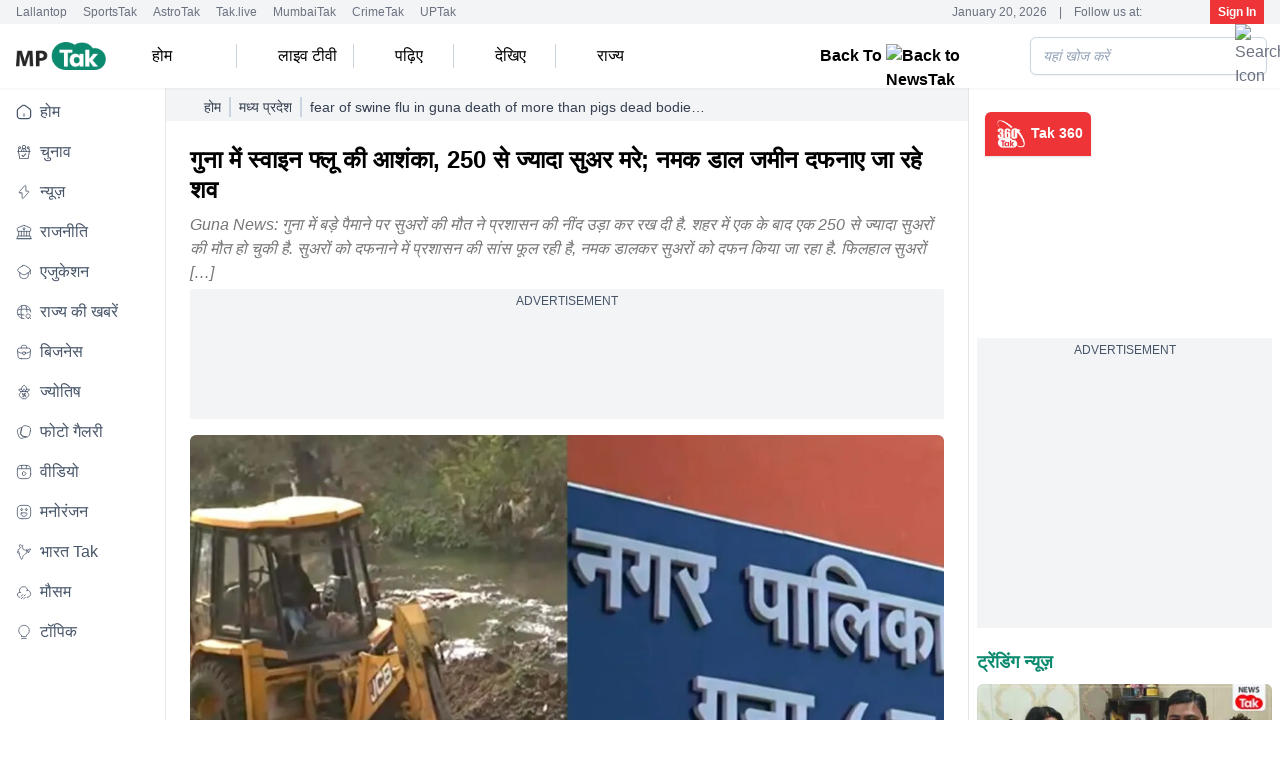

--- FILE ---
content_type: text/html; charset=utf-8
request_url: https://www.newstak.in/madhya-pradesh/story/fear-of-swine-flu-in-guna-death-of-more-than-250-pigs-dead-bodies-being-buried-by-pouring-salt-3110370-2023-02-12
body_size: 51802
content:
<!DOCTYPE html><html lang="hi"><head><meta charSet="utf-8"/><meta name="viewport" content="width=device-width, initial-scale=1, maximum-scale=5" class="jsx-3356501329"/><link rel="preconnect" href="https://platform.twitter.com" class="jsx-3356501329"/><link rel="dns-prefetch" href="https://platform.twitter.com" class="jsx-3356501329"/><script id="SiteNavigationSchema" type="application/ld+json">{"@context":"https://schema.org","@type":"SiteNavigationElement","name":["होम","चुनाव","न्यूज़","राजनीति","एजुकेशन","राज्य की खबरें","बिजनेस","ज्योतिष","फोटो गैलरी","वीडियो","मनोरंजन","भारत Tak","मौसम","टॉपिक"],"url":["https://www.newstak.in/","https://www.newstak.in/elections","https://www.newstak.in/news","https://www.newstak.in/politics","https://www.newstak.in/education","https://www.newstak.in/state-news","https://www.newstak.in/business","https://www.newstak.in/astrology-news","https://www.newstak.in/photos","https://www.newstak.in/videos","https://www.newstak.in/entertainment","https://www.newstak.in/india-news","https://www.newstak.in/weather/delhi-weather-forecast-today","https://www.newstak.in/topics"]}</script><script id="OrganizationSchema" type="application/ld+json">{"@context":"https://schema.org","@type":"Organization","name":"NewsTak","url":"https://www.newstak.in","Image":["https://www.newstak.in/assets/brand-logo-1-ns.png"],"logo":{"@type":"ImageObject","url":"https://www.newstak.in/assets/brand-logo-1-ns.png","width":160,"height":60},"address":{"@type":"PostalAddress","streetAddress":"FC8, Film City, Sector 16A","addressLocality":"Noida","addressRegion":"Uttar Pradesh","postalCode":"201301","addressCountry":"IN"},"telephone":"+91-120-4807100","sameAs":["https://facebook.com/newstakofficial","https://www.youtube.com/@NewsTak","https://twitter.com/newstakofficial","https://www.instagram.com/newstakofficial"]}</script><script id="WebsiteSchema" type="application/ld+json">{"@context":"https://schema.org","@type":"WebSite","name":"NewsTak","url":"https://www.newstak.in","potentialAction":{"@type":"SearchAction","target":"https://www.newstak.in/search/{search_term_string}","query-input":"required name=search_term_string"}}</script><title>गुना में स्वाइन फ्लू की आशंका, 250 से ज्यादा सुअर मरे; नमक डाल जमीन दफनाए जा रहे शव - fear of swine flu in guna death of more than 250 pigs dead bodies being buried by pouring salt - </title><meta name="description" content="सुअरों की मौत को लेकर कलेक्टर ने टास्क फोर्स गठित की है, जिसमें एसडीएम वीरेंद्र बघेल, पशुपालन विभाग के उपसंचालक, नगरपालिका सीएमओ, पशुओं के डॉक्टर्स समेत नगरपालिका के अमले को तैनात किया गया है. सीएमओ नगरपालिका विनोद शुक्ला ने बताया कि सुअरों के मरने की संख्या बहुत ज्यादा है. इसलिए ट्रेंचिंग ग्राउंड में शवों को दफनाया जा रहा है."/><meta name="robots" content="MAX-IMAGE-PREVIEW:LARGE"/><meta property="og:type" content="website"/><meta name="google-site-verification" content="YbnNBYk4Rq0Vw53gQEV1EzmjayWDpEtXSVvSRWftwCU"/><link rel="sitemap" type="application/xml" title="Sitemap" href="/rssfeeds/sitemap.xml"/><link rel="amphtml" href="https://www.newstak.in/amp/madhya-pradesh/story/fear-of-swine-flu-in-guna-death-of-more-than-250-pigs-dead-bodies-being-buried-by-pouring-salt-3110370-2023-02-12"/><link rel="canonical" href="https://www.newstak.in/madhya-pradesh/story/fear-of-swine-flu-in-guna-death-of-more-than-250-pigs-dead-bodies-being-buried-by-pouring-salt-3110370-2023-02-12"/><meta property="fb:pages" content="3793166270914121"/><meta property="og:site_name" content="NewsTak"/><meta property="og:title" content="गुना में स्वाइन फ्लू की आशंका, 250 से ज्यादा सुअर मरे; नमक डाल जमीन दफनाए जा रहे शव"/><meta property="og:description" content="सुअरों की मौत को लेकर कलेक्टर ने टास्क फोर्स गठित की है, जिसमें एसडीएम वीरेंद्र बघेल, पशुपालन विभाग के उपसंचालक, नगरपालिका सीएमओ, पशुओं के डॉक्टर्स समेत नगरपालिका के अमले को तैनात किया गया है. सीएमओ नगरपालिका विनोद शुक्ला ने बताया कि सुअरों के मरने की संख्या बहुत ज्यादा है. इसलिए ट्रेंचिंग ग्राउंड में शवों को दफनाया जा रहा है."/><meta property="og:url" content="https://www.newstak.in/madhya-pradesh/story/fear-of-swine-flu-in-guna-death-of-more-than-250-pigs-dead-bodies-being-buried-by-pouring-salt-3110370-2023-02-12"/><meta property="og:image" content="https://cf-img-a-in.tosshub.com/lingo/mptak/images/story/202302/untitled-design-15-768x432.jpg"/><meta name="twitter:card" content="summary_large_image"/><meta name="twitter:title" content="गुना में स्वाइन फ्लू की आशंका, 250 से ज्यादा सुअर मरे; नमक डाल जमीन दफनाए जा रहे शव"/><meta name="twitter:image" content="https://cf-img-a-in.tosshub.com/lingo/mptak/images/story/202302/untitled-design-15-768x432.jpg"/><meta name="twitter:domain" content="newstak.in"/><meta name="twitter:url" content="https://www.newstak.in/madhya-pradesh/story/fear-of-swine-flu-in-guna-death-of-more-than-250-pigs-dead-bodies-being-buried-by-pouring-salt-3110370-2023-02-12"/><meta name="twitter:site_name" content="NewsTak"/><meta name="twitter:description" content="सुअरों की मौत को लेकर कलेक्टर ने टास्क फोर्स गठित की है, जिसमें एसडीएम वीरेंद्र बघेल, पशुपालन विभाग के उपसंचालक, नगरपालिका सीएमओ, पशुओं के डॉक्टर्स समेत नगरपालिका के अमले को तैनात किया गया है. सीएमओ नगरपालिका विनोद शुक्ला ने बताया कि सुअरों के मरने की संख्या बहुत ज्यादा है. इसलिए ट्रेंचिंग ग्राउंड में शवों को दफनाया जा रहा है."/><meta name="twitter:site" content="@newstakofficial"/><meta name="twitter:creator" content="@newstakofficial"/><meta name="author" content="विकास दीक्षित"/><meta property="article:published_time" content="2023-02-12T05:57:51+05:30"/><meta property="article:modified_time" content="2023-02-12T06:03:41+05:30"/><script id="WebpageSchema" type="application/ld+json">{"@context":"https://schema.org","@type":"WebPage","name":"गुना में स्वाइन फ्लू की आशंका, 250 से ज्यादा सुअर मरे; नमक डाल जमीन दफनाए जा रहे शव","description":"सुअरों की मौत को लेकर कलेक्टर ने टास्क फोर्स गठित की है, जिसमें एसडीएम वीरेंद्र बघेल, पशुपालन विभाग के उपसंचालक, नगरपालिका सीएमओ, पशुओं के डॉक्टर्स समेत नगरपालिका के अमले को तैनात किया गया है. सीएमओ नगरपालिका विनोद शुक्ला ने बताया कि सुअरों के मरने की संख्या बहुत ज्यादा है. इसलिए ट्रेंचिंग ग्राउंड में शवों को दफनाया जा रहा है.","url":"https://www.newstak.in/madhya-pradesh/story/fear-of-swine-flu-in-guna-death-of-more-than-250-pigs-dead-bodies-being-buried-by-pouring-salt-3110370-2023-02-12","publisher":{"@type":"Organization","name":"NewsTak","url":"https://www.newstak.in","logo":{"@type":"ImageObject","url":"https://www.newstak.in/assets/brand-logo-1-ns.png?size=160:60","height":60,"width":160}}}</script><script id="BreadcrumbSchema" type="application/ld+json">{"@context":"https://schema.org","@type":"BreadcrumbList","itemListElement":[{"@type":"ListItem","position":1,"item":{"name":"Home","@id":"https://www.newstak.in"}},{"@type":"ListItem","position":2,"item":{"name":"मध्य प्रदेश","@id":"https://www.newstak.in/madhya-pradesh"}},{"@type":"ListItem","position":3,"item":{"name":"गुना में स्वाइन फ्लू की आशंका, 250 से ज्यादा सुअर मरे; नमक डाल जमीन दफनाए जा रहे शव"}}]}</script><script id="NewsArticleSchema" type="application/ld+json">{"@context":"https://schema.org","@type":"NewsArticle","mainEntityOfPage":{"@type":"WebPage","@id":"https://www.newstak.in/madhya-pradesh/story/fear-of-swine-flu-in-guna-death-of-more-than-250-pigs-dead-bodies-being-buried-by-pouring-salt-3110370-2023-02-12"},"headline":"गुना में स्वाइन फ्लू की आशंका, 250 से ज्यादा सुअर मरे; नमक डाल जमीन दफनाए जा रहे शव","description":"सुअरों की मौत को लेकर कलेक्टर ने टास्क फोर्स गठित की है, जिसमें एसडीएम वीरेंद्र बघेल, पशुपालन विभाग के उपसंचालक, नगरपालिका सीएमओ, पशुओं के डॉक्टर्स समेत नगरपालिका के अमले को तैनात किया गया है. सीएमओ नगरपालिका विनोद शुक्ला ने बताया कि सुअरों के मरने की संख्या बहुत ज्यादा है. इसलिए ट्रेंचिंग ग्राउंड में शवों को दफनाया जा रहा है.","image":{"@type":"ImageObject","height":720,"width":1280,"url":"https://cf-img-a-in.tosshub.com/lingo/mptak/images/story/202302/untitled-design-15-768x432.jpg?size=1280*720"},"inLanguage":"hi","datePublished":"2023-02-12T05:57:51+05:30","dateModified":"2023-02-12T06:03:41+05:30","articleBody":"\n\n\nGuna News: गुना में बड़े पैमाने पर सुअरों की मौत ने प्रशासन की नींद उड़ा कर रख दी है. शहर में एक के बाद एक 250 से ज्यादा सुअरों की मौत हो चुकी है. सुअरों को दफनाने में प्रशासन की सांस फूल रही है, नमक डालकर सुअरों को दफन किया जा रहा है. फिलहाल सुअरों की मौत की वजह सामने नहीं आई है. सुअरों की पोस्टमार्टम रिपोर्ट का इंतजार है. प्रशासन के पास इसका जवाब नहीं है. हालांकि डॉक्टरों ने नाम नहीं लिखने की शर्त पर बताया कि यह स्वाइन फ्लू ही है. लेकिन इसकी आधिकारिक तौर पर पुष्टि अभी तक नहीं की गई है.\n\n\nसुअरों की मौत को लेकर कलेक्टर ने टास्क फोर्स गठित की है, जिसमें एसडीएम वीरेंद्र बघेल, पशुपालन विभाग के उपसंचालक, नगरपालिका सीएमओ, पशुओं के डॉक्टर्स समेत नगरपालिका के अमले को तैनात किया गया है. सीएमओ नगरपालिका विनोद शुक्ला ने बताया कि सुअरों के मरने की संख्या बहुत ज्यादा है. इसलिए ट्रेंचिंग ग्राउंड में शवों को दफनाया जा रहा है. शवों को दफनाने के लिए नमक का इस्तेमाल किया जा रहा है.\n\n\nसुअर पालकों को नोटिस जारी करते हुए सुअरों को बाहर छोड़ने पर रोक लगाई गई है. अगर कोई सुअर बाहर दिखाई दिया तो पालक पर कार्रवाई की जाएगी.\n\n\nये भी पढ़ें: ग्वालियर हाईकोर्ट: कोर्ट ने दुष्कर्म के मामले में वकील को रेप का Video देखने के लिए क्यों कहा? [https://www.mptak.in/gwalior-high-court-why-did-the-court-ask-public-prosecutor-to-watch-rape-video-in-the-case-of-rape/]\n\n\nखुले में कचरा फेंकने पर 5 कचरा वाहन चालकों को नोटिस\nसुअरों के शवों को खुले स्थान में फेंकने पर कचरा वाहन चलाने वाले 5 ड्राइवरों को नोटिस जारी करते हुए जवाब तलब किया गया है. ट्रेंचिंग ग्राउंड में खुले स्थान पर शवों को फेंकने के कारण संक्रमण भी फैल रहा है, जिसकी शिकायत स्थानीय रहवासियों ने की थी. शव संक्रमित होने के कारण बदबू फैल रही है. सुअरों की मौत आखिर क्यों हो रही है. इसका जवाब खुद प्रशासन भी ढूंढ रहा है. शवों का पोस्टमार्टम कराया जा रहा है. रिपोर्ट आने के बाद ही स्थिति स्पष्ट हो पाएगी की आखिर बीमारी फैलने के क्या कारण हैं. हालांकि प्रथम दृष्टया इसे स्वाइन फ्लू माना जा रहा है.\n\n","author":{"@type":"Person","name":"विकास दीक्षित","url":"https://www.newstak.in/author/vikas-dixit"},"publisher":{"@type":"Organization","name":"NewsTak","url":"https://www.newstak.in","logo":{"@type":"ImageObject","url":"https://www.newstak.in/assets/brand-logo-1-ns.png","height":60,"width":160}}}</script><script id="ProfilePageSchema" type="application/ld+json">{"@context":"https://schema.org","@type":"ProfilePage","mainEntity":{"@type":"Person","@id":"https://www.newstak.in/author/vikas-dixit","name":"विकास दीक्षित"},"hasPart":{"@type":"Article","headline":"गुना में स्वाइन फ्लू की आशंका, 250 से ज्यादा सुअर मरे; नमक डाल जमीन दफनाए जा रहे शव","url":"https://www.newstak.in/madhya-pradesh/story/fear-of-swine-flu-in-guna-death-of-more-than-250-pigs-dead-bodies-being-buried-by-pouring-salt-3110370-2023-02-12","datePublished":"2023-02-12T05:57:51+05:30","author":{"@type":"Person","@id":"https://www.newstak.in/author/vikas-dixit","name":"विकास दीक्षित"}}}</script><script id="PersonSchema" type="application/ld+json">{"@context":"https://schema.org","@type":"Person","name":"विकास दीक्षित","url":"https://www.newstak.in/author/vikas-dixit","worksFor":{"@type":"Organization","name":"NewsTak","url":"https://www.newstak.in"}}</script><script type="text/javascript">
      function initAdserver(forced) {
        if (
          (forced === true && window.initAdserverFlag !== true) ||
          (PWT.TAM_BidsReceived && PWT.ow_BidsReceived)
        ) {
          window.initAdserverFlag = true;
          PWT.TAM_BidsReceived = PWT.ow_BidsReceived = false;
          
          setTimeout(() => {
            if (window.googletag) {
              googletag.cmd.push(() => {
                if(window.location.href.includes("/ipl")||window.location.href.includes("/education/board-results") ||window.location.href.includes("/elections/assembly-chunav/bihar/") ||window.location.href.includes("/elections/faqs")
                ||window.location.href.includes("/sports/asia-cup-2025")){
                  googletag.pubads().refresh();
                }else{
                const allSlots = googletag.pubads().getSlots();
const interstitialPaths = [
  "/1007232/News_tak_Mobile_HP_Mweb_Interstitial",
  "/1007232/News_tak_Mobile_ROS_Mweb_Interstitial",
];
                // Exclude ATF Ads
                const slotsToRefresh = allSlots.filter(slot => 
                   !interstitialPaths.includes(slot.getAdUnitPath()) &&
                  slot.getAdUnitPath() !== "/1007232/News_tak_Desktop_HP_ATF_728x90" &&
                  slot.getAdUnitPath() !== "/1007232/News_tak_Desktop_HP_ATF_300x250" &&
                 slot.getAdUnitPath() !==  "/1007232/News_tak_Mobile_HP_ATF_300x250" &&
                  slot.getAdUnitPath() !== "/1007232/News_tak_Mobile_HP_Bottom_320x50" &&
                 slot.getAdUnitPath() !==  "/1007232/News_tak_Desktop_ROS_ATF_728x90" &&
                  slot.getAdUnitPath() !== "/1007232/News_tak_Desktop_ROS_ATF_300x250" &&
                   slot.getAdUnitPath() !== "/1007232/News_tak_Mobile_ROS_Bottom_320x50" &&
                   slot.getAdUnitPath() !== "/1007232/News_tak_Mobile_ROS_ATF_300x250" 
                );

                if(!window.ATFRefresh){
                 googletag.pubads().refresh();
                 window.ATFRefresh = true;
                }
              if (
  slotsToRefresh.length > 0 &&
  !slotsToRefresh.some(slot => interstitialPaths.includes(slot.getAdUnitPath()))
) {
  googletag.pubads().refresh(slotsToRefresh);
}

}
              });
            }
          }, 1000);
        }
      }
    </script><meta name="next-head-count" content="39"/><link rel="preconnect" href="//akm-img-a-in.tosshub.com"/><link rel="preconnect" href="https://www.googletagmanager.com"/><link rel="preconnect" href="//securepubads.g.doubleclick.net"/><link rel="dns-prefetch" href="//pagead2.googlesyndication.com"/><link rel="dns-prefetch" href="//ads.pubmatic.com"/><link rel="dns-prefetch" href="//partner.googleadservices.com"/><link rel="dns-prefetch" href="//static.chartbeat.com"/><link rel="dns-prefetch" href="//sb.scorecardresearch.com"/><link rel="dns-prefetch" href="//cdn.izooto.com"/><link rel="preconnect" href="https://www.googletagmanager.com" crossorigin="anonymous"/><link rel="dns-prefetch" href="https://www.googletagmanager.com"/><meta charSet="utf-8"/><link rel="icon" href="/favicon.ico"/><link rel="preload" href="/vs/fonts/mukta.woff2" as="font" type="font/woff2" crossorigin="anonymous"/><meta name="theme-color" content="#EE3436"/><meta http-equiv="X-UA-Compatible" content="IE=edge"/><meta name="language" content="hi"/><meta name="dc.language" content="hi"/><link rel="preload" href="https://akm-img-a-in.tosshub.com/lingo/newstak/resources/prod/_next/static/media/a6f0af5b22863f4a-s.p.woff2" as="font" type="font/woff2" crossorigin="anonymous" data-next-font="size-adjust"/><link rel="preload" href="https://akm-img-a-in.tosshub.com/lingo/newstak/resources/prod/_next/static/css/656db9641435f722.css" as="style"/><link rel="stylesheet" href="https://akm-img-a-in.tosshub.com/lingo/newstak/resources/prod/_next/static/css/656db9641435f722.css" data-n-g=""/><link rel="preload" href="https://akm-img-a-in.tosshub.com/lingo/newstak/resources/prod/_next/static/css/ab5cba3e2ed6e189.css" as="style"/><link rel="stylesheet" href="https://akm-img-a-in.tosshub.com/lingo/newstak/resources/prod/_next/static/css/ab5cba3e2ed6e189.css"/><link rel="preload" href="https://akm-img-a-in.tosshub.com/lingo/newstak/resources/prod/_next/static/css/0e9d5ad9898c7149.css" as="style"/><link rel="stylesheet" href="https://akm-img-a-in.tosshub.com/lingo/newstak/resources/prod/_next/static/css/0e9d5ad9898c7149.css"/><link rel="preload" href="https://akm-img-a-in.tosshub.com/lingo/newstak/resources/prod/_next/static/css/2bf574e6a127be00.css" as="style"/><link rel="stylesheet" href="https://akm-img-a-in.tosshub.com/lingo/newstak/resources/prod/_next/static/css/2bf574e6a127be00.css"/><link rel="preload" href="https://akm-img-a-in.tosshub.com/lingo/newstak/resources/prod/_next/static/css/97ccc2aa1a91a2f5.css" as="style"/><link rel="stylesheet" href="https://akm-img-a-in.tosshub.com/lingo/newstak/resources/prod/_next/static/css/97ccc2aa1a91a2f5.css"/><link rel="preload" href="https://akm-img-a-in.tosshub.com/lingo/newstak/resources/prod/_next/static/css/5b63e46740dfcba7.css" as="style"/><link rel="stylesheet" href="https://akm-img-a-in.tosshub.com/lingo/newstak/resources/prod/_next/static/css/5b63e46740dfcba7.css"/><noscript data-n-css=""></noscript><script defer="" nomodule="" src="https://akm-img-a-in.tosshub.com/lingo/newstak/resources/prod/_next/static/chunks/polyfills-c67a75d1b6f99dc8.js"></script><script defer="" src="https://akm-img-a-in.tosshub.com/lingo/newstak/resources/prod/_next/static/chunks/2024.aefc988c32fa3300.js"></script><script defer="" src="https://akm-img-a-in.tosshub.com/lingo/newstak/resources/prod/_next/static/chunks/877.fc133fc74f9509fb.js"></script><script defer="" src="https://akm-img-a-in.tosshub.com/lingo/newstak/resources/prod/_next/static/chunks/6915.60c1d6003da11119.js"></script><script defer="" src="https://akm-img-a-in.tosshub.com/lingo/newstak/resources/prod/_next/static/chunks/8263.573ddae955e29ccd.js"></script><script defer="" src="https://akm-img-a-in.tosshub.com/lingo/newstak/resources/prod/_next/static/chunks/3549-d832b1aad6c07446.js"></script><script defer="" src="https://akm-img-a-in.tosshub.com/lingo/newstak/resources/prod/_next/static/chunks/6337.774b19a6632cc802.js"></script><script defer="" src="https://akm-img-a-in.tosshub.com/lingo/newstak/resources/prod/_next/static/chunks/1116.ee091b9046ab3591.js"></script><script defer="" src="https://akm-img-a-in.tosshub.com/lingo/newstak/resources/prod/_next/static/chunks/3985.7aa9c4bbc182d63e.js"></script><script defer="" src="https://akm-img-a-in.tosshub.com/lingo/newstak/resources/prod/_next/static/chunks/8604.c7ab3d44f60d7170.js"></script><script defer="" src="https://akm-img-a-in.tosshub.com/lingo/newstak/resources/prod/_next/static/chunks/9622.09a5dfed03f699b5.js"></script><script defer="" src="https://akm-img-a-in.tosshub.com/lingo/newstak/resources/prod/_next/static/chunks/9300.f009f7f7aa61a296.js"></script><script defer="" src="https://akm-img-a-in.tosshub.com/lingo/newstak/resources/prod/_next/static/chunks/5347.a547826ab795bad6.js"></script><script defer="" src="https://akm-img-a-in.tosshub.com/lingo/newstak/resources/prod/_next/static/chunks/4512.a6e47b6e6255fa55.js"></script><script defer="" src="https://akm-img-a-in.tosshub.com/lingo/newstak/resources/prod/_next/static/chunks/6705-c67cd0966d8c9b56.js"></script><script defer="" src="https://akm-img-a-in.tosshub.com/lingo/newstak/resources/prod/_next/static/chunks/6529.c5c744dac7f3080b.js"></script><script defer="" src="https://akm-img-a-in.tosshub.com/lingo/newstak/resources/prod/_next/static/chunks/4397.ff3976357a119a20.js"></script><script defer="" src="https://akm-img-a-in.tosshub.com/lingo/newstak/resources/prod/_next/static/chunks/9496.68bf468036868017.js"></script><script defer="" src="https://akm-img-a-in.tosshub.com/lingo/newstak/resources/prod/_next/static/chunks/5729.137b49f415a23ff7.js"></script><script defer="" src="https://akm-img-a-in.tosshub.com/lingo/newstak/resources/prod/_next/static/chunks/871.38a45aacaf048f29.js"></script><script defer="" src="https://akm-img-a-in.tosshub.com/lingo/newstak/resources/prod/_next/static/chunks/3852.456ec0e06e14aa46.js"></script><script defer="" src="https://akm-img-a-in.tosshub.com/lingo/newstak/resources/prod/_next/static/chunks/934.4f6d4e490706f345.js"></script><script defer="" src="https://akm-img-a-in.tosshub.com/lingo/newstak/resources/prod/_next/static/chunks/2358.3d761356a33d32f2.js"></script><script defer="" src="https://akm-img-a-in.tosshub.com/lingo/newstak/resources/prod/_next/static/chunks/4240.78cd4aaac26ac2ac.js"></script><script defer="" src="https://akm-img-a-in.tosshub.com/lingo/newstak/resources/prod/_next/static/chunks/6492-5d171525b6770e86.js"></script><script defer="" src="https://akm-img-a-in.tosshub.com/lingo/newstak/resources/prod/_next/static/chunks/7410.fb85f5533d68de9a.js"></script><script defer="" src="https://akm-img-a-in.tosshub.com/lingo/newstak/resources/prod/_next/static/chunks/5763-df6c986c9a1d4f49.js"></script><script defer="" src="https://akm-img-a-in.tosshub.com/lingo/newstak/resources/prod/_next/static/chunks/416-79435533bb1a594b.js"></script><script defer="" src="https://akm-img-a-in.tosshub.com/lingo/newstak/resources/prod/_next/static/chunks/3365-6b88a6f62d55717d.js"></script><script defer="" src="https://akm-img-a-in.tosshub.com/lingo/newstak/resources/prod/_next/static/chunks/1089.a7ce59ed07b0a847.js"></script><script defer="" src="https://akm-img-a-in.tosshub.com/lingo/newstak/resources/prod/_next/static/chunks/3138.8f0e43c5f27b69eb.js"></script><script defer="" src="https://akm-img-a-in.tosshub.com/lingo/newstak/resources/prod/_next/static/chunks/4161.b31077f1c1fe277e.js"></script><script defer="" src="https://akm-img-a-in.tosshub.com/lingo/newstak/resources/prod/_next/static/chunks/8251.1d3986a599eaa75f.js"></script><script defer="" src="https://akm-img-a-in.tosshub.com/lingo/newstak/resources/prod/_next/static/chunks/2447.09bbe5710d1d377b.js"></script><script defer="" src="https://akm-img-a-in.tosshub.com/lingo/newstak/resources/prod/_next/static/chunks/1993.0c4a6ec5b167ba08.js"></script><script defer="" src="https://akm-img-a-in.tosshub.com/lingo/newstak/resources/prod/_next/static/chunks/4814.67383b1a67067c36.js"></script><script defer="" src="https://akm-img-a-in.tosshub.com/lingo/newstak/resources/prod/_next/static/chunks/4765.e1a67283a62ade86.js"></script><script src="https://akm-img-a-in.tosshub.com/lingo/newstak/resources/prod/_next/static/chunks/webpack-b27c6856f48adbb2.js" defer=""></script><script src="https://akm-img-a-in.tosshub.com/lingo/newstak/resources/prod/_next/static/chunks/framework-b78bc773b89d3272.js" defer=""></script><script src="https://akm-img-a-in.tosshub.com/lingo/newstak/resources/prod/_next/static/chunks/main-7a7cc5f07db78d65.js" defer=""></script><script src="https://akm-img-a-in.tosshub.com/lingo/newstak/resources/prod/_next/static/chunks/pages/_app-90b130aea3332456.js" defer=""></script><script src="https://akm-img-a-in.tosshub.com/lingo/newstak/resources/prod/_next/static/chunks/pages/%5Bcategory%5D/story/%5Bslug%5D-8a11eb9651311c1a.js" defer=""></script><script src="https://akm-img-a-in.tosshub.com/lingo/newstak/resources/prod/_next/static/AyjfdiVdRCnqAwKMDK69t/_buildManifest.js" defer=""></script><script src="https://akm-img-a-in.tosshub.com/lingo/newstak/resources/prod/_next/static/AyjfdiVdRCnqAwKMDK69t/_ssgManifest.js" defer=""></script><style id="__jsx-3356501329">html{font-family:'__Mukta_2edd3d', '__Mukta_Fallback_2edd3d'}</style><style id="__jsx-901c593e37b61e8e">.rws-icon{width:40px!important;height:40px!important;cursor:pointer;border:0;background:#1a78f6;padding:.5rem;-webkit-border-radius:.5rem;-moz-border-radius:.5rem;border-radius:.5rem;font-size:0}.rws-icons{display:-webkit-box!important;display:-webkit-flex!important;display:-moz-box!important;display:-ms-flexbox!important;display:flex!important;-webkit-box-align:center!important;-webkit-align-items:center!important;-moz-box-align:center!important;-ms-flex-align:center!important;align-items:center!important;-webkit-box-pack:center!important;-webkit-justify-content:center!important;-moz-box-pack:center!important;-ms-flex-pack:center!important;justify-content:center!important;grid-gap:.25rem!important}.rws-header{font-size:16px!important}</style>
<script>(window.BOOMR_mq=window.BOOMR_mq||[]).push(["addVar",{"rua.upush":"false","rua.cpush":"false","rua.upre":"false","rua.cpre":"false","rua.uprl":"false","rua.cprl":"false","rua.cprf":"false","rua.trans":"","rua.cook":"false","rua.ims":"false","rua.ufprl":"false","rua.cfprl":"false","rua.isuxp":"false","rua.texp":"norulematch","rua.ceh":"false","rua.ueh":"false","rua.ieh.st":"0"}]);</script>
                              <script>!function(e){var n="https://s.go-mpulse.net/boomerang/";if("False"=="True")e.BOOMR_config=e.BOOMR_config||{},e.BOOMR_config.PageParams=e.BOOMR_config.PageParams||{},e.BOOMR_config.PageParams.pci=!0,n="https://s2.go-mpulse.net/boomerang/";if(window.BOOMR_API_key="5VGAZ-UGRPU-B54UA-TZHD9-VC2H6",function(){function e(){if(!r){var e=document.createElement("script");e.id="boomr-scr-as",e.src=window.BOOMR.url,e.async=!0,o.appendChild(e),r=!0}}function t(e){r=!0;var n,t,a,i,d=document,O=window;if(window.BOOMR.snippetMethod=e?"if":"i",t=function(e,n){var t=d.createElement("script");t.id=n||"boomr-if-as",t.src=window.BOOMR.url,BOOMR_lstart=(new Date).getTime(),e=e||d.body,e.appendChild(t)},!window.addEventListener&&window.attachEvent&&navigator.userAgent.match(/MSIE [67]\./))return window.BOOMR.snippetMethod="s",void t(o,"boomr-async");a=document.createElement("IFRAME"),a.src="about:blank",a.title="",a.role="presentation",a.loading="eager",i=(a.frameElement||a).style,i.width=0,i.height=0,i.border=0,i.display="none",o.appendChild(a);try{O=a.contentWindow,d=O.document.open()}catch(_){n=document.domain,a.src="javascript:var d=document.open();d.domain='"+n+"';void 0;",O=a.contentWindow,d=O.document.open()}if(n)d._boomrl=function(){this.domain=n,t()},d.write("<bo"+"dy onload='document._boomrl();'>");else if(O._boomrl=function(){t()},O.addEventListener)O.addEventListener("load",O._boomrl,!1);else if(O.attachEvent)O.attachEvent("onload",O._boomrl);d.close()}function a(e){window.BOOMR_onload=e&&e.timeStamp||(new Date).getTime()}if(!window.BOOMR||!window.BOOMR.version&&!window.BOOMR.snippetExecuted){window.BOOMR=window.BOOMR||{},window.BOOMR.snippetStart=(new Date).getTime(),window.BOOMR.snippetExecuted=!0,window.BOOMR.snippetVersion=14,window.BOOMR.url=n+"5VGAZ-UGRPU-B54UA-TZHD9-VC2H6";var i=document.currentScript||document.getElementsByTagName("script")[0],o=i.parentNode,r=!1,d=document.createElement("link");if(d.relList&&"function"==typeof d.relList.supports&&d.relList.supports("preload")&&"as"in d)window.BOOMR.snippetMethod="p",d.href=window.BOOMR.url,d.rel="preload",d.as="script",d.addEventListener("load",e),d.addEventListener("error",function(){t(!0)}),setTimeout(function(){if(!r)t(!0)},3e3),BOOMR_lstart=(new Date).getTime(),o.appendChild(d);else t(!1);if(window.addEventListener)window.addEventListener("load",a,!1);else if(window.attachEvent)window.attachEvent("onload",a)}}(),"".length>0)if(e&&"performance"in e&&e.performance&&"function"==typeof e.performance.setResourceTimingBufferSize)e.performance.setResourceTimingBufferSize();!function(){if(BOOMR=e.BOOMR||{},BOOMR.plugins=BOOMR.plugins||{},!BOOMR.plugins.AK){var n=""=="true"?1:0,t="",a="clm4edaccuevi2lpvdja-f-85863b01f-clientnsv4-s.akamaihd.net",i="false"=="true"?2:1,o={"ak.v":"39","ak.cp":"1586701","ak.ai":parseInt("1018101",10),"ak.ol":"0","ak.cr":8,"ak.ipv":4,"ak.proto":"h2","ak.rid":"dff565e","ak.r":51990,"ak.a2":n,"ak.m":"dscr","ak.n":"ff","ak.bpcip":"18.217.194.0","ak.cport":56638,"ak.gh":"2.17.209.155","ak.quicv":"","ak.tlsv":"tls1.3","ak.0rtt":"","ak.0rtt.ed":"","ak.csrc":"-","ak.acc":"","ak.t":"1768925394","ak.ak":"hOBiQwZUYzCg5VSAfCLimQ==WXUyYmjoB6UD+AkA7G1KtF/[base64]/P4r2XXymDZkC8mF2EziY4oz0qkg4efUypxGsoB4XZ6j5MnzTtnac1WDQVflrVKTtns025r0eE0JhszvJUs7lgDVdjlY+6Z6/KBgR+6w3D5Xig9txCRkvmx1GC09NYgNAHTFMsDSOjtMu4xusRhwKwzcY4um4866/vk=","ak.pv":"14","ak.dpoabenc":"","ak.tf":i};if(""!==t)o["ak.ruds"]=t;var r={i:!1,av:function(n){var t="http.initiator";if(n&&(!n[t]||"spa_hard"===n[t]))o["ak.feo"]=void 0!==e.aFeoApplied?1:0,BOOMR.addVar(o)},rv:function(){var e=["ak.bpcip","ak.cport","ak.cr","ak.csrc","ak.gh","ak.ipv","ak.m","ak.n","ak.ol","ak.proto","ak.quicv","ak.tlsv","ak.0rtt","ak.0rtt.ed","ak.r","ak.acc","ak.t","ak.tf"];BOOMR.removeVar(e)}};BOOMR.plugins.AK={akVars:o,akDNSPreFetchDomain:a,init:function(){if(!r.i){var e=BOOMR.subscribe;e("before_beacon",r.av,null,null),e("onbeacon",r.rv,null,null),r.i=!0}return this},is_complete:function(){return!0}}}}()}(window);</script></head><body><noscript><iframe src="https://www.googletagmanager.com/ns.html?id=GTM-KB6DXDKD"
            height="0" width="0" style="display:none;visibility:hidden"></iframe></noscript><noscript><iframe src=https://www.googletagmanager.com/ns.html?id=GTM-M57NDHZ
            height="0" width="0" style="display:none;visibility:hidden"></iframe></noscript><div id="__next"><div class="max-w-layout mx-auto"><div class="hidden md:block"><div class="flex justify-between items-center px-4 bg-gray-100 shadow-xs text-xs text-gray-500 overflow-x-auto overflow-y-hidden"><div class="flex space-x-2"><div class="pe-2"><a href="https://www.thelallantop.com/" target="_blank" rel="noopener noreferrer" class="hover:text-mpDark">Lallantop</a></div><div class="pe-2"><a href="https://thesportstak.com/" target="_blank" rel="noopener noreferrer" class="hover:text-mpDark">SportsTak</a></div><div class="pe-2"><a href="https://www.astrotak.com/" target="_blank" rel="noopener noreferrer" class="hover:text-mpDark">AstroTak</a></div><div class="pe-2"><a href="https://www.tak.live/" target="_blank" rel="noopener noreferrer" class="hover:text-mpDark">Tak.live</a></div><div class="pe-2"><a href="https://www.mumbaitak.in/" target="_blank" rel="noopener noreferrer" class="hover:text-mpDark">MumbaiTak</a></div><div class="pe-2"><a href="https://www.crimetak.in/" target="_blank" rel="noopener noreferrer" class="hover:text-mpDark">CrimeTak</a></div><div class="pe-2"><a href="https://www.uptak.in/" target="_blank" rel="noopener noreferrer" class="hover:text-mpDark">UPTak</a></div></div><div class="flex gap-2 -my-1"><div class="flex items-center space-x-1 ps-1 text-xs"><span class="text-mpDark"></span><span class="px-1 line-clamp-1">January 20, 2026</span><span class="px-1">|</span><span class="px-1 line-clamp-1"> Follow us at: </span><span class="text-mpDark px-1 text-center"><a class="inline" target="_blank" href="https://twitter.com/newstakofficial"></a></span><span class="text-mpDark px-1 text-center"><a class="inline" target="_blank" href="https://facebook.com/newstakofficial"></a></span><span class="text-mpDark px-1 text-center"><a class="inline" target="_blank" href="https://www.instagram.com/newstakofficial"></a></span><span class="text-mpDark px-1 text-center"><a class="inline" target="_blank" href="https://www.youtube.com/@NewsTak"></a></span></div><div class="w-20 h-9 bg-gray-300 animate-pulse"></div></div></div></div><header class="header_headers__5ZiTt"><div class="block sticky md:hidden"><nav class="w-full top-0 z-50 bg-white shadow-md "><div class=" flex items-center justify-between px-2 py-1"><div class="flex items-center"><button class="min-w-[35px] text-gray-500 focus:outline-none"><img class="min-w-[35px]" src="/assets/icons/svg/menu.svg" alt="menu icon" width="35" height="35" loading="eager"/></button><div class="ml-2"><a href="https://www.newstak.in/madhya-pradesh"><img src="https://akm-img-a-in.tosshub.com/lingo/nwtak/resources/frame-3068.png" alt="MP Tak - Mobile" title="MP Tak" loading="eager" fetchPriority="high" height="30" width="90"/></a></div></div><div class="flex space-x-2 justify-end ml-auto"><a href="https://www.newstak.in/tak360-livetv" class="text-primary" title=""></a></div><div class="flex space-x-2 ml-2 max-w-[50%]"><div class="flex items-center max-w-auto"><button class="text-gray-700 focus:outline-none mr-4 md:hidden"><img loading="eager" height="24" width="24" src="/assets/icons/svg/search.svg" alt="Search Icon"/></button></div></div></div><div class="relative"><div class="flex overflow-x-auto py-1 space-x-2"><div class="group" id="dropdownHoverButton_head_462809"><a href="https://www.newstak.in/" id="dropdownHoverButton_462809" title="होम" class="px-2 bg-white text-black min-w-fit flex items-center whitespace-nowrap hover:text-primary" data-dropdown-toggle="dropdownHover_462809"><div class="w-4 h-4 mx-1"></div>होम</a></div><div class="group" id="dropdownHoverButton_head_697376"><div id="dropdownHoverButton_697376" title="चुनाव" class="px-2 bg-white text-black min-w-fit flex items-center whitespace-nowrap hover:text-primary" data-dropdown-toggle="dropdownHover_697376"><div class="w-4 h-4 mx-1"></div><a href="https://www.newstak.in/elections">चुनाव</a><svg class="w-2 h-2 ml-4 inline" aria-hidden="true" xmlns="http://www.w3.org/2000/svg" fill="none" viewBox="0 0 10 6"><path stroke="currentColor" stroke-linecap="round" stroke-linejoin="round" stroke-width="2" d="m1 1 4 4 4-4"></path></svg></div></div><div class="group" id="dropdownHoverButton_head_695724"><a href="https://www.newstak.in/news" id="dropdownHoverButton_695724" title="न्यूज़" class="px-2 bg-white text-black min-w-fit flex items-center whitespace-nowrap hover:text-primary" data-dropdown-toggle="dropdownHover_695724"><div class="w-4 h-4 mx-1"></div>न्यूज़</a></div><div class="group" id="dropdownHoverButton_head_462811"><a href="https://www.newstak.in/politics" id="dropdownHoverButton_462811" title="राजनीति" class="px-2 bg-white text-black min-w-fit flex items-center whitespace-nowrap hover:text-primary" data-dropdown-toggle="dropdownHover_462811"><div class="w-4 h-4 mx-1"></div>राजनीति</a></div><div class="group" id="dropdownHoverButton_head_696554"><a href="https://www.newstak.in/education" id="dropdownHoverButton_696554" title="एजुकेशन" class="px-2 bg-white text-black min-w-fit flex items-center whitespace-nowrap hover:text-primary" data-dropdown-toggle="dropdownHover_696554"><div class="w-4 h-4 mx-1"></div>एजुकेशन</a></div><div class="group" id="dropdownHoverButton_head_462813"><div id="dropdownHoverButton_462813" title="राज्य की खबरें" class="px-2 bg-white text-black min-w-fit flex items-center whitespace-nowrap hover:text-primary" data-dropdown-toggle="dropdownHover_462813"><div class="w-4 h-4 mx-1"></div><a href="https://www.newstak.in/state-news">राज्य की खबरें</a><svg class="w-2 h-2 ml-4 inline" aria-hidden="true" xmlns="http://www.w3.org/2000/svg" fill="none" viewBox="0 0 10 6"><path stroke="currentColor" stroke-linecap="round" stroke-linejoin="round" stroke-width="2" d="m1 1 4 4 4-4"></path></svg></div></div><div class="group" id="dropdownHoverButton_head_689611"><a href="https://www.newstak.in/business" id="dropdownHoverButton_689611" title="बिजनेस" class="px-2 bg-white text-black min-w-fit flex items-center whitespace-nowrap hover:text-primary" data-dropdown-toggle="dropdownHover_689611"><div class="w-4 h-4 mx-1"></div>बिजनेस</a></div><div class="group" id="dropdownHoverButton_head_693581"><a href="https://www.newstak.in/astrology-news" id="dropdownHoverButton_693581" title="ज्योतिष" class="px-2 bg-white text-black min-w-fit flex items-center whitespace-nowrap hover:text-primary" data-dropdown-toggle="dropdownHover_693581"><div class="w-4 h-4 mx-1"></div>ज्योतिष</a></div><div class="group" id="dropdownHoverButton_head_690572"><a href="https://www.newstak.in/photos" id="dropdownHoverButton_690572" title="फोटो गैलरी" class="px-2 bg-white text-black min-w-fit flex items-center whitespace-nowrap hover:text-primary" data-dropdown-toggle="dropdownHover_690572"><div class="w-4 h-4 mx-1"></div>फोटो गैलरी</a></div><div class="group" id="dropdownHoverButton_head_462810"><a href="https://www.newstak.in/videos" id="dropdownHoverButton_462810" title="वीडियो" class="px-2 bg-white text-black min-w-fit flex items-center whitespace-nowrap hover:text-primary" data-dropdown-toggle="dropdownHover_462810"><div class="w-4 h-4 mx-1"></div>वीडियो</a></div><div class="group" id="dropdownHoverButton_head_689279"><a href="https://www.newstak.in/entertainment" id="dropdownHoverButton_689279" title="मनोरंजन" class="px-2 bg-white text-black min-w-fit flex items-center whitespace-nowrap hover:text-primary" data-dropdown-toggle="dropdownHover_689279"><div class="w-4 h-4 mx-1"></div>मनोरंजन</a></div><div class="group" id="dropdownHoverButton_head_470751"><a href="https://www.newstak.in/india-news" id="dropdownHoverButton_470751" title="भारत Tak" class="px-2 bg-white text-black min-w-fit flex items-center whitespace-nowrap hover:text-primary" data-dropdown-toggle="dropdownHover_470751"><div class="w-4 h-4 mx-1"></div>भारत Tak</a></div><div class="group" id="dropdownHoverButton_head_693583"><a href="https://www.newstak.in/weather/delhi-weather-forecast-today" id="dropdownHoverButton_693583" title="मौसम" class="px-2 bg-white text-black min-w-fit flex items-center whitespace-nowrap hover:text-primary" data-dropdown-toggle="dropdownHover_693583"><div class="w-4 h-4 mx-1"></div>मौसम</a></div><div class="group" id="dropdownHoverButton_head_462843"><a href="https://www.newstak.in/topics" id="dropdownHoverButton_462843" title="टॉपिक" class="px-2 bg-white text-black min-w-fit flex items-center whitespace-nowrap hover:text-primary" data-dropdown-toggle="dropdownHover_462843"><div class="w-4 h-4 mx-1"></div>टॉपिक</a></div></div></div></nav><div class="fixed inset-0 bg-black bg-opacity-50 z-50 transition-opacity opacity-0 pointer-events-none"></div><section><div class="fixed inset-y-0 left-0 overflow-y-auto bottom-[65px] transform w-screen text-slate-700 shadow-xl z-50 bg-white transition-transform -translate-x-full" style="z-index:101"><div class="flex flex-col bg-[#0C8A70]"><div class="flex items-center justify-between"><div class="ml-2"><a href="https://www.newstak.in/madhya-pradesh"><img src="https://akm-img-a-in.tosshub.com/lingo/nwtak/resources/frame-3068.png" alt="MP Tak" class="ps-4 pt-2" title="MP Tak" loading="eager" height="40" width="130"/></a></div><button class="focus:outline-none rounded-sm p-2"><span class="h-6 w-6 text-white"></span></button></div><div class="my-2 ml-3 p-2 text-white"><div class="flex items-center gap-1"><button class="border-b ">Sign In</button></div></div></div><ul class="divide-y divide-gray-200 bg-white dark:divide-gray-800 rounded-t-xl pt-2"><div class="flex my-2 mx-4 h-[40px]"><div class="flex items-center justify-center w-full"><div class="relative w-full"><input id="search" class=" placeholder:italic placeholder:text-slate-400 block w-full bg-white border border-slate-300 rounded-md py-2 pl-3 pr-10 shadow-sm focus:outline-none focus:border-primary-300 focus:ring-primary-300 focus:ring-1 sm:text-sm max-h-[40px]" placeholder="यहां खोज करें" type="text" name="search" value=""/><div class="absolute inset-y-0 right-0 flex items-center pr-3"><img class="text-gray-500" loading="eager" height="20" width="20" src="/assets/icons/svg/search.svg" alt="Search Icon"/></div></div></div></div><li id="462809" class="hover:bg-[#e2f8f4] group"><a href="https://www.newstak.in/" title="होम"><div class="flex items-center align-middle justify-between space-x-4 rtl:space-x-reverse border-l-4 border-l-white hover:border-l-4   py-2 px-4 hover:border-l-[#0C8A70]"><p class="text-lg font-bold truncatetext-white hover:bg-[#e2f8f4]   " id="dropdownHoverButton_0" data-dropdown-toggle="dropdownHover_0"><div class="w-4 h-4 inline mx-2"></div>होम</p></div></a></li><li id="697376" class="hover:bg-[#e2f8f4] group"><div title="चुनाव"><div class="flex items-center align-middle justify-between space-x-4 rtl:space-x-reverse border-l-4 border-l-white hover:border-l-4   py-2 px-4 
                    hover:border-l-[#0C8A70]"><p class="text-lg font-bold truncatetext-white  hover:bg-[#e2f8f4] group" id="dropdownHoverButton_1" data-dropdown-toggle="dropdownHover_1"><div class="w-4 h-4 inline mx-2"></div><a href="https://www.newstak.in/elections">चुनाव</a></p><svg class="w-2 h-2 ml-1" aria-hidden="true" xmlns="http://www.w3.org/2000/svg" fill="none" viewBox="0 0 10 6"><path stroke="currentColor" stroke-linecap="round" stroke-linejoin="round" stroke-width="2" d="m1 1 4 4 4-4"></path></svg></div></div></li><li id="695724" class="hover:bg-[#e2f8f4] group"><a href="https://www.newstak.in/news" title="न्यूज़"><div class="flex items-center align-middle justify-between space-x-4 rtl:space-x-reverse border-l-4 border-l-white hover:border-l-4   py-2 px-4 hover:border-l-[#0C8A70]"><p class="text-lg font-bold truncatetext-white hover:bg-[#e2f8f4]   " id="dropdownHoverButton_2" data-dropdown-toggle="dropdownHover_2"><div class="w-4 h-4 inline mx-2"></div>न्यूज़</p></div></a></li><li id="462811" class="hover:bg-[#e2f8f4] group"><a href="https://www.newstak.in/politics" title="राजनीति"><div class="flex items-center align-middle justify-between space-x-4 rtl:space-x-reverse border-l-4 border-l-white hover:border-l-4   py-2 px-4 hover:border-l-[#0C8A70]"><p class="text-lg font-bold truncatetext-white hover:bg-[#e2f8f4]   " id="dropdownHoverButton_3" data-dropdown-toggle="dropdownHover_3"><div class="w-4 h-4 inline mx-2"></div>राजनीति</p></div></a></li><li id="696554" class="hover:bg-[#e2f8f4] group"><a href="https://www.newstak.in/education" title="एजुकेशन"><div class="flex items-center align-middle justify-between space-x-4 rtl:space-x-reverse border-l-4 border-l-white hover:border-l-4   py-2 px-4 hover:border-l-[#0C8A70]"><p class="text-lg font-bold truncatetext-white hover:bg-[#e2f8f4]   " id="dropdownHoverButton_4" data-dropdown-toggle="dropdownHover_4"><div class="w-4 h-4 inline mx-2"></div>एजुकेशन</p></div></a></li><li id="462813" class="hover:bg-[#e2f8f4] group"><div title="राज्य की खबरें"><div class="flex items-center align-middle justify-between space-x-4 rtl:space-x-reverse border-l-4 border-l-white hover:border-l-4   py-2 px-4 
                    hover:border-l-[#0C8A70]"><p class="text-lg font-bold truncatetext-white  hover:bg-[#e2f8f4] group" id="dropdownHoverButton_5" data-dropdown-toggle="dropdownHover_5"><div class="w-4 h-4 inline mx-2"></div><a href="https://www.newstak.in/state-news">राज्य की खबरें</a></p><svg class="w-2 h-2 ml-1" aria-hidden="true" xmlns="http://www.w3.org/2000/svg" fill="none" viewBox="0 0 10 6"><path stroke="currentColor" stroke-linecap="round" stroke-linejoin="round" stroke-width="2" d="m1 1 4 4 4-4"></path></svg></div></div></li><li id="689611" class="hover:bg-[#e2f8f4] group"><a href="https://www.newstak.in/business" title="बिजनेस"><div class="flex items-center align-middle justify-between space-x-4 rtl:space-x-reverse border-l-4 border-l-white hover:border-l-4   py-2 px-4 hover:border-l-[#0C8A70]"><p class="text-lg font-bold truncatetext-white hover:bg-[#e2f8f4]   " id="dropdownHoverButton_6" data-dropdown-toggle="dropdownHover_6"><div class="w-4 h-4 inline mx-2"></div>बिजनेस</p></div></a></li><li id="693581" class="hover:bg-[#e2f8f4] group"><a href="https://www.newstak.in/astrology-news" title="ज्योतिष"><div class="flex items-center align-middle justify-between space-x-4 rtl:space-x-reverse border-l-4 border-l-white hover:border-l-4   py-2 px-4 hover:border-l-[#0C8A70]"><p class="text-lg font-bold truncatetext-white hover:bg-[#e2f8f4]   " id="dropdownHoverButton_7" data-dropdown-toggle="dropdownHover_7"><div class="w-4 h-4 inline mx-2"></div>ज्योतिष</p></div></a></li><li id="690572" class="hover:bg-[#e2f8f4] group"><a href="https://www.newstak.in/photos" title="फोटो गैलरी"><div class="flex items-center align-middle justify-between space-x-4 rtl:space-x-reverse border-l-4 border-l-white hover:border-l-4   py-2 px-4 hover:border-l-[#0C8A70]"><p class="text-lg font-bold truncatetext-white hover:bg-[#e2f8f4]   " id="dropdownHoverButton_8" data-dropdown-toggle="dropdownHover_8"><div class="w-4 h-4 inline mx-2"></div>फोटो गैलरी</p></div></a></li><li id="462810" class="hover:bg-[#e2f8f4] group"><a href="https://www.newstak.in/videos" title="वीडियो"><div class="flex items-center align-middle justify-between space-x-4 rtl:space-x-reverse border-l-4 border-l-white hover:border-l-4   py-2 px-4 hover:border-l-[#0C8A70]"><p class="text-lg font-bold truncatetext-white hover:bg-[#e2f8f4]   " id="dropdownHoverButton_9" data-dropdown-toggle="dropdownHover_9"><div class="w-4 h-4 inline mx-2"></div>वीडियो</p></div></a></li><li id="689279" class="hover:bg-[#e2f8f4] group"><a href="https://www.newstak.in/entertainment" title="मनोरंजन"><div class="flex items-center align-middle justify-between space-x-4 rtl:space-x-reverse border-l-4 border-l-white hover:border-l-4   py-2 px-4 hover:border-l-[#0C8A70]"><p class="text-lg font-bold truncatetext-white hover:bg-[#e2f8f4]   " id="dropdownHoverButton_10" data-dropdown-toggle="dropdownHover_10"><div class="w-4 h-4 inline mx-2"></div>मनोरंजन</p></div></a></li><li id="470751" class="hover:bg-[#e2f8f4] group"><a href="https://www.newstak.in/india-news" title="भारत Tak"><div class="flex items-center align-middle justify-between space-x-4 rtl:space-x-reverse border-l-4 border-l-white hover:border-l-4   py-2 px-4 hover:border-l-[#0C8A70]"><p class="text-lg font-bold truncatetext-white hover:bg-[#e2f8f4]   " id="dropdownHoverButton_11" data-dropdown-toggle="dropdownHover_11"><div class="w-4 h-4 inline mx-2"></div>भारत Tak</p></div></a></li><li id="693583" class="hover:bg-[#e2f8f4] group"><a href="https://www.newstak.in/weather/delhi-weather-forecast-today" title="मौसम"><div class="flex items-center align-middle justify-between space-x-4 rtl:space-x-reverse border-l-4 border-l-white hover:border-l-4   py-2 px-4 hover:border-l-[#0C8A70]"><p class="text-lg font-bold truncatetext-white hover:bg-[#e2f8f4]   " id="dropdownHoverButton_12" data-dropdown-toggle="dropdownHover_12"><div class="w-4 h-4 inline mx-2"></div>मौसम</p></div></a></li><li id="462843" class="hover:bg-[#e2f8f4] group"><a href="https://www.newstak.in/topics" title="टॉपिक"><div class="flex items-center align-middle justify-between space-x-4 rtl:space-x-reverse border-l-4 border-l-white hover:border-l-4   py-2 px-4 hover:border-l-[#0C8A70]"><p class="text-lg font-bold truncatetext-white hover:bg-[#e2f8f4]   " id="dropdownHoverButton_13" data-dropdown-toggle="dropdownHover_13"><div class="w-4 h-4 inline mx-2"></div>टॉपिक</p></div></a></li></ul></div></section></div><div class="hidden md:block"><nav class="top-0 bg-white shadow-sm lg:pl-4 md:pl-4 sm:pl-2 min-h-[4rem] relative overflow-visible z-[9990]"><div class="w-full flex justify-between items-center py-2 h-16"><div class="shrink-0 min-w-[100px] md:w-[14.67%]" style="width:auto"><a href="/madhya-pradesh"><img src="https://akm-img-a-in.tosshub.com/lingo/nwtak/resources/frame-3068.png" title="MP Tak" alt="MP Tak" width="92px" loading="eager" class="w-[90px]"/></a></div><div class="right-0 bg-white w-full md:static md:flex ms-5 divide-x divide-slate-300 md:w-[63%]"><a href="https://www.newstak.in/" class="flex items-center px-4   hover:text-mpDark min-w-[100px]" title="होम">होम</a><a href="https://www.newstak.in/tak360-livetv" class="flex items-center px-4   hover:text-mpDark min-w-[100px]" title="लाइव टीवी"><div class="min-w-[25px]"></div>लाइव टीवी</a><a href="https://www.newstak.in/stories" class="flex items-center px-4
               
               hover:text-mpDark min-w-[100px]" title="पढ़िए"><div class="min-w-[25px]"></div>पढ़िए</a><a href="https://www.newstak.in/videos" class="flex items-center px-4    hover:text-mpDark min-w-[102px]" title="देखिए"><div class="min-w-[25px]"></div>देखिए</a><div class="relative group z-[9999] "><a href="https://www.newstak.in/state-news" class="flex items-center px-4
       hover:text-mpDark min-w-[110px]" role="button" title="राज्य"><div class="min-w-[25px] my-3"></div>राज्य</a><div class="absolute top-full w-[160px] left-0 hidden group-hover:block bg-white border rounded-sm shadow-md z-[9999]"><a href="https://www.newstak.in/uttar-pradesh" class="flex items-center px-4 py-2   border-b last:border-b-0 hover:bg-[#e2f8f4] group">यूपी की खबरें</a><a href="https://www.newstak.in/madhya-pradesh" class="flex items-center px-4 py-2   border-b last:border-b-0 hover:bg-[#e2f8f4] group">मध्य प्रदेश की खबरें</a><a href="https://www.newstak.in/rajasthan" class="flex items-center px-4 py-2   border-b last:border-b-0 hover:bg-[#e2f8f4] group">राजस्थान की खबरें</a><a href="https://www.newstak.in/haryana" class="flex items-center px-4 py-2   border-b last:border-b-0 hover:bg-[#e2f8f4] group">हरियाणा की खबरें</a><a href="https://www.newstak.in/bihar" class="flex items-center px-4 py-2   border-b last:border-b-0 hover:bg-[#e2f8f4] group">बिहार की खबरें</a><a href="https://www.newstak.in/delhi-news" class="flex items-center px-4 py-2   border-b last:border-b-0 hover:bg-[#e2f8f4] group">दिल्ली की खबरें</a><a href="https://www.newstak.in/chhattisgarh" class="flex items-center px-4 py-2   border-b last:border-b-0 hover:bg-[#e2f8f4] group">छत्तीसगढ़ की खबरें</a><a href="https://www.newstak.in/uttarakhand" class="flex items-center px-4 py-2   border-b last:border-b-0 hover:bg-[#e2f8f4] group">उत्तराखंड की खबरें</a></div></div></div><a class="text-black flex items-center px-4 w-[20%] font-semibold min-w-[126px]" role="button" href="https://www.newstak.in" title="Back to NewsTak"><span class="mx-1 whitespace-nowrap">Back To </span><div class="min-w-[25px]"><img src="/assets/brand-logo-1-ns.png" class="h-6 w-18 mr-2" title="Back to NewsTak" alt="Back to NewsTak" loading="eager"/></div></a><div class="absolute top-0 right-0 bg-white z-50 w-full md:static md:flex md:items-center md:w-[25%]"><div class="flex items-center mx-auto w-[90%]"><div class="relative w-full"><input id="search" class="desktopNavbar_searchInput__CvDvS placeholder:italic placeholder:text-slate-400 block w-full bg-white border border-slate-300 rounded-md py-2 pl-3 pr-10 shadow-sm focus:outline-none focus:border-primary-300 focus:ring-primary-300 focus:ring-1 sm:text-sm" placeholder="यहां खोज करें" type="text" name="search" minLength="1" value=""/><div class="absolute inset-y-0 right-0 flex items-center pr-3"><img class="text-gray-500" loading="eager" src="/assets/icons/svg/search.svg" alt="Search Icon" height="20" width="20"/></div></div></div></div></div></nav></div></header><div class="md:flex"><div class="md:w-[13%]"><aside class="leftSidebar_sidebar__rPr_6 hidden md:flex flex-col overflow-scroll h-full py-1 border-r-[1px] border-gray-200"><div><a href="https://www.newstak.in/" role="button" id="462809" title="होम" activeclassname=" bg-primary-300 !text-primary border-l-4 border-l-primary" class="flex items-center justify-between px-4 py-2 text-slate-600 hover:bg-mpLight hover:text-mpDark"><div class="flex items-center"><div class="w-4 h-4"></div><span id="dropdownHoverButton_0" data-dropdown-toggle="dropdownHover_0" class="mx-2 font-medium">होम</span></div></a></div><div><a href="https://www.newstak.in/elections" role="button" id="697376" title="चुनाव" activeclassname=" bg-primary-300 !text-primary border-l-4 border-l-primary" class="flex items-center justify-between px-4 py-2 text-slate-600 hover:bg-mpLight hover:text-mpDark"><div class="flex items-center"><div class="w-4 h-4"></div><span id="dropdownHoverButton_1" data-dropdown-toggle="dropdownHover_1" class="mx-2 font-medium">चुनाव</span></div><button class="ml-2 flex items-center justify-center" aria-label="Open submenu"><span class="w-8 h-8 absolute"></span></button></a></div><div><a href="https://www.newstak.in/news" role="button" id="695724" title="न्यूज़" activeclassname=" bg-primary-300 !text-primary border-l-4 border-l-primary" class="flex items-center justify-between px-4 py-2 text-slate-600 hover:bg-mpLight hover:text-mpDark"><div class="flex items-center"><div class="w-4 h-4"></div><span id="dropdownHoverButton_2" data-dropdown-toggle="dropdownHover_2" class="mx-2 font-medium">न्यूज़</span></div></a></div><div><a href="https://www.newstak.in/politics" role="button" id="462811" title="राजनीति" activeclassname=" bg-primary-300 !text-primary border-l-4 border-l-primary" class="flex items-center justify-between px-4 py-2 text-slate-600 hover:bg-mpLight hover:text-mpDark"><div class="flex items-center"><div class="w-4 h-4"></div><span id="dropdownHoverButton_3" data-dropdown-toggle="dropdownHover_3" class="mx-2 font-medium">राजनीति</span></div></a></div><div><a href="https://www.newstak.in/education" role="button" id="696554" title="एजुकेशन" activeclassname=" bg-primary-300 !text-primary border-l-4 border-l-primary" class="flex items-center justify-between px-4 py-2 text-slate-600 hover:bg-mpLight hover:text-mpDark"><div class="flex items-center"><div class="w-4 h-4"></div><span id="dropdownHoverButton_4" data-dropdown-toggle="dropdownHover_4" class="mx-2 font-medium">एजुकेशन</span></div></a></div><div><a href="https://www.newstak.in/state-news" role="button" id="462813" title="राज्य की खबरें" activeclassname=" bg-primary-300 !text-primary border-l-4 border-l-primary" class="flex items-center justify-between px-4 py-2 text-slate-600 hover:bg-mpLight hover:text-mpDark"><div class="flex items-center"><div class="w-4 h-4"></div><span id="dropdownHoverButton_5" data-dropdown-toggle="dropdownHover_5" class="mx-2 font-medium">राज्य की खबरें</span></div><button class="ml-2 flex items-center justify-center" aria-label="Open submenu"><span class="w-8 h-8 absolute"></span></button></a></div><div><a href="https://www.newstak.in/business" role="button" id="689611" title="बिजनेस" activeclassname=" bg-primary-300 !text-primary border-l-4 border-l-primary" class="flex items-center justify-between px-4 py-2 text-slate-600 hover:bg-mpLight hover:text-mpDark"><div class="flex items-center"><div class="w-4 h-4"></div><span id="dropdownHoverButton_6" data-dropdown-toggle="dropdownHover_6" class="mx-2 font-medium">बिजनेस</span></div></a></div><div><a href="https://www.newstak.in/astrology-news" role="button" id="693581" title="ज्योतिष" activeclassname=" bg-primary-300 !text-primary border-l-4 border-l-primary" class="flex items-center justify-between px-4 py-2 text-slate-600 hover:bg-mpLight hover:text-mpDark"><div class="flex items-center"><div class="w-4 h-4"></div><span id="dropdownHoverButton_7" data-dropdown-toggle="dropdownHover_7" class="mx-2 font-medium">ज्योतिष</span></div></a></div><div><a href="https://www.newstak.in/photos" role="button" id="690572" title="फोटो गैलरी" activeclassname=" bg-primary-300 !text-primary border-l-4 border-l-primary" class="flex items-center justify-between px-4 py-2 text-slate-600 hover:bg-mpLight hover:text-mpDark"><div class="flex items-center"><div class="w-4 h-4"></div><span id="dropdownHoverButton_8" data-dropdown-toggle="dropdownHover_8" class="mx-2 font-medium">फोटो गैलरी</span></div></a></div><div><a href="https://www.newstak.in/videos" role="button" id="462810" title="वीडियो" activeclassname=" bg-primary-300 !text-primary border-l-4 border-l-primary" class="flex items-center justify-between px-4 py-2 text-slate-600 hover:bg-mpLight hover:text-mpDark"><div class="flex items-center"><div class="w-4 h-4"></div><span id="dropdownHoverButton_9" data-dropdown-toggle="dropdownHover_9" class="mx-2 font-medium">वीडियो</span></div></a></div><div><a href="https://www.newstak.in/entertainment" role="button" id="689279" title="मनोरंजन" activeclassname=" bg-primary-300 !text-primary border-l-4 border-l-primary" class="flex items-center justify-between px-4 py-2 text-slate-600 hover:bg-mpLight hover:text-mpDark"><div class="flex items-center"><div class="w-4 h-4"></div><span id="dropdownHoverButton_10" data-dropdown-toggle="dropdownHover_10" class="mx-2 font-medium">मनोरंजन</span></div></a></div><div><a href="https://www.newstak.in/india-news" role="button" id="470751" title="भारत Tak" activeclassname=" bg-primary-300 !text-primary border-l-4 border-l-primary" class="flex items-center justify-between px-4 py-2 text-slate-600 hover:bg-mpLight hover:text-mpDark"><div class="flex items-center"><div class="w-4 h-4"></div><span id="dropdownHoverButton_11" data-dropdown-toggle="dropdownHover_11" class="mx-2 font-medium">भारत Tak</span></div></a></div><div><a href="https://www.newstak.in/weather/delhi-weather-forecast-today" role="button" id="693583" title="मौसम" activeclassname=" bg-primary-300 !text-primary border-l-4 border-l-primary" class="flex items-center justify-between px-4 py-2 text-slate-600 hover:bg-mpLight hover:text-mpDark"><div class="flex items-center"><div class="w-4 h-4"></div><span id="dropdownHoverButton_12" data-dropdown-toggle="dropdownHover_12" class="mx-2 font-medium">मौसम</span></div></a></div><div><a href="https://www.newstak.in/topics" role="button" id="462843" title="टॉपिक" activeclassname=" bg-primary-300 !text-primary border-l-4 border-l-primary" class="flex items-center justify-between px-4 py-2 text-slate-600 hover:bg-mpLight hover:text-mpDark"><div class="flex items-center"><div class="w-4 h-4"></div><span id="dropdownHoverButton_13" data-dropdown-toggle="dropdownHover_13" class="mx-2 font-medium">टॉपिक</span></div></a></div><div class="flex-grow"></div><div class="flex items-start justify-start gap-2 px-2 py-4"><a href="https://twitter.com/newstakofficial" target="_blank" class="w-8 h-8 text-mpDark"></a><a href="https://facebook.com/newstakofficial" target="_blank" class="w-8 h-8 text-mpDark"></a><a href="https://www.instagram.com/newstakofficial" target="_blank" class="w-8 h-8 text-mpDark"></a><a href="https://www.youtube.com/@NewsTak" target="_blank" class="w-8 h-8 text-mpDark"></a></div></aside></div><div class="md:w-[87%] relative"><main><section class="md:flex"><section class="md:w-[72%]"><section class=""><div class="bg-gray-100 py-1"><nav class="text-gray-700 text-sm md:mx-4" aria-label="Breadcrumb"><ol class="list-none p-0 inline-flex divide-x-[2px] divide-slate-300 "><li class="flex items-center px-2"><a href="/" class="text-gray-700 line-clamp-1 hover:text-mpDark" style="display:flex"><div class="min-w-[14px]" style="align-self:center"></div>होम</a></li><li class="flex items-center px-2"><a href="/madhya-pradesh" class="text-gray-700 line-clamp-1 hover:text-mpDark" aria-current="page">मध्य प्रदेश</a></li><li class="flex items-center px-2"><span class="text-gray-700 line-clamp-1 max-w-[10rem] md:max-w-[25rem]">fear of swine flu in guna death of more than  pigs dead bodies being buried by pouring salt</span></li></ol></nav></div><article class="mx-2 md:mx-4 md:px-2 py-4 px-1"><div class="text-2xl font-bold my-2"><h1 style="line-height:30px">गुना में स्वाइन फ्लू की आशंका, 250 से ज्यादा सुअर मरे; नमक डाल जमीन दफनाए जा रहे शव</h1></div><h2 style="color:#777;font-style:italic">Guna News: गुना में बड़े पैमाने पर सुअरों की मौत ने प्रशासन की नींद उड़ा कर रख दी है. शहर में एक के बाद एक 250 से ज्यादा सुअरों की मौत हो चुकी है. सुअरों को दफनाने में प्रशासन की सांस फूल रही है, नमक डालकर सुअरों को दफन किया जा रहा है. फिलहाल सुअरों [&hellip;]
</h2><div class=" bg-gray-100 rounded-sm text-center my-1 hidden md:block lg:block xl:block" style="overflow:auto;height:130px"><p class="text-xs font-extralight text-slate-600 py-1">ADVERTISEMENT</p><div class="flex justify-center items-center"><div id="div-gpt-ad-1659424515060-0" style="width:728px;height:90px"></div></div></div><div class="relative my-4"><img class="rounded-md" src="https://cf-img-a-in.tosshub.com/lingo/mptak/images/story/202302/untitled-design-15-768x432.jpg?size=768:432&amp;q=50" srcset="
                   https://cf-img-a-in.tosshub.com/lingo/mptak/images/story/202302/untitled-design-15-768x432.jpg?size=388:218&amp;format=webp&amp;q=50 388w,
    https://cf-img-a-in.tosshub.com/lingo/mptak/images/story/202302/untitled-design-15-768x432.jpg?size=480:270&amp;format=webp&amp;q=70 480w,
    https://cf-img-a-in.tosshub.com/lingo/mptak/images/story/202302/untitled-design-15-768x432.jpg?size=768:432&amp;format=webp&amp;q=70 768w,
    https://cf-img-a-in.tosshub.com/lingo/mptak/images/story/202302/untitled-design-15-768x432.jpg?size=1200:675&amp;format=webp&amp;q=70 1200w
  " sizes="(max-width: 480px) 388px, (max-width: 768px) 768px, 1200px" alt="swine flu in Guna death of more than 250 pigs Dead bodies buried by pouring salt" width="1200" height="675" loading="eager" fetchPriority="high" decoding="async" title="गुना में स्वाइन फ्लू की आशंका, 250 से ज्यादा सुअर मरे; नमक डाल जमीन दफनाए जा रहे शव"/><div class="absolute bottom-0 w-full bg-black bg-opacity-50 text-white text-sm p-2 rounded-md">swine flu in Guna death of more than 250 pigs Dead bodies buried by pouring salt</div></div><div class="hidden md:flex items-center justify-between p-2 border-b"><div class="flex items-center"><a href="https://www.newstak.in/author/vikas-dixit"><img src="https://cf-img-a-in.tosshub.com/lingo/images/author/default-author-image.jpeg?size=40:40" alt="Author Profile" width="40" height="40" loading="lazy" class="object-cover rounded-full mr-4"/></a><div><a href="https://www.newstak.in/author/vikas-dixit"><h4 class="text-mpDark font-semibold">विकास दीक्षित</h4></a><time class="text-slate-500 text-xs font-extralight">12 Feb 2023<!-- --> (अपडेटेड:<!-- --> <!-- -->Feb 12 2023 6:03 AM<!-- -->)</time></div></div><div class="jsx-901c593e37b61e8e flex items-center justify-center space-x-1 my-2 "><a href="https://www.facebook.com/sharer/sharer.php?u=https%3A%2F%2Fwww.newstak.in%2Fmadhya-pradesh%2Fstory%2Ffear-of-swine-flu-in-guna-death-of-more-than-250-pigs-dead-bodies-being-buried-by-pouring-salt-3110370-2023-02-12" target="_blank" rel="noopener noreferrer" aria-label="Share on Facebook" class="jsx-901c593e37b61e8e"></a><a href="https://wa.me/?text=https%3A%2F%2Fwww.newstak.in%2Fmadhya-pradesh%2Fstory%2Ffear-of-swine-flu-in-guna-death-of-more-than-250-pigs-dead-bodies-being-buried-by-pouring-salt-3110370-2023-02-12" target="_blank" rel="noopener noreferrer" aria-label="Share on WhatsApp" class="jsx-901c593e37b61e8e"></a><a href="https://twitter.com/intent/tweet?url=https%3A%2F%2Fwww.newstak.in%2Fmadhya-pradesh%2Fstory%2Ffear-of-swine-flu-in-guna-death-of-more-than-250-pigs-dead-bodies-being-buried-by-pouring-salt-3110370-2023-02-12&amp;title=गुना में स्वाइन फ्लू की आशंका, 250 से ज्यादा सुअर मरे; नमक डाल जमीन दफनाए जा रहे शव" target="_blank" rel="noopener noreferrer" aria-label="Share on Twitter" class="jsx-901c593e37b61e8e"><img src="/assets/icons/svg/social-share/tw.svg" alt="social share" class="jsx-901c593e37b61e8e h-8 w-8 bg-gray-200 rounded-full p-1"/></a></div></div><div class="flex md:hidden items-center justify-between   border-b"><div class="jsx-901c593e37b61e8e flex items-center justify-center space-x-1 my-2 "><a href="https://www.facebook.com/sharer/sharer.php?u=https%3A%2F%2Fwww.newstak.in%2Fmadhya-pradesh%2Fstory%2Ffear-of-swine-flu-in-guna-death-of-more-than-250-pigs-dead-bodies-being-buried-by-pouring-salt-3110370-2023-02-12" target="_blank" rel="noopener noreferrer" aria-label="Share on Facebook" class="jsx-901c593e37b61e8e"></a><a href="https://wa.me/?text=https%3A%2F%2Fwww.newstak.in%2Fmadhya-pradesh%2Fstory%2Ffear-of-swine-flu-in-guna-death-of-more-than-250-pigs-dead-bodies-being-buried-by-pouring-salt-3110370-2023-02-12" target="_blank" rel="noopener noreferrer" aria-label="Share on WhatsApp" class="jsx-901c593e37b61e8e"></a><a href="https://twitter.com/intent/tweet?url=https%3A%2F%2Fwww.newstak.in%2Fmadhya-pradesh%2Fstory%2Ffear-of-swine-flu-in-guna-death-of-more-than-250-pigs-dead-bodies-being-buried-by-pouring-salt-3110370-2023-02-12&amp;title=गुना में स्वाइन फ्लू की आशंका, 250 से ज्यादा सुअर मरे; नमक डाल जमीन दफनाए जा रहे शव" target="_blank" rel="noopener noreferrer" aria-label="Share on Twitter" class="jsx-901c593e37b61e8e"><img src="/assets/icons/svg/social-share/tw.svg" alt="social share" class="jsx-901c593e37b61e8e h-8 w-8 bg-gray-200 rounded-full p-1"/></a></div><a href="https://news.google.com/publications/CAAqJAgKIh5DQklTRUFnTWFnd0tDbTVsZDNOMFlXc3VhVzRvQUFQAQ?hl=hi&amp;gl=IN&amp;ceid=IN:hi" target="_blank" rel="noopener noreferrer"><img class="rounded-md" loading="lazy" src="https://akm-img-a-in.tosshub.com/lingo/nwtak/resources/followgooglenew.png" alt="google news" width="130" height="58"/></a></div><section class="my-4 font-extralight text-gray-700 news_mpNewsDetail__Z1ZoB"><section>
            <div class="text-formatted field field--name-body field--type-text-with-summary field--label-hidden field__item"><p>Guna News: गुना में बड़े पैमाने पर सुअरों की मौत ने प्रशासन की नींद उड़ा कर रख दी है. शहर में एक के बाद एक 250 से ज्यादा सुअरों की मौत हो चुकी है. सुअरों को दफनाने में प्रशासन की सांस फूल रही है, नमक डालकर सुअरों को दफन किया जा रहा है. फिलहाल सुअरों की मौत की वजह सामने नहीं आई है. सुअरों की पोस्टमार्टम रिपोर्ट का इंतजार है. प्रशासन के पास इसका जवाब नहीं है. हालांकि डॉक्टरों ने नाम नहीं लिखने की शर्त पर बताया कि यह स्वाइन फ्लू ही है. लेकिन इसकी आधिकारिक तौर पर पुष्टि अभी तक नहीं की गई है.</p></p></section><div><section>
<p><em><strong>सुअरों की मौत को लेकर कलेक्टर ने टास्क फोर्स गठित की है, जिसमें एसडीएम वीरेंद्र बघेल, पशुपालन विभाग के उपसंचालक, नगरपालिका सीएमओ, पशुओं के डॉक्टर्स समेत नगरपालिका के अमले को तैनात किया गया है. सीएमओ नगरपालिका विनोद शुक्ला ने बताया कि सुअरों के मरने की संख्या बहुत ज्यादा है. इसलिए ट्रेंचिंग ग्राउंड में शवों को दफनाया जा रहा है. शवों को दफनाने के लिए नमक का इस्तेमाल किया जा रहा है.</strong> </em></p></p></section><section>
<p>सुअर पालकों को नोटिस जारी करते हुए सुअरों को बाहर छोड़ने पर रोक लगाई गई है. अगर कोई सुअर बाहर दिखाई दिया तो पालक पर कार्रवाई की जाएगी.</p></p></section><div class="my-2 min-h-[18rem] xs:min-h-[14rem] sm:min-h-[16rem]"><div class="flex"><div class="font-bold text-lg"><h2 class="flex items-center gap-x-2" style="color:#0C8A70">यह भी पढ़ें...</h2></div></div><div class="my-2 -ml-2" id="mobile-carousel"><div style="display:flex;overflow-x:scroll"><div class="px-2" style="min-width:17rem"><div class="flex flex-col overflow-hidden"><div class="flex-shrink-0" style="z-index:-1"><div class="relative"><a href="/madhya-pradesh/story/mp-government-mapwa-scheme-for-women-farmers-training-and-benefits-3227913-2026-01-19"><img class=" w-full object-cover rounded-md" src="https://cf-img-a-in.tosshub.com/lingo/nwtak/images/story/202601/696e06716bff2-20260119-19244451-16x9.jpg?size=320:180" title="MP Government Scheme: महिला किसानों की किस्मत बदलेगी &#x27;मापवा&#x27; योजना, जानें कैसे मिलेगा लाभ" alt="NewsTak" loading="lazy" role="button" width="320" height="180"/></a></div></div><div class="py-2"><a href="/madhya-pradesh/story/mp-government-mapwa-scheme-for-women-farmers-training-and-benefits-3227913-2026-01-19"><h3 class="text-md font-semibold line-clamp-3 text-gray-700 hover:text-mpDark">MP Government Scheme: महिला किसानों की किस्मत बदलेगी 'मापवा' योजना, जानें कैसे मिलेगा लाभ</h3></a><p class="text-xs text-gray-500 font-extralight mt-1 flex"><img class="h-3 w-3 inline-block mr-1" alt="read video icon" loading="lazy" src="/assets/icons/svg/readType.svg"/><time dateTime="2026-01-19 17:21:22">Jan 19 2026 5:21 PM</time> </p></div></div></div><div class="px-2" style="min-width:17rem"><div class="flex flex-col overflow-hidden"><div class="flex-shrink-0" style="z-index:-1"><div class="relative"><a href="/madhya-pradesh/story/khargone-looteri-dulhan-pooja-thakur-third-marriage-fraud-case-3227911-2026-01-19"><img class=" w-full object-cover rounded-md" src="https://cf-img-a-in.tosshub.com/lingo/nwtak/images/story/202601/696e057cba4bb-khargone-bride-fraud-case-192039398-16x9.png?size=320:180" title="MP: तीसरी शादी करने वाली दुल्हन सुहागरात के बाद हुई गायब, फिर फरेब और साजिश की असली कहानी पता चली" alt="NewsTak" loading="lazy" role="button" width="320" height="180"/></a></div></div><div class="py-2"><a href="/madhya-pradesh/story/khargone-looteri-dulhan-pooja-thakur-third-marriage-fraud-case-3227911-2026-01-19"><h3 class="text-md font-semibold line-clamp-3 text-gray-700 hover:text-mpDark">MP: तीसरी शादी करने वाली दुल्हन सुहागरात के बाद हुई गायब, फिर फरेब और साजिश की असली कहानी पता चली</h3></a><p class="text-xs text-gray-500 font-extralight mt-1 flex"><img class="h-3 w-3 inline-block mr-1" alt="read video icon" loading="lazy" src="/assets/icons/svg/readType.svg"/><time dateTime="2026-01-19 15:56:54">Jan 19 2026 3:56 PM</time> </p></div></div></div><div class="px-2" style="min-width:17rem"><div class="flex flex-col overflow-hidden"><div class="flex-shrink-0" style="z-index:-1"><div class="relative"><a href="/madhya-pradesh/story/amazing-story-indore-millionaire-beggar-mangilal-owner-3-autorickshaws-car-and-3-houses-mp-news-3227862-2026-01-19"><img class=" w-full object-cover rounded-md" src="https://cf-img-a-in.tosshub.com/lingo/nwtak/images/story/202601/696ddc785ab30-20260119-19253976-16x9.jpg?size=320:180" title="इंदौर के करोड़पति भिखारी मांगीलाल की गजब कहानी, 3 ऑटोरिक्शा, एक कार और 3 मकान के हैं मालिक" alt="NewsTak" loading="lazy" role="button" width="320" height="180"/></a></div></div><div class="py-2"><a href="/madhya-pradesh/story/amazing-story-indore-millionaire-beggar-mangilal-owner-3-autorickshaws-car-and-3-houses-mp-news-3227862-2026-01-19"><h3 class="text-md font-semibold line-clamp-3 text-gray-700 hover:text-mpDark">इंदौर के करोड़पति भिखारी मांगीलाल की गजब कहानी, 3 ऑटोरिक्शा, एक कार और 3 मकान के हैं मालिक</h3></a><p class="text-xs text-gray-500 font-extralight mt-1 flex"><img class="h-3 w-3 inline-block mr-1" alt="read video icon" loading="lazy" src="/assets/icons/svg/readType.svg"/><time dateTime="2026-01-19 13:05:23">Jan 19 2026 1:05 PM</time> </p></div></div></div><div class="px-2" style="min-width:17rem"><div class="flex flex-col overflow-hidden"><div class="flex-shrink-0" style="z-index:-1"><div class="relative"><a href="/madhya-pradesh/story/gwalior-mother-kills-son-extra-marital-affair-life-imprisonment-crime-news-3227829-2026-01-19"><img class=" w-full object-cover rounded-md" src="https://cf-img-a-in.tosshub.com/lingo/nwtak/images/story/202601/696dad01c111c-mp-190308722-16x9.jpg?size=320:180" title="ग्वालियर कांड: प्रेमी की बाहों में देख लिया था मां को, 3 साल के मासूम को मिली ऐसी खौफनाक सजा!" alt="NewsTak" loading="lazy" role="button" width="320" height="180"/></a></div></div><div class="py-2"><a href="/madhya-pradesh/story/gwalior-mother-kills-son-extra-marital-affair-life-imprisonment-crime-news-3227829-2026-01-19"><h3 class="text-md font-semibold line-clamp-3 text-gray-700 hover:text-mpDark">ग्वालियर कांड: प्रेमी की बाहों में देख लिया था मां को, 3 साल के मासूम को मिली ऐसी खौफनाक सजा!</h3></a><p class="text-xs text-gray-500 font-extralight mt-1 flex"><img class="h-3 w-3 inline-block mr-1" alt="read video icon" loading="lazy" src="/assets/icons/svg/readType.svg"/><time dateTime="2026-01-19 09:34:36">Jan 19 2026 9:34 AM</time> </p></div></div></div><div class="px-2" style="min-width:17rem"><div class="flex flex-col overflow-hidden"><div class="flex-shrink-0" style="z-index:-1"><div class="relative"><a href="/madhya-pradesh/story/mp-weather-forecast-january-19-fog-yellow-alert-bhopal-indore-temperature-update-3227741-2026-01-19"><img class=" w-full object-cover rounded-md" src="https://cf-img-a-in.tosshub.com/lingo/nwtak/images/story/202601/696cc018839ec-imd-weather-forecast-bihar-074725701-16x9.png?size=320:180" title="MP Weather Update: कड़ाके की ठंड के बीच कुछ जिलों में धूप तो कहीं &#x27;येलो अलर्ट&#x27;, जानें 19 जनवरी को आपके शहर में कैसा रहेगा मौसम" alt="NewsTak" loading="lazy" role="button" width="320" height="180"/></a></div></div><div class="py-2"><a href="/madhya-pradesh/story/mp-weather-forecast-january-19-fog-yellow-alert-bhopal-indore-temperature-update-3227741-2026-01-19"><h3 class="text-md font-semibold line-clamp-3 text-gray-700 hover:text-mpDark">MP Weather Update: कड़ाके की ठंड के बीच कुछ जिलों में धूप तो कहीं 'येलो अलर्ट', जानें 19 जनवरी को आपके शहर में कैसा रहेगा मौसम</h3></a><p class="text-xs text-gray-500 font-extralight mt-1 flex"><img class="h-3 w-3 inline-block mr-1" alt="read video icon" loading="lazy" src="/assets/icons/svg/readType.svg"/><time dateTime="2026-01-19 05:00:03">Jan 19 2026 5:00 AM</time> </p></div></div></div><div class="px-2" style="min-width:17rem"><div class="flex flex-col overflow-hidden"><div class="flex-shrink-0" style="z-index:-1"><div class="relative"><a href="/madhya-pradesh/story/mumbai-minor-girl-dies-khargone-instagram-love-story-death-3227732-2026-01-18"><img class=" w-full object-cover rounded-md" src="https://cf-img-a-in.tosshub.com/lingo/nwtak/images/story/202601/696cb81a8294b-khargone-183813156-16x9.jpg?size=320:180" title="इंस्टाग्राम पर LOVE हुआ! BF के बर्थडे पर मुंबई से MP पहुंची 14 साल की लड़की! वहां हुई मौत...कैसे?" alt="NewsTak" loading="lazy" role="button" width="320" height="180"/></a></div></div><div class="py-2"><a href="/madhya-pradesh/story/mumbai-minor-girl-dies-khargone-instagram-love-story-death-3227732-2026-01-18"><h3 class="text-md font-semibold line-clamp-3 text-gray-700 hover:text-mpDark">इंस्टाग्राम पर LOVE हुआ! BF के बर्थडे पर मुंबई से MP पहुंची 14 साल की लड़की! वहां हुई मौत...कैसे?</h3></a><p class="text-xs text-gray-500 font-extralight mt-1 flex"><img class="h-3 w-3 inline-block mr-1" alt="read video icon" loading="lazy" src="/assets/icons/svg/readType.svg"/><time dateTime="2026-01-18 16:35:18">Jan 18 2026 4:35 PM</time> </p></div></div></div><div class="px-2" style="min-width:17rem"><div class="flex flex-col overflow-hidden"><div class="flex-shrink-0" style="z-index:-1"><div class="relative"><a href="/madhya-pradesh/story/prayagraj-mouni-amavasya-shankaracharya-avimukteshwaranand-rath-stopped-police-clash-news-3227733-2026-01-18"><img class=" w-full object-cover rounded-md" src="https://cf-img-a-in.tosshub.com/lingo/nwtak/images/story/202601/696cb7be7adae-20260118-183641246-16x9.jpg?size=320:180" title="प्रयागराज संगम तट पर भारी बवाल, शंकराचार्य अविमुक्तेश्वरानंद का रथ रोका, भड़के स्वामी ने लिया बड़ा फैसला" alt="NewsTak" loading="lazy" role="button" width="320" height="180"/></a></div></div><div class="py-2"><a href="/madhya-pradesh/story/prayagraj-mouni-amavasya-shankaracharya-avimukteshwaranand-rath-stopped-police-clash-news-3227733-2026-01-18"><h3 class="text-md font-semibold line-clamp-3 text-gray-700 hover:text-mpDark">प्रयागराज संगम तट पर भारी बवाल, शंकराचार्य अविमुक्तेश्वरानंद का रथ रोका, भड़के स्वामी ने लिया बड़ा फैसला</h3></a><p class="text-xs text-gray-500 font-extralight mt-1 flex"><img class="h-3 w-3 inline-block mr-1" alt="read video icon" loading="lazy" src="/assets/icons/svg/readType.svg"/><time dateTime="2026-01-18 16:10:06">Jan 18 2026 4:10 PM</time> </p></div></div></div><div class="px-2" style="min-width:17rem"><div class="flex flex-col overflow-hidden"><div class="flex-shrink-0" style="z-index:-1"><div class="relative"><a href="/madhya-pradesh/story/rahul-gandhi-indore-visit-bhagirathpura-water-tragedy-hits-out-at-bjp-smart-city-model-3227657-2026-01-18"><img class=" w-full object-cover rounded-md" src="https://cf-img-a-in.tosshub.com/lingo/nwtak/images/story/202601/696c555dc1184-20260118-183656735-16x9.jpg?size=320:180" title="इंदौर के भागीरथपुरा में मृतकों से मिलने के बाद राहुल गांधी ने ऐसा क्या कह दिया कि  बयान होने लगा वायरल!" alt="NewsTak" loading="lazy" role="button" width="320" height="180"/></a></div></div><div class="py-2"><a href="/madhya-pradesh/story/rahul-gandhi-indore-visit-bhagirathpura-water-tragedy-hits-out-at-bjp-smart-city-model-3227657-2026-01-18"><h3 class="text-md font-semibold line-clamp-3 text-gray-700 hover:text-mpDark">इंदौर के भागीरथपुरा में मृतकों से मिलने के बाद राहुल गांधी ने ऐसा क्या कह दिया कि  बयान होने लगा वायरल!</h3></a><p class="text-xs text-gray-500 font-extralight mt-1 flex"><img class="h-3 w-3 inline-block mr-1" alt="read video icon" loading="lazy" src="/assets/icons/svg/readType.svg"/><time dateTime="2026-01-18 09:08:48">Jan 18 2026 9:08 AM</time> </p></div></div></div><div class="px-2" style="min-width:17rem"><div class="flex flex-col overflow-hidden"><div class="flex-shrink-0" style="z-index:-1"><div class="relative"><a href="/madhya-pradesh/story/mp-weather-update-cold-winds-will-leave-mp-on-january-18-night-temperatures-will-rise-fog-and-light-clouds-will-appear-know-the-condition-of-your-district-3227542-2026-01-18"><img class=" w-full object-cover rounded-md" src="https://cf-img-a-in.tosshub.com/lingo/nwtak/images/story/202601/696b6d9b6b437-bihar-weather-today-131438255-16x9.png?size=320:180" title="MP Weather Update: 18 जनवरी को MP में होगी ठंडी हवाओं की विदाई, रात का तापमान बढ़ेगा, धुंध और हल्के बादल छाएंगे, जानें अपने जिले का हाल" alt="NewsTak" loading="lazy" role="button" width="320" height="180"/></a></div></div><div class="py-2"><a href="/madhya-pradesh/story/mp-weather-update-cold-winds-will-leave-mp-on-january-18-night-temperatures-will-rise-fog-and-light-clouds-will-appear-know-the-condition-of-your-district-3227542-2026-01-18"><h3 class="text-md font-semibold line-clamp-3 text-gray-700 hover:text-mpDark">MP Weather Update: 18 जनवरी को MP में होगी ठंडी हवाओं की विदाई, रात का तापमान बढ़ेगा, धुंध और हल्के बादल छाएंगे, जानें अपने जिले का हाल</h3></a><p class="text-xs text-gray-500 font-extralight mt-1 flex"><img class="h-3 w-3 inline-block mr-1" alt="read video icon" loading="lazy" src="/assets/icons/svg/readType.svg"/><time dateTime="2026-01-18 05:00:05">Jan 18 2026 5:00 AM</time> </p></div></div></div><div class="px-2" style="min-width:17rem"><div class="flex flex-col overflow-hidden"><div class="flex-shrink-0" style="z-index:-1"><div class="relative"><a href="/madhya-pradesh/story/congress-mla-phool-singh-baraiya-statement-video-controversy-mp-3227554-2026-01-17"><img class=" w-full object-cover rounded-md" src="https://cf-img-a-in.tosshub.com/lingo/nwtak/images/story/202601/696b780d65dc2-congress-mla-phool-singh-baraiyas-controversial-statement-175239780-16x9.png?size=320:180" title="कांग्रेस विधायक फूल सिंह बरैया के विवादित बोल, कहा- &#x27;ग्रंथो में लिखा है......रेप करने पर तीर्थ मिलेगा&#x27; संबित पात्रा ने कांग्रेस पर साधा निशाना" alt="NewsTak" loading="lazy" role="button" width="320" height="180"/></a></div></div><div class="py-2"><a href="/madhya-pradesh/story/congress-mla-phool-singh-baraiya-statement-video-controversy-mp-3227554-2026-01-17"><h3 class="text-md font-semibold line-clamp-3 text-gray-700 hover:text-mpDark">कांग्रेस विधायक फूल सिंह बरैया के विवादित बोल, कहा- 'ग्रंथो में लिखा है......रेप करने पर तीर्थ मिलेगा' संबित पात्रा ने कांग्रेस पर साधा निशाना</h3></a><p class="text-xs text-gray-500 font-extralight mt-1 flex"><img class="h-3 w-3 inline-block mr-1" alt="read video icon" loading="lazy" src="/assets/icons/svg/readType.svg"/><time dateTime="2026-01-17 17:28:10">Jan 17 2026 5:28 PM</time> </p></div></div></div></div></div><div class="my-2" id="desktop-carousel"><div class="react-multi-carousel-list  " dir="ltr"><ul class="react-multi-carousel-track " style="transition:none;overflow:unset;transform:translate3d(0px,0,0)"></ul></div></div><style>
          #mobile-carousel{
           display: none;
          }
          #desktop-carousel{
          display: block;
          }
          @media screen and (max-width: 680px){
            #mobile-carousel{
              display: block;
            }
            #desktop-carousel{
              display: none;
            }
          }
          </style></div><section>
<p class="entry-title"><strong>ये भी पढ़ें:<a href="https://www.mptak.in/gwalior-high-court-why-did-the-court-ask-public-prosecutor-to-watch-rape-video-in-the-case-of-rape/"> ग्वालियर हाईकोर्ट: कोर्ट ने दुष्कर्म के मामले में वकील को रेप का Video देखने के लिए क्यों कहा?</a></strong></p></p></section><section>
<p><strong>खुले में कचरा फेंकने पर 5 कचरा वाहन चालकों को नोटिस<br /></strong>सुअरों के शवों को खुले स्थान में फेंकने पर कचरा वाहन चलाने वाले 5 ड्राइवरों को नोटिस जारी करते हुए जवाब तलब किया गया है. ट्रेंचिंग ग्राउंड में खुले स्थान पर शवों को फेंकने के कारण संक्रमण भी फैल रहा है, जिसकी शिकायत स्थानीय रहवासियों ने की थी. शव संक्रमित होने के कारण बदबू फैल रही है. सुअरों की मौत आखिर क्यों हो रही है. इसका जवाब खुद प्रशासन भी ढूंढ रहा है. शवों का पोस्टमार्टम कराया जा रहा है. रिपोर्ट आने के बाद ही स्थिति स्पष्ट हो पाएगी की आखिर बीमारी फैलने के क्या कारण हैं. हालांकि प्रथम दृष्टया इसे स्वाइन फ्लू माना जा रहा है.</p></p></section><section>
</div>
      </p></p></section><section></section></div><ul class="my-2 news_liveDetail__OvpaM"></ul></section><div class="desktop-only-flex flex items-center my-4"><div class="self-center text-center md:mr-8 mb-4 md:mb-0 mr-0"><a target="_blank" href="https://news.google.com/publications/CAAqJAgKIh5DQklTRUFnTWFnd0tDbTVsZDNOMFlXc3VhVzRvQUFQAQ?hl=hi&amp;gl=IN&amp;ceid=IN:hi"><img src="https://akm-img-a-in.tosshub.com/lingo/nwtak/resources/followgooglenew.png" width="270px" height="60" loading="lazy" alt="follow on google news"/></a></div></div></article><div id="endDiv"></div></section></section><section class=" hidden md:block md:w-[28%]  "><aside class="hidden md:block h-full right-0 min-h-screen border-l-[1px] px-2 py-4"><div class="top-layer-election" style="position:sticky"><div class="flex p-2 bg-white w-auto custom" style="position:static"><div class="flex flex-col w-full"><div class="flex "></div><div class="w-full"><div class="title custom-iframe "><iframe width="790" height="440" src="//feeds.intoday.in/livetv/ver-3-0/?id=livetv-tak&autostart=1&mute=1&sharing=0&noads=1" title="YouTube video player" frameborder="0" allow="accelerometer; autoplay; clipboard-write; encrypted-media; gyroscope; picture-in-picture; web-share" referrerpolicy="strict-origin-when-cross-origin" allowfullscreen></iframe></div></div></div></div></div><div class="bg-gray-100 text-center my-1 rounded-sm hidden md:block lg:block xl:block" style="height:290px"><p class="text-xs font-extralight text-slate-600 py-1">ADVERTISEMENT</p><div class="flex justify-center items-center"><div id="div-gpt-ad-1707804176041-1" style="width:300px;height:250px"></div></div></div><div class="my-5"><div class="flex"><div class="text-mpDark font-bold text-lg"><h2>ट्रेंडिंग न्यूज़</h2></div></div><div class="my-2"><div class="flex flex-col items-center"><div class="relative w-full"><a href="https://www.newstak.in/uttarakhand/story/ankita-bhandari-murder-case-urmila-sanawar-audio-bjp-leaders-cbi-investigation-uttarakhand-politics-3228228-2026-01-20"><img src="https://cf-img-a-in.tosshub.com/lingo/nwtak/images/story/202601/696f930de7ae5-ankita-bhandari-case-203656406-16x9.png?size=320:180" alt="अंकिता भंडारी हत्याकांड: CBI जांच के ऐलान के बाद पहली बार सामने आई उर्मिला सनावर, बताई ऑडियो क्लिप वायरल करने की वजह" loading="lazy" title="अंकिता भंडारी हत्याकांड: CBI जांच के ऐलान के बाद पहली बार सामने आई उर्मिला सनावर, बताई ऑडियो क्लिप वायरल करने की वजह" width="320" height="180" class="w-full h-auto rounded-md object-fill"/></a></div><a href="/uttarakhand/story/ankita-bhandari-murder-case-urmila-sanawar-audio-bjp-leaders-cbi-investigation-uttarakhand-politics-3228228-2026-01-20" class="w-full"><h3 class="mt-1 line-clamp-3 text-left text-md font-bold">अंकिता भंडारी हत्याकांड: CBI जांच के ऐलान के बाद पहली बार सामने आई उर्मिला सनावर, बताई ऑडियो क्लिप वायरल करने की वजह</h3></a></div><div class="flex items-center rounded-sm overflow-hidden my-2"><div class="relative"><a href="https://www.newstak.in/madhya-pradesh/story/bhopal-parking-dispute-mob-attack-student-viral-video-3228206-2026-01-20"><img class="h-16 min-w-[114px] md:h-16 sm:h-16 object-fill rounded-md" src="https://cf-img-a-in.tosshub.com/lingo/nwtak/images/story/202601/696f897b8f7d5-bhopal-mob-attack-video-205606493-16x9.png?size=320:180" title="मदरसे के पास पार्किंग को लेकर बवाल, छात्रा का आरोप- &#x27;1000 रुपये मांगे, मना किया तो भीड़ ने जानलेवा हमला कर दिया&#x27;" alt="मदरसे के पास पार्किंग को लेकर बवाल, छात्रा का आरोप- &#x27;1000 रुपये मांगे, मना किया तो भीड़ ने जानलेवा हमला कर दिया&#x27;" loading="lazy" height="80" width="140" role="button"/></a></div><a href="/madhya-pradesh/story/bhopal-parking-dispute-mob-attack-student-viral-video-3228206-2026-01-20"><h3 class="flex-1 mx-2 text-md line-clamp-3 font-bold">मदरसे के पास पार्किंग को लेकर बवाल, छात्रा का आरोप- '1000 रुपये मांगे, मना किया तो भीड़ ने जानलेवा हमला कर दिया'</h3></a></div><div class="flex items-center rounded-sm overflow-hidden my-2"><div class="relative"><a href="https://www.newstak.in/rajasthan/story/jaipur-silver-wedding-invitation-card-25-lakh-father-daughter-love-3228191-2026-01-20"><img class="h-16 min-w-[114px] md:h-16 sm:h-16 object-fill rounded-md" src="https://cf-img-a-in.tosshub.com/lingo/nwtak/images/story/202601/696f85b27d743-jaipur-silver-wedding-card-203956662-16x9.png?size=320:180" title="जयपुर: बेटी की शादी में पिता का अनोखा प्रेम, 25 लाख का चांदी का निमंत्रण पत्र बना चर्चा का विषय" alt="जयपुर: बेटी की शादी में पिता का अनोखा प्रेम, 25 लाख का चांदी का निमंत्रण पत्र बना चर्चा का विषय" loading="lazy" height="80" width="140" role="button"/></a></div><a href="/rajasthan/story/jaipur-silver-wedding-invitation-card-25-lakh-father-daughter-love-3228191-2026-01-20"><h3 class="flex-1 mx-2 text-md line-clamp-3 font-bold">जयपुर: बेटी की शादी में पिता का अनोखा प्रेम, 25 लाख का चांदी का निमंत्रण पत्र बना चर्चा का विषय</h3></a></div><div class="flex items-center rounded-sm overflow-hidden my-2"><div class="relative"><a href="https://www.newstak.in/bihar/story/patna-hostel-kand-neet-student-death-third-floor-reveal-3228187-2026-01-20"><img class="h-16 min-w-[114px] md:h-16 sm:h-16 object-fill rounded-md" src="https://cf-img-a-in.tosshub.com/lingo/nwtak/images/story/202601/696f82ded8758-patna-hostel-incident-202753497-16x9.png?size=320:180" title="पटना हॉस्टल कांड: NEET छात्रा की मौत मामले में हुआ बड़ा खुलासा,  &#x27;तीसरे फ्लोर&#x27; का खौफनाक सच आया सामने! " alt="पटना हॉस्टल कांड: NEET छात्रा की मौत मामले में हुआ बड़ा खुलासा,  &#x27;तीसरे फ्लोर&#x27; का खौफनाक सच आया सामने! " loading="lazy" height="80" width="140" role="button"/></a></div><a href="/bihar/story/patna-hostel-kand-neet-student-death-third-floor-reveal-3228187-2026-01-20"><h3 class="flex-1 mx-2 text-md line-clamp-3 font-bold">पटना हॉस्टल कांड: NEET छात्रा की मौत मामले में हुआ बड़ा खुलासा,  'तीसरे फ्लोर' का खौफनाक सच आया सामने! </h3></a></div><div class="flex items-center rounded-sm overflow-hidden my-2"><div class="relative"><a href="https://www.newstak.in/haryana/story/jind-uchana-son-born-after-nine-daughters-23-years-wait-ends-3228179-2026-01-20"><img class="h-16 min-w-[114px] md:h-16 sm:h-16 object-fill rounded-md" src="https://cf-img-a-in.tosshub.com/lingo/nwtak/images/story/202601/696f7f2ecd9b0-after-nine-daughters--the-sound-of-a-babys-cry-echoed-in-the-courtyard-of-a-home-in-jind-23-years-201209342-16x9.jpg?size=320:180" title="जींद में 9 बेटियों के बाद आंगन में गूंजी फिर किलकारी, 23 साल बाद हुआ बेटा, पिता बोले- &quot;अभी और बच्चे करेंगे&quot;" alt="जींद में 9 बेटियों के बाद आंगन में गूंजी फिर किलकारी, 23 साल बाद हुआ बेटा, पिता बोले- &quot;अभी और बच्चे करेंगे&quot;" loading="lazy" height="80" width="140" role="button"/></a></div><a href="/haryana/story/jind-uchana-son-born-after-nine-daughters-23-years-wait-ends-3228179-2026-01-20"><h3 class="flex-1 mx-2 text-md line-clamp-3 font-bold">जींद में 9 बेटियों के बाद आंगन में गूंजी फिर किलकारी, 23 साल बाद हुआ बेटा, पिता बोले- "अभी और बच्चे करेंगे"</h3></a></div></div></div><div class="sticky top-[70px]"><div class="my-5"><div class="flex"><div class="text-mpDark font-bold text-lg"><h2>ट्रेंडिंग वीडियो</h2></div></div><div class="my-2"><div class="flex flex-col items-center"><div class="relative w-full"><a href="https://www.newstak.in/national-news/video/akhilesh-yadav-prateek-yadav-aparna-yadav-mulayam-singh-politics-charchit-chehra-3228226-2026-01-20"><img src="https://cf-img-a-in.tosshub.com/lingo/nwtak/images/video/202601/696f92cca1ed4-akhilesh-yadav--prateek-yadav--aparna-yadav--mulayam-singh--politics--charchit-chehra-203551726-16x9.jpg?size=320:180" alt="Akhilesh Yadav के करीब आएंगे सौतेले भाई Prateek Yadav, Aparna से तालक बनेगा वजह? | Charchit Chehra" loading="lazy" title="Akhilesh Yadav के करीब आएंगे सौतेले भाई Prateek Yadav, Aparna से तालक बनेगा वजह? | Charchit Chehra" width="320" height="180" class="w-full h-auto rounded-md object-fill"/></a><a href="/national-news/video/akhilesh-yadav-prateek-yadav-aparna-yadav-mulayam-singh-politics-charchit-chehra-3228226-2026-01-20"><div role="button" class="absolute inset-0 flex justify-center items-center"></div></a></div><a href="/national-news/video/akhilesh-yadav-prateek-yadav-aparna-yadav-mulayam-singh-politics-charchit-chehra-3228226-2026-01-20" class="w-full"><h3 class="mt-1 line-clamp-3 text-left text-md font-bold">Akhilesh Yadav के करीब आएंगे सौतेले भाई Prateek Yadav, Aparna से तालक बनेगा वजह? | Charchit Chehra</h3></a></div><div class="flex items-center rounded-sm overflow-hidden my-2"><div class="relative"><a href="https://www.newstak.in/entertainment/video/mrunal-thakur-dhanush-wedding-rumour-charchit-chehra-3227957-2026-01-19"><img class="h-16 min-w-[114px] md:h-16 sm:h-16 object-fill rounded-md" src="https://cf-img-a-in.tosshub.com/lingo/nwtak/images/video/202601/696e349337a91-mrunal-thakur--dhanush--wedding--rumour--charchit-chehra-194133914-16x9.jpg?size=320:180" title="Mrunal Thakur और Dhanush जल्द करेंगे शादी? ये हो सकती है तारीख! | Charchit Chehra" alt="Mrunal Thakur और Dhanush जल्द करेंगे शादी? ये हो सकती है तारीख! | Charchit Chehra" loading="lazy" height="80" width="140" role="button"/></a><a href="/entertainment/video/mrunal-thakur-dhanush-wedding-rumour-charchit-chehra-3227957-2026-01-19"><div role="button" class="absolute inset-0 flex justify-center items-center"></div></a></div><a href="/entertainment/video/mrunal-thakur-dhanush-wedding-rumour-charchit-chehra-3227957-2026-01-19"><h3 class="flex-1 mx-2 text-md line-clamp-3 font-bold">Mrunal Thakur और Dhanush जल्द करेंगे शादी? ये हो सकती है तारीख! | Charchit Chehra</h3></a></div><div class="flex items-center rounded-sm overflow-hidden my-2"><div class="relative"><a href="https://www.newstak.in/national-news/video/mary-kom-karung-onkholer-viral-video-charchit-chehra-3226958-2026-01-14"><img class="h-16 min-w-[114px] md:h-16 sm:h-16 object-fill rounded-md" src="https://cf-img-a-in.tosshub.com/lingo/nwtak/images/video/202601/69679ddd771a6-mary-kom--karung-onkholer--viral-video--charchit-chehra-144456100-16x9.jpg?size=320:180" title="Mary Kom पर Ex-हस्बैंड Karung Onkholer ने लगाए बड़े आरोप, ये है असली कहानी! | Charchit Chehra" alt="Mary Kom पर Ex-हस्बैंड Karung Onkholer ने लगाए बड़े आरोप, ये है असली कहानी! | Charchit Chehra" loading="lazy" height="80" width="140" role="button"/></a><a href="/national-news/video/mary-kom-karung-onkholer-viral-video-charchit-chehra-3226958-2026-01-14"><div role="button" class="absolute inset-0 flex justify-center items-center"></div></a></div><a href="/national-news/video/mary-kom-karung-onkholer-viral-video-charchit-chehra-3226958-2026-01-14"><h3 class="flex-1 mx-2 text-md line-clamp-3 font-bold">Mary Kom पर Ex-हस्बैंड Karung Onkholer ने लगाए बड़े आरोप, ये है असली कहानी! | Charchit Chehra</h3></a></div><div class="flex items-center rounded-sm overflow-hidden my-2"><div class="relative"><a href="https://www.newstak.in/national-news/video/disha-patani-talwiinder-viral-video-charchit-chehra-3226760-2026-01-13"><img class="h-16 min-w-[114px] md:h-16 sm:h-16 object-fill rounded-md" src="https://cf-img-a-in.tosshub.com/lingo/nwtak/images/video/202601/6966576256956-disha-patani--talwiinder--viral-video--charchit-chehra-133156990-16x9.jpg?size=320:180" title="Disha Patani और Talwiinder कर रहे एक दूसरे को डेट? Viral Video से खुलासा! | Charchit Chehra" alt="Disha Patani और Talwiinder कर रहे एक दूसरे को डेट? Viral Video से खुलासा! | Charchit Chehra" loading="lazy" height="80" width="140" role="button"/></a><a href="/national-news/video/disha-patani-talwiinder-viral-video-charchit-chehra-3226760-2026-01-13"><div role="button" class="absolute inset-0 flex justify-center items-center"></div></a></div><a href="/national-news/video/disha-patani-talwiinder-viral-video-charchit-chehra-3226760-2026-01-13"><h3 class="flex-1 mx-2 text-md line-clamp-3 font-bold">Disha Patani और Talwiinder कर रहे एक दूसरे को डेट? Viral Video से खुलासा! | Charchit Chehra</h3></a></div><div class="flex items-center rounded-sm overflow-hidden my-2"><div class="relative"><a href="https://www.newstak.in/national-news/video/mahhi-vij-divorce-nadeem-qureshi-charchit-chehra-3226534-2026-01-12"><img class="h-16 min-w-[114px] md:h-16 sm:h-16 object-fill rounded-md" src="https://cf-img-a-in.tosshub.com/lingo/nwtak/images/video/202601/6965012a61123-mahhi-vij--divorce--nadeem-qureshi--charchit-chehra-121148748-16x9.jpg?size=320:180" title="Mahhi Vij ने रोते हुए दर्द किया बयां, Divorce और Nadeem Qureshi से जुड़ी बताई हकीकत |Charchit Chehra" alt="Mahhi Vij ने रोते हुए दर्द किया बयां, Divorce और Nadeem Qureshi से जुड़ी बताई हकीकत |Charchit Chehra" loading="lazy" height="80" width="140" role="button"/></a><a href="/national-news/video/mahhi-vij-divorce-nadeem-qureshi-charchit-chehra-3226534-2026-01-12"><div role="button" class="absolute inset-0 flex justify-center items-center"></div></a></div><a href="/national-news/video/mahhi-vij-divorce-nadeem-qureshi-charchit-chehra-3226534-2026-01-12"><h3 class="flex-1 mx-2 text-md line-clamp-3 font-bold">Mahhi Vij ने रोते हुए दर्द किया बयां, Divorce और Nadeem Qureshi से जुड़ी बताई हकीकत |Charchit Chehra</h3></a></div></div></div></div></aside></section><div id="back-to-top" class="block fixed transition-all bottom-[8.7rem] md:bottom-[6.5rem] right-2 md:right-4 z-100 md:z-10"></div></section></main></div></div></div><script defer="" src="https://link.rubiconproject.com/magnite/11350.js"></script><div><div id="v-newstak-in-v1"></div></div><script defer="" src="https://akm-img-a-in.tosshub.com/sites/common/resources/ssoonetap/prod/js/min/onetapsdk.js?ver=1107202" class="jsx-3356501329"></script></div><script id="__NEXT_DATA__" type="application/json">{"props":{"menu":{"header_menu":[{"id":"462809","title":"होम","langcode":"nwtak","class":"","target":"_self","attributes":"","canonical_url":"/","amp_url":"","category_id":"","svg":"\u003csvg width=\"20\" height=\"20\" viewBox=\"0 0 20 20\" fill=\"none\" xmlns=\"http://www.w3.org/2000/svg\"\u003e\r\n    \u003cpath\r\n        d=\"M7.51797 2.36713L3.0263 5.86713C2.2763 6.45046 1.66797 7.69213 1.66797 8.63379V14.8088C1.66797 16.7421 3.24297 18.3255 5.1763 18.3255H14.8263C16.7596 18.3255 18.3346 16.7421 18.3346 14.8171V8.75046C18.3346 7.74213 17.6596 6.45046 16.8346 5.87546L11.6846 2.26713C10.518 1.45046 8.64297 1.49213 7.51797 2.36713Z\"\r\n        stroke=\"currentColor\" stroke-width=\"1.5\" stroke-linecap=\"round\" stroke-linejoin=\"round\" /\u003e\r\n    \u003cpath d=\"M10 14.9912V12.4912\" stroke=\"currentColor\" stroke-width=\"1.5\" stroke-linecap=\"round\"\r\n        stroke-linejoin=\"round\" /\u003e\r\n\u003c/svg\u003e","active_svg":"\u003csvg width=\"20\" height=\"20\" viewBox=\"0 0 20 20\" fill=\"none\" xmlns=\"http://www.w3.org/2000/svg\"\u003e\r\n    \u003cpath\r\n        d=\"M7.51797 2.36713L3.0263 5.86713C2.2763 6.45046 1.66797 7.69213 1.66797 8.63379V14.8088C1.66797 16.7421 3.24297 18.3255 5.1763 18.3255H14.8263C16.7596 18.3255 18.3346 16.7421 18.3346 14.8171V8.75046C18.3346 7.74213 17.6596 6.45046 16.8346 5.87546L11.6846 2.26713C10.518 1.45046 8.64297 1.49213 7.51797 2.36713Z\"\r\n        stroke=\"currentColor\" stroke-width=\"1.5\" stroke-linecap=\"round\" stroke-linejoin=\"round\" /\u003e\r\n    \u003cpath d=\"M10 14.9912V12.4912\" stroke=\"currentColor\" stroke-width=\"1.5\" stroke-linecap=\"round\"\r\n        stroke-linejoin=\"round\" /\u003e\r\n\u003c/svg\u003e","image_main":"https://akm-img-a-in.tosshub.com/lingo/2025-09/home-2_0.png","sub_menu":[]},{"id":"697376","title":"चुनाव","langcode":"nwtak","class":"","target":"_self","attributes":"","canonical_url":"/elections","amp_url":"","category_id":"471008","svg":"\u003csvg width=\"50\" height=\"50\" viewBox=\"0 0 50 50\" fill=\"none\" xmlns=\"http://www.w3.org/2000/svg\"\u003e\r\n\u003cpath d=\"M38.6912 47H10.6756C10.5759 46.4809 10.4751 45.9607 10.3766 45.4417C9.30177 39.7079 8.22698 33.9742 7.15219 28.2404C6.95052 27.1633 6.74656 26.0874 6.53573 24.9748H4V22.4047H6.55979C6.55979 20.9552 6.55292 19.5539 6.56667 18.1525C6.57126 17.927 6.624 17.7051 6.72135 17.5017C7.14684 16.6117 7.58608 15.7287 8.03906 14.8525C8.09076 14.7783 8.11442 14.6881 8.10582 14.5981C8.09721 14.5081 8.05691 14.424 7.99209 14.3609C7.59873 13.8945 7.31131 13.3483 7.14968 12.7599C6.98806 12.1716 6.95607 11.5551 7.05594 10.9532C7.39969 8.5825 9.69135 6.96344 12.1205 7.38969C14.4546 7.7999 16.0519 10.2142 15.5236 12.531C15.0264 14.7139 13.1002 16.1175 10.8635 15.8986C10.5198 15.8643 10.3548 15.9514 10.215 16.2653C9.93542 16.8909 9.5974 17.4914 9.3075 18.1124C9.21182 18.3168 9.15953 18.5388 9.15396 18.7644C9.13791 19.838 9.14594 20.9117 9.14708 21.9853C9.14708 22.1228 9.16084 22.2592 9.16771 22.3864H16.0553C16.1802 18.9603 17.3868 15.988 19.6486 13.4489L19.4607 13.1761C18.8588 12.3259 18.4718 11.3425 18.3328 10.31C18.1939 9.27757 18.307 8.22683 18.6627 7.24765C19.0183 6.26848 19.6058 5.39002 20.375 4.68741C21.1441 3.9848 22.072 3.47895 23.0793 3.21312C23.3806 3.13291 23.6877 3.07104 23.9959 3H25.4569C25.5345 3.03195 25.6146 3.05762 25.6964 3.07677C29.6403 3.68521 32.1199 7.68073 30.84 11.4562C30.5524 12.303 30.0253 13.0684 29.5865 13.9152C31.7784 16.2424 33.024 19.099 33.2875 22.3944H40.2198C40.2198 21.8043 40.174 21.2314 40.229 20.6676C40.3924 19.1815 40.0444 17.6841 39.2424 16.4223C39.0018 16.035 38.8322 15.862 38.3429 15.9078C35.5413 16.1679 33.2268 13.5016 33.8329 10.7516C34.2145 9.02021 35.6113 7.65781 37.2796 7.3874C39.1255 7.08833 40.8557 7.88583 41.7793 9.46136C42.2228 10.2122 42.425 11.0813 42.3584 11.9509C42.2918 12.8204 41.9596 13.6486 41.4069 14.3231C41.2476 14.5225 41.227 14.6669 41.3416 14.8869C41.7884 15.7493 42.2227 16.6194 42.6444 17.4971C42.7415 17.7007 42.7946 17.9224 42.8002 18.1479C42.814 19.4083 42.8071 20.6688 42.8071 21.9292V22.4333H45.3703V25H42.8403C42.8059 25.1352 42.7773 25.2292 42.759 25.33C42.0317 29.2098 41.306 33.0896 40.5819 36.9694C39.954 40.3122 39.3237 43.6557 38.6912 47ZM9.1826 25.0332C10.3979 31.5179 11.608 37.9697 12.8126 44.3886H36.5543C37.7654 37.9307 38.972 31.4946 40.1831 25.0332H9.1826ZM28.5793 9.43729C28.5758 8.67324 28.3456 7.92742 27.9177 7.29438C27.4899 6.66134 26.8837 6.16959 26.1761 5.88148C25.4684 5.59337 24.6912 5.52186 23.9428 5.67604C23.1945 5.83021 22.5088 6.20311 21.9726 6.74747C21.4365 7.29183 21.074 7.98313 20.9312 8.73373C20.7885 9.48432 20.8718 10.2604 21.1706 10.9636C21.4694 11.6668 21.9703 12.2654 22.6098 12.6836C23.2493 13.1018 23.9985 13.3207 24.7625 13.3125C25.7807 13.2989 26.7524 12.8844 27.467 12.159C28.1815 11.4335 28.5812 10.4556 28.5793 9.43729ZM18.6483 22.3852H23.423C23.423 20.231 23.423 18.1021 23.415 15.9685C23.4069 15.9171 23.3865 15.8684 23.3556 15.8265C23.3247 15.7846 23.2841 15.7508 23.2374 15.7279C22.7057 15.5297 22.1649 15.3521 21.5908 15.155C19.7564 17.19 18.7652 19.5848 18.6506 22.3898L18.6483 22.3852ZM30.6578 22.3852C30.6647 22.3255 30.6674 22.2654 30.6658 22.2053C30.4301 19.9115 29.499 17.7446 27.9972 15.9949C27.5939 15.5148 27.2249 15.2272 26.6222 15.6145C26.5597 15.6505 26.4892 15.6706 26.4171 15.6729C26.0825 15.6912 26.0149 15.878 26.016 16.1862C26.0286 18.1193 26.016 20.0523 26.0241 21.9853C26.0241 22.1102 26.0378 22.2362 26.0481 22.3852H30.6578ZM38.037 13.34C38.492 13.344 38.9302 13.1687 39.2568 12.8519C39.5834 12.5352 39.7722 12.1025 39.7821 11.6476C39.783 11.1857 39.6015 10.7421 39.2771 10.4134C38.9526 10.0846 38.5115 9.89732 38.0496 9.89219C37.5924 9.89052 37.1532 10.0705 36.8288 10.3927C36.5043 10.7148 36.3211 11.1526 36.3194 11.6098C36.3177 12.067 36.4977 12.5061 36.8198 12.8306C37.142 13.1551 37.5798 13.3383 38.037 13.34ZM13.0257 11.6212C13.0254 11.1662 12.8456 10.7297 12.5253 10.4066C12.2049 10.0835 11.77 9.89985 11.315 9.89562C10.8529 9.89985 10.4113 10.0865 10.0861 10.4148C9.76099 10.7432 9.57874 11.1867 9.57906 11.6488C9.58839 12.1034 9.77636 12.5362 10.1023 12.8533C10.4282 13.1705 10.866 13.3465 11.3207 13.3434C11.5459 13.3431 11.7688 13.2984 11.9766 13.2117C12.1845 13.125 12.3731 12.9981 12.5318 12.8383C12.6904 12.6784 12.8159 12.4889 12.9011 12.2804C12.9862 12.0719 13.0294 11.8487 13.028 11.6235L13.0257 11.6212Z\" fill=\"currentColor\"/\u003e\r\n\u003cpath d=\"M29.4468 29.8752L22.6232 36.9018L19.9987 34.2055C19.8561 34.0345 19.6806 33.8955 19.4833 33.7975C19.286 33.6994 19.071 33.6443 18.852 33.6356C18.6329 33.6269 18.4145 33.6648 18.2104 33.747C18.0063 33.8291 17.8209 33.9537 17.6659 34.113C17.5109 34.2722 17.3896 34.4627 17.3096 34.6724C17.2296 34.8821 17.1927 35.1065 17.2012 35.3315C17.2096 35.5566 17.2633 35.7774 17.3588 35.9801C17.4542 36.1829 17.5895 36.3631 17.756 36.5096L21.4939 40.3661C21.6425 40.5175 21.8187 40.6374 22.0125 40.7187C22.2063 40.8 22.4138 40.8412 22.6232 40.84C23.0404 40.8382 23.4403 40.668 23.7366 40.3661L31.6895 32.1956C31.8386 32.0437 31.9569 31.863 32.0377 31.6638C32.1184 31.4647 32.16 31.2511 32.16 31.0354C32.16 30.8197 32.1184 30.6061 32.0377 30.407C31.9569 30.2078 31.8386 30.0271 31.6895 29.8752C31.3915 29.5708 30.9884 29.4 30.5681 29.4C30.1479 29.4 29.7448 29.5708 29.4468 29.8752Z\" fill=\"currentColor\"/\u003e\r\n\u003c/svg\u003e","active_svg":"\u003csvg width=\"50\" height=\"50\" viewBox=\"0 0 50 50\" fill=\"none\" xmlns=\"http://www.w3.org/2000/svg\"\u003e\r\n\u003cpath d=\"M38.6912 47H10.6756C10.5759 46.4809 10.4751 45.9607 10.3766 45.4417C9.30177 39.7079 8.22698 33.9742 7.15219 28.2404C6.95052 27.1633 6.74656 26.0874 6.53573 24.9748H4V22.4047H6.55979C6.55979 20.9552 6.55292 19.5539 6.56667 18.1525C6.57126 17.927 6.624 17.7051 6.72135 17.5017C7.14684 16.6117 7.58608 15.7287 8.03906 14.8525C8.09076 14.7783 8.11442 14.6881 8.10582 14.5981C8.09721 14.5081 8.05691 14.424 7.99209 14.3609C7.59873 13.8945 7.31131 13.3483 7.14968 12.7599C6.98806 12.1716 6.95607 11.5551 7.05594 10.9532C7.39969 8.5825 9.69135 6.96344 12.1205 7.38969C14.4546 7.7999 16.0519 10.2142 15.5236 12.531C15.0264 14.7139 13.1002 16.1175 10.8635 15.8986C10.5198 15.8643 10.3548 15.9514 10.215 16.2653C9.93542 16.8909 9.5974 17.4914 9.3075 18.1124C9.21182 18.3168 9.15953 18.5388 9.15396 18.7644C9.13791 19.838 9.14594 20.9117 9.14708 21.9853C9.14708 22.1228 9.16084 22.2592 9.16771 22.3864H16.0553C16.1802 18.9603 17.3868 15.988 19.6486 13.4489L19.4607 13.1761C18.8588 12.3259 18.4718 11.3425 18.3328 10.31C18.1939 9.27757 18.307 8.22683 18.6627 7.24765C19.0183 6.26848 19.6058 5.39002 20.375 4.68741C21.1441 3.9848 22.072 3.47895 23.0793 3.21312C23.3806 3.13291 23.6877 3.07104 23.9959 3H25.4569C25.5345 3.03195 25.6146 3.05762 25.6964 3.07677C29.6403 3.68521 32.1199 7.68073 30.84 11.4562C30.5524 12.303 30.0253 13.0684 29.5865 13.9152C31.7784 16.2424 33.024 19.099 33.2875 22.3944H40.2198C40.2198 21.8043 40.174 21.2314 40.229 20.6676C40.3924 19.1815 40.0444 17.6841 39.2424 16.4223C39.0018 16.035 38.8322 15.862 38.3429 15.9078C35.5413 16.1679 33.2268 13.5016 33.8329 10.7516C34.2145 9.02021 35.6113 7.65781 37.2796 7.3874C39.1255 7.08833 40.8557 7.88583 41.7793 9.46136C42.2228 10.2122 42.425 11.0813 42.3584 11.9509C42.2918 12.8204 41.9596 13.6486 41.4069 14.3231C41.2476 14.5225 41.227 14.6669 41.3416 14.8869C41.7884 15.7493 42.2227 16.6194 42.6444 17.4971C42.7415 17.7007 42.7946 17.9224 42.8002 18.1479C42.814 19.4083 42.8071 20.6688 42.8071 21.9292V22.4333H45.3703V25H42.8403C42.8059 25.1352 42.7773 25.2292 42.759 25.33C42.0317 29.2098 41.306 33.0896 40.5819 36.9694C39.954 40.3122 39.3237 43.6557 38.6912 47ZM9.1826 25.0332C10.3979 31.5179 11.608 37.9697 12.8126 44.3886H36.5543C37.7654 37.9307 38.972 31.4946 40.1831 25.0332H9.1826ZM28.5793 9.43729C28.5758 8.67324 28.3456 7.92742 27.9177 7.29438C27.4899 6.66134 26.8837 6.16959 26.1761 5.88148C25.4684 5.59337 24.6912 5.52186 23.9428 5.67604C23.1945 5.83021 22.5088 6.20311 21.9726 6.74747C21.4365 7.29183 21.074 7.98313 20.9312 8.73373C20.7885 9.48432 20.8718 10.2604 21.1706 10.9636C21.4694 11.6668 21.9703 12.2654 22.6098 12.6836C23.2493 13.1018 23.9985 13.3207 24.7625 13.3125C25.7807 13.2989 26.7524 12.8844 27.467 12.159C28.1815 11.4335 28.5812 10.4556 28.5793 9.43729ZM18.6483 22.3852H23.423C23.423 20.231 23.423 18.1021 23.415 15.9685C23.4069 15.9171 23.3865 15.8684 23.3556 15.8265C23.3247 15.7846 23.2841 15.7508 23.2374 15.7279C22.7057 15.5297 22.1649 15.3521 21.5908 15.155C19.7564 17.19 18.7652 19.5848 18.6506 22.3898L18.6483 22.3852ZM30.6578 22.3852C30.6647 22.3255 30.6674 22.2654 30.6658 22.2053C30.4301 19.9115 29.499 17.7446 27.9972 15.9949C27.5939 15.5148 27.2249 15.2272 26.6222 15.6145C26.5597 15.6505 26.4892 15.6706 26.4171 15.6729C26.0825 15.6912 26.0149 15.878 26.016 16.1862C26.0286 18.1193 26.016 20.0523 26.0241 21.9853C26.0241 22.1102 26.0378 22.2362 26.0481 22.3852H30.6578ZM38.037 13.34C38.492 13.344 38.9302 13.1687 39.2568 12.8519C39.5834 12.5352 39.7722 12.1025 39.7821 11.6476C39.783 11.1857 39.6015 10.7421 39.2771 10.4134C38.9526 10.0846 38.5115 9.89732 38.0496 9.89219C37.5924 9.89052 37.1532 10.0705 36.8288 10.3927C36.5043 10.7148 36.3211 11.1526 36.3194 11.6098C36.3177 12.067 36.4977 12.5061 36.8198 12.8306C37.142 13.1551 37.5798 13.3383 38.037 13.34ZM13.0257 11.6212C13.0254 11.1662 12.8456 10.7297 12.5253 10.4066C12.2049 10.0835 11.77 9.89985 11.315 9.89562C10.8529 9.89985 10.4113 10.0865 10.0861 10.4148C9.76099 10.7432 9.57874 11.1867 9.57906 11.6488C9.58839 12.1034 9.77636 12.5362 10.1023 12.8533C10.4282 13.1705 10.866 13.3465 11.3207 13.3434C11.5459 13.3431 11.7688 13.2984 11.9766 13.2117C12.1845 13.125 12.3731 12.9981 12.5318 12.8383C12.6904 12.6784 12.8159 12.4889 12.9011 12.2804C12.9862 12.0719 13.0294 11.8487 13.028 11.6235L13.0257 11.6212Z\" fill=\"currentColor\"/\u003e\r\n\u003cpath d=\"M29.4468 29.8752L22.6232 36.9018L19.9987 34.2055C19.8561 34.0345 19.6806 33.8955 19.4833 33.7975C19.286 33.6994 19.071 33.6443 18.852 33.6356C18.6329 33.6269 18.4145 33.6648 18.2104 33.747C18.0063 33.8291 17.8209 33.9537 17.6659 34.113C17.5109 34.2722 17.3896 34.4627 17.3096 34.6724C17.2296 34.8821 17.1927 35.1065 17.2012 35.3315C17.2096 35.5566 17.2633 35.7774 17.3588 35.9801C17.4542 36.1829 17.5895 36.3631 17.756 36.5096L21.4939 40.3661C21.6425 40.5175 21.8187 40.6374 22.0125 40.7187C22.2063 40.8 22.4138 40.8412 22.6232 40.84C23.0404 40.8382 23.4403 40.668 23.7366 40.3661L31.6895 32.1956C31.8386 32.0437 31.9569 31.863 32.0377 31.6638C32.1184 31.4647 32.16 31.2511 32.16 31.0354C32.16 30.8197 32.1184 30.6061 32.0377 30.407C31.9569 30.2078 31.8386 30.0271 31.6895 29.8752C31.3915 29.5708 30.9884 29.4 30.5681 29.4C30.1479 29.4 29.7448 29.5708 29.4468 29.8752Z\" fill=\"currentColor\"/\u003e\r\n\u003c/svg\u003e","image_main":"https://akm-img-a-in.tosshub.com/lingo/2025-07/9_0.png","sub_menu":[{"id":"697377","title":"बिहार विधान सभा चुनाव","langcode":"nwtak","class":"","target":"_self","attributes":"","canonical_url":"/elections/assembly-chunav/bihar","amp_url":"","category_id":"680948","svg":"","active_svg":"","image_main":""}]},{"id":"695724","title":"न्यूज़","langcode":"nwtak","class":"","target":"_self","attributes":"","canonical_url":"/news","amp_url":"","category_id":"","svg":"\u003csvg width=\"50\" height=\"50\" viewBox=\"0 0 50 50\" fill=\"none\" xmlns=\"http://www.w3.org/2000/svg\"\u003e\r\n\u003cpath d=\"M12.6878 27.6668H19.1253V42.6668C19.1253 46.1668 21.0211 46.8752 23.3336 44.2502L39.1045 26.3335C41.042 24.146 40.2295 22.3335 37.292 22.3335H30.8545V7.33353C30.8545 3.83353 28.9586 3.12519 26.6461 5.75019L10.8753 23.6669C8.95863 25.8752 9.77113 27.6668 12.6878 27.6668Z\" stroke=\"currentColor\" stroke-width=\"2.5\" stroke-miterlimit=\"10\" stroke-linecap=\"round\" stroke-linejoin=\"round\"/\u003e\r\n\u003c/svg\u003e\r\n","active_svg":"\u003csvg width=\"50\" height=\"50\" viewBox=\"0 0 50 50\" fill=\"none\" xmlns=\"http://www.w3.org/2000/svg\"\u003e\r\n\u003cpath d=\"M12.6878 27.6668H19.1253V42.6668C19.1253 46.1668 21.0211 46.8752 23.3336 44.2502L39.1045 26.3335C41.042 24.146 40.2295 22.3335 37.292 22.3335H30.8545V7.33353C30.8545 3.83353 28.9586 3.12519 26.6461 5.75019L10.8753 23.6669C8.95863 25.8752 9.77113 27.6668 12.6878 27.6668Z\" stroke=\"currentColor\" stroke-width=\"2.5\" stroke-miterlimit=\"10\" stroke-linecap=\"round\" stroke-linejoin=\"round\"/\u003e\r\n\u003c/svg\u003e\r\n","image_main":"https://akm-img-a-in.tosshub.com/lingo/2025-05/1.png","sub_menu":[]},{"id":"462811","title":"राजनीति","langcode":"nwtak","class":"","target":"_self","attributes":"","canonical_url":"/politics","amp_url":"","category_id":"461987","svg":"\u003csvg width=\"50\" height=\"50\" viewBox=\"0 0 50 50\" fill=\"none\" xmlns=\"http://www.w3.org/2000/svg\"\u003e\r\n\u003cpath d=\"M25.7708 4.47937L44.5208 11.9793C45.25 12.271 45.8333 13.146 45.8333 13.9168V20.8335C45.8333 21.9793 44.8958 22.9168 43.75 22.9168H6.24996C5.10413 22.9168 4.16663 21.9793 4.16663 20.8335V13.9168C4.16663 13.146 4.74997 12.271 5.47914 11.9793L24.2291 4.47937C24.6458 4.3127 25.3541 4.3127 25.7708 4.47937Z\" stroke=\"currentColor\" stroke-width=\"2.5\" stroke-miterlimit=\"10\" stroke-linecap=\"round\" stroke-linejoin=\"round\"/\u003e\r\n\u003cpath d=\"M45.8333 45.8333H4.16663V39.5833C4.16663 38.4375 5.10413 37.5 6.24996 37.5H43.75C44.8958 37.5 45.8333 38.4375 45.8333 39.5833V45.8333Z\" stroke=\"currentColor\" stroke-width=\"2.5\" stroke-miterlimit=\"10\" stroke-linecap=\"round\" stroke-linejoin=\"round\"/\u003e\r\n\u003cpath d=\"M8.33337 37.5001V22.9167\" stroke=\"currentColor\" stroke-width=\"2.5\" stroke-miterlimit=\"10\" stroke-linecap=\"round\" stroke-linejoin=\"round\"/\u003e\r\n\u003cpath d=\"M16.6666 37.5001V22.9167\" stroke=\"currentColor\" stroke-width=\"2.5\" stroke-miterlimit=\"10\" stroke-linecap=\"round\" stroke-linejoin=\"round\"/\u003e\r\n\u003cpath d=\"M25 37.5001V22.9167\" stroke=\"currentColor\" stroke-width=\"2.5\" stroke-miterlimit=\"10\" stroke-linecap=\"round\" stroke-linejoin=\"round\"/\u003e\r\n\u003cpath d=\"M33.3334 37.5001V22.9167\" stroke=\"currentColor\" stroke-width=\"2.5\" stroke-miterlimit=\"10\" stroke-linecap=\"round\" stroke-linejoin=\"round\"/\u003e\r\n\u003cpath d=\"M41.6666 37.5001V22.9167\" stroke=\"currentColor\" stroke-width=\"2.5\" stroke-miterlimit=\"10\" stroke-linecap=\"round\" stroke-linejoin=\"round\"/\u003e\r\n\u003cpath d=\"M2.08337 45.8333H47.9167\" stroke=\"currentColor\" stroke-width=\"2.5\" stroke-miterlimit=\"10\" stroke-linecap=\"round\" stroke-linejoin=\"round\"/\u003e\r\n\u003cpath d=\"M25 17.7084C26.7259 17.7084 28.125 16.3093 28.125 14.5834C28.125 12.8575 26.7259 11.4584 25 11.4584C23.2741 11.4584 21.875 12.8575 21.875 14.5834C21.875 16.3093 23.2741 17.7084 25 17.7084Z\" stroke=\"currentColor\" stroke-width=\"2.5\" stroke-miterlimit=\"10\" stroke-linecap=\"round\" stroke-linejoin=\"round\"/\u003e\r\n\u003c/svg\u003e\r\n","active_svg":"\u003csvg width=\"50\" height=\"50\" viewBox=\"0 0 50 50\" fill=\"none\" xmlns=\"http://www.w3.org/2000/svg\"\u003e\r\n\u003cpath d=\"M25.7708 4.47937L44.5208 11.9793C45.25 12.271 45.8333 13.146 45.8333 13.9168V20.8335C45.8333 21.9793 44.8958 22.9168 43.75 22.9168H6.24996C5.10413 22.9168 4.16663 21.9793 4.16663 20.8335V13.9168C4.16663 13.146 4.74997 12.271 5.47914 11.9793L24.2291 4.47937C24.6458 4.3127 25.3541 4.3127 25.7708 4.47937Z\" stroke=\"currentColor\" stroke-width=\"2.5\" stroke-miterlimit=\"10\" stroke-linecap=\"round\" stroke-linejoin=\"round\"/\u003e\r\n\u003cpath d=\"M45.8333 45.8333H4.16663V39.5833C4.16663 38.4375 5.10413 37.5 6.24996 37.5H43.75C44.8958 37.5 45.8333 38.4375 45.8333 39.5833V45.8333Z\" stroke=\"currentColor\" stroke-width=\"2.5\" stroke-miterlimit=\"10\" stroke-linecap=\"round\" stroke-linejoin=\"round\"/\u003e\r\n\u003cpath d=\"M8.33337 37.5001V22.9167\" stroke=\"currentColor\" stroke-width=\"2.5\" stroke-miterlimit=\"10\" stroke-linecap=\"round\" stroke-linejoin=\"round\"/\u003e\r\n\u003cpath d=\"M16.6666 37.5001V22.9167\" stroke=\"currentColor\" stroke-width=\"2.5\" stroke-miterlimit=\"10\" stroke-linecap=\"round\" stroke-linejoin=\"round\"/\u003e\r\n\u003cpath d=\"M25 37.5001V22.9167\" stroke=\"currentColor\" stroke-width=\"2.5\" stroke-miterlimit=\"10\" stroke-linecap=\"round\" stroke-linejoin=\"round\"/\u003e\r\n\u003cpath d=\"M33.3334 37.5001V22.9167\" stroke=\"currentColor\" stroke-width=\"2.5\" stroke-miterlimit=\"10\" stroke-linecap=\"round\" stroke-linejoin=\"round\"/\u003e\r\n\u003cpath d=\"M41.6666 37.5001V22.9167\" stroke=\"currentColor\" stroke-width=\"2.5\" stroke-miterlimit=\"10\" stroke-linecap=\"round\" stroke-linejoin=\"round\"/\u003e\r\n\u003cpath d=\"M2.08337 45.8333H47.9167\" stroke=\"currentColor\" stroke-width=\"2.5\" stroke-miterlimit=\"10\" stroke-linecap=\"round\" stroke-linejoin=\"round\"/\u003e\r\n\u003cpath d=\"M25 17.7084C26.7259 17.7084 28.125 16.3093 28.125 14.5834C28.125 12.8575 26.7259 11.4584 25 11.4584C23.2741 11.4584 21.875 12.8575 21.875 14.5834C21.875 16.3093 23.2741 17.7084 25 17.7084Z\" stroke=\"currentColor\" stroke-width=\"2.5\" stroke-miterlimit=\"10\" stroke-linecap=\"round\" stroke-linejoin=\"round\"/\u003e\r\n\u003c/svg\u003e\r\n","image_main":"https://akm-img-a-in.tosshub.com/lingo/2025-07/politics_0.png","sub_menu":[]},{"id":"696554","title":"एजुकेशन","langcode":"nwtak","class":"","target":"_self","attributes":"","canonical_url":"/education","amp_url":"","category_id":"693611","svg":"\u003csvg width=\"50\" height=\"50\" viewBox=\"0 0 50 50\" fill=\"none\" xmlns=\"http://www.w3.org/2000/svg\"\u003e\r\n\u003cpath d=\"M20.9372 5.27085L8.39551 13.4583C4.37467 16.0833 4.37467 21.9583 8.39551 24.5833L20.9372 32.7708C23.1872 34.25 26.8955 34.25 29.1455 32.7708L41.6247 24.5833C45.6247 21.9583 45.6247 16.1042 41.6247 13.4792L29.1455 5.29168C26.8955 3.79168 23.1872 3.79168 20.9372 5.27085Z\" stroke=\"currentColor\" stroke-width=\"2.5\" stroke-linecap=\"round\" stroke-linejoin=\"round\"/\u003e\r\n\u003cpath d=\"M11.7288 27.25L11.708 37.0208C11.708 39.6667 13.7497 42.5 16.2497 43.3333L22.8955 45.5417C24.0413 45.9167 25.9372 45.9167 27.1038 45.5417L33.7497 43.3333C36.2497 42.5 38.2913 39.6667 38.2913 37.0208V27.3542\" stroke=\"currentColor\" stroke-width=\"2.5\" stroke-linecap=\"round\" stroke-linejoin=\"round\"/\u003e\r\n\u003cpath d=\"M44.583 31.25V18.75\" stroke=\"currentColor\" stroke-width=\"2.5\" stroke-linecap=\"round\" stroke-linejoin=\"round\"/\u003e\r\n\u003c/svg\u003e","active_svg":"\u003csvg width=\"50\" height=\"50\" viewBox=\"0 0 50 50\" fill=\"none\" xmlns=\"http://www.w3.org/2000/svg\"\u003e\r\n\u003cpath d=\"M20.9372 5.27085L8.39551 13.4583C4.37467 16.0833 4.37467 21.9583 8.39551 24.5833L20.9372 32.7708C23.1872 34.25 26.8955 34.25 29.1455 32.7708L41.6247 24.5833C45.6247 21.9583 45.6247 16.1042 41.6247 13.4792L29.1455 5.29168C26.8955 3.79168 23.1872 3.79168 20.9372 5.27085Z\" stroke=\"currentColor\" stroke-width=\"2.5\" stroke-linecap=\"round\" stroke-linejoin=\"round\"/\u003e\r\n\u003cpath d=\"M11.7288 27.25L11.708 37.0208C11.708 39.6667 13.7497 42.5 16.2497 43.3333L22.8955 45.5417C24.0413 45.9167 25.9372 45.9167 27.1038 45.5417L33.7497 43.3333C36.2497 42.5 38.2913 39.6667 38.2913 37.0208V27.3542\" stroke=\"currentColor\" stroke-width=\"2.5\" stroke-linecap=\"round\" stroke-linejoin=\"round\"/\u003e\r\n\u003cpath d=\"M44.583 31.25V18.75\" stroke=\"currentColor\" stroke-width=\"2.5\" stroke-linecap=\"round\" stroke-linejoin=\"round\"/\u003e\r\n\u003c/svg\u003e","image_main":"https://akm-img-a-in.tosshub.com/lingo/2025-05/12.png","sub_menu":[]},{"id":"462813","title":"राज्य की खबरें","langcode":"nwtak","class":"","target":"_self","attributes":"","canonical_url":"/state-news","amp_url":"","category_id":"","svg":"\u003csvg width=\"50\" height=\"50\" viewBox=\"0 0 50 50\" fill=\"none\" xmlns=\"http://www.w3.org/2000/svg\"\u003e\r\n\u003cpath d=\"M45.8337 25C45.8337 13.5 36.5003 4.16666 25.0003 4.16666C13.5003 4.16666 4.16699 13.5 4.16699 25C4.16699 36.5 13.5003 45.8333 25.0003 45.8333\" stroke=\"currentColor\" stroke-width=\"2.5\" stroke-linecap=\"round\" stroke-linejoin=\"round\"/\u003e\r\n\u003cpath d=\"M16.6667 6.25H18.75C14.6875 18.4167 14.6875 31.5833 18.75 43.75H16.6667\" stroke=\"currentColor\" stroke-width=\"2.5\" stroke-linecap=\"round\" stroke-linejoin=\"round\"/\u003e\r\n\u003cpath d=\"M31.25 6.25C33.2708 12.3333 34.2917 18.6667 34.2917 25\" stroke=\"currentColor\" stroke-width=\"2.5\" stroke-linecap=\"round\" stroke-linejoin=\"round\"/\u003e\r\n\u003cpath d=\"M6.25 33.3333V31.25C12.3333 33.2708 18.6667 34.2917 25 34.2917\" stroke=\"currentColor\" stroke-width=\"2.5\" stroke-linecap=\"round\" stroke-linejoin=\"round\"/\u003e\r\n\u003cpath d=\"M6.25 18.7499C18.4167 14.6874 31.5833 14.6874 43.75 18.7499\" stroke=\"currentColor\" stroke-width=\"2.5\" stroke-linecap=\"round\" stroke-linejoin=\"round\"/\u003e\r\n\u003cpath d=\"M37.9167 44.5834C41.5986 44.5834 44.5833 41.5986 44.5833 37.9167C44.5833 34.2348 41.5986 31.25 37.9167 31.25C34.2348 31.25 31.25 34.2348 31.25 37.9167C31.25 41.5986 34.2348 44.5834 37.9167 44.5834Z\" stroke=\"currentColor\" stroke-width=\"2.5\" stroke-linecap=\"round\" stroke-linejoin=\"round\"/\u003e\r\n\u003cpath d=\"M45.8333 45.8333L43.75 43.75\" stroke=\"currentColor\" stroke-width=\"2.5\" stroke-linecap=\"round\" stroke-linejoin=\"round\"/\u003e\r\n\u003c/svg\u003e\r\n","active_svg":"\u003csvg width=\"50\" height=\"50\" viewBox=\"0 0 50 50\" fill=\"none\" xmlns=\"http://www.w3.org/2000/svg\"\u003e\r\n\u003cpath d=\"M45.8337 25C45.8337 13.5 36.5003 4.16666 25.0003 4.16666C13.5003 4.16666 4.16699 13.5 4.16699 25C4.16699 36.5 13.5003 45.8333 25.0003 45.8333\" stroke=\"currentColor\" stroke-width=\"2.5\" stroke-linecap=\"round\" stroke-linejoin=\"round\"/\u003e\r\n\u003cpath d=\"M16.6667 6.25H18.75C14.6875 18.4167 14.6875 31.5833 18.75 43.75H16.6667\" stroke=\"currentColor\" stroke-width=\"2.5\" stroke-linecap=\"round\" stroke-linejoin=\"round\"/\u003e\r\n\u003cpath d=\"M31.25 6.25C33.2708 12.3333 34.2917 18.6667 34.2917 25\" stroke=\"currentColor\" stroke-width=\"2.5\" stroke-linecap=\"round\" stroke-linejoin=\"round\"/\u003e\r\n\u003cpath d=\"M6.25 33.3333V31.25C12.3333 33.2708 18.6667 34.2917 25 34.2917\" stroke=\"currentColor\" stroke-width=\"2.5\" stroke-linecap=\"round\" stroke-linejoin=\"round\"/\u003e\r\n\u003cpath d=\"M6.25 18.7499C18.4167 14.6874 31.5833 14.6874 43.75 18.7499\" stroke=\"currentColor\" stroke-width=\"2.5\" stroke-linecap=\"round\" stroke-linejoin=\"round\"/\u003e\r\n\u003cpath d=\"M37.9167 44.5834C41.5986 44.5834 44.5833 41.5986 44.5833 37.9167C44.5833 34.2348 41.5986 31.25 37.9167 31.25C34.2348 31.25 31.25 34.2348 31.25 37.9167C31.25 41.5986 34.2348 44.5834 37.9167 44.5834Z\" stroke=\"currentColor\" stroke-width=\"2.5\" stroke-linecap=\"round\" stroke-linejoin=\"round\"/\u003e\r\n\u003cpath d=\"M45.8333 45.8333L43.75 43.75\" stroke=\"currentColor\" stroke-width=\"2.5\" stroke-linecap=\"round\" stroke-linejoin=\"round\"/\u003e\r\n\u003c/svg\u003e\r\n","image_main":"https://akm-img-a-in.tosshub.com/lingo/2024-02/state_news.png","sub_menu":[{"id":"688230","title":"यूपी की खबरें","langcode":"nwtak","class":"","target":"_blank","attributes":"","canonical_url":"/uttar-pradesh","amp_url":"","category_id":"688187","svg":"","active_svg":"","image_main":""},{"id":"688229","title":"मध्य प्रदेश की खबरें","langcode":"nwtak","class":"","target":"_self","attributes":"","canonical_url":"/madhya-pradesh","amp_url":"","category_id":"","svg":"","active_svg":"","image_main":""},{"id":"462815","title":"राजस्थान की खबरें","langcode":"nwtak","class":"","target":"_self","attributes":"","canonical_url":"/rajasthan","amp_url":"","category_id":"","svg":"","active_svg":"","image_main":""},{"id":"691985","title":"हरियाणा की खबरें","langcode":"nwtak","class":"","target":"_self","attributes":"","canonical_url":"/haryana","amp_url":"","category_id":"688191","svg":"","active_svg":"","image_main":""},{"id":"688231","title":"बिहार की खबरें","langcode":"nwtak","class":"","target":"_self","attributes":"","canonical_url":"/bihar","amp_url":"","category_id":"","svg":"","active_svg":"","image_main":""},{"id":"692911","title":"दिल्ली की खबरें","langcode":"nwtak","class":"","target":"_self","attributes":"","canonical_url":"/delhi-news","amp_url":"","category_id":"692908","svg":"","active_svg":"","image_main":""},{"id":"693582","title":"छत्तीसगढ़ की खबरें","langcode":"nwtak","class":"","target":"_self","attributes":"","canonical_url":"/chhattisgarh","amp_url":"","category_id":"693505","svg":"","active_svg":"","image_main":""},{"id":"695939","title":"उत्तराखंड की खबरें","langcode":"nwtak","class":"","target":"_self","attributes":"","canonical_url":"/uttarakhand","amp_url":"","category_id":"695329","svg":"","active_svg":"","image_main":""}]},{"id":"689611","title":"बिजनेस","langcode":"nwtak","class":"","target":"_self","attributes":"","canonical_url":"/business","amp_url":"","category_id":"461988","svg":"\u003csvg width=\"50\" height=\"50\" viewBox=\"0 0 50 50\" fill=\"none\" xmlns=\"http://www.w3.org/2000/svg\"\u003e\r\n\u003cpath d=\"M16.6664 45.8333H33.3331C41.7081 45.8333 43.2081 42.4792 43.6456 38.3958L45.2081 21.7292C45.7706 16.6458 44.3122 12.5 35.4164 12.5H14.5831C5.68722 12.5 4.22889 16.6458 4.79139 21.7292L6.35389 38.3958C6.79139 42.4792 8.29139 45.8333 16.6664 45.8333Z\" stroke=\"currentColor\" stroke-width=\"2.5\" stroke-miterlimit=\"10\" stroke-linecap=\"round\" stroke-linejoin=\"round\"/\u003e\r\n\u003cpath d=\"M16.667 12.5V10.8334C16.667 7.14585 16.667 4.16669 23.3337 4.16669H26.667C33.3337 4.16669 33.3337 7.14585 33.3337 10.8334V12.5\" stroke=\"currentColor\" stroke-width=\"2.5\" stroke-miterlimit=\"10\" stroke-linecap=\"round\" stroke-linejoin=\"round\"/\u003e\r\n\u003cpath d=\"M29.1663 27.0833V29.1667C29.1663 29.1875 29.1663 29.1875 29.1663 29.2083C29.1663 31.4792 29.1455 33.3333 24.9997 33.3333C20.8747 33.3333 20.833 31.5 20.833 29.2292V27.0833C20.833 25 20.833 25 22.9163 25H27.083C29.1663 25 29.1663 25 29.1663 27.0833Z\" stroke=\"currentColor\" stroke-width=\"2.5\" stroke-miterlimit=\"10\" stroke-linecap=\"round\" stroke-linejoin=\"round\"/\u003e\r\n\u003cpath d=\"M45.1045 22.9167C40.292 26.4167 34.792 28.5 29.167 29.2084\" stroke=\"currentColor\" stroke-width=\"2.5\" stroke-miterlimit=\"10\" stroke-linecap=\"round\" stroke-linejoin=\"round\"/\u003e\r\n\u003cpath d=\"M5.45801 23.4792C10.1455 26.6875 15.4372 28.625 20.833 29.2292\" stroke=\"currentColor\" stroke-width=\"2.5\" stroke-miterlimit=\"10\" stroke-linecap=\"round\" stroke-linejoin=\"round\"/\u003e\r\n\u003c/svg\u003e","active_svg":"\u003csvg width=\"50\" height=\"50\" viewBox=\"0 0 50 50\" fill=\"none\" xmlns=\"http://www.w3.org/2000/svg\"\u003e\r\n\u003cpath d=\"M16.6664 45.8333H33.3331C41.7081 45.8333 43.2081 42.4792 43.6456 38.3958L45.2081 21.7292C45.7706 16.6458 44.3122 12.5 35.4164 12.5H14.5831C5.68722 12.5 4.22889 16.6458 4.79139 21.7292L6.35389 38.3958C6.79139 42.4792 8.29139 45.8333 16.6664 45.8333Z\" stroke=\"currentColor\" stroke-width=\"2.5\" stroke-miterlimit=\"10\" stroke-linecap=\"round\" stroke-linejoin=\"round\"/\u003e\r\n\u003cpath d=\"M16.667 12.5V10.8334C16.667 7.14585 16.667 4.16669 23.3337 4.16669H26.667C33.3337 4.16669 33.3337 7.14585 33.3337 10.8334V12.5\" stroke=\"currentColor\" stroke-width=\"2.5\" stroke-miterlimit=\"10\" stroke-linecap=\"round\" stroke-linejoin=\"round\"/\u003e\r\n\u003cpath d=\"M29.1663 27.0833V29.1667C29.1663 29.1875 29.1663 29.1875 29.1663 29.2083C29.1663 31.4792 29.1455 33.3333 24.9997 33.3333C20.8747 33.3333 20.833 31.5 20.833 29.2292V27.0833C20.833 25 20.833 25 22.9163 25H27.083C29.1663 25 29.1663 25 29.1663 27.0833Z\" stroke=\"currentColor\" stroke-width=\"2.5\" stroke-miterlimit=\"10\" stroke-linecap=\"round\" stroke-linejoin=\"round\"/\u003e\r\n\u003cpath d=\"M45.1045 22.9167C40.292 26.4167 34.792 28.5 29.167 29.2084\" stroke=\"currentColor\" stroke-width=\"2.5\" stroke-miterlimit=\"10\" stroke-linecap=\"round\" stroke-linejoin=\"round\"/\u003e\r\n\u003cpath d=\"M5.45801 23.4792C10.1455 26.6875 15.4372 28.625 20.833 29.2292\" stroke=\"currentColor\" stroke-width=\"2.5\" stroke-miterlimit=\"10\" stroke-linecap=\"round\" stroke-linejoin=\"round\"/\u003e\r\n\u003c/svg\u003e","image_main":"https://akm-img-a-in.tosshub.com/lingo/2024-10/business.png","sub_menu":[]},{"id":"693581","title":"ज्योतिष","langcode":"nwtak","class":"","target":"_self","attributes":"","canonical_url":"/astrology-news","amp_url":"","category_id":"693272","svg":"\u003csvg width=\"50\" height=\"50\" viewBox=\"0 0 50 50\" fill=\"none\" xmlns=\"http://www.w3.org/2000/svg\"\u003e\r\n\u003cpath d=\"M15.5151 23.5429V25.7714C7.41165 32.7657 9.37898 37.289 19.8008 46H30.6008C41.2366 36.9528 42.7496 32.446 34.7151 25.7714V23.5429M15.5151 23.5429C10.9292 22.5215 9.7339 20.8351 9 16.6857C12.4268 16.1278 14.884 16.0846 16.7143 16.791M15.5151 23.5429H21.3429M34.7151 23.5429C39.5429 22.6767 41.0138 21.095 41.7429 16.6857C37.9837 16.1661 35.3761 16.1971 33.5143 17.0227M34.7151 23.5429H29.4M20.4857 29.2V34.1714H25.3714M30.2571 39.6571V34.1714H25.3714M25.3714 34.1714V29.2H30.2571M25.3714 34.1714V39.6571H20.4857M21.3429 23.5429H29.4M21.3429 23.5429C21.4506 20.0947 22.1311 18.2318 25.3714 15.1429C28.5715 18.1528 29.225 20.0301 29.4 23.5429M21.3429 23.5429C20.3407 19.7766 19.0288 17.6843 16.7143 16.791M29.4 23.5429C30.1857 20.0302 31.3425 17.9858 33.5143 17.0227M16.7143 16.791C17.902 9.78696 19.7742 6.96502 25.3714 4C31.4292 7.60766 33.4449 10.3353 33.5143 17.0227\" stroke=\"currentColor\" stroke-width=\"2.5\" stroke-linecap=\"round\" stroke-linejoin=\"round\"/\u003e\r\n\u003c/svg\u003e\r\n","active_svg":"\u003csvg width=\"50\" height=\"50\" viewBox=\"0 0 50 50\" fill=\"none\" xmlns=\"http://www.w3.org/2000/svg\"\u003e\r\n\u003cpath d=\"M15.5151 23.5429V25.7714C7.41165 32.7657 9.37898 37.289 19.8008 46H30.6008C41.2366 36.9528 42.7496 32.446 34.7151 25.7714V23.5429M15.5151 23.5429C10.9292 22.5215 9.7339 20.8351 9 16.6857C12.4268 16.1278 14.884 16.0846 16.7143 16.791M15.5151 23.5429H21.3429M34.7151 23.5429C39.5429 22.6767 41.0138 21.095 41.7429 16.6857C37.9837 16.1661 35.3761 16.1971 33.5143 17.0227M34.7151 23.5429H29.4M20.4857 29.2V34.1714H25.3714M30.2571 39.6571V34.1714H25.3714M25.3714 34.1714V29.2H30.2571M25.3714 34.1714V39.6571H20.4857M21.3429 23.5429H29.4M21.3429 23.5429C21.4506 20.0947 22.1311 18.2318 25.3714 15.1429C28.5715 18.1528 29.225 20.0301 29.4 23.5429M21.3429 23.5429C20.3407 19.7766 19.0288 17.6843 16.7143 16.791M29.4 23.5429C30.1857 20.0302 31.3425 17.9858 33.5143 17.0227M16.7143 16.791C17.902 9.78696 19.7742 6.96502 25.3714 4C31.4292 7.60766 33.4449 10.3353 33.5143 17.0227\" stroke=\"currentColor\" stroke-width=\"2.5\" stroke-linecap=\"round\" stroke-linejoin=\"round\"/\u003e\r\n\u003c/svg\u003e\r\n","image_main":"https://akm-img-a-in.tosshub.com/lingo/2025-03/kumbh-1.png","sub_menu":[]},{"id":"690572","title":"फोटो गैलरी","langcode":"nwtak","class":"","target":"_self","attributes":"","canonical_url":"/photos","amp_url":"","category_id":"","svg":"\u003csvg width=\"50\" height=\"50\" viewBox=\"0 0 50 50\" fill=\"none\" xmlns=\"http://www.w3.org/2000/svg\"\u003e\r\n\u003cpath d=\"M45.1247 21.7496L43.0831 30.4579C41.3331 37.9787 37.8747 41.0204 31.3747 40.3954C30.3331 40.3121 29.2081 40.1246 27.9997 39.8329L24.4997 38.9996C15.8122 36.9371 13.1247 32.6454 15.1664 23.9371L17.2081 15.2079C17.6247 13.4371 18.1247 11.8954 18.7497 10.6246C21.1872 5.5829 25.3331 4.22874 32.2914 5.87457L35.7706 6.68707C44.4997 8.72874 47.1664 13.0412 45.1247 21.7496Z\" stroke=\"currentColor\" stroke-width=\"2.5\" stroke-linecap=\"round\" stroke-linejoin=\"round\"/\u003e\r\n\u003cpath d=\"M31.3752 40.3958C30.0836 41.2708 28.4586 42 26.4794 42.6458L23.1877 43.7292C14.9169 46.3958 10.5627 44.1667 7.87522 35.8958L5.20856 27.6667C2.54189 19.3958 4.75022 15.0208 13.0211 12.3542L16.3127 11.2708C17.1669 11 17.9794 10.7708 18.7502 10.625C18.1252 11.8958 17.6252 13.4375 17.2086 15.2083L15.1669 23.9375C13.1252 32.6458 15.8127 36.9375 24.5002 39L28.0002 39.8333C29.2086 40.125 30.3336 40.3125 31.3752 40.3958Z\" stroke=\"currentColor\" stroke-width=\"2.5\" stroke-linecap=\"round\" stroke-linejoin=\"round\"/\u003e\r\n\u003c/svg\u003e\r\n","active_svg":"\u003csvg width=\"50\" height=\"50\" viewBox=\"0 0 50 50\" fill=\"none\" xmlns=\"http://www.w3.org/2000/svg\"\u003e\r\n\u003cpath d=\"M45.1247 21.7496L43.0831 30.4579C41.3331 37.9787 37.8747 41.0204 31.3747 40.3954C30.3331 40.3121 29.2081 40.1246 27.9997 39.8329L24.4997 38.9996C15.8122 36.9371 13.1247 32.6454 15.1664 23.9371L17.2081 15.2079C17.6247 13.4371 18.1247 11.8954 18.7497 10.6246C21.1872 5.5829 25.3331 4.22874 32.2914 5.87457L35.7706 6.68707C44.4997 8.72874 47.1664 13.0412 45.1247 21.7496Z\" stroke=\"currentColor\" stroke-width=\"2.5\" stroke-linecap=\"round\" stroke-linejoin=\"round\"/\u003e\r\n\u003cpath d=\"M31.3752 40.3958C30.0836 41.2708 28.4586 42 26.4794 42.6458L23.1877 43.7292C14.9169 46.3958 10.5627 44.1667 7.87522 35.8958L5.20856 27.6667C2.54189 19.3958 4.75022 15.0208 13.0211 12.3542L16.3127 11.2708C17.1669 11 17.9794 10.7708 18.7502 10.625C18.1252 11.8958 17.6252 13.4375 17.2086 15.2083L15.1669 23.9375C13.1252 32.6458 15.8127 36.9375 24.5002 39L28.0002 39.8333C29.2086 40.125 30.3336 40.3125 31.3752 40.3958Z\" stroke=\"currentColor\" stroke-width=\"2.5\" stroke-linecap=\"round\" stroke-linejoin=\"round\"/\u003e\r\n\u003c/svg\u003e\r\n","image_main":"https://akm-img-a-in.tosshub.com/lingo/2025-07/6.png","sub_menu":[]},{"id":"462810","title":"वीडियो","langcode":"nwtak","class":"","target":"_self","attributes":"","canonical_url":"/videos","amp_url":"","category_id":"","svg":"\u003csvg width=\"50\" height=\"50\" viewBox=\"0 0 50 50\" fill=\"none\" xmlns=\"http://www.w3.org/2000/svg\"\u003e\r\n\u003cpath d=\"M45.8337 31.25V18.75C45.8337 8.33333 41.667 4.16667 31.2503 4.16667H18.7503C8.33366 4.16667 4.16699 8.33333 4.16699 18.75V31.25C4.16699 41.6667 8.33366 45.8333 18.7503 45.8333H31.2503C41.667 45.8333 45.8337 41.6667 45.8337 31.25Z\" stroke=\"currentColor\" stroke-width=\"2.5\" stroke-linecap=\"round\" stroke-linejoin=\"round\"/\u003e\r\n\u003cpath d=\"M5.25 14.8125H44.75\" stroke=\"currentColor\" stroke-width=\"2.5\" stroke-linecap=\"round\" stroke-linejoin=\"round\"/\u003e\r\n\u003cpath d=\"M17.75 4.39583V14.5208\" stroke=\"currentColor\" stroke-width=\"2.5\" stroke-linecap=\"round\" stroke-linejoin=\"round\"/\u003e\r\n\u003cpath d=\"M32.25 4.39583V13.5833\" stroke=\"currentColor\" stroke-width=\"2.5\" stroke-linecap=\"round\" stroke-linejoin=\"round\"/\u003e\r\n\u003cpath d=\"M20.3125 30.1042V27.6042C20.3125 24.3958 22.5833 23.0833 25.3542 24.6875L27.5208 25.9375L29.6875 27.1875C32.4583 28.7917 32.4583 31.4167 29.6875 33.0208L27.5208 34.2708L25.3542 35.5208C22.5833 37.125 20.3125 35.8125 20.3125 32.6042V30.1042V30.1042Z\" stroke=\"currentColor\" stroke-width=\"2.5\" stroke-miterlimit=\"10\" stroke-linecap=\"round\" stroke-linejoin=\"round\"/\u003e\r\n\u003c/svg\u003e\r\n","active_svg":"\u003csvg width=\"50\" height=\"50\" viewBox=\"0 0 50 50\" fill=\"none\" xmlns=\"http://www.w3.org/2000/svg\"\u003e\r\n\u003cpath d=\"M45.8337 31.25V18.75C45.8337 8.33333 41.667 4.16667 31.2503 4.16667H18.7503C8.33366 4.16667 4.16699 8.33333 4.16699 18.75V31.25C4.16699 41.6667 8.33366 45.8333 18.7503 45.8333H31.2503C41.667 45.8333 45.8337 41.6667 45.8337 31.25Z\" stroke=\"currentColor\" stroke-width=\"2.5\" stroke-linecap=\"round\" stroke-linejoin=\"round\"/\u003e\r\n\u003cpath d=\"M5.25 14.8125H44.75\" stroke=\"currentColor\" stroke-width=\"2.5\" stroke-linecap=\"round\" stroke-linejoin=\"round\"/\u003e\r\n\u003cpath d=\"M17.75 4.39583V14.5208\" stroke=\"currentColor\" stroke-width=\"2.5\" stroke-linecap=\"round\" stroke-linejoin=\"round\"/\u003e\r\n\u003cpath d=\"M32.25 4.39583V13.5833\" stroke=\"currentColor\" stroke-width=\"2.5\" stroke-linecap=\"round\" stroke-linejoin=\"round\"/\u003e\r\n\u003cpath d=\"M20.3125 30.1042V27.6042C20.3125 24.3958 22.5833 23.0833 25.3542 24.6875L27.5208 25.9375L29.6875 27.1875C32.4583 28.7917 32.4583 31.4167 29.6875 33.0208L27.5208 34.2708L25.3542 35.5208C22.5833 37.125 20.3125 35.8125 20.3125 32.6042V30.1042V30.1042Z\" stroke=\"currentColor\" stroke-width=\"2.5\" stroke-miterlimit=\"10\" stroke-linecap=\"round\" stroke-linejoin=\"round\"/\u003e\r\n\u003c/svg\u003e\r\n","image_main":"https://akm-img-a-in.tosshub.com/lingo/2024-02/video.png","sub_menu":[]},{"id":"689279","title":"मनोरंजन","langcode":"nwtak","class":"","target":"_self","attributes":"","canonical_url":"/entertainment","amp_url":"","category_id":"688613","svg":"\u003csvg width=\"50\" height=\"50\" viewBox=\"0 0 50 50\" fill=\"none\" xmlns=\"http://www.w3.org/2000/svg\"\u003e\r\n\u003cpath d=\"M18.75 45.8333H31.25C41.6666 45.8333 45.8333 41.6666 45.8333 31.25V18.75C45.8333 8.33329 41.6666 4.16663 31.25 4.16663H18.75C8.33329 4.16663 4.16663 8.33329 4.16663 18.75V31.25C4.16663 41.6666 8.33329 45.8333 18.75 45.8333Z\" stroke=\"currentColor\" stroke-width=\"2.5\" stroke-linecap=\"round\" stroke-linejoin=\"round\"/\u003e\r\n\u003cpath d=\"M32.2916 20.3125C34.0175 20.3125 35.4166 18.9134 35.4166 17.1875C35.4166 15.4616 34.0175 14.0625 32.2916 14.0625C30.5657 14.0625 29.1666 15.4616 29.1666 17.1875C29.1666 18.9134 30.5657 20.3125 32.2916 20.3125Z\" stroke=\"currentColor\" stroke-width=\"2.5\" stroke-miterlimit=\"10\" stroke-linecap=\"round\" stroke-linejoin=\"round\"/\u003e\r\n\u003cpath d=\"M17.7084 20.3125C19.4343 20.3125 20.8334 18.9134 20.8334 17.1875C20.8334 15.4616 19.4343 14.0625 17.7084 14.0625C15.9825 14.0625 14.5834 15.4616 14.5834 17.1875C14.5834 18.9134 15.9825 20.3125 17.7084 20.3125Z\" stroke=\"currentColor\" stroke-width=\"2.5\" stroke-miterlimit=\"10\" stroke-linecap=\"round\" stroke-linejoin=\"round\"/\u003e\r\n\u003cpath d=\"M17.5 27.7084H32.5C33.5417 27.7084 34.375 28.5417 34.375 29.5834C34.375 34.7709 30.1875 38.9584 25 38.9584C19.8125 38.9584 15.625 34.7709 15.625 29.5834C15.625 28.5417 16.4583 27.7084 17.5 27.7084Z\" stroke=\"currentColor\" stroke-width=\"2.5\" stroke-miterlimit=\"10\" stroke-linecap=\"round\" stroke-linejoin=\"round\"/\u003e\r\n\u003c/svg\u003e\r\n","active_svg":"\u003csvg width=\"50\" height=\"50\" viewBox=\"0 0 50 50\" fill=\"none\" xmlns=\"http://www.w3.org/2000/svg\"\u003e\r\n\u003cpath d=\"M18.75 45.8333H31.25C41.6666 45.8333 45.8333 41.6666 45.8333 31.25V18.75C45.8333 8.33329 41.6666 4.16663 31.25 4.16663H18.75C8.33329 4.16663 4.16663 8.33329 4.16663 18.75V31.25C4.16663 41.6666 8.33329 45.8333 18.75 45.8333Z\" stroke=\"currentColor\" stroke-width=\"2.5\" stroke-linecap=\"round\" stroke-linejoin=\"round\"/\u003e\r\n\u003cpath d=\"M32.2916 20.3125C34.0175 20.3125 35.4166 18.9134 35.4166 17.1875C35.4166 15.4616 34.0175 14.0625 32.2916 14.0625C30.5657 14.0625 29.1666 15.4616 29.1666 17.1875C29.1666 18.9134 30.5657 20.3125 32.2916 20.3125Z\" stroke=\"currentColor\" stroke-width=\"2.5\" stroke-miterlimit=\"10\" stroke-linecap=\"round\" stroke-linejoin=\"round\"/\u003e\r\n\u003cpath d=\"M17.7084 20.3125C19.4343 20.3125 20.8334 18.9134 20.8334 17.1875C20.8334 15.4616 19.4343 14.0625 17.7084 14.0625C15.9825 14.0625 14.5834 15.4616 14.5834 17.1875C14.5834 18.9134 15.9825 20.3125 17.7084 20.3125Z\" stroke=\"currentColor\" stroke-width=\"2.5\" stroke-miterlimit=\"10\" stroke-linecap=\"round\" stroke-linejoin=\"round\"/\u003e\r\n\u003cpath d=\"M17.5 27.7084H32.5C33.5417 27.7084 34.375 28.5417 34.375 29.5834C34.375 34.7709 30.1875 38.9584 25 38.9584C19.8125 38.9584 15.625 34.7709 15.625 29.5834C15.625 28.5417 16.4583 27.7084 17.5 27.7084Z\" stroke=\"currentColor\" stroke-width=\"2.5\" stroke-miterlimit=\"10\" stroke-linecap=\"round\" stroke-linejoin=\"round\"/\u003e\r\n\u003c/svg\u003e\r\n","image_main":"https://akm-img-a-in.tosshub.com/lingo/2025-07/emoji-happy4x.png","sub_menu":[]},{"id":"470751","title":"भारत Tak","langcode":"nwtak","class":"","target":"_self","attributes":"","canonical_url":"/india-news","amp_url":"","category_id":"470750","svg":"\u003csvg width=\"46\" height=\"50\" viewBox=\"0 0 46 50\" fill=\"none\" xmlns=\"http://www.w3.org/2000/svg\"\u003e\r\n\u003cpath d=\"M43.9897 17.288C44.0485 17.5706 43.8466 17.7323 43.6959 17.9436C43.5106 18.2007 43.5515 18.1842 43.5694 18.4821C43.5847 18.7239 43.6166 18.8983 43.3177 18.9467C43.1631 18.9722 43.0098 18.8487 42.8603 18.8372C42.5793 18.8156 42.4605 18.9136 42.2458 19.0804C42.0312 19.2471 41.8434 19.4228 41.6313 19.5807C41.4435 19.7207 41.1893 19.8098 41.0194 19.9677C40.7447 20.2248 40.7818 20.6144 40.7268 20.9543C40.6361 21.5093 40.2069 21.7041 40.0255 22.1776C39.9526 22.3673 40.0536 22.5506 40.0408 22.7454C40.0242 22.9783 39.8926 23.1909 39.7891 23.3946C39.5885 23.7867 39.4506 24.161 38.9753 24.2208C38.5001 24.2806 38.3634 24.2017 38.3915 24.7784C38.4017 25.0024 38.4145 25.2023 38.3238 25.4136C38.2407 25.6084 38.0338 25.7242 37.9635 25.9063C37.8268 26.2627 38.1756 26.7019 38.0529 27.0927C37.9047 27.5688 37.4346 27.5306 37.2123 27.1245C37.1216 26.9578 37.128 26.7579 37.0794 26.5784C37.0245 26.3798 36.9121 26.2398 36.8278 26.0603C36.7294 25.8528 36.7064 24.9922 36.5045 24.898C36.1583 24.7376 36.1302 25.5549 35.9782 25.7013C35.5579 26.1074 35.4595 25.5142 35.3471 25.2417C35.2142 24.9197 35.0226 24.688 35.1414 24.3163C35.2947 23.8389 35.7227 23.7905 36.1136 23.583C36.3691 23.4481 36.3857 23.3679 36.5122 23.1387C36.5671 23.0394 36.7984 22.7887 36.8175 22.6792C36.8993 22.2273 36.0395 22.2209 35.747 22.2234C35.2653 22.2285 34.7773 22.2845 34.2944 22.2451C34.0069 22.2209 33.1139 22.1789 32.953 21.8976C32.792 21.6162 33.3005 21.1516 33.0654 20.9072C32.999 20.8384 32.6642 20.8651 32.5684 20.818C32.3883 20.7289 32.3283 20.524 32.1596 20.4425C32.0344 20.3827 31.8581 20.4196 31.7163 20.3814C31.4774 20.3165 31.4889 20.165 31.2398 20.3279C30.8437 20.5876 30.9344 21.0345 31.2372 21.2827C31.4071 21.4214 32.0101 21.7104 31.715 22.0452C31.563 22.2184 31.4761 21.9918 31.3279 22.0554C31.1286 22.1407 31.2628 22.2884 31.112 22.4449C30.9063 22.6575 30.6202 22.3686 30.518 22.7314C30.3838 23.2062 31.0482 23.238 31.3177 23.3781C31.7661 23.6085 31.6205 23.8809 31.4493 24.231C31.2602 24.618 31.6077 24.7631 31.7712 25.1437C31.9501 25.5587 31.816 25.9814 31.8773 26.4129C31.9297 26.7808 32.3129 27.4542 32.0536 27.7967C31.8211 28.1035 31.2015 27.9558 30.877 27.9329C30.3813 27.8985 30.1628 27.6325 29.6633 27.8069C29.303 27.9316 28.9594 28.078 28.8929 28.4943C28.8048 29.0468 28.9645 29.3956 28.5263 29.8615C27.8798 30.5476 26.8271 30.7921 26.0964 31.3917C25.7182 31.7023 25.3861 32.0638 25.1165 32.4737C24.8648 32.8569 24.6144 32.9613 24.2376 33.2197C23.8913 33.4577 23.669 33.8142 23.319 34.0497C22.969 34.2852 22.4222 34.4634 22.2663 34.9077C22.1309 35.2972 22.228 35.4933 21.7412 35.6295C21.3311 35.7441 20.9913 35.6511 20.7192 36.0381C20.4471 36.4251 20.3973 36.5295 19.9156 36.6275C19.5426 36.7039 19.3446 36.849 19.204 37.2118C19.0111 37.7109 19.1734 38.1908 19.1874 38.6962C19.2015 39.2016 19.3241 39.6369 19.3484 40.1207C19.3739 40.6261 19.2947 41.1225 19.0993 41.5897C18.868 42.1422 18.6355 42.5152 18.6764 43.1364C18.7007 43.5196 18.8859 44.2465 18.633 44.5953C18.4401 44.8601 18.1603 44.6577 17.9252 44.8334C17.7872 44.9365 17.5189 45.4431 17.45 45.5997C17.2711 46.0032 17.6518 46.2006 17.1101 46.3648C16.7077 46.487 16.3679 46.5443 16.2248 46.9873C16.0958 47.3883 16.1188 47.6454 15.7099 47.8758C14.8387 48.3672 14.3174 47.2864 14.0453 46.6156C13.6441 45.6277 13.381 44.6475 12.8176 43.7271C12.3219 42.9175 11.747 42.3052 11.4813 41.3644C11.1913 40.3345 11.052 39.3378 10.578 38.3665C10.0836 37.3544 9.58794 36.3946 9.3056 35.2972C9.03604 34.2483 8.76009 33.1841 8.55313 32.1224C8.45731 31.6335 8.4241 31.1982 8.44709 30.7017C8.47009 30.2332 8.57485 29.7877 8.47903 29.3154C8.38321 28.8431 8.3615 28.4637 8.50969 27.9953C8.61573 27.6592 8.78692 27.0609 8.28868 26.9107C7.88369 26.7885 7.62818 27.2938 7.50298 27.5943C7.32413 28.0233 7.18743 28.4306 6.86293 28.782C6.24333 29.4529 5.24556 29.4198 4.62468 28.7425C4.34873 28.4421 4.1967 28.1149 3.86326 27.8578C3.56942 27.6312 3.07118 27.3931 3.05713 26.9603C3.04435 26.5797 3.62436 26.572 3.93608 26.4015C4.09833 26.3123 5.00155 25.8935 4.88785 25.6886C4.38833 25.8146 3.99229 26.222 3.44933 26.101C3.01625 26.0043 2.45924 25.5575 2.19223 25.2125C1.58667 24.4308 2.53461 23.5805 3.34585 23.723C3.57326 23.7625 3.73039 23.8427 3.96546 23.8096C4.20053 23.7765 4.38577 23.6454 4.60551 23.6034C5.12292 23.5041 5.29028 23.8949 5.79874 23.5334C6.26504 23.2024 5.94821 22.9911 5.7783 22.5302C5.60839 22.0694 5.76425 21.5831 5.23917 21.4074C4.88274 21.2878 4.6234 21.3743 4.51225 20.9364C4.38577 20.4387 4.61573 20.221 4.18264 19.8607C3.83004 19.5667 3.81854 19.3095 3.96674 18.8538C4.09322 18.4681 4.38066 18.02 4.72177 17.7845C5.17657 17.4713 5.16252 17.8048 5.43847 18.0263C5.71442 18.2478 6.22927 17.8519 6.58698 17.8086C6.75179 17.7883 6.87315 17.8316 7.01241 17.7208C7.19254 17.5795 7.33818 17.1594 7.44933 16.9634C7.701 16.5165 8.02295 16.2021 8.41387 15.8762C8.8048 15.5503 8.95172 15.1621 9.19318 14.7331C9.29921 14.5459 9.38736 14.3766 9.56878 14.2544C9.7668 14.1207 9.96737 14.1424 10.076 13.912C10.1488 13.7567 10.1066 13.5581 10.1846 13.3926C10.2842 13.1813 10.4835 13.045 10.6266 12.8656C10.8565 12.5791 11.0443 12.2443 10.969 11.8841C10.8795 11.4538 10.854 11.189 11.2666 10.9293C11.4889 10.7893 12.152 10.7053 11.83 10.3335C11.6128 10.0828 11.1465 10.2266 10.8783 10.0166C10.5116 9.72886 10.0172 9.32277 9.74636 8.94087C9.47552 8.55897 9.47935 8.00648 9.39503 7.56729C9.3171 7.15866 9.17657 6.70801 9.44741 6.34138C9.67353 6.03332 10.2229 5.95439 10.3596 5.59413C10.5244 5.15621 9.892 5.04292 9.579 4.92325C9.41292 4.8596 9.24683 4.81632 9.11014 4.69411C8.97344 4.5719 8.94406 4.36567 8.81247 4.26001C8.50075 4.0105 8.05616 4.3313 8.12004 3.73681C8.22863 2.72349 9.33499 2.68021 10.0785 2.38233C10.9894 2.01825 11.7891 1.68217 12.5186 2.53636C12.8163 2.88644 13.1025 3.04938 13.4998 3.28234C13.9623 3.55349 14.1833 3.6808 14.2727 4.20655C14.4401 5.18804 15.7406 4.86215 16.3768 4.51844C17.1229 4.11616 18.0044 3.49239 18.8105 4.14544C19.411 4.63046 19.4378 5.45282 19.0073 6.05241C18.868 6.24718 18.6687 6.38594 18.5844 6.61508C18.5205 6.78694 18.5614 6.9677 18.4643 7.13447C18.2484 7.50619 17.717 7.4489 17.5573 7.89191C17.312 8.57551 18.9843 9.14964 18.1973 9.88035C17.8332 10.2177 17.4768 10.0662 17.0833 9.96437C16.8827 9.91217 17.0782 9.75814 16.8252 9.96437C16.7741 10.0064 16.7345 10.1069 16.7179 10.168C16.6464 10.4443 16.8329 10.6276 16.9453 10.8631C17.1152 11.2221 16.9785 11.5925 17.1229 11.9414C17.3171 12.4124 17.8281 12.4085 18.2561 12.4989C18.6841 12.5893 18.8846 12.7344 19.1312 13.0807C19.2487 13.2449 19.3101 13.3709 19.5004 13.469C19.6742 13.5581 19.8773 13.5364 20.0395 13.6574C20.8176 14.2391 19.379 15.1761 19.4161 15.9004C19.4646 16.8539 20.8917 17.1352 21.5483 17.5133C22.0146 17.7806 22.44 18.1422 22.9268 18.3726C23.54 18.6628 23.982 18.342 24.5889 18.3688C24.9606 18.3853 25.5292 18.6246 25.7272 18.948C26.0057 19.3999 26.0414 19.5501 26.6138 19.6596C27.1248 19.7576 27.6345 19.75 28.1507 19.7844C28.7077 19.82 29.1753 20.053 29.7106 20.165C31.029 20.4412 30.3251 18.822 30.5218 18.132C30.6125 17.8137 30.8437 17.6177 31.1465 17.4968C31.724 17.2651 31.9028 17.7361 31.8607 18.2517C31.8249 18.6845 31.7074 18.9302 32.1098 19.186C32.5927 19.4928 33.1063 19.447 33.6467 19.4279C34.1539 19.4101 34.6368 19.5679 35.144 19.5463C35.4915 19.531 36.3449 19.5196 36.4266 19.0842C36.5186 18.5928 36.0778 18.6654 35.8504 18.4757C35.4148 18.1142 36.0906 17.8685 36.4253 17.8086C36.6285 17.773 36.8482 17.8265 37.022 17.7004C37.1267 17.6241 37.1574 17.4318 37.2736 17.3376C37.409 17.2294 37.6007 17.2129 37.7412 17.1072C37.9328 16.9634 37.9801 16.7164 38.1551 16.5738C38.4132 16.3638 38.8105 16.5382 39.0545 16.2874C39.3701 15.9641 39.3075 15.4383 39.8517 15.3059C40.3206 15.1913 40.6195 15.6203 41.0858 15.5834C41.4512 15.5554 41.8102 15.064 42.1615 15.1353C42.6291 15.2308 42.2867 15.6076 42.4132 15.8406C42.5729 16.1359 42.9485 15.8788 42.8016 16.4274C42.7569 16.5929 42.6099 16.6578 42.7211 16.7928C42.8322 16.9277 43.0175 16.8335 43.1491 16.8284C43.5745 16.8106 43.7687 16.901 43.9795 17.2842L43.9897 17.288Z\" stroke=\"currentColor\" stroke-width=\"2.5\"/\u003e\r\n\u003c/svg\u003e\r\n","active_svg":"\u003csvg width=\"46\" height=\"50\" viewBox=\"0 0 46 50\" fill=\"none\" xmlns=\"http://www.w3.org/2000/svg\"\u003e\r\n\u003cpath d=\"M43.9897 17.288C44.0485 17.5706 43.8466 17.7323 43.6959 17.9436C43.5106 18.2007 43.5515 18.1842 43.5694 18.4821C43.5847 18.7239 43.6166 18.8983 43.3177 18.9467C43.1631 18.9722 43.0098 18.8487 42.8603 18.8372C42.5793 18.8156 42.4605 18.9136 42.2458 19.0804C42.0312 19.2471 41.8434 19.4228 41.6313 19.5807C41.4435 19.7207 41.1893 19.8098 41.0194 19.9677C40.7447 20.2248 40.7818 20.6144 40.7268 20.9543C40.6361 21.5093 40.2069 21.7041 40.0255 22.1776C39.9526 22.3673 40.0536 22.5506 40.0408 22.7454C40.0242 22.9783 39.8926 23.1909 39.7891 23.3946C39.5885 23.7867 39.4506 24.161 38.9753 24.2208C38.5001 24.2806 38.3634 24.2017 38.3915 24.7784C38.4017 25.0024 38.4145 25.2023 38.3238 25.4136C38.2407 25.6084 38.0338 25.7242 37.9635 25.9063C37.8268 26.2627 38.1756 26.7019 38.0529 27.0927C37.9047 27.5688 37.4346 27.5306 37.2123 27.1245C37.1216 26.9578 37.128 26.7579 37.0794 26.5784C37.0245 26.3798 36.9121 26.2398 36.8278 26.0603C36.7294 25.8528 36.7064 24.9922 36.5045 24.898C36.1583 24.7376 36.1302 25.5549 35.9782 25.7013C35.5579 26.1074 35.4595 25.5142 35.3471 25.2417C35.2142 24.9197 35.0226 24.688 35.1414 24.3163C35.2947 23.8389 35.7227 23.7905 36.1136 23.583C36.3691 23.4481 36.3857 23.3679 36.5122 23.1387C36.5671 23.0394 36.7984 22.7887 36.8175 22.6792C36.8993 22.2273 36.0395 22.2209 35.747 22.2234C35.2653 22.2285 34.7773 22.2845 34.2944 22.2451C34.0069 22.2209 33.1139 22.1789 32.953 21.8976C32.792 21.6162 33.3005 21.1516 33.0654 20.9072C32.999 20.8384 32.6642 20.8651 32.5684 20.818C32.3883 20.7289 32.3283 20.524 32.1596 20.4425C32.0344 20.3827 31.8581 20.4196 31.7163 20.3814C31.4774 20.3165 31.4889 20.165 31.2398 20.3279C30.8437 20.5876 30.9344 21.0345 31.2372 21.2827C31.4071 21.4214 32.0101 21.7104 31.715 22.0452C31.563 22.2184 31.4761 21.9918 31.3279 22.0554C31.1286 22.1407 31.2628 22.2884 31.112 22.4449C30.9063 22.6575 30.6202 22.3686 30.518 22.7314C30.3838 23.2062 31.0482 23.238 31.3177 23.3781C31.7661 23.6085 31.6205 23.8809 31.4493 24.231C31.2602 24.618 31.6077 24.7631 31.7712 25.1437C31.9501 25.5587 31.816 25.9814 31.8773 26.4129C31.9297 26.7808 32.3129 27.4542 32.0536 27.7967C31.8211 28.1035 31.2015 27.9558 30.877 27.9329C30.3813 27.8985 30.1628 27.6325 29.6633 27.8069C29.303 27.9316 28.9594 28.078 28.8929 28.4943C28.8048 29.0468 28.9645 29.3956 28.5263 29.8615C27.8798 30.5476 26.8271 30.7921 26.0964 31.3917C25.7182 31.7023 25.3861 32.0638 25.1165 32.4737C24.8648 32.8569 24.6144 32.9613 24.2376 33.2197C23.8913 33.4577 23.669 33.8142 23.319 34.0497C22.969 34.2852 22.4222 34.4634 22.2663 34.9077C22.1309 35.2972 22.228 35.4933 21.7412 35.6295C21.3311 35.7441 20.9913 35.6511 20.7192 36.0381C20.4471 36.4251 20.3973 36.5295 19.9156 36.6275C19.5426 36.7039 19.3446 36.849 19.204 37.2118C19.0111 37.7109 19.1734 38.1908 19.1874 38.6962C19.2015 39.2016 19.3241 39.6369 19.3484 40.1207C19.3739 40.6261 19.2947 41.1225 19.0993 41.5897C18.868 42.1422 18.6355 42.5152 18.6764 43.1364C18.7007 43.5196 18.8859 44.2465 18.633 44.5953C18.4401 44.8601 18.1603 44.6577 17.9252 44.8334C17.7872 44.9365 17.5189 45.4431 17.45 45.5997C17.2711 46.0032 17.6518 46.2006 17.1101 46.3648C16.7077 46.487 16.3679 46.5443 16.2248 46.9873C16.0958 47.3883 16.1188 47.6454 15.7099 47.8758C14.8387 48.3672 14.3174 47.2864 14.0453 46.6156C13.6441 45.6277 13.381 44.6475 12.8176 43.7271C12.3219 42.9175 11.747 42.3052 11.4813 41.3644C11.1913 40.3345 11.052 39.3378 10.578 38.3665C10.0836 37.3544 9.58794 36.3946 9.3056 35.2972C9.03604 34.2483 8.76009 33.1841 8.55313 32.1224C8.45731 31.6335 8.4241 31.1982 8.44709 30.7017C8.47009 30.2332 8.57485 29.7877 8.47903 29.3154C8.38321 28.8431 8.3615 28.4637 8.50969 27.9953C8.61573 27.6592 8.78692 27.0609 8.28868 26.9107C7.88369 26.7885 7.62818 27.2938 7.50298 27.5943C7.32413 28.0233 7.18743 28.4306 6.86293 28.782C6.24333 29.4529 5.24556 29.4198 4.62468 28.7425C4.34873 28.4421 4.1967 28.1149 3.86326 27.8578C3.56942 27.6312 3.07118 27.3931 3.05713 26.9603C3.04435 26.5797 3.62436 26.572 3.93608 26.4015C4.09833 26.3123 5.00155 25.8935 4.88785 25.6886C4.38833 25.8146 3.99229 26.222 3.44933 26.101C3.01625 26.0043 2.45924 25.5575 2.19223 25.2125C1.58667 24.4308 2.53461 23.5805 3.34585 23.723C3.57326 23.7625 3.73039 23.8427 3.96546 23.8096C4.20053 23.7765 4.38577 23.6454 4.60551 23.6034C5.12292 23.5041 5.29028 23.8949 5.79874 23.5334C6.26504 23.2024 5.94821 22.9911 5.7783 22.5302C5.60839 22.0694 5.76425 21.5831 5.23917 21.4074C4.88274 21.2878 4.6234 21.3743 4.51225 20.9364C4.38577 20.4387 4.61573 20.221 4.18264 19.8607C3.83004 19.5667 3.81854 19.3095 3.96674 18.8538C4.09322 18.4681 4.38066 18.02 4.72177 17.7845C5.17657 17.4713 5.16252 17.8048 5.43847 18.0263C5.71442 18.2478 6.22927 17.8519 6.58698 17.8086C6.75179 17.7883 6.87315 17.8316 7.01241 17.7208C7.19254 17.5795 7.33818 17.1594 7.44933 16.9634C7.701 16.5165 8.02295 16.2021 8.41387 15.8762C8.8048 15.5503 8.95172 15.1621 9.19318 14.7331C9.29921 14.5459 9.38736 14.3766 9.56878 14.2544C9.7668 14.1207 9.96737 14.1424 10.076 13.912C10.1488 13.7567 10.1066 13.5581 10.1846 13.3926C10.2842 13.1813 10.4835 13.045 10.6266 12.8656C10.8565 12.5791 11.0443 12.2443 10.969 11.8841C10.8795 11.4538 10.854 11.189 11.2666 10.9293C11.4889 10.7893 12.152 10.7053 11.83 10.3335C11.6128 10.0828 11.1465 10.2266 10.8783 10.0166C10.5116 9.72886 10.0172 9.32277 9.74636 8.94087C9.47552 8.55897 9.47935 8.00648 9.39503 7.56729C9.3171 7.15866 9.17657 6.70801 9.44741 6.34138C9.67353 6.03332 10.2229 5.95439 10.3596 5.59413C10.5244 5.15621 9.892 5.04292 9.579 4.92325C9.41292 4.8596 9.24683 4.81632 9.11014 4.69411C8.97344 4.5719 8.94406 4.36567 8.81247 4.26001C8.50075 4.0105 8.05616 4.3313 8.12004 3.73681C8.22863 2.72349 9.33499 2.68021 10.0785 2.38233C10.9894 2.01825 11.7891 1.68217 12.5186 2.53636C12.8163 2.88644 13.1025 3.04938 13.4998 3.28234C13.9623 3.55349 14.1833 3.6808 14.2727 4.20655C14.4401 5.18804 15.7406 4.86215 16.3768 4.51844C17.1229 4.11616 18.0044 3.49239 18.8105 4.14544C19.411 4.63046 19.4378 5.45282 19.0073 6.05241C18.868 6.24718 18.6687 6.38594 18.5844 6.61508C18.5205 6.78694 18.5614 6.9677 18.4643 7.13447C18.2484 7.50619 17.717 7.4489 17.5573 7.89191C17.312 8.57551 18.9843 9.14964 18.1973 9.88035C17.8332 10.2177 17.4768 10.0662 17.0833 9.96437C16.8827 9.91217 17.0782 9.75814 16.8252 9.96437C16.7741 10.0064 16.7345 10.1069 16.7179 10.168C16.6464 10.4443 16.8329 10.6276 16.9453 10.8631C17.1152 11.2221 16.9785 11.5925 17.1229 11.9414C17.3171 12.4124 17.8281 12.4085 18.2561 12.4989C18.6841 12.5893 18.8846 12.7344 19.1312 13.0807C19.2487 13.2449 19.3101 13.3709 19.5004 13.469C19.6742 13.5581 19.8773 13.5364 20.0395 13.6574C20.8176 14.2391 19.379 15.1761 19.4161 15.9004C19.4646 16.8539 20.8917 17.1352 21.5483 17.5133C22.0146 17.7806 22.44 18.1422 22.9268 18.3726C23.54 18.6628 23.982 18.342 24.5889 18.3688C24.9606 18.3853 25.5292 18.6246 25.7272 18.948C26.0057 19.3999 26.0414 19.5501 26.6138 19.6596C27.1248 19.7576 27.6345 19.75 28.1507 19.7844C28.7077 19.82 29.1753 20.053 29.7106 20.165C31.029 20.4412 30.3251 18.822 30.5218 18.132C30.6125 17.8137 30.8437 17.6177 31.1465 17.4968C31.724 17.2651 31.9028 17.7361 31.8607 18.2517C31.8249 18.6845 31.7074 18.9302 32.1098 19.186C32.5927 19.4928 33.1063 19.447 33.6467 19.4279C34.1539 19.4101 34.6368 19.5679 35.144 19.5463C35.4915 19.531 36.3449 19.5196 36.4266 19.0842C36.5186 18.5928 36.0778 18.6654 35.8504 18.4757C35.4148 18.1142 36.0906 17.8685 36.4253 17.8086C36.6285 17.773 36.8482 17.8265 37.022 17.7004C37.1267 17.6241 37.1574 17.4318 37.2736 17.3376C37.409 17.2294 37.6007 17.2129 37.7412 17.1072C37.9328 16.9634 37.9801 16.7164 38.1551 16.5738C38.4132 16.3638 38.8105 16.5382 39.0545 16.2874C39.3701 15.9641 39.3075 15.4383 39.8517 15.3059C40.3206 15.1913 40.6195 15.6203 41.0858 15.5834C41.4512 15.5554 41.8102 15.064 42.1615 15.1353C42.6291 15.2308 42.2867 15.6076 42.4132 15.8406C42.5729 16.1359 42.9485 15.8788 42.8016 16.4274C42.7569 16.5929 42.6099 16.6578 42.7211 16.7928C42.8322 16.9277 43.0175 16.8335 43.1491 16.8284C43.5745 16.8106 43.7687 16.901 43.9795 17.2842L43.9897 17.288Z\" stroke=\"currentColor\" stroke-width=\"2.5\"/\u003e\r\n\u003c/svg\u003e\r\n","image_main":"https://akm-img-a-in.tosshub.com/lingo/2024-04/india-icon_inactive.png","sub_menu":[]},{"id":"693583","title":"मौसम","langcode":"nwtak","class":"","target":"_self","attributes":"","canonical_url":"/weather/delhi-weather-forecast-today","amp_url":"","category_id":"","svg":"\u003csvg width=\"50\" height=\"50\" viewBox=\"0 0 50 50\" fill=\"none\" xmlns=\"http://www.w3.org/2000/svg\"\u003e\r\n\u003cpath d=\"M34.6036 41.6667C37.3953 41.6875 40.0828 40.6459 42.1453 38.7709C48.9578 32.8125 45.3119 20.8542 36.3328 19.7292C33.1244 0.270848 5.06194 7.64585 11.7078 26.1667\" stroke=\"currentColor\" stroke-width=\"2.5\" stroke-miterlimit=\"10\" stroke-linecap=\"round\" stroke-linejoin=\"round\"/\u003e\r\n\u003cpath d=\"M15.167 27.0209C14.0628 26.4584 12.8337 26.1667 11.6045 26.1876C1.89616 26.8751 1.91699 41.0001 11.6045 41.6876\" stroke=\"currentColor\" stroke-width=\"2.5\" stroke-miterlimit=\"10\" stroke-linecap=\"round\" stroke-linejoin=\"round\"/\u003e\r\n\u003cpath d=\"M32.959 20.6042C34.0423 20.0625 35.209 19.7708 36.4173 19.75\" stroke=\"currentColor\" stroke-width=\"2.5\" stroke-miterlimit=\"10\" stroke-linecap=\"round\" stroke-linejoin=\"round\"/\u003e\r\n\u003cpath d=\"M20.7702 41.6666L16.6035 45.8333\" stroke=\"currentColor\" stroke-width=\"2.5\" stroke-miterlimit=\"10\" stroke-linecap=\"round\" stroke-linejoin=\"round\"/\u003e\r\n\u003cpath d=\"M29.1032 41.6666L24.9365 45.8333\" stroke=\"currentColor\" stroke-width=\"2.5\" stroke-miterlimit=\"10\" stroke-linecap=\"round\" stroke-linejoin=\"round\"/\u003e\r\n\u003cpath d=\"M29.1032 33.3334L24.9365 37.5\" stroke=\"currentColor\" stroke-width=\"2.5\" stroke-miterlimit=\"10\" stroke-linecap=\"round\" stroke-linejoin=\"round\"/\u003e\r\n\u003cpath d=\"M20.7702 33.3334L16.6035 37.5\" stroke=\"currentColor\" stroke-width=\"2.5\" stroke-miterlimit=\"10\" stroke-linecap=\"round\" stroke-linejoin=\"round\"/\u003e\r\n\u003c/svg\u003e\r\n","active_svg":"\u003csvg width=\"50\" height=\"50\" viewBox=\"0 0 50 50\" fill=\"none\" xmlns=\"http://www.w3.org/2000/svg\"\u003e\r\n\u003cpath d=\"M34.6036 41.6667C37.3953 41.6875 40.0828 40.6459 42.1453 38.7709C48.9578 32.8125 45.3119 20.8542 36.3328 19.7292C33.1244 0.270848 5.06194 7.64585 11.7078 26.1667\" stroke=\"currentColor\" stroke-width=\"2.5\" stroke-miterlimit=\"10\" stroke-linecap=\"round\" stroke-linejoin=\"round\"/\u003e\r\n\u003cpath d=\"M15.167 27.0209C14.0628 26.4584 12.8337 26.1667 11.6045 26.1876C1.89616 26.8751 1.91699 41.0001 11.6045 41.6876\" stroke=\"currentColor\" stroke-width=\"2.5\" stroke-miterlimit=\"10\" stroke-linecap=\"round\" stroke-linejoin=\"round\"/\u003e\r\n\u003cpath d=\"M32.959 20.6042C34.0423 20.0625 35.209 19.7708 36.4173 19.75\" stroke=\"currentColor\" stroke-width=\"2.5\" stroke-miterlimit=\"10\" stroke-linecap=\"round\" stroke-linejoin=\"round\"/\u003e\r\n\u003cpath d=\"M20.7702 41.6666L16.6035 45.8333\" stroke=\"currentColor\" stroke-width=\"2.5\" stroke-miterlimit=\"10\" stroke-linecap=\"round\" stroke-linejoin=\"round\"/\u003e\r\n\u003cpath d=\"M29.1032 41.6666L24.9365 45.8333\" stroke=\"currentColor\" stroke-width=\"2.5\" stroke-miterlimit=\"10\" stroke-linecap=\"round\" stroke-linejoin=\"round\"/\u003e\r\n\u003cpath d=\"M29.1032 33.3334L24.9365 37.5\" stroke=\"currentColor\" stroke-width=\"2.5\" stroke-miterlimit=\"10\" stroke-linecap=\"round\" stroke-linejoin=\"round\"/\u003e\r\n\u003cpath d=\"M20.7702 33.3334L16.6035 37.5\" stroke=\"currentColor\" stroke-width=\"2.5\" stroke-miterlimit=\"10\" stroke-linecap=\"round\" stroke-linejoin=\"round\"/\u003e\r\n\u003c/svg\u003e\r\n","image_main":"https://akm-img-a-in.tosshub.com/lingo/2025-03/weather-1.png","sub_menu":[]},{"id":"462843","title":"टॉपिक","langcode":"nwtak","class":"","target":"_self","attributes":"","canonical_url":"/topics","amp_url":"","category_id":"","svg":"\u003csvg width=\"50\" height=\"50\" viewBox=\"0 0 50 50\" fill=\"none\" xmlns=\"http://www.w3.org/2000/svg\"\u003e\r\n\u003cpath d=\"M17.2917 37.5833V35.1667C12.5 32.2708 8.5625 26.625 8.5625 20.625C8.5625 10.3125 18.0417 2.22918 28.75 4.56251C33.4583 5.60418 37.5833 8.72918 39.7292 13.0417C44.0833 21.7917 39.5 31.0833 32.7708 35.1458V37.5625C32.7708 38.1667 33 39.5625 30.7708 39.5625H19.2917C17 39.5833 17.2917 38.6875 17.2917 37.5833Z\" stroke=\"currentColor\" stroke-width=\"2.5\" stroke-linecap=\"round\" stroke-linejoin=\"round\"/\u003e\r\n\u003cpath d=\"M17.708 45.833C22.4788 44.4788 27.5205 44.4788 32.2913 45.833\" stroke=\"currentColor\" stroke-width=\"2.5\" stroke-linecap=\"round\" stroke-linejoin=\"round\"/\u003e\r\n\u003c/svg\u003e","active_svg":"\u003csvg width=\"50\" height=\"50\" viewBox=\"0 0 50 50\" fill=\"none\" xmlns=\"http://www.w3.org/2000/svg\"\u003e\r\n\u003cpath d=\"M17.2917 37.5833V35.1667C12.5 32.2708 8.5625 26.625 8.5625 20.625C8.5625 10.3125 18.0417 2.22918 28.75 4.56251C33.4583 5.60418 37.5833 8.72918 39.7292 13.0417C44.0833 21.7917 39.5 31.0833 32.7708 35.1458V37.5625C32.7708 38.1667 33 39.5625 30.7708 39.5625H19.2917C17 39.5833 17.2917 38.6875 17.2917 37.5833Z\" stroke=\"currentColor\" stroke-width=\"2.5\" stroke-linecap=\"round\" stroke-linejoin=\"round\"/\u003e\r\n\u003cpath d=\"M17.708 45.833C22.4788 44.4788 27.5205 44.4788 32.2913 45.833\" stroke=\"currentColor\" stroke-width=\"2.5\" stroke-linecap=\"round\" stroke-linejoin=\"round\"/\u003e\r\n\u003c/svg\u003e","image_main":"https://akm-img-a-in.tosshub.com/lingo/2024-02/topic.png","sub_menu":[]}],"top_menu":[],"html_footer":[[]],"footer_menu":[],"left_menu":[],"misc_menu":[],"third_level":[],"quick_links":[],"latest_story":[{"id":"3227975","langcode":"nwtak","content_type":"story","title_short":"कौन हैं महाराजगंज से BJP के जिला मंत्री गौतम तिवारी, जिनका 500 के नोटों के ढेर बीच वायरल हो रहा है वीडियो?","slug":"उत्तर प्रदेश","title_amp":"कौन हैं महाराजगंज से BJP के जिला मंत्री गौतम तिवारी, जिनका 500 के नोटों के ढेर बीच वायरल हो रहा है वीडियो?","description_short":"Gautam Tiwari Viral Video: उत्तर प्रदेश के महाराजगंज से बीजेपी जिला मंत्री गौतम तिवारी का 500 रुपये के नोटों के बंडलों के साथ वीडियो वायरल होने से सियासत गरमा गई है. विपक्ष सवाल उठा रहा है, जबकि गौतम तिवारी खुद को तंत्र-मंत्र और ठगी की साजिश का शिकार बता रहे हैं. ","is_sponsored":"0","profile_image":"","image_small":"https://cf-img-a-in.tosshub.com/lingo/nwtak/images/story/202601/696e4109dbb2a-bjp-leader-gautam-tiwari-news-193444724-16x9.png","image_title":"BJP leader Gautam Tiwari News","image_small_alt_text":"BJP leader Gautam Tiwari News","description":"","canonical_url":"/uttar-pradesh/story/bjp-leader-gautam-tiwari-maharajganj-viral-video-cash-bundle-controversy-3227975-2026-01-19","amp_url":"/amp/uttar-pradesh/story/bjp-leader-gautam-tiwari-maharajganj-viral-video-cash-bundle-controversy-3227975-2026-01-19","datetime_updated":"2026-01-19 20:37:25","datetime_published":"2026-01-19 20:37:25","credit":"","byline":"अमितेश त्रिपाठी","duration":"","photo_count":"","highlight":[],"author":[{"id":"3203807","title":"अमितेश त्रिपाठी","image":"","twitter_handle":"","canonical_url":"/author/amitesh-tripathi","amp_url":"/amp/author/amitesh-tripathi"}],"category_detail":[{"id":"688187","title":"उत्तर प्रदेश","canonical_url":"/uttar-pradesh","amp_url":"/amp/uttar-pradesh"},{"id":"688614","title":"न्यूज़","canonical_url":"/news","amp_url":"/amp/news"}],"primary_category_detail":{"id":"688187","title":"उत्तर प्रदेश","canonical_url":"/uttar-pradesh","amp_url":"/amp/uttar-pradesh"},"big_story_image":"https://cf-img-a-in.tosshub.com/lingo/nwtak/images/story/202601/696e4109dbb2a-bjp-leader-gautam-tiwari-news-193444724-16x9.png","one_one_image":"https://cf-img-a-in.tosshub.com/lingo/nwtak/images/story/202601/696e410ba704a-bjp-leader-gautam-tiwari-news-193444729-1x1.png","live_blog_update":[],"poll_data":[],"mp3_url":"","mp4_url":"","m3u8_url":"","preview":"","text_overlay_image":"","city":"","program":"","match_data":[],"league_data":[],"dynamic_banner":[],"insights":[],"visual_details":[],"is_live_blog":0,"image_vertical":"https://cf-img-a-in.tosshub.com/lingo/nwtak/images/story/202601/696e410a9a67a-bjp-leader-gautam-tiwari-news-193444726-9x16.png","image_three_to_four":"https://cf-img-a-in.tosshub.com/lingo/nwtak/images/story/202601/696e410b41729-bjp-leader-gautam-tiwari-news-193444727-3x4.png","is_interview_enable":0,"interview_detail":[],"live_blog_end_time":"","discription_para_1":"","discription_para_2":"","meta_keywords":"Gautam Tiwari Viral Video, BJP Leader Cash Video, Maharajganj BJP News, Gautam Tiwari Controversy, BJP Netaji Video Viral, Tantar Mantar Fraud Case, BJP Leader Money Video, UP Political News, BJP Cash Controversy, Viral Video Uttar Pradesh, भाजपा नेता वीडियो वायरल, नोटों की गड्डी वाला वीडियो, गौतम तिवारी मामला, महाराजगंज बीजेपी नेता, तंत्र मंत्र ठगी मामला, भाजपा पर विपक्ष का हमला, ED जांच मांग, Congress attacks BJP, UP Crime News, Political Viral Video","share_link":"https://www.newstak.in/uttar-pradesh/story/bjp-leader-gautam-tiwari-maharajganj-viral-video-cash-bundle-controversy-3227975-2026-01-19","promo_video_content":[],"participant":[],"chapters":[],"youtube_url":"","is_youtube_chapter":0},{"id":"3227974","langcode":"nwtak","content_type":"story","title_short":"अखिलेश यादव के भाई प्रतीक के इंस्टा अकाउंट पर पत्नी के लिए एक और पोस्ट हुआ अपलोड, अपर्णा यादव पर फिर लगाए कई आरोप","slug":"उत्तर प्रदेश","title_amp":"अखिलेश यादव के भाई प्रतीक के इंस्टा अकाउंट पर पत्नी के लिए एक और पोस्ट हुआ अपलोड, अपर्णा यादव पर फिर लगाए कई आरोप","description_short":"अखिलेश यादव के भाई प्रतीक यादव के इंस्टाग्राम अकाउंट से पत्नी अपर्णा यादव पर गंभीर आरोपों वाला एक और पोस्ट सामने आया है. परिवार तोड़ने और फेम के लिए रिश्ते खत्म करने का दावा किया गया है. अपर्णा यादव के भाई ने अकाउंट हैक होने का दावा किया है, लेकिन दोनों की ओर से अब तक कोई आधिकारिक प्रतिक्रिया नहीं आई है. ","is_sponsored":"0","profile_image":"","image_small":"https://cf-img-a-in.tosshub.com/lingo/nwtak/images/story/202601/696e4782bc76b-prateek-aprna-yadav-190221687-16x9.jpg","image_title":"prateek aprna yadav","image_small_alt_text":"","description":"","canonical_url":"/uttar-pradesh/story/akhilesh-yadav-brother-prateek-yadav-instagram-post-aparna-yadav-account-hack-claim-3227974-2026-01-19","amp_url":"/amp/uttar-pradesh/story/akhilesh-yadav-brother-prateek-yadav-instagram-post-aparna-yadav-account-hack-claim-3227974-2026-01-19","datetime_updated":"2026-01-19 20:47:31","datetime_published":"2026-01-19 20:32:48","credit":"","byline":"संदीप कुमार","duration":"","photo_count":"","highlight":[],"author":[{"id":"3164493","title":"संदीप कुमार","image":"https://cf-img-a-in.tosshub.com/lingo/nwtak/images/story/202503/sandeep.jpeg","twitter_handle":"","canonical_url":"/author/sandeep-kumar-0","amp_url":"/amp/author/sandeep-kumar-0"}],"category_detail":[{"id":"688187","title":"उत्तर प्रदेश","canonical_url":"/uttar-pradesh","amp_url":"/amp/uttar-pradesh"},{"id":"688614","title":"न्यूज़","canonical_url":"/news","amp_url":"/amp/news"}],"primary_category_detail":{"id":"688187","title":"उत्तर प्रदेश","canonical_url":"/uttar-pradesh","amp_url":"/amp/uttar-pradesh"},"big_story_image":"https://cf-img-a-in.tosshub.com/lingo/nwtak/images/story/202601/696e4782bc76b-prateek-aprna-yadav-190221687-16x9.jpg","one_one_image":"https://cf-img-a-in.tosshub.com/lingo/nwtak/images/story/202601/696e47845da3c-prateek-aprna-yadav-190221691-1x1.jpg","live_blog_update":[],"poll_data":[],"mp3_url":"","mp4_url":"","m3u8_url":"","preview":"","text_overlay_image":"","city":"","program":"","match_data":[],"league_data":[],"dynamic_banner":[],"insights":[],"visual_details":[],"is_live_blog":0,"image_vertical":"https://cf-img-a-in.tosshub.com/lingo/nwtak/images/story/202601/696e47833efea-prateek-aprna-yadav-190221689-9x16.jpg","image_three_to_four":"https://cf-img-a-in.tosshub.com/lingo/nwtak/images/story/202601/696e4783a4f0a-prateek-aprna-yadav-190221690-3x4.jpg","is_interview_enable":0,"interview_detail":[],"live_blog_end_time":"","discription_para_1":"","discription_para_2":"","meta_keywords":"Prateek Yadav Instagram Post, Aparna Yadav Controversy, Akhilesh Yadav Brother News, Prateek Yadav Account Hacked, Mulayam Singh Yadav Family, प्रतीक यादव इंस्टाग्राम पोस्ट, अपर्णा यादव विवाद, अखिलेश यादव भाई खबर, प्रतीक यादव अकाउंट हैक, मुलायम सिंह यादव परिवार","share_link":"https://www.newstak.in/uttar-pradesh/story/akhilesh-yadav-brother-prateek-yadav-instagram-post-aparna-yadav-account-hack-claim-3227974-2026-01-19","promo_video_content":[],"participant":[],"chapters":[],"youtube_url":"","is_youtube_chapter":0},{"id":"3227945","langcode":"nwtak","content_type":"story","title_short":"25 साल का रिश्ता,10 साल की दोस्ती, फिर शादी और अब तलाक की आहट...पहली बार ऐसे मिले थे प्रतीक और अपर्णा यादव","slug":"उत्तर प्रदेश","title_amp":"25 साल का रिश्ता,10 साल की दोस्ती, फिर शादी और अब तलाक की आहट...पहली बार ऐसे मिले थे प्रतीक और अपर्णा यादव","description_short":"Prateek Yadav Instagram Post: मुलायम सिंह यादव परिवार एक बार फिर चर्चा में है, लेकिन इस बार वजह राजनीति नहीं निजी रिश्ते हैं. प्रतीक यादव के इंस्टाग्राम पोस्ट ने उनकी पत्नी और बीजेपी नेता अपर्णा यादव पर गंभीर आरोप लगाकर सोशल मीडिया से लेकर राजनीतिक गलियारों तक हलचल मचा दी है.","is_sponsored":"0","profile_image":"","image_small":"https://cf-img-a-in.tosshub.com/lingo/nwtak/images/story/202601/696e2087d86cb-aparna-yadav-and-prateek-yadav-news-19160420-16x9.png","image_title":"Aparna Yadav and Prateek Yadav News","image_small_alt_text":"Aparna Yadav and Prateek Yadav News","description":"","canonical_url":"/uttar-pradesh/story/prateek-yadav-instagram-post-aparna-yadav-divorce-mulayam-family-controversy-3227945-2026-01-19","amp_url":"/amp/uttar-pradesh/story/prateek-yadav-instagram-post-aparna-yadav-divorce-mulayam-family-controversy-3227945-2026-01-19","datetime_updated":"2026-01-19 17:58:23","datetime_published":"2026-01-19 17:58:02","credit":"","byline":"गौरांशी श्रीवास्तव","duration":"","photo_count":"","highlight":[],"author":[{"id":"3223991","title":"गौरांशी श्रीवास्तव","image":"","twitter_handle":"","canonical_url":"/author/gauranshi-srivastava","amp_url":"/amp/author/gauranshi-srivastava"}],"category_detail":[{"id":"688187","title":"उत्तर प्रदेश","canonical_url":"/uttar-pradesh","amp_url":"/amp/uttar-pradesh"},{"id":"688614","title":"न्यूज़","canonical_url":"/news","amp_url":"/amp/news"}],"primary_category_detail":{"id":"688187","title":"उत्तर प्रदेश","canonical_url":"/uttar-pradesh","amp_url":"/amp/uttar-pradesh"},"big_story_image":"https://cf-img-a-in.tosshub.com/lingo/nwtak/images/story/202601/696e2087d86cb-aparna-yadav-and-prateek-yadav-news-19160420-16x9.png","one_one_image":"https://cf-img-a-in.tosshub.com/lingo/nwtak/images/story/202601/696e20899a088-aparna-yadav-and-prateek-yadav-news-19160422-1x1.png","live_blog_update":[],"poll_data":[],"mp3_url":"","mp4_url":"","m3u8_url":"","preview":"","text_overlay_image":"","city":"","program":"","match_data":[],"league_data":[],"dynamic_banner":[],"insights":[],"visual_details":[],"is_live_blog":0,"image_vertical":"https://cf-img-a-in.tosshub.com/lingo/nwtak/images/story/202601/696e2088a022e-aparna-yadav-and-prateek-yadav-news-19160421-9x16.png","image_three_to_four":"https://cf-img-a-in.tosshub.com/lingo/nwtak/images/story/202601/696e20892eacf-aparna-yadav-and-prateek-yadav-news-19160422-3x4.png","is_interview_enable":0,"interview_detail":[],"live_blog_end_time":"","discription_para_1":"","discription_para_2":"","meta_keywords":"Prateek Yadav Instagram Post, Aparna Yadav Divorce News, Mulayam Singh Yadav Family News, Prateek Yadav Aparna Yadav Relationship, Prateek Yadav Allegations, Aparna Yadav BJP News, Mulayam Family Controversy, Prateek Yadav Personal Life, Aparna Yadav Political Journey, प्रतीक यादव इंस्टाग्राम पोस्ट, अपर्णा यादव तलाक, मुलायम सिंह यादव परिवार, प्रतीक यादव आरोप, अपर्णा यादव बीजेपी, मुलायम परिवार विवाद, यादव परिवार खबर, Prateek Yadav Divorce, Aparna Yadav News Today, Mulayam Singh Yadav Son, Aparna Yadav Latest News, UP Politics Personal Controversy","share_link":"https://www.newstak.in/uttar-pradesh/story/prateek-yadav-instagram-post-aparna-yadav-divorce-mulayam-family-controversy-3227945-2026-01-19","promo_video_content":[],"participant":[],"chapters":[],"youtube_url":"","is_youtube_chapter":0},{"id":"3227942","langcode":"nwtak","content_type":"story","title_short":"64 साल के रामसिंह की 2 पत्नियां, आधी उम्र की महिला से अफेयर, इस छोटी सी बात पर गर्लफ्रेंड प्रीति के टुकड़े कर नीले बक्से में जलाया","slug":"उत्तर प्रदेश","title_amp":"64 साल के रामसिंह की 2 पत्नियां, आधी उम्र की महिला से अफेयर, इस छोटी सी बात पर गर्लफ्रेंड प्रीति के टुकड़े कर नीले बक्से में जलाया","description_short":"Jhansi Crime News: उत्तर प्रदेश के झांसी में दिल दहला देने वाला हत्याकांड सामने आया है. 64 साल के रामसिंह ने आधी उम्र की प्रेमिका प्रीति की बेरहमी से हत्या कर शव के टुकड़े किए और नीले बॉक्स में जलाकर सबूत मिटाने की कोशिश की. जानिए कैसे खुला खौफनाक राज और क्या कहती है पुलिस जांच.","is_sponsored":"0","profile_image":"","image_small":"https://cf-img-a-in.tosshub.com/lingo/nwtak/images/story/202601/696e1e4d98267-jhansi-crime-news-190633760-16x9.png","image_title":"Jhansi Crime News","image_small_alt_text":"Jhansi Crime News","description":"","canonical_url":"/uttar-pradesh/story/jhansi-blue-box-murder-live-in-girlfriend-case-3227942-2026-01-19","amp_url":"/amp/uttar-pradesh/story/jhansi-blue-box-murder-live-in-girlfriend-case-3227942-2026-01-19","datetime_updated":"2026-01-19 17:36:44","datetime_published":"2026-01-19 17:36:44","credit":"","byline":"प्रमोद कुमार गौतम","duration":"","photo_count":"","highlight":[],"author":[{"id":"3201102","title":"प्रमोद कुमार गौतम","image":"https://cf-img-a-in.tosshub.com/lingo/nwtak/images/story/202509/copy-of-inakama-taaikasa-kae-nae-yae-naiyama-udaa-daengae-haosa-jaanaie-nayaa-apadaeta-2025-09-10t201130.690.png","twitter_handle":"","canonical_url":"/author/pramod-kumar-gautam","amp_url":"/amp/author/pramod-kumar-gautam"}],"category_detail":[{"id":"688187","title":"उत्तर प्रदेश","canonical_url":"/uttar-pradesh","amp_url":"/amp/uttar-pradesh"},{"id":"688614","title":"न्यूज़","canonical_url":"/news","amp_url":"/amp/news"}],"primary_category_detail":{"id":"688187","title":"उत्तर प्रदेश","canonical_url":"/uttar-pradesh","amp_url":"/amp/uttar-pradesh"},"big_story_image":"https://cf-img-a-in.tosshub.com/lingo/nwtak/images/story/202601/696e1e4d98267-jhansi-crime-news-190633760-16x9.png","one_one_image":"https://cf-img-a-in.tosshub.com/lingo/nwtak/images/story/202601/696e1e4f3317d-jhansi-crime-news-190633762-1x1.png","live_blog_update":[],"poll_data":[],"mp3_url":"","mp4_url":"","m3u8_url":"","preview":"","text_overlay_image":"","city":"","program":"","match_data":[],"league_data":[],"dynamic_banner":[],"insights":[],"visual_details":[],"is_live_blog":0,"image_vertical":"https://cf-img-a-in.tosshub.com/lingo/nwtak/images/story/202601/696e1e4e63376-jhansi-crime-news-190633761-9x16.png","image_three_to_four":"https://cf-img-a-in.tosshub.com/lingo/nwtak/images/story/202601/696e1e4ebceb1-jhansi-crime-news-190633761-3x4.png","is_interview_enable":0,"interview_detail":[],"live_blog_end_time":"","discription_para_1":"","discription_para_2":"","meta_keywords":"Jhansi murder case, Blue box murder UP, Live-in relationship crime, Brutal murder Jhansi, Crime news Uttar Pradesh, Girlfriend murder case, Body burned evidence, UP shocking murder, Relationship crime India, Jhansi police investigation, झांसी हत्याकांड, यूपी क्राइम न्यूज, प्रेमिका की हत्या, नीला बॉक्स मर्डर केस, लिव-इन रिलेशनशिप हत्या, शव के टुकड़े, सबूत मिटाने की कोशिश, झांसी पुलिस जांच, दिल दहला देने वाला अपराध, उत्तर प्रदेश हत्या मामला","share_link":"https://www.newstak.in/uttar-pradesh/story/jhansi-blue-box-murder-live-in-girlfriend-case-3227942-2026-01-19","promo_video_content":[],"participant":[],"chapters":[],"youtube_url":"","is_youtube_chapter":0},{"id":"3227935","langcode":"nwtak","content_type":"story","title_short":"संगम पर शंकराचार्य स्वामी अविमुक्तेश्वरानंद के साथ बदसलूकी? भारी हंगामे के बाद बोले- 'मेरी हत्या की साजिश थी'","slug":"उत्तर प्रदेश","title_amp":"संगम पर शंकराचार्य स्वामी अविमुक्तेश्वरानंद के साथ बदसलूकी? भारी हंगामे के बाद बोले- 'मेरी हत्या की साजिश थी'","description_short":"प्रयागराज के माघ मेले में संगम स्नान के दौरान शंकराचार्य स्वामी अविमुक्तेश्वरानंद और पुलिस के बीच तीखी झड़प हुई, जिसके बाद उन्होंने प्रशासन पर अपनी हत्या की साजिश रचने का गंभीर आरोप लगाया है.","is_sponsored":"0","profile_image":"","image_small":"https://cf-img-a-in.tosshub.com/lingo/nwtak/images/story/202601/696e28e92ca54-magh-mela-195147647-16x9.jpg","image_title":"magh mela","image_small_alt_text":"","description":"","canonical_url":"/uttar-pradesh/story/shankaracharya-avimukteshwaranand-clash-with-police-at-prayagraj-magh-mela-murder-conspiracy-allegations-3227935-2026-01-19","amp_url":"/amp/uttar-pradesh/story/shankaracharya-avimukteshwaranand-clash-with-police-at-prayagraj-magh-mela-murder-conspiracy-allegations-3227935-2026-01-19","datetime_updated":"2026-01-19 18:22:10","datetime_published":"2026-01-19 17:04:52","credit":"","byline":"संतोष शर्मा","duration":"","photo_count":"","highlight":[],"author":[{"id":"3203283","title":"संतोष शर्मा","image":"","twitter_handle":"","canonical_url":"/author/santosh-sharma-1","amp_url":"/amp/author/santosh-sharma-1"}],"category_detail":[{"id":"688187","title":"उत्तर प्रदेश","canonical_url":"/uttar-pradesh","amp_url":"/amp/uttar-pradesh"},{"id":"688614","title":"न्यूज़","canonical_url":"/news","amp_url":"/amp/news"}],"primary_category_detail":{"id":"688187","title":"उत्तर प्रदेश","canonical_url":"/uttar-pradesh","amp_url":"/amp/uttar-pradesh"},"big_story_image":"https://cf-img-a-in.tosshub.com/lingo/nwtak/images/story/202601/696e28e92ca54-magh-mela-195147647-16x9.jpg","one_one_image":"https://cf-img-a-in.tosshub.com/lingo/nwtak/images/story/202601/696e28ea4dc72-magh-mela-195147650-1x1.jpg","live_blog_update":[],"poll_data":[],"mp3_url":"","mp4_url":"","m3u8_url":"","preview":"","text_overlay_image":"","city":"","program":"","match_data":[],"league_data":[],"dynamic_banner":[],"insights":[],"visual_details":[],"is_live_blog":0,"image_vertical":"https://cf-img-a-in.tosshub.com/lingo/nwtak/images/story/202601/696e28e97ce71-magh-mela-195147649-9x16.jpg","image_three_to_four":"https://cf-img-a-in.tosshub.com/lingo/nwtak/images/story/202601/696e28e9d18f6-magh-mela-195147649-3x4.jpg","is_interview_enable":0,"interview_detail":[],"live_blog_end_time":"","discription_para_1":"","discription_para_2":"","meta_keywords":"Shankaracharya Avimukteshwaranand, Prayagraj Magh Mela, Mauni Amavasya, Sangam Snan, Police Clash, UP Tak, News Tak, Hindu Saints Protest, Jyotish Peeth.","share_link":"https://www.newstak.in/uttar-pradesh/story/shankaracharya-avimukteshwaranand-clash-with-police-at-prayagraj-magh-mela-murder-conspiracy-allegations-3227935-2026-01-19","promo_video_content":[],"participant":[],"chapters":[],"youtube_url":"","is_youtube_chapter":0},{"id":"3227930","langcode":"nwtak","content_type":"story","title_short":" Train Snake Scare: अजमेर-जबलपुर दयोदय एक्सप्रेस के AC कोच में 'सांप' देख मची चीख-पुकार, 2 घंटे तक कोटा में थमी रही ट्रेन","slug":"राजस्थान","title_amp":" Train Snake Scare: अजमेर-जबलपुर दयोदय एक्सप्रेस के AC कोच में 'सांप' देख मची चीख-पुकार, 2 घंटे तक कोटा में थमी रही ट्रेन","description_short":"अजमेर-जबलपुर दयोदय एक्सप्रेस में बच्चे के रबड़ वाले नकली सांप से खेल के कारण पूरे एसी कोच में हड़कंप मच गया और ट्रेन को कोटा में 2 घंटे रोकना पड़ा. स्नेक कैचर और पुलिस की गहन तलाशी के बाद जब खिलौना बरामद हुआ, तब जाकर यात्रियों और रेल प्रशासन ने राहत की सांस ली.","is_sponsored":"0","profile_image":"","image_small":"https://cf-img-a-in.tosshub.com/lingo/nwtak/images/story/202601/696e11515ca47-20260119-19110890-16x9.jpg","image_title":"ट्रेन के कोच में मची अफरा तफरी","image_small_alt_text":"ट्रेन के कोच में मची अफरा तफरी ","description":"","canonical_url":"/rajasthan/story/snake-scare-in-dayodaya-express-ac-coach-toy-snake-stalls-train-for-2-hours-at-kota-3227930-2026-01-19","amp_url":"/amp/rajasthan/story/snake-scare-in-dayodaya-express-ac-coach-toy-snake-stalls-train-for-2-hours-at-kota-3227930-2026-01-19","datetime_updated":"2026-01-19 16:47:01","datetime_published":"2026-01-19 16:47:01","credit":"","byline":"चेतन गुर्जर","duration":"","photo_count":"","highlight":[],"author":[{"id":"3128248","title":"चेतन गुर्जर","image":"https://cf-img-a-in.tosshub.com/lingo/images/author/chetan-gurjar.jpeg","twitter_handle":"","canonical_url":"/author/chetan-gurjar","amp_url":"/amp/author/chetan-gurjar"}],"category_detail":[{"id":"688614","title":"न्यूज़","canonical_url":"/news","amp_url":"/amp/news"},{"id":"688188","title":"राजस्थान","canonical_url":"/rajasthan","amp_url":"/amp/rajasthan"}],"primary_category_detail":{"id":"688188","title":"राजस्थान","canonical_url":"/rajasthan","amp_url":"/amp/rajasthan"},"big_story_image":"https://cf-img-a-in.tosshub.com/lingo/nwtak/images/story/202601/696e11515ca47-20260119-19110890-16x9.jpg","one_one_image":"https://cf-img-a-in.tosshub.com/lingo/nwtak/images/story/202601/696e1152896f7-20260119-19110895-1x1.jpg","live_blog_update":[],"poll_data":[],"mp3_url":"","mp4_url":"","m3u8_url":"","preview":"","text_overlay_image":"","city":"","program":"","match_data":[],"league_data":[],"dynamic_banner":[],"insights":[],"visual_details":[],"is_live_blog":0,"image_vertical":"https://cf-img-a-in.tosshub.com/lingo/nwtak/images/story/202601/696e1151bd2a0-20260119-19110894-9x16.jpg","image_three_to_four":"https://cf-img-a-in.tosshub.com/lingo/nwtak/images/story/202601/696e115231226-20260119-19110894-3x4.jpg","is_interview_enable":0,"interview_detail":[],"live_blog_end_time":"","discription_para_1":"","discription_para_2":"","meta_keywords":"Snake in Train, Dayodaya Express, Kota Railway Station, Toy Snake Scare, Rajasthan News, Railway Police, Snake Catcher in Train, AC Coach Scare, Rajasthan Tak.","share_link":"https://www.newstak.in/rajasthan/story/snake-scare-in-dayodaya-express-ac-coach-toy-snake-stalls-train-for-2-hours-at-kota-3227930-2026-01-19","promo_video_content":[],"participant":[],"chapters":[],"youtube_url":"","is_youtube_chapter":0},{"id":"3227926","langcode":"nwtak","content_type":"story","title_short":"पश्चिम बंगाल के चुनावी रण में भाजपा के लिए कई रोड़े, 'महिला वोट, चेहरा...अल्पसंख्यक असंतोष' जैसे समीकरण बनेंगे चुनौती!","slug":"राजनीति","title_amp":"पश्चिम बंगाल के चुनावी रण में भाजपा के लिए कई रोड़े, 'महिला वोट, चेहरा...अल्पसंख्यक असंतोष' जैसे समीकरण बनेंगे चुनौती!","description_short":"Bengal Election: पश्चिम बंगाल विधानसभा चुनाव 2026 से पहले सियासी तापमान तेज हो गया है. ममता बनर्जी के महिला-केंद्रित सामाजिक मॉडल की अग्निपरीक्षा, TMC बनाम BJP की सीधी लड़ाई, मुस्लिम वोट बैंक की दुविधा और SIR जैसे मुद्दे चुनाव को निर्णायक बना रहे हैं. पढ़िए पूरा राजनीतिक विश्लेषण.","is_sponsored":"0","profile_image":"","image_small":"https://cf-img-a-in.tosshub.com/lingo/nwtak/images/story/202601/696e0fb2d50cf-west-bengal-assembly-election-2026-190413705-16x9.jpeg","image_title":"West Bengal Assembly Election 2026","image_small_alt_text":"West Bengal Assembly Election 2026","description":"","canonical_url":"/politics/story/west-bengal-assembly-election-2026-mamata-banerjee-bjp-analysis-3227926-2026-01-19","amp_url":"/amp/politics/story/west-bengal-assembly-election-2026-mamata-banerjee-bjp-analysis-3227926-2026-01-19","datetime_updated":"2026-01-19 16:34:30","datetime_published":"2026-01-19 16:34:30","credit":"","byline":"न्यूज तक डेस्क","duration":"","photo_count":"","highlight":[],"author":[{"id":"893290","title":"न्यूज तक डेस्क","image":"https://cf-img-a-in.tosshub.com/lingo/nwtak/images/story/202509/channels4_profile.jpg","twitter_handle":"","canonical_url":"/author/news-tak-desk","amp_url":"/amp/author/news-tak-desk"}],"category_detail":[{"id":"688614","title":"न्यूज़","canonical_url":"/news","amp_url":"/amp/news"},{"id":"461987","title":"राजनीति","canonical_url":"/politics","amp_url":"/amp/politics"}],"primary_category_detail":{"id":"461987","title":"राजनीति","canonical_url":"/politics","amp_url":"/amp/politics"},"big_story_image":"https://cf-img-a-in.tosshub.com/lingo/nwtak/images/story/202601/696e0fb2d50cf-west-bengal-assembly-election-2026-190413705-16x9.jpeg","one_one_image":"https://cf-img-a-in.tosshub.com/lingo/nwtak/images/story/202601/696e0fb4b0b31-west-bengal-assembly-election-2026-190413709-1x1.jpeg","live_blog_update":[],"poll_data":[],"mp3_url":"","mp4_url":"","m3u8_url":"","preview":"","text_overlay_image":"","city":"","program":"","match_data":[],"league_data":[],"dynamic_banner":[],"insights":[],"visual_details":[],"is_live_blog":0,"image_vertical":"https://cf-img-a-in.tosshub.com/lingo/nwtak/images/story/202601/696e0fb3a01ab-west-bengal-assembly-election-2026-190413707-9x16.jpeg","image_three_to_four":"https://cf-img-a-in.tosshub.com/lingo/nwtak/images/story/202601/696e0fb44a865-west-bengal-assembly-election-2026-190413708-3x4.jpeg","is_interview_enable":0,"interview_detail":[],"live_blog_end_time":"","discription_para_1":"","discription_para_2":"","meta_keywords":"West Bengal Assembly Election 2026, Mamata Banerjee Strategy, TMC vs BJP Bengal, Women Voters in Bengal, Bengal Political Analysis, BJP Bengal Challenge, Muslim Vote Bank Bengal, SIR Issue West Bengal, Bengal Election News, Mamata Welfare Model, पश्चिम बंगाल विधानसभा चुनाव 2026, ममता बनर्जी की रणनीति, टीएमसी बनाम बीजेपी, बंगाल की राजनीति, महिला वोट बैंक, मुस्लिम वोट बैंक बंगाल, एसआईआर मुद्दा, बंगाल चुनाव विश्लेषण, ममता सरकार की योजनाएं, भाजपा की बंगाल रणनीति","share_link":"https://www.newstak.in/politics/story/west-bengal-assembly-election-2026-mamata-banerjee-bjp-analysis-3227926-2026-01-19","promo_video_content":[],"participant":[],"chapters":[],"youtube_url":"","is_youtube_chapter":0},{"id":"3227923","langcode":"nwtak","content_type":"story","title_short":"पटना में NEET की पढ़ाई कर रही एक और छात्रा की संदिग्ध मौत, शंभू हॉस्टल के बाद अब परफेक्ट गर्ल्स हॉस्टल में मचा बवाल","slug":"बिहार","title_amp":"पटना में NEET की पढ़ाई कर रही एक और छात्रा की संदिग्ध मौत, शंभू हॉस्टल के बाद अब परफेक्ट गर्ल्स हॉस्टल में मचा बवाल","description_short":"पटना के परफेक्ट गर्ल्स हॉस्टल में नीट की तैयारी कर रही छात्रा की संदिग्ध मौत ने हॉस्टल सुरक्षा पर गंभीर सवाल खड़े कर दिए हैं. मृतका के पिता ने हॉस्टल प्रबंधन पर हत्या और सबूत मिटाने का आरोप लगाते हुए पुलिस की कार्यप्रणाली पर भी सवाल उठाए हैं.","is_sponsored":"0","profile_image":"","image_small":"https://cf-img-a-in.tosshub.com/lingo/nwtak/images/story/202601/696e0c3d7e614-20260119-194928362-16x9.jpg","image_title":"बिहार के हॉस्टल में मचा बवाल","image_small_alt_text":"बिहार के हॉस्टल में मचा बवाल ","description":"","canonical_url":"/bihar/story/patna-perfect-girls-hostel-neet-student-death-case-6-january-mystery-3227923-2026-01-19","amp_url":"/amp/bihar/story/patna-perfect-girls-hostel-neet-student-death-case-6-january-mystery-3227923-2026-01-19","datetime_updated":"2026-01-19 16:30:26","datetime_published":"2026-01-19 16:29:16","credit":"","byline":"सैयद मुशर्रफ इमाम","duration":"","photo_count":"","highlight":[],"author":[{"id":"3209168","title":"सैयद मुशर्रफ इमाम","image":"","twitter_handle":"","canonical_url":"/author/syed-musharraf-imam","amp_url":"/amp/author/syed-musharraf-imam"}],"category_detail":[{"id":"688614","title":"न्यूज़","canonical_url":"/news","amp_url":"/amp/news"},{"id":"688190","title":"बिहार","canonical_url":"/bihar","amp_url":"/amp/bihar"}],"primary_category_detail":{"id":"688190","title":"बिहार","canonical_url":"/bihar","amp_url":"/amp/bihar"},"big_story_image":"https://cf-img-a-in.tosshub.com/lingo/nwtak/images/story/202601/696e0c3d7e614-20260119-194928362-16x9.jpg","one_one_image":"https://cf-img-a-in.tosshub.com/lingo/nwtak/images/story/202601/696e0c3ea09bc-20260119-194928365-1x1.jpg","live_blog_update":[],"poll_data":[],"mp3_url":"","mp4_url":"","m3u8_url":"","preview":"","text_overlay_image":"","city":"","program":"","match_data":[],"league_data":[],"dynamic_banner":[],"insights":[],"visual_details":[],"is_live_blog":0,"image_vertical":"https://cf-img-a-in.tosshub.com/lingo/nwtak/images/story/202601/696e0c3dcfe27-20260119-194928364-9x16.jpg","image_three_to_four":"https://cf-img-a-in.tosshub.com/lingo/nwtak/images/story/202601/696e0c3e4aa6c-20260119-194928365-3x4.jpg","is_interview_enable":0,"interview_detail":[],"live_blog_end_time":"","discription_para_1":"","discription_para_2":"","meta_keywords":"Patna Girls Hostel Death, NEET Student Death Patna, Perfect Girls Hostel, Patna Crime News, Bihar Tak Exclusive, Shambhu Palace Hostel Case, Student Safety Patna, Gandhi Maidan Police Station.","share_link":"https://www.newstak.in/bihar/story/patna-perfect-girls-hostel-neet-student-death-case-6-january-mystery-3227923-2026-01-19","promo_video_content":[],"participant":[],"chapters":[],"youtube_url":"","is_youtube_chapter":0},{"id":"3227913","langcode":"nwtak","content_type":"story","title_short":"MP Government Scheme: महिला किसानों की किस्मत बदलेगी 'मापवा' योजना, जानें कैसे मिलेगा लाभ","slug":"मध्य प्रदेश","title_amp":"MP Government Scheme: महिला किसानों की किस्मत बदलेगी 'मापवा' योजना, जानें कैसे मिलेगा लाभ","description_short":"मध्य प्रदेश सरकार की 'मापवा' (MAPWA) योजना के तहत महिला किसानों को आधुनिक कृषि तकनीक और प्रशिक्षण देकर आत्मनिर्भर बनाया जा रहा है. इस योजना के माध्यम से महिलाएं कम लागत में बेहतर खेती करना सीख रही हैं, जिससे उनके जीवन स्तर और निर्णय लेने की क्षमता में सुधार हो रहा है.","is_sponsored":"0","profile_image":"","image_small":"https://cf-img-a-in.tosshub.com/lingo/nwtak/images/story/202601/696e06716bff2-20260119-19244451-16x9.jpg","image_title":"मध्य प्रदेश की महिला किसानों के लिए खुशखबरी","image_small_alt_text":"मध्य प्रदेश की महिला किसानों के लिए खुशखबरी ","description":"","canonical_url":"/madhya-pradesh/story/mp-government-mapwa-scheme-for-women-farmers-training-and-benefits-3227913-2026-01-19","amp_url":"/amp/madhya-pradesh/story/mp-government-mapwa-scheme-for-women-farmers-training-and-benefits-3227913-2026-01-19","datetime_updated":"2026-01-19 17:21:22","datetime_published":"2026-01-19 17:21:22","credit":"","byline":"आकांक्षा ठाकुर","duration":"","photo_count":"","highlight":[],"author":[{"id":"3109876","title":"आकांक्षा ठाकुर","image":"https://cf-img-a-in.tosshub.com/lingo/images/author/default-author-image.jpeg","twitter_handle":"","canonical_url":"/author/akansha-thakur","amp_url":"/amp/author/akansha-thakur"}],"category_detail":[{"id":"688614","title":"न्यूज़","canonical_url":"/news","amp_url":"/amp/news"},{"id":"688189","title":"मध्य प्रदेश","canonical_url":"/madhya-pradesh","amp_url":"/amp/madhya-pradesh"}],"primary_category_detail":{"id":"688189","title":"मध्य प्रदेश","canonical_url":"/madhya-pradesh","amp_url":"/amp/madhya-pradesh"},"big_story_image":"https://cf-img-a-in.tosshub.com/lingo/nwtak/images/story/202601/696e06716bff2-20260119-19244451-16x9.jpg","one_one_image":"https://cf-img-a-in.tosshub.com/lingo/nwtak/images/story/202601/696e0672c0285-20260119-19244455-1x1.jpg","live_blog_update":[],"poll_data":[],"mp3_url":"","mp4_url":"","m3u8_url":"","preview":"","text_overlay_image":"","city":"","program":"","match_data":[],"league_data":[],"dynamic_banner":[],"insights":[],"visual_details":[],"is_live_blog":0,"image_vertical":"https://cf-img-a-in.tosshub.com/lingo/nwtak/images/story/202601/696e0671c9057-20260119-19244453-9x16.jpg","image_three_to_four":"https://cf-img-a-in.tosshub.com/lingo/nwtak/images/story/202601/696e0672542b2-20260119-19244454-3x4.jpg","is_interview_enable":0,"interview_detail":[],"live_blog_end_time":"","discription_para_1":"","discription_para_2":"","meta_keywords":"MP Government Scheme, MAPWA Yojana, Women Farmers MP, Agriculture Training for Women, Madhya Pradesh Krishi Me Mahilaon Ki Bhagidari, MP Tak, News Tak, Female Farmers Empowerment.","share_link":"https://www.newstak.in/madhya-pradesh/story/mp-government-mapwa-scheme-for-women-farmers-training-and-benefits-3227913-2026-01-19","promo_video_content":[],"participant":[],"chapters":[],"youtube_url":"","is_youtube_chapter":0},{"id":"3227911","langcode":"nwtak","content_type":"story","title_short":"MP: तीसरी शादी करने वाली दुल्हन सुहागरात के बाद हुई गायब, फिर फरेब और साजिश की असली कहानी पता चली","slug":"मध्य प्रदेश","title_amp":"MP: तीसरी शादी करने वाली दुल्हन सुहागरात के बाद हुई गायब, फिर फरेब और साजिश की असली कहानी पता चली","description_short":"Khargone Looteri Dulhan: मध्य प्रदेश के खरगोन में मकर संक्रांति पर हुई एक शादी दो दिन में ही धोखे की कहानी बन गई. नवलपुरा गांव में नई दुल्हन पूजा ठाकरे अचानक घर से गायब हो गई. इस बीच जब दुल्हन की तलाश की गई तो इस दौरान सामने आया कि ये उसकी तीसरी शादी थी. वही, अब पुलिस पूरे मामले की जांच कर रही है.","is_sponsored":"0","profile_image":"","image_small":"https://cf-img-a-in.tosshub.com/lingo/nwtak/images/story/202601/696e057cba4bb-khargone-bride-fraud-case-192039398-16x9.png","image_title":"Khargone Bride Fraud Case","image_small_alt_text":"Khargone Bride Fraud Case","description":"","canonical_url":"/madhya-pradesh/story/khargone-looteri-dulhan-pooja-thakur-third-marriage-fraud-case-3227911-2026-01-19","amp_url":"/amp/madhya-pradesh/story/khargone-looteri-dulhan-pooja-thakur-third-marriage-fraud-case-3227911-2026-01-19","datetime_updated":"2026-01-19 15:56:54","datetime_published":"2026-01-19 15:56:54","credit":"","byline":"उमेश रेवलिया","duration":"","photo_count":"","highlight":[],"author":[{"id":"3109844","title":"उमेश रेवलिया","image":"https://cf-img-a-in.tosshub.com/lingo/images/author/default-author-image.jpeg","twitter_handle":"","canonical_url":"/author/umesh-rewaliya","amp_url":"/amp/author/umesh-rewaliya"}],"category_detail":[{"id":"688614","title":"न्यूज़","canonical_url":"/news","amp_url":"/amp/news"},{"id":"688189","title":"मध्य प्रदेश","canonical_url":"/madhya-pradesh","amp_url":"/amp/madhya-pradesh"}],"primary_category_detail":{"id":"688189","title":"मध्य प्रदेश","canonical_url":"/madhya-pradesh","amp_url":"/amp/madhya-pradesh"},"big_story_image":"https://cf-img-a-in.tosshub.com/lingo/nwtak/images/story/202601/696e057cba4bb-khargone-bride-fraud-case-192039398-16x9.png","one_one_image":"https://cf-img-a-in.tosshub.com/lingo/nwtak/images/story/202601/696e03e13e4fd-khargone-bride-fraud-case-191345723-1x1.png","live_blog_update":[],"poll_data":[],"mp3_url":"","mp4_url":"","m3u8_url":"","preview":"","text_overlay_image":"","city":"","program":"","match_data":[],"league_data":[],"dynamic_banner":[],"insights":[],"visual_details":[],"is_live_blog":0,"image_vertical":"https://cf-img-a-in.tosshub.com/lingo/nwtak/images/story/202601/696e03dfd6a52-khargone-bride-fraud-case-191345721-9x16.png","image_three_to_four":"https://cf-img-a-in.tosshub.com/lingo/nwtak/images/story/202601/696e03e0a104f-khargone-bride-fraud-case-191345722-3x4.png","is_interview_enable":0,"interview_detail":[],"live_blog_end_time":"","discription_para_1":"","discription_para_2":"","meta_keywords":"Khargone Looteri Dulhan, Khargone Bride Fraud Case, Pooja Thakur Looteri Dulhan, Raghubir Chauhan Marriage Fraud, Saat Phere Ke Baad Dulhan Farar, MP Crime News Hindi, Bhikangaon Thana Case, Looteri Dulhan Gang, Shaadi Ke Baad Farar Dulhan, Marriage Fraud India, Madhya Pradesh Crime News, Dulhan Paisa Lekar Farar, Third Marriage Fraud, Viral Crime News Hindi, MP Police Investigation, Hindi Crime Story, Khargone News Today","share_link":"https://www.newstak.in/madhya-pradesh/story/khargone-looteri-dulhan-pooja-thakur-third-marriage-fraud-case-3227911-2026-01-19","promo_video_content":[],"participant":[],"chapters":[],"youtube_url":"","is_youtube_chapter":0}],"footer_desc":[],"cache":{"redis_ttl":"7890000","akamai_ttl":"7890000"}},"masterConfigData":{"breaking_news":{"expiryTime":180},"tak360_banner":{"isShowBanner":true,"desktopUrl":"https://akm-img-a-in.tosshub.com/lingo/newstak/Desktop-1185-x-160.jpg","mobileUrl":"https://akm-img-a-in.tosshub.com/lingo/newstak/Mobile-400x140.jpg","youtubeLink":"https://youtube.com/live/RIO8CHMrg6c?feature=share"},"bihar_baithaki":{"showHomePageBanner":false,"showCategoryBanner":false,"homeBannerRedirectUrl":"/bihar/bihar-tak-baithak","showRegistrationForm":false,"showLiveTV":false,"showScheduleBelow":false,"desktopBannerUrl":"https://akm-img-a-in.tosshub.com/lingo/nwtak/resources/desktopbannertak.png","mobileBannerUrl":"https://akm-img-a-in.tosshub.com/lingo/nwtak/resources/mobilebannertak.png","desktopBannerUrlHome_Cat":"https://akm-img-a-in.tosshub.com/lingo/nwtak/resources/desktopbannertak.png","mobileBannerUrlHome_Cat":"https://akm-img-a-in.tosshub.com/lingo/nwtak/resources/mobilebannertak.png","sponsorUrls":[],"youtubeShorts":[],"events":[{"times":"10:00 AM","eventTopic":"","image":"https://akm-img-a-in.tosshub.com/lingo/nwtak/resources/nityanand-rai.jpg","guestDetail":[{"guestName":"नित्यानंद राय","role":"गृह राज्यमंत्री, भारत सरकार"}]},{"times":"10:30 AM","eventTopic":"","image":"https://akm-img-a-in.tosshub.com/lingo/nwtak/resources/sanjay-jha.jpg","guestDetail":[{"guestName":"संजय झा","role":"कार्यकारी राष्ट्रीय अध्यक्ष, जेडीयू"}]},{"times":"11:00 AM","eventTopic":"","image":"https://akm-img-a-in.tosshub.com/lingo/nwtak/resources/prashant-kishor.jpg","guestDetail":[{"guestName":"प्रशांत किशोर","role":"सूत्रधार, जनसुराज"}]},{"times":"11:40 AM","eventTopic":"","image":"https://akm-img-a-in.tosshub.com/lingo/nwtak/resources/dileep-jaisawal.jpg","guestDetail":[{"guestName":"दिलीप जायसवाल","role":"प्रदेश अध्यक्ष, बीजेपी"}]},{"times":"12:15 PM","eventTopic":"","image":"https://akm-img-a-in.tosshub.com/lingo/nwtak/resources/acs-s-siddharth.jpg","guestDetail":[{"guestName":"एस सिद्धार्थ","role":"ACS, शिक्षा विभाग"}]},{"times":"12:35 PM","eventTopic":"","image":"https://akm-img-a-in.tosshub.com/lingo/nwtak/resources/upendra-kushwaha.jpg","guestDetail":[{"guestName":"उपेंद्र कुशवाहा","role":"सुप्रीमो, RLM"}]},{"times":"2:00 PM","eventTopic":"","image":"https://akm-img-a-in.tosshub.com/lingo/nwtak/resources/mukesh-sahani.jpg","guestDetail":[{"guestName":"मुकेश सहनी","role":"सुप्रीमो, VIP"}]},{"times":"2:30 PM","eventTopic":"","image":"https://akm-img-a-in.tosshub.com/lingo/nwtak/resources/shahnawaz-hussain.jpg","guestDetail":[{"guestName":"शाहनवाज हुसैन","role":"पूर्व केंद्रीय मंत्री, भारत सरकार"}]},{"times":"3:00 PM","eventTopic":"","image":"https://akm-img-a-in.tosshub.com/lingo/nwtak/resources/shambhavi-choudhary.jpg","guestDetail":[{"guestName":"शांभवी चौधरी","role":"सांसद, LJP(R)"}]},{"times":"3:30 PM","eventTopic":"","image":"https://akm-img-a-in.tosshub.com/lingo/nwtak/resources/khan-sir.jpg","guestDetail":[{"guestName":"खान सर","role":"शिक्षक"}]},{"times":"4:00 PM","eventTopic":"","image":"https://akm-img-a-in.tosshub.com/lingo/nwtak/resources/kanhaiya-kumar.jpg","guestDetail":[{"guestName":"कन्हैया कुमार","role":"नेता, कांग्रेस"}]},{"times":"5:00 PM","eventTopic":"","image":"https://akm-img-a-in.tosshub.com/lingo/nwtak/resources/pappu-yadav.jpg","guestDetail":[{"guestName":"पप्पू यादव","role":"सांसद, पूर्णिया"}]},{"times":"6:00 PM","eventTopic":"","image":"https://akm-img-a-in.tosshub.com/lingo/nwtak/resources/tejashwi-yadav.jpg","guestDetail":[{"guestName":"तेजस्वी यादव","role":"नेता प्रतिपक्ष"}]}]},"SSO":{"showSignInButton":true},"haryana_election":{"exitPollHeight":480,"showNikayWidget":false,"showNikayWidgetPage":true,"showNikayTables":true,"resultPollHeight":345,"resultPollMobileHeight":560,"showResultTally":false,"showResultURL":"https://electionresults.intoday.in/elections/2024/assembly-elections/html/jk-hr-assembly-result-tally-2024.html?site=uptak\u0026device=web\u0026v=5.9","showResult":false,"showFaqs":false,"newExitPoll":false,"showExitPollTally":false,"showExitPollTallyOnPage":true,"showTallyURL":"https://electionresults.intoday.in/elections/2024/assembly-elections/html/exit-poll/jk-hr-assembly-exit-poll.html?site=uptak\u0026device=web\u0026v=5.9","showExitPoll":false,"showKeyCand":true,"keyCandiShowArrow":true,"keyCandApi":"https://electionresults.intoday.in/elections/2024/assembly-elections/json/ei-dashboard/2024/key-candidate/haryana-key-candidate.json","resultVersion":1.6,"exitPollVersion":1.1,"electionYear":2024,"constListYear":2024,"constDetailYear":2024,"resultYear":2024,"isElectionAlpha":false,"showSponsor":false,"autoLiveBlog":false,"eChunav":false,"allConstituency2019Api":"https://akm-img-a-in.tosshub.com/sites/elections/2024/assembly/json/state-master/haryana-2019-all-consituency.json","allConstituency2024Api":"https://electionresults.intoday.in/elections/2024/assembly-elections/json/state/haryana-all-consituency.json","menuList":[{"title":"खबरें","src":"/assets/icons/svg/khabarSym.svg","slug":"/elections/haryana-assembly"},{"title":"रिजल्ट","src":"/assets/icons/svg/cup.svg","slug":"/elections/haryana-assembly/results"},{"title":"VIP सीट","src":"/assets/icons/svg/key-candidate-icon.svg","slug":"/elections/haryana-assembly/key-candidates-list-2024"},{"title":"हर सीट","src":"/assets/icons/svg/chunavSeat.svg","slug":"/elections/haryana-assembly/constituency-list"},{"title":"एक्जिट पोल","src":"/assets/icons/svg/archive.svg","slug":"/elections/haryana-assembly/exit-poll-result-2024"},{"title":"शेड्यूल","src":"/assets/icons/svg/calender.svg","slug":"/elections/haryana-assembly/schedule"},{"title":"FAQs","src":"/assets/icons/svg/faqSymbol.svg","slug":"/elections/haryana-assembly/faqs"}]},"maharashtra_election":{"exitPollHeight":480,"resultPollHeight":410,"resultPollMobileHeight":560,"showResultTally":false,"resultPollHeightTab":"420","showResultURL":"https://electionresults.intoday.in/elections/2024/assembly-elections/html/mh-jh-assembly-result-tally-2024.html?site=newstak\u0026device=web\u0026v=1.2\u0026state_name=maharashtra","showResult":true,"showFaqs":false,"newExitPoll":false,"showExitPollTally":false,"showExitPollTallyOnPage":true,"showTallyURL":"https://electionresults.intoday.in/elections/2024/assembly-elections/html/exit-poll/mh-jh-assembly-exit-poll.html?v=1.5\u0026device=web\u0026site=newstak\u0026state_name=maharashtra","showExitPoll":false,"showKeyCand":true,"keyCandiShowArrow":true,"resultVersion":1.6,"exitPollVersion":1.1,"electionYear":2024,"resultYear":2024,"isElectionAlpha":false,"showSponsor":false,"autoLiveBlog":false,"eChunav":false,"allConstituency2019Api":"https://akm-img-a-in.tosshub.com/sites/elections/2024/assembly/json/state-master/maharashtra-2019-all-consituency.json","allConstituency2024Api":"https://electionresults.intoday.in/elections/2024/assembly-elections/json/state/maharashtra-all-consituency.json","constListYear":2024,"constDetailYear":2024,"keyCandApi":"https://electionresults.intoday.in/elections/2024/assembly-elections/json/ei-dashboard/2024/key-candidate/haryana-key-candidate.json","exitDataYear":2024,"menuList":[{"title":"खबरें","src":"/assets/icons/svg/khabarSym.svg","slug":"/elections/maharashtra-assembly"},{"title":"रिजल्ट","src":"/assets/icons/svg/cup.svg","slug":"/elections/maharashtra-assembly/results"},{"title":"VIP सीट","src":"/assets/icons/svg/key-candidate-icon.svg","slug":"/elections/maharashtra-assembly/key-candidates-list-2024"},{"title":"हर सीट","src":"/assets/icons/svg/chunavSeat.svg","slug":"/elections/maharashtra-assembly/constituency-list"},{"title":"एक्जिट पोल","src":"/assets/icons/svg/archive.svg","slug":"/elections/maharashtra-assembly/exit-poll-result-2024"},{"title":"शेड्यूल","src":"/assets/icons/svg/calender.svg","slug":"/elections/maharashtra-assembly/schedule"}]},"jharkhand_election":{"exitPollHeight":480,"resultPollHeight":410,"resultPollMobileHeight":560,"showResultTally":false,"resultPollHeightTab":"420","showResultURL":"https://electionresults.intoday.in/elections/2024/assembly-elections/html/mh-jh-assembly-result-tally-2024.html?site=newstak\u0026device=web\u0026v=1.2\u0026state_name=maharashtra","showResult":false,"showFaqs":false,"newExitPoll":false,"showExitPollTally":false,"showExitPollTallyOnPage":true,"showTallyURL":"https://electionresults.intoday.in/elections/2024/assembly-elections/html/exit-poll/mh-jh-assembly-exit-poll.html?v=1.5\u0026device=web\u0026site=newstak\u0026state_name=maharashtra","showExitPoll":false,"showKeyCand":true,"keyCandiShowArrow":true,"resultVersion":1.6,"exitPollVersion":1.1,"electionYear":2024,"resultYear":2024,"isElectionAlpha":false,"showSponsor":false,"autoLiveBlog":false,"eChunav":false,"allConstituency2019Api":"https://akm-img-a-in.tosshub.com/sites/elections/2024/assembly/json/state-master/jharkhand-2019-all-consituency.json","allConstituency2024Api":"https://electionresults.intoday.in/elections/2024/assembly-elections/json/state/jharkhand-all-consituency.json","constListYear":2024,"constDetailYear":2024,"keyCandApi":"https://electionresults.intoday.in/elections/2024/assembly-elections/json/ei-dashboard/2024/key-candidate/haryana-key-candidate.json","exitDataYear":2024,"menuList":[{"title":"खबरें","src":"/assets/icons/svg/khabarSym.svg","slug":"/elections/jharkhand-assembly"},{"title":"रिजल्ट","src":"/assets/icons/svg/cup.svg","slug":"/elections/jharkhand-assembly/results"},{"title":"VIP सीट","src":"/assets/icons/svg/key-candidate-icon.svg","slug":"/elections/jharkhand-assembly/key-candidates-list-2024"},{"title":"हर सीट","src":"/assets/icons/svg/chunavSeat.svg","slug":"/elections/jharkhand-assembly/constituency-list"},{"title":"एक्जिट पोल","src":"/assets/icons/svg/archive.svg","slug":"/elections/jharkhand-assembly/exit-poll-result-2024"},{"title":"शेड्यूल","src":"/assets/icons/svg/calender.svg","slug":"/elections/jharkhand-assembly/schedule"}]},"delhi_election":{"exitPollHeight":420,"resultPollHeight":345,"resultPollMobileHeight":530,"showResultTally":false,"resultPollHeightTab":"460","showResultURL":"https://electionresults.intoday.in/elections/2025/assembly-elections/html/delhi-result-tally-2025-noad.html?site=nwtak\u0026device=web\u0026v=1.3","showResult":false,"showFaqs":false,"showConstituencyTab":false,"newExitPoll":false,"showExitPollTally":false,"showExitPollTallyOnPage":true,"showTallyURL":"https://electionresults.intoday.in/elections/2025/assembly-elections/html/exit-poll/delhi-assembly-exit-poll.html?site=newstak\u0026v=1.8\u0026device=web","showExitPoll":false,"resultVersion":1.6,"exitPollVersion":1.1,"electionYear":2025,"resultYear":2025,"isElectionAlpha":false,"showSponsor":false,"autoLiveBlog":true,"autoLiveBlogRedirect":false,"eChunav":false,"allConstituency2020Api":"https://akm-img-a-in.tosshub.com/sites/elections/2024/assembly/json/state-master/delhi-2020-all-consituency.json","allConstituency2025Api":"https://electionresults.intoday.in/elections/2025/assembly-elections/json/state/delhi-all-consituency.json","constListYear":2025,"constDetailYear":2025,"showKeyCand":true,"keyCandiShowArrow":true,"keyCandApi":"https://electionresults.intoday.in/elections/2025/assembly-elections/json/ei-dashboard/2025/key-candidate/delhi-key-candidate.json?v=109","exitDataYear":2025,"showCandidateProfile":true,"showLiveUpdate":true,"menuList":[{"title":"खबरें","src":"/assets/icons/svg/khabarSym.svg","slug":"/elections/delhi-assembly"},{"title":"रिजल्ट","src":"/assets/icons/svg/cup.svg","slug":"/elections/delhi-assembly/results"},{"title":"VIP सीट","src":"/assets/icons/svg/key-candidate-icon.svg","slug":"/elections/delhi-assembly/key-candidates-list"},{"title":"हर सीट","src":"/assets/icons/svg/chunavSeat.svg","slug":"/elections/delhi-assembly/constituency-list"},{"title":"एक्जिट पोल","src":"/assets/icons/svg/archive.svg","slug":"/elections/delhi-assembly/exit-poll-result"},{"title":"शेड्यूल","src":"/assets/icons/svg/calender.svg","slug":"/elections/delhi-assembly/schedule"}]},"bihar_election":{"showHomeCategoryBanner":false,"desktopBannerUrl":"https://akm-img-a-in.tosshub.com/lingo/nwtak/resources/web-with-spons-bihar-tak-1.jpg","mobileBannerUrl":"https://akm-img-a-in.tosshub.com/lingo/nwtak/resources/msite-with-spons-bihar-tak-1.jpg","exitPollHeight":445,"resultPollHeight":315,"resultPollMobileHeight":535,"showResultTally":false,"resultPollHeightTab":"460","showResultURL":"https://electionresults.intoday.in/elections/2025/assembly-elections/html/bihar-result-tally-2025.html?site=uptak\u0026device=web\u0026v=1.2","showResult":true,"showFaqs":true,"showConstituencyTab":true,"showScheduleTab":true,"newExitPoll":false,"showExitPollTally":false,"showExitPollTallyOnPage":true,"showTallyURL":"https://electionresults.intoday.in/elections/2025/assembly-elections/html/exit-poll/bihar-assembly-exit-poll.html?site=uptak\u0026v=1.6\u0026device=app\u0026hidetabs=1","showExitPoll":true,"resultVersion":1.6,"exitPollVersion":1.1,"electionYear":2025,"resultYear":2025,"isElectionAlpha":false,"isCounting":false,"showSponsor":false,"autoLiveBlog":true,"autoLiveBlogRedirect":false,"eChunav":false,"allConstituency2020Api":"https://akm-img-a-in.tosshub.com/sites/elections/2025/assembly/json/state-master/bihar-2020-all-consituency.json","allConstituency2025Api":"https://electionresults.intoday.in/elections/2025/assembly-elections/json/state/bihar-all-consituency-tak.json","constListYear":2025,"constDetailYear":2025,"herSeatCandiInterLink":true,"showContentConstituency2020":false,"showKeyCand":true,"keyCandiShowArrow":true,"keyCandApi":"https://electionresults.intoday.in/elections/2025/assembly-elections/json/ei-dashboard/2025/key-candidate/bihar-key-candidate-tak.json","exitDataYear":2020,"showCandidateProfile":true,"showLiveUpdate":true,"menuList":[{"title":"खबरें","src":"/assets/icons/svg/khabarSym.svg","slug":"/elections/assembly-chunav/bihar"},{"title":"रिजल्ट","src":"/assets/icons/svg/cup.svg","slug":"/elections/assembly-chunav/bihar/results"},{"title":"VIP सीट","src":"/assets/icons/svg/key-candidate-icon.svg","slug":"/elections/assembly-chunav/bihar/key-candidates-list"},{"title":"हर सीट","src":"/assets/icons/svg/chunavSeat.svg","slug":"/elections/assembly-chunav/bihar/constituency-list"},{"title":"लाइव अपडेट्स","src":"/assets/liveIcon.gif","slug":"/elections/assembly-chunav/bihar/constituency-list#election-auto-live-blogs"},{"title":"एक्जिट पोल","src":"/assets/icons/svg/archive.svg","slug":"/elections/assembly-chunav/bihar/exit-poll"},{"title":"शेड्यूल","src":"/assets/icons/svg/calender.svg","slug":"/elections/assembly-chunav/bihar/schedule"},{"title":"FAQs","src":"/assets/icons/svg/faqSymbol.svg","slug":"/elections/faqs"}]},"boards_result":{"stateKey":"jh","showHomeWidget":false,"showNewsList":true,"showFAQ":true,"show10result":false,"show12result":true,"result10url":"https://results.intoday.in/jharkhand-board-10th-result-2025?utm_source=aajtak\u0026v=5.1\u0026theme=1","result12url":"https://results.intoday.in/jharkhand-board-12th-result-2025?utm_source=aajtak\u0026v=5.1\u0026theme=1","showIframe10":true,"showIframe12":true,"show10form":false,"show12form":false},"declaredBoards_2025":[{"stateKey":"Bihar","iframe10":"https://results.intoday.in/bihar-board-10th-result-2025?utm_source=aajtak\u0026v=5.1\u0026theme=1","iframe12":"https://results.intoday.in/bihar-board-12th-result-2025?utm_source=aajtak\u0026v=5.1\u0026theme=1"},{"stateKey":"jh","iframe10":"https://results.intoday.in/jharkhand-board-10th-result-2025?utm_source=aajtak\u0026v=5.1\u0026theme=1","iframe12":"https://results.intoday.in/jharkhand-board-12th-result-2025?utm_source=aajtak\u0026v=5.1\u0026theme=1"},{"stateKey":"up","iframe10":"https://results.intoday.in/up-board-10th-result-2025?utm_source=aajtak\u0026v=5.1\u0026theme=1","iframe12":"https://results.intoday.in/up-board-12th-result-2025?utm_source=aajtak\u0026v=5.1\u0026theme=1"},{"stateKey":"mp","iframe10":"https://results.intoday.in/mp-board-10th-result-2025?utm_source=aajtak\u0026v=5.1\u0026theme=1","iframe12":"https://results.intoday.in/mp-board-12th-result-2025?utm_source=aajtak\u0026v=5.1\u0026theme=1"}],"boardsList":[{"id":4,"key":"jh","status":"Declared","title":"झारखंड बोर्ड रिजल्ट 2025","logo":"/assets/JHBoardLogo.png","text1":"झारखंड बोर्ड क्लास 12th एग्जामिनेशन इंटरमीडिएट रिजल्ट 2025","link1":"/education/board-results/jharkhand-board-12th-result","text2":"झारखंड बोर्ड क्लास 10th एग्जामिनेशन मैट्रिक रिजल्ट 2025","link2":"/education/board-results/jharkhand-board-10th-result"},{"id":3,"key":"mp","status":"Declared","title":"मध्य प्रदेश बोर्ड रिजल्ट 2025","logo":"/assets/MPBoardLogo.png","text1":"मध्य प्रदेश बोर्ड क्लास 12th एग्जामिनेशन इंटरमीडिएट रिजल्ट 2025","link1":"/education/board-results/madhya-pradesh-board-12th-result","text2":"मध्य प्रदेश बोर्ड क्लास 10th एग्जामिनेशन मैट्रिक रिजल्ट 2025","link2":"/education/board-results/madhya-pradesh-board-10th-result"},{"id":2,"key":"up","status":"Declared","title":"यूपी बोर्ड रिजल्ट 2025","logo":"/assets/UPBoardLogo.png","text1":"यूपी बोर्ड क्लास 12th एग्जामिनेशन इंटरमीडिएट रिजल्ट 2025","link1":"/education/board-results/uttar-pradesh-board-12th-result","text2":"यूपी बोर्ड क्लास 10th एग्जामिनेशन मैट्रिक रिजल्ट 2025","link2":"/education/board-results/uttar-pradesh-board-10th-result"},{"id":1,"key":"Bihar","status":"Declared","title":"बिहार बोर्ड रिजल्ट 2025","logo":"/assets/biharBoardLogo.png","text1":"बिहार बोर्ड क्लास 12th एग्जामिनेशन इंटरमीडिएट रिजल्ट 2025","link1":"/education/board-results/bseb-bihar-board-12th-result","text2":"बिहार बोर्ड क्लास 10th एग्जामिनेशन मैट्रिक रिजल्ट 2025","link2":"/education/board-results/bseb-bihar-board-10th-result"}],"ipl_2025":{"showHomeBanner":false,"showSponsor":false,"showPointsTableTab":true,"showFAQ":true,"showScheduleTab":true,"showMatchesTab":true,"showStatsTab":true,"showPurpleCap":true,"showOrangeCap":true,"showLiveCard":true},"sportsEvent":{"eventName":"India Tour Of England","showBanner":false,"seriesId":8159,"showAsiaCupHomeBanner":true,"asiaCupSeriesID":13274,"asiaCupFAQ":true},"cache_version":{"media":"20092019-61","css":"11112021-61","js":"21032022-61","PREFIX_REDIS":"ML_","PREFIX_REDIS_STORY":"STORY_","PREFIX_REDIS_PHOTO":"PHOTO_","PREFIX_REDIS_VIDEO":"VIDEO_","PREFIX_REDIS_ROS":"ROS_","PREFIX_REDIS_HOME":"HOME_"}},"__N_SSP":true,"pageProps":{"newsData":{"id":"3110370","content_type":"story","type":"story","langcode":"nwtak","is_published":"1","cms_user_name":"vikas-dixit दीक्षित","event_venue_name":"","event_venue_country":"","title":"गुना में स्वाइन फ्लू की आशंका, 250 से ज्यादा सुअर मरे; नमक डाल जमीन दफनाए जा रहे शव","title_short":"गुना में स्वाइन फ्लू की आशंका, 250 से ज्यादा सुअर मरे; नमक डाल जमीन दफनाए जा रहे शव","slug":"मध्य प्रदेश","title_amp":"गुना में स्वाइन फ्लू की आशंका, 250 से ज्यादा सुअर मरे; नमक डाल जमीन दफनाए जा रहे शव","title_app":"गुना में स्वाइन फ्लू की आशंका, 250 से ज्यादा सुअर मरे; नमक डाल जमीन दफनाए जा रहे शव","live_blog_end_time":"","city":"मुंबई","embed_video":"","sponsored_icon":"","sponsored_url":"","image_main":"https://cf-img-a-in.tosshub.com/lingo/mptak/images/story/202302/untitled-design-15-768x432.jpg","image_credit":"","image_caption":"swine flu in Guna death of more than 250 pigs Dead bodies buried by pouring salt","image_main_alt_text":"swine flu in Guna death of more than 250 pigs Dead bodies buried by pouring salt","datetime_created":"2023-02-12 05:57:51","datetime_updated":"2023-02-12 06:03:41","datetime_published":"2023-02-12 05:57:51","key_events_content":[],"is_comment_display":"0","comment_count":"","is_tech":"","is_sponsored":"0","is_amp":"1","ai_quiz_id":0,"ai_quiz_status":0,"is_listicle":"","is_factoid":"","is_buzz":"","is_ad_display":"","is_migrated":"1","url_in_english":"","at_front_url":"","description":"\n            \u003cdiv class=\"text-formatted field field--name-body field--type-text-with-summary field--label-hidden field__item\"\u003e\u003cp\u003eGuna News: गुना में बड़े पैमाने पर सुअरों की मौत ने प्रशासन की नींद उड़ा कर रख दी है. शहर में एक के बाद एक 250 से ज्यादा सुअरों की मौत हो चुकी है. सुअरों को दफनाने में प्रशासन की सांस फूल रही है, नमक डालकर सुअरों को दफन किया जा रहा है. फिलहाल सुअरों की मौत की वजह सामने नहीं आई है. सुअरों की पोस्टमार्टम रिपोर्ट का इंतजार है. प्रशासन के पास इसका जवाब नहीं है. हालांकि डॉक्टरों ने नाम नहीं लिखने की शर्त पर बताया कि यह स्वाइन फ्लू ही है. लेकिन इसकी आधिकारिक तौर पर पुष्टि अभी तक नहीं की गई है.\u003c/p\u003e\n\u003cp\u003e\u003cem\u003e\u003cstrong\u003eसुअरों की मौत को लेकर कलेक्टर ने टास्क फोर्स गठित की है, जिसमें एसडीएम वीरेंद्र बघेल, पशुपालन विभाग के उपसंचालक, नगरपालिका सीएमओ, पशुओं के डॉक्टर्स समेत नगरपालिका के अमले को तैनात किया गया है. सीएमओ नगरपालिका विनोद शुक्ला ने बताया कि सुअरों के मरने की संख्या बहुत ज्यादा है. इसलिए ट्रेंचिंग ग्राउंड में शवों को दफनाया जा रहा है. शवों को दफनाने के लिए नमक का इस्तेमाल किया जा रहा है.\u003c/strong\u003e \u003c/em\u003e\u003c/p\u003e\n\u003cp\u003eसुअर पालकों को नोटिस जारी करते हुए सुअरों को बाहर छोड़ने पर रोक लगाई गई है. अगर कोई सुअर बाहर दिखाई दिया तो पालक पर कार्रवाई की जाएगी.\u003c/p\u003e\n\u003cp class=\"entry-title\"\u003e\u003cstrong\u003eये भी पढ़ें:\u003ca href=\"https://www.mptak.in/gwalior-high-court-why-did-the-court-ask-public-prosecutor-to-watch-rape-video-in-the-case-of-rape/\"\u003e ग्वालियर हाईकोर्ट: कोर्ट ने दुष्कर्म के मामले में वकील को रेप का Video देखने के लिए क्यों कहा?\u003c/a\u003e\u003c/strong\u003e\u003c/p\u003e\n\u003cp\u003e\u003cstrong\u003eखुले में कचरा फेंकने पर 5 कचरा वाहन चालकों को नोटिस\u003cbr /\u003e\u003c/strong\u003eसुअरों के शवों को खुले स्थान में फेंकने पर कचरा वाहन चलाने वाले 5 ड्राइवरों को नोटिस जारी करते हुए जवाब तलब किया गया है. ट्रेंचिंग ग्राउंड में खुले स्थान पर शवों को फेंकने के कारण संक्रमण भी फैल रहा है, जिसकी शिकायत स्थानीय रहवासियों ने की थी. शव संक्रमित होने के कारण बदबू फैल रही है. सुअरों की मौत आखिर क्यों हो रही है. इसका जवाब खुद प्रशासन भी ढूंढ रहा है. शवों का पोस्टमार्टम कराया जा रहा है. रिपोर्ट आने के बाद ही स्थिति स्पष्ट हो पाएगी की आखिर बीमारी फैलने के क्या कारण हैं. हालांकि प्रथम दृष्टया इसे स्वाइन फ्लू माना जा रहा है.\u003c/p\u003e\n\u003c/div\u003e\n      ","amp_description":"\n            \u003cdiv class=\"clearfix text-formatted field field--name-body field--type-text-with-summary field--label-hidden field__item\"\u003e\u003cp\u003eGuna News: गुना में बड़े पैमाने पर सुअरों की मौत ने प्रशासन की नींद उड़ा कर रख दी है. शहर में एक के बाद एक 250 से ज्यादा सुअरों की मौत हो चुकी है. सुअरों को दफनाने में प्रशासन की सांस फूल रही है, नमक डालकर सुअरों को दफन किया जा रहा है. फिलहाल सुअरों की मौत की वजह सामने नहीं आई है. सुअरों की पोस्टमार्टम रिपोर्ट का इंतजार है. प्रशासन के पास इसका जवाब नहीं है. हालांकि डॉक्टरों ने नाम नहीं लिखने की शर्त पर बताया कि यह स्वाइन फ्लू ही है. लेकिन इसकी आधिकारिक तौर पर पुष्टि अभी तक नहीं की गई है.\u003c/p\u003e\n\u003cp\u003e\u003cem\u003e\u003cstrong\u003eसुअरों की मौत को लेकर कलेक्टर ने टास्क फोर्स गठित की है, जिसमें एसडीएम वीरेंद्र बघेल, पशुपालन विभाग के उपसंचालक, नगरपालिका सीएमओ, पशुओं के डॉक्टर्स समेत नगरपालिका के अमले को तैनात किया गया है. सीएमओ नगरपालिका विनोद शुक्ला ने बताया कि सुअरों के मरने की संख्या बहुत ज्यादा है. इसलिए ट्रेंचिंग ग्राउंड में शवों को दफनाया जा रहा है. शवों को दफनाने के लिए नमक का इस्तेमाल किया जा रहा है.\u003c/strong\u003e \u003c/em\u003e\u003c/p\u003e\n\u003cp\u003eसुअर पालकों को नोटिस जारी करते हुए सुअरों को बाहर छोड़ने पर रोक लगाई गई है. अगर कोई सुअर बाहर दिखाई दिया तो पालक पर कार्रवाई की जाएगी.\u003c/p\u003e\n\u003cp\u003e\u003cstrong\u003eये भी पढ़ें:\u003ca href=\"https://www.mptak.in/gwalior-high-court-why-did-the-court-ask-public-prosecutor-to-watch-rape-video-in-the-case-of-rape/\" target=\"_blank\"\u003e ग्वालियर हाईकोर्ट: कोर्ट ने दुष्कर्म के मामले में वकील को रेप का Video देखने के लिए क्यों कहा?\u003c/a\u003e\u003c/strong\u003e\u003c/p\u003e\n\u003cp\u003e\u003cstrong\u003eखुले में कचरा फेंकने पर 5 कचरा वाहन चालकों को नोटिस\u003cbr\u003e\u003c/strong\u003eसुअरों के शवों को खुले स्थान में फेंकने पर कचरा वाहन चलाने वाले 5 ड्राइवरों को नोटिस जारी करते हुए जवाब तलब किया गया है. ट्रेंचिंग ग्राउंड में खुले स्थान पर शवों को फेंकने के कारण संक्रमण भी फैल रहा है, जिसकी शिकायत स्थानीय रहवासियों ने की थी. शव संक्रमित होने के कारण बदबू फैल रही है. सुअरों की मौत आखिर क्यों हो रही है. इसका जवाब खुद प्रशासन भी ढूंढ रहा है. शवों का पोस्टमार्टम कराया जा रहा है. रिपोर्ट आने के बाद ही स्थिति स्पष्ट हो पाएगी की आखिर बीमारी फैलने के क्या कारण हैं. हालांकि प्रथम दृष्टया इसे स्वाइन फ्लू माना जा रहा है.\u003c/p\u003e\n\u003c/div\u003e\n      ","description_short":"Guna News: गुना में बड़े पैमाने पर सुअरों की मौत ने प्रशासन की नींद उड़ा कर रख दी है. शहर में एक के बाद एक 250 से ज्यादा सुअरों की मौत हो चुकी है. सुअरों को दफनाने में प्रशासन की सांस फूल रही है, नमक डालकर सुअरों को दफन किया जा रहा है. फिलहाल सुअरों [\u0026hellip;]\n","author":[{"id":"3109834","title":"विकास दीक्षित","image":"https://cf-img-a-in.tosshub.com/lingo/images/author/default-author-image.jpeg","twitter_handle":"","facebook":"","instagram":"","description":"","canonical_url":"/author/vikas-dixit","amp_url":"/amp/author/vikas-dixit","designation":""}],"action_type":"","action_type_name":"","magazine_detail":[],"is_magazine_content":"0","is_highlight":"0","highlight":[],"seo_detail":{"meta_title":"गुना में स्वाइन फ्लू की आशंका, 250 से ज्यादा सुअर मरे; नमक डाल जमीन दफनाए जा रहे शव - fear of swine flu in guna death of more than 250 pigs dead bodies being buried by pouring salt - ","og_title":"गुना में स्वाइन फ्लू की आशंका, 250 से ज्यादा सुअर मरे; नमक डाल जमीन दफनाए जा रहे शव","meta_description_english":"","meta_keyword":"","meta_description":"सुअरों की मौत को लेकर कलेक्टर ने टास्क फोर्स गठित की है, जिसमें एसडीएम वीरेंद्र बघेल, पशुपालन विभाग के उपसंचालक, नगरपालिका सीएमओ, पशुओं के डॉक्टर्स समेत नगरपालिका के अमले को तैनात किया गया है. सीएमओ नगरपालिका विनोद शुक्ला ने बताया कि सुअरों के मरने की संख्या बहुत ज्यादा है. इसलिए ट्रेंचिंग ग्राउंड में शवों को दफनाया जा रहा है.","og_image":"https://cf-img-a-in.tosshub.com/lingo/mptak/images/story/202302/untitled-design-15-768x432.jpg","meta_tags":"","is_noindex":"index","is_nofollow":"follow","canonical_url":"/madhya-pradesh/story/fear-of-swine-flu-in-guna-death-of-more-than-250-pigs-dead-bodies-being-buried-by-pouring-salt-3110370-2023-02-12","amp_url":"/amp/madhya-pradesh/story/fear-of-swine-flu-in-guna-death-of-more-than-250-pigs-dead-bodies-being-buried-by-pouring-salt-3110370-2023-02-12"},"category_detail":[{"id":"688189","title":"मध्य प्रदेश","eng_title":"Madhya Pradesh","amp_url":"/amp/madhya-pradesh","canonical_url":"/madhya-pradesh"}],"is_interview_details":"0","interview_detail":[],"tag":[],"story_topics":[],"match_code":"","related_content":[],"related_story":[{"nid":"3227913","title":"MP Government Scheme: महिला किसानों की किस्मत बदलेगी 'मापवा' योजना, जानें कैसे मिलेगा लाभ","title_short":"","photo_count":0,"file_duration":"","image_small":"https://cf-img-a-in.tosshub.com/lingo/nwtak/images/story/202601/696e06716bff2-20260119-19244451-16x9.jpg","image_small_alt_text":"मध्य प्रदेश की महिला किसानों के लिए खुशखबरी ","content_type":"story","amp_url":"/amp/madhya-pradesh/story/mp-government-mapwa-scheme-for-women-farmers-training-and-benefits-3227913-2026-01-19","share_link":"https://www.newstak.in/madhya-pradesh/story/mp-government-mapwa-scheme-for-women-farmers-training-and-benefits-3227913-2026-01-19","canonical_url":"/madhya-pradesh/story/mp-government-mapwa-scheme-for-women-farmers-training-and-benefits-3227913-2026-01-19","category_detail":[{"id":"688189","title":"मध्य प्रदेश","eng_title":"Madhya Pradesh","amp_url":"/amp/madhya-pradesh","canonical_url":"/madhya-pradesh"}],"mp4_url":"","authors":[{"id":"3109876","is_inactive_profile":null,"title":"आकांक्षा ठाकुर","image":"https://cf-img-a-in.tosshub.com/lingo/images/author/default-author-image.jpeg","twitter_handle":"","facebook":"","instagram":"","description":"","canonical_url":"/author/akansha-thakur","amp_url":"/amp/author/akansha-thakur"}],"preview":"","duration":"","duration_m":"","duration_s":"","datetime_created":"2026-01-19 15:58:33","datetime_updated":"2026-01-19 17:21:22","datetime_published":"2026-01-19 17:21:22","live_blog_end_time":""},{"nid":"3227911","title":"MP: तीसरी शादी करने वाली दुल्हन सुहागरात के बाद हुई गायब, फिर फरेब और साजिश की असली कहानी पता चली","title_short":"","photo_count":0,"file_duration":"","image_small":"https://cf-img-a-in.tosshub.com/lingo/nwtak/images/story/202601/696e057cba4bb-khargone-bride-fraud-case-192039398-16x9.png","image_small_alt_text":"Khargone Bride Fraud Case","content_type":"story","amp_url":"/amp/madhya-pradesh/story/khargone-looteri-dulhan-pooja-thakur-third-marriage-fraud-case-3227911-2026-01-19","share_link":"https://www.newstak.in/madhya-pradesh/story/khargone-looteri-dulhan-pooja-thakur-third-marriage-fraud-case-3227911-2026-01-19","canonical_url":"/madhya-pradesh/story/khargone-looteri-dulhan-pooja-thakur-third-marriage-fraud-case-3227911-2026-01-19","category_detail":[{"id":"688189","title":"मध्य प्रदेश","eng_title":"Madhya Pradesh","amp_url":"/amp/madhya-pradesh","canonical_url":"/madhya-pradesh"}],"mp4_url":"","authors":[{"id":"3109844","is_inactive_profile":null,"title":"उमेश रेवलिया","image":"https://cf-img-a-in.tosshub.com/lingo/images/author/default-author-image.jpeg","twitter_handle":"","facebook":"","instagram":"","description":"","canonical_url":"/author/umesh-rewaliya","amp_url":"/amp/author/umesh-rewaliya"}],"preview":"","duration":"","duration_m":"","duration_s":"","datetime_created":"2026-01-19 15:56:54","datetime_updated":"2026-01-19 15:56:54","datetime_published":"2026-01-19 15:56:54","live_blog_end_time":""},{"nid":"3227862","title":"इंदौर के करोड़पति भिखारी मांगीलाल की गजब कहानी, 3 ऑटोरिक्शा, एक कार और 3 मकान के हैं मालिक","title_short":"","photo_count":0,"file_duration":"","image_small":"https://cf-img-a-in.tosshub.com/lingo/nwtak/images/story/202601/696ddc785ab30-20260119-19253976-16x9.jpg","image_small_alt_text":"भीख मांगने वाला निकला करोड़पति ","content_type":"story","amp_url":"/amp/madhya-pradesh/story/amazing-story-indore-millionaire-beggar-mangilal-owner-3-autorickshaws-car-and-3-houses-mp-news-3227862-2026-01-19","share_link":"https://www.newstak.in/madhya-pradesh/story/amazing-story-indore-millionaire-beggar-mangilal-owner-3-autorickshaws-car-and-3-houses-mp-news-3227862-2026-01-19","canonical_url":"/madhya-pradesh/story/amazing-story-indore-millionaire-beggar-mangilal-owner-3-autorickshaws-car-and-3-houses-mp-news-3227862-2026-01-19","category_detail":[{"id":"688189","title":"मध्य प्रदेश","eng_title":"Madhya Pradesh","amp_url":"/amp/madhya-pradesh","canonical_url":"/madhya-pradesh"}],"mp4_url":"","authors":[{"id":"3109865","is_inactive_profile":null,"title":"धर्मेंद्र कुमार शर्मा","image":"https://cf-img-a-in.tosshub.com/lingo/images/author/default-author-image.jpeg","twitter_handle":"","facebook":"","instagram":"","description":"","canonical_url":"/author/dharmendra-sharma","amp_url":"/amp/author/dharmendra-sharma"}],"preview":"","duration":"","duration_m":"","duration_s":"","datetime_created":"2026-01-19 13:04:18","datetime_updated":"2026-01-19 13:05:23","datetime_published":"2026-01-19 13:05:23","live_blog_end_time":""},{"nid":"3227829","title":"ग्वालियर कांड: प्रेमी की बाहों में देख लिया था मां को, 3 साल के मासूम को मिली ऐसी खौफनाक सजा!","title_short":"","photo_count":0,"file_duration":"","image_small":"https://cf-img-a-in.tosshub.com/lingo/nwtak/images/story/202601/696dad01c111c-mp-190308722-16x9.jpg","image_small_alt_text":"MP में हत्या का मामला ","content_type":"story","amp_url":"/amp/madhya-pradesh/story/gwalior-mother-kills-son-extra-marital-affair-life-imprisonment-crime-news-3227829-2026-01-19","share_link":"https://www.newstak.in/madhya-pradesh/story/gwalior-mother-kills-son-extra-marital-affair-life-imprisonment-crime-news-3227829-2026-01-19","canonical_url":"/madhya-pradesh/story/gwalior-mother-kills-son-extra-marital-affair-life-imprisonment-crime-news-3227829-2026-01-19","category_detail":[{"id":"688189","title":"मध्य प्रदेश","eng_title":"Madhya Pradesh","amp_url":"/amp/madhya-pradesh","canonical_url":"/madhya-pradesh"}],"mp4_url":"","authors":[{"id":"3109883","is_inactive_profile":null,"title":"गौरव जगताप","image":"https://cf-img-a-in.tosshub.com/lingo/nwtak/images/story/202506/whatsapp-image-2025-06-15-at-5.13.00-pm.jpeg","twitter_handle":"https://x.com/GauravJ24","facebook":"https://www.facebook.com/gaurav.jagtap.73","instagram":"https://www.instagram.com/gauravjagtap24/","description":"गौरव जगताप एक अनुभवी पत्रकार हैं, जो वर्तमान में India Today Group के Tak क्लस्टर MP Tak वीडियो टीम में बतौर \u0026nbsp;न्यूज प्रोड्यूसर कार्यरत हैं. वे चर्चित शो 'अनकही' के प्रोड्यूसर और एंकर भी हैं. \u0026nbsp;गौरव को पत्रकारिता के क्षेत्र में 7 वर्षों का अनुभव है. उन्होंने Dainik Bhaskar Digital (जयपुर) में बतौर वीडियो न्यूज प्रोड्यूसर कार्य किया है. इसके अलावा वे India News, Hindi Khabar और Sahara Samay जैसे प्रतिष्ठित मीडिया संस्थानों का भी हिस्सा रह चुके हैं. गौरव को क्राइम और पॉलिटिकल रिपोर्टिंग का अनुभव है. उन्होंने पत्रकारिता की पढ़ाई \u0026nbsp;MCRPV से की है.\u0026nbsp;\r\n","canonical_url":"/author/gaurav-jagtap","amp_url":"/amp/author/gaurav-jagtap"}],"preview":"","duration":"","duration_m":"","duration_s":"","datetime_created":"2026-01-19 09:34:26","datetime_updated":"2026-01-19 09:34:36","datetime_published":"2026-01-19 09:34:36","live_blog_end_time":""},{"nid":"3227741","title":"MP Weather Update: कड़ाके की ठंड के बीच कुछ जिलों में धूप तो कहीं 'येलो अलर्ट', जानें 19 जनवरी को आपके शहर में कैसा रहेगा मौसम","title_short":"","photo_count":0,"file_duration":"","image_small":"https://cf-img-a-in.tosshub.com/lingo/nwtak/images/story/202601/696cc018839ec-imd-weather-forecast-bihar-074725701-16x9.png","image_small_alt_text":"IMD weather forecast Bihar","content_type":"story","amp_url":"/amp/madhya-pradesh/story/mp-weather-forecast-january-19-fog-yellow-alert-bhopal-indore-temperature-update-3227741-2026-01-19","share_link":"https://www.newstak.in/madhya-pradesh/story/mp-weather-forecast-january-19-fog-yellow-alert-bhopal-indore-temperature-update-3227741-2026-01-19","canonical_url":"/madhya-pradesh/story/mp-weather-forecast-january-19-fog-yellow-alert-bhopal-indore-temperature-update-3227741-2026-01-19","category_detail":[{"id":"688189","title":"मध्य प्रदेश","eng_title":"Madhya Pradesh","amp_url":"/amp/madhya-pradesh","canonical_url":"/madhya-pradesh"}],"mp4_url":"","authors":[{"id":"893290","is_inactive_profile":null,"title":"न्यूज तक डेस्क","image":"https://cf-img-a-in.tosshub.com/lingo/nwtak/images/story/202509/channels4_profile.jpg","twitter_handle":"","facebook":"","instagram":"","description":"India Today Group के\u0026nbsp;Tak क्लस्टर\u0026nbsp;News Tak वेबसाइट (newstak.in) देशभर की राजनीतिक खबरों का सबसे विश्वसनीय प्लेटफॉर्म है.\u0026nbsp;यहां आपको भारत की राजनीति और चुनावों से जुड़ी हर बड़ी और छोटी खबर गहराई से, तथ्यों पर आधारित और विश्लेषणात्मक रूप में मिलती है. साथ ही उत्तर भारत के प्रमुख राज्यों की हर छोटी-बड़ी\u0026nbsp;खबरें, क्राइम, बिजनेस, पर्सनल फाइनेंस, यूटिलिटी, ज्योतिष की खबरें यहां मिलेंगी.\u0026nbsp;News Tak पर खबरें टेक्स्ट और वीडियो दोनों फॉर्मेट में 24x7 उपलब्ध रहती हैं.\u0026nbsp;देशभर के सभी राज्यों में मौजूद हमारे ब्यूरो और संवाददाताओं का मजबूत नेटवर्क हमें हर कोने से खबरें पहुंचाता है.\u0026nbsp;\r\n\r\n\u0026nbsp;\r\n","canonical_url":"/author/news-tak-desk","amp_url":"/amp/author/news-tak-desk"}],"preview":"","duration":"","duration_m":"","duration_s":"","datetime_created":"2026-01-18 16:43:28","datetime_updated":"2026-01-19 08:24:56","datetime_published":"2026-01-19 05:00:03","live_blog_end_time":""},{"nid":"3227732","title":"इंस्टाग्राम पर LOVE हुआ! BF के बर्थडे पर मुंबई से MP पहुंची 14 साल की लड़की! वहां हुई मौत...कैसे?","title_short":"","photo_count":0,"file_duration":"","image_small":"https://cf-img-a-in.tosshub.com/lingo/nwtak/images/story/202601/696cb81a8294b-khargone-183813156-16x9.jpg","image_small_alt_text":"khargone","content_type":"story","amp_url":"/amp/madhya-pradesh/story/mumbai-minor-girl-dies-khargone-instagram-love-story-death-3227732-2026-01-18","share_link":"https://www.newstak.in/madhya-pradesh/story/mumbai-minor-girl-dies-khargone-instagram-love-story-death-3227732-2026-01-18","canonical_url":"/madhya-pradesh/story/mumbai-minor-girl-dies-khargone-instagram-love-story-death-3227732-2026-01-18","category_detail":[{"id":"688189","title":"मध्य प्रदेश","eng_title":"Madhya Pradesh","amp_url":"/amp/madhya-pradesh","canonical_url":"/madhya-pradesh"}],"mp4_url":"","authors":[{"id":"3109844","is_inactive_profile":null,"title":"उमेश रेवलिया","image":"https://cf-img-a-in.tosshub.com/lingo/images/author/default-author-image.jpeg","twitter_handle":"","facebook":"","instagram":"","description":"","canonical_url":"/author/umesh-rewaliya","amp_url":"/amp/author/umesh-rewaliya"}],"preview":"","duration":"","duration_m":"","duration_s":"","datetime_created":"2026-01-18 16:09:07","datetime_updated":"2026-01-18 16:35:18","datetime_published":"2026-01-18 16:35:18","live_blog_end_time":""},{"nid":"3227733","title":"प्रयागराज संगम तट पर भारी बवाल, शंकराचार्य अविमुक्तेश्वरानंद का रथ रोका, भड़के स्वामी ने लिया बड़ा फैसला","title_short":"","photo_count":0,"file_duration":"","image_small":"https://cf-img-a-in.tosshub.com/lingo/nwtak/images/story/202601/696cb7be7adae-20260118-183641246-16x9.jpg","image_small_alt_text":"अविमुक्तेशवरानंद के रथ को रोका तो मच गया बवाल","content_type":"story","amp_url":"/amp/madhya-pradesh/story/prayagraj-mouni-amavasya-shankaracharya-avimukteshwaranand-rath-stopped-police-clash-news-3227733-2026-01-18","share_link":"https://www.newstak.in/madhya-pradesh/story/prayagraj-mouni-amavasya-shankaracharya-avimukteshwaranand-rath-stopped-police-clash-news-3227733-2026-01-18","canonical_url":"/madhya-pradesh/story/prayagraj-mouni-amavasya-shankaracharya-avimukteshwaranand-rath-stopped-police-clash-news-3227733-2026-01-18","category_detail":[{"id":"688189","title":"मध्य प्रदेश","eng_title":"Madhya Pradesh","amp_url":"/amp/madhya-pradesh","canonical_url":"/madhya-pradesh"}],"mp4_url":"","authors":[{"id":"3109876","is_inactive_profile":null,"title":"आकांक्षा ठाकुर","image":"https://cf-img-a-in.tosshub.com/lingo/images/author/default-author-image.jpeg","twitter_handle":"","facebook":"","instagram":"","description":"","canonical_url":"/author/akansha-thakur","amp_url":"/amp/author/akansha-thakur"}],"preview":"","duration":"","duration_m":"","duration_s":"","datetime_created":"2026-01-18 16:09:48","datetime_updated":"2026-01-18 16:10:06","datetime_published":"2026-01-18 16:10:06","live_blog_end_time":""},{"nid":"3227657","title":"इंदौर के भागीरथपुरा में मृतकों से मिलने के बाद राहुल गांधी ने ऐसा क्या कह दिया कि  बयान होने लगा वायरल!","title_short":"","photo_count":0,"file_duration":"","image_small":"https://cf-img-a-in.tosshub.com/lingo/nwtak/images/story/202601/696c555dc1184-20260118-183656735-16x9.jpg","image_small_alt_text":"राहुल गांधी पहुंचे इंदौर","content_type":"story","amp_url":"/amp/madhya-pradesh/story/rahul-gandhi-indore-visit-bhagirathpura-water-tragedy-hits-out-at-bjp-smart-city-model-3227657-2026-01-18","share_link":"https://www.newstak.in/madhya-pradesh/story/rahul-gandhi-indore-visit-bhagirathpura-water-tragedy-hits-out-at-bjp-smart-city-model-3227657-2026-01-18","canonical_url":"/madhya-pradesh/story/rahul-gandhi-indore-visit-bhagirathpura-water-tragedy-hits-out-at-bjp-smart-city-model-3227657-2026-01-18","category_detail":[{"id":"688189","title":"मध्य प्रदेश","eng_title":"Madhya Pradesh","amp_url":"/amp/madhya-pradesh","canonical_url":"/madhya-pradesh"}],"mp4_url":"","authors":[{"id":"3109883","is_inactive_profile":null,"title":"गौरव जगताप","image":"https://cf-img-a-in.tosshub.com/lingo/nwtak/images/story/202506/whatsapp-image-2025-06-15-at-5.13.00-pm.jpeg","twitter_handle":"https://x.com/GauravJ24","facebook":"https://www.facebook.com/gaurav.jagtap.73","instagram":"https://www.instagram.com/gauravjagtap24/","description":"गौरव जगताप एक अनुभवी पत्रकार हैं, जो वर्तमान में India Today Group के Tak क्लस्टर MP Tak वीडियो टीम में बतौर \u0026nbsp;न्यूज प्रोड्यूसर कार्यरत हैं. वे चर्चित शो 'अनकही' के प्रोड्यूसर और एंकर भी हैं. \u0026nbsp;गौरव को पत्रकारिता के क्षेत्र में 7 वर्षों का अनुभव है. उन्होंने Dainik Bhaskar Digital (जयपुर) में बतौर वीडियो न्यूज प्रोड्यूसर कार्य किया है. इसके अलावा वे India News, Hindi Khabar और Sahara Samay जैसे प्रतिष्ठित मीडिया संस्थानों का भी हिस्सा रह चुके हैं. गौरव को क्राइम और पॉलिटिकल रिपोर्टिंग का अनुभव है. उन्होंने पत्रकारिता की पढ़ाई \u0026nbsp;MCRPV से की है.\u0026nbsp;\r\n","canonical_url":"/author/gaurav-jagtap","amp_url":"/amp/author/gaurav-jagtap"}],"preview":"","duration":"","duration_m":"","duration_s":"","datetime_created":"2026-01-18 09:07:48","datetime_updated":"2026-01-18 09:08:48","datetime_published":"2026-01-18 09:08:48","live_blog_end_time":""},{"nid":"3227542","title":"MP Weather Update: 18 जनवरी को MP में होगी ठंडी हवाओं की विदाई, रात का तापमान बढ़ेगा, धुंध और हल्के बादल छाएंगे, जानें अपने जिले का हाल","title_short":"","photo_count":0,"file_duration":"","image_small":"https://cf-img-a-in.tosshub.com/lingo/nwtak/images/story/202601/696b6d9b6b437-bihar-weather-today-131438255-16x9.png","image_small_alt_text":"Bihar weather Today","content_type":"story","amp_url":"/amp/madhya-pradesh/story/mp-weather-update-cold-winds-will-leave-mp-on-january-18-night-temperatures-will-rise-fog-and-light-clouds-will-appear-know-the-condition-of-your-district-3227542-2026-01-18","share_link":"https://www.newstak.in/madhya-pradesh/story/mp-weather-update-cold-winds-will-leave-mp-on-january-18-night-temperatures-will-rise-fog-and-light-clouds-will-appear-know-the-condition-of-your-district-3227542-2026-01-18","canonical_url":"/madhya-pradesh/story/mp-weather-update-cold-winds-will-leave-mp-on-january-18-night-temperatures-will-rise-fog-and-light-clouds-will-appear-know-the-condition-of-your-district-3227542-2026-01-18","category_detail":[{"id":"688189","title":"मध्य प्रदेश","eng_title":"Madhya Pradesh","amp_url":"/amp/madhya-pradesh","canonical_url":"/madhya-pradesh"}],"mp4_url":"","authors":[{"id":"893290","is_inactive_profile":null,"title":"न्यूज तक डेस्क","image":"https://cf-img-a-in.tosshub.com/lingo/nwtak/images/story/202509/channels4_profile.jpg","twitter_handle":"","facebook":"","instagram":"","description":"India Today Group के\u0026nbsp;Tak क्लस्टर\u0026nbsp;News Tak वेबसाइट (newstak.in) देशभर की राजनीतिक खबरों का सबसे विश्वसनीय प्लेटफॉर्म है.\u0026nbsp;यहां आपको भारत की राजनीति और चुनावों से जुड़ी हर बड़ी और छोटी खबर गहराई से, तथ्यों पर आधारित और विश्लेषणात्मक रूप में मिलती है. साथ ही उत्तर भारत के प्रमुख राज्यों की हर छोटी-बड़ी\u0026nbsp;खबरें, क्राइम, बिजनेस, पर्सनल फाइनेंस, यूटिलिटी, ज्योतिष की खबरें यहां मिलेंगी.\u0026nbsp;News Tak पर खबरें टेक्स्ट और वीडियो दोनों फॉर्मेट में 24x7 उपलब्ध रहती हैं.\u0026nbsp;देशभर के सभी राज्यों में मौजूद हमारे ब्यूरो और संवाददाताओं का मजबूत नेटवर्क हमें हर कोने से खबरें पहुंचाता है.\u0026nbsp;\r\n\r\n\u0026nbsp;\r\n","canonical_url":"/author/news-tak-desk","amp_url":"/amp/author/news-tak-desk"}],"preview":"","duration":"","duration_m":"","duration_s":"","datetime_created":"2026-01-17 16:38:29","datetime_updated":"2026-01-18 05:00:05","datetime_published":"2026-01-18 05:00:05","live_blog_end_time":""},{"nid":"3227554","title":"कांग्रेस विधायक फूल सिंह बरैया के विवादित बोल, कहा- 'ग्रंथो में लिखा है......रेप करने पर तीर्थ मिलेगा' संबित पात्रा ने कांग्रेस पर साधा निशाना","title_short":"","photo_count":0,"file_duration":"","image_small":"https://cf-img-a-in.tosshub.com/lingo/nwtak/images/story/202601/696b780d65dc2-congress-mla-phool-singh-baraiyas-controversial-statement-175239780-16x9.png","image_small_alt_text":"Congress MLA Phool Singh Baraiya's controversial statement","content_type":"story","amp_url":"/amp/madhya-pradesh/story/congress-mla-phool-singh-baraiya-statement-video-controversy-mp-3227554-2026-01-17","share_link":"https://www.newstak.in/madhya-pradesh/story/congress-mla-phool-singh-baraiya-statement-video-controversy-mp-3227554-2026-01-17","canonical_url":"/madhya-pradesh/story/congress-mla-phool-singh-baraiya-statement-video-controversy-mp-3227554-2026-01-17","category_detail":[{"id":"688189","title":"मध्य प्रदेश","eng_title":"Madhya Pradesh","amp_url":"/amp/madhya-pradesh","canonical_url":"/madhya-pradesh"}],"mp4_url":"","authors":[{"id":"3109832","is_inactive_profile":null,"title":"रवीशपाल सिंह","image":"https://cf-img-a-in.tosshub.com/lingo/images/author/default-author-image.jpeg","twitter_handle":"","facebook":"","instagram":"","description":"something goes here","canonical_url":"/author/ravish-singh","amp_url":"/amp/author/ravish-singh"}],"preview":"","duration":"","duration_m":"","duration_s":"","datetime_created":"2026-01-17 17:28:10","datetime_updated":"2026-01-17 20:02:40","datetime_published":"2026-01-17 17:28:10","live_blog_end_time":""}],"movie_review":[],"seo_quick_links_story_trending":[],"seo_quick_links_story_hot_topic":[],"league_id":"","match_id":"","players_id":"","team_id":"","expert_chunk":{"title":"","expertise":"","description":"","image_main":""},"rating":{"current_value":"","upper_range":"","star_rating":""},"is_factcheck":"0","factcheck":{"title":"","image_main":"https://cf-img-a-in.tosshub.com/lingo/mptak/images/story/202302/untitled-design-15-768x432.jpg","claim_text":"","claim_published_date":"","sameas":"","conclusion_text":"","review_rating":"","review_rating_img":"","jhooth_title":"","jhooth_desc":"","jhooth_option":["","",""],"alternate_name":""},"snappost":[],"field_editor_by":null,"field_additional_editor":null,"field_editor_notes":null,"listicle":[],"factoid":[],"buzz":[],"tech_photo_gallery":[],"tech_photos":[],"tech_pros_cons":[],"poll":[],"embed_native_video":[],"multilingual_detail":[],"recommended_content":[],"morefrom_author_content":[],"next_content":[],"prev_content":[],"redirection_path":[],"autoblog_post":"","autoblog_stop_editing":"","autoblog_id":"","autoblog_type_name":"","autoblog_state_name":"","autoblog_election_type":"","autoblog_redirect":0,"candidate_tally":"","candidate_tally_amp":"","election_livetv":"","related_faqs":[],"cache":{"redis_ttl":"86400","akamai_ttl":"2592000"}},"latestStoryData":{"content":[{"id":"3228228","langcode":"nwtak","title":"अंकिता भंडारी हत्याकांड: CBI जांच के ऐलान के बाद पहली बार सामने आई उर्मिला सनावर, बताई ऑडियो क्लिप वायरल करने की वजह","content_type":"story","image":"https://cf-img-a-in.tosshub.com/lingo/nwtak/images/story/202601/696f930de7ae5-ankita-bhandari-case-203656406-16x9.png","amp_url":"/amp/uttarakhand/story/ankita-bhandari-murder-case-urmila-sanawar-audio-bjp-leaders-cbi-investigation-uttarakhand-politics-3228228-2026-01-20","canonical_url":"/uttarakhand/story/ankita-bhandari-murder-case-urmila-sanawar-audio-bjp-leaders-cbi-investigation-uttarakhand-politics-3228228-2026-01-20","published_date":"2026-01-20 20:14:14","unix_datatime":"1768920254","author":[{"id":"3218390","title":"राहुल कुमार ","image":"","twitter_handle":"","canonical_url":"/author/rahul-kumar","amp_url":"/amp/author/rahul-kumar"}],"duration":""},{"id":"3228206","langcode":"nwtak","title":"मदरसे के पास पार्किंग को लेकर बवाल, छात्रा का आरोप- '1000 रुपये मांगे, मना किया तो भीड़ ने जानलेवा हमला कर दिया'","content_type":"story","image":"https://cf-img-a-in.tosshub.com/lingo/nwtak/images/story/202601/696f897b8f7d5-bhopal-mob-attack-video-205606493-16x9.png","amp_url":"/amp/madhya-pradesh/story/bhopal-parking-dispute-mob-attack-student-viral-video-3228206-2026-01-20","canonical_url":"/madhya-pradesh/story/bhopal-parking-dispute-mob-attack-student-viral-video-3228206-2026-01-20","published_date":"2026-01-20 19:26:19","unix_datatime":"1768917379","author":[{"id":"3109832","title":"रवीशपाल सिंह","image":"https://cf-img-a-in.tosshub.com/lingo/images/author/default-author-image.jpeg","twitter_handle":"","canonical_url":"/author/ravish-singh","amp_url":"/amp/author/ravish-singh"}],"duration":""},{"id":"3228191","langcode":"nwtak","title":"जयपुर: बेटी की शादी में पिता का अनोखा प्रेम, 25 लाख का चांदी का निमंत्रण पत्र बना चर्चा का विषय","content_type":"story","image":"https://cf-img-a-in.tosshub.com/lingo/nwtak/images/story/202601/696f85b27d743-jaipur-silver-wedding-card-203956662-16x9.png","amp_url":"/amp/rajasthan/story/jaipur-silver-wedding-invitation-card-25-lakh-father-daughter-love-3228191-2026-01-20","canonical_url":"/rajasthan/story/jaipur-silver-wedding-invitation-card-25-lakh-father-daughter-love-3228191-2026-01-20","published_date":"2026-01-20 19:11:02","unix_datatime":"1768916462","author":[{"id":"893290","title":"न्यूज तक डेस्क","image":"https://cf-img-a-in.tosshub.com/lingo/nwtak/images/story/202509/channels4_profile.jpg","twitter_handle":"","canonical_url":"/author/news-tak-desk","amp_url":"/amp/author/news-tak-desk"}],"duration":""},{"id":"3228187","langcode":"nwtak","title":"पटना हॉस्टल कांड: NEET छात्रा की मौत मामले में हुआ बड़ा खुलासा,  'तीसरे फ्लोर' का खौफनाक सच आया सामने! ","content_type":"story","image":"https://cf-img-a-in.tosshub.com/lingo/nwtak/images/story/202601/696f82ded8758-patna-hostel-incident-202753497-16x9.png","amp_url":"/amp/bihar/story/patna-hostel-kand-neet-student-death-third-floor-reveal-3228187-2026-01-20","canonical_url":"/bihar/story/patna-hostel-kand-neet-student-death-third-floor-reveal-3228187-2026-01-20","published_date":"2026-01-20 18:58:04","unix_datatime":"1768915684","author":[{"id":"3096707","title":"ऋचा शर्मा","image":"https://cf-img-a-in.tosshub.com/lingo/nwtak/images/story/202409/richa.jpg","twitter_handle":"","canonical_url":"/author/richa-sharma","amp_url":"/amp/author/richa-sharma"}],"duration":""},{"id":"3228179","langcode":"nwtak","title":"जींद में 9 बेटियों के बाद आंगन में गूंजी फिर किलकारी, 23 साल बाद हुआ बेटा, पिता बोले- \"अभी और बच्चे करेंगे\"","content_type":"story","image":"https://cf-img-a-in.tosshub.com/lingo/nwtak/images/story/202601/696f7f2ecd9b0-after-nine-daughters--the-sound-of-a-babys-cry-echoed-in-the-courtyard-of-a-home-in-jind-23-years-201209342-16x9.jpg","amp_url":"/amp/haryana/story/jind-uchana-son-born-after-nine-daughters-23-years-wait-ends-3228179-2026-01-20","canonical_url":"/haryana/story/jind-uchana-son-born-after-nine-daughters-23-years-wait-ends-3228179-2026-01-20","published_date":"2026-01-20 18:48:30","unix_datatime":"1768915110","author":[{"id":"3205526","title":"सुनील कुमार","image":"https://cf-img-a-in.tosshub.com/lingo/nwtak/images/story/202510/b19c6178-aefc-41cb-8fbb-47bb136efefd.jpg","twitter_handle":"","canonical_url":"/author/sunil-kumar","amp_url":"/amp/author/sunil-kumar"}],"duration":""}],"cache":{"redis_ttl":"240","akamai_ttl":"300"}},"latestVideoData":{"content":[{"id":"3228226","langcode":"nwtak","title":"Akhilesh Yadav के करीब आएंगे सौतेले भाई Prateek Yadav, Aparna से तालक बनेगा वजह? | Charchit Chehra","content_type":"video","image":"https://cf-img-a-in.tosshub.com/lingo/nwtak/images/video/202601/696f92cca1ed4-akhilesh-yadav--prateek-yadav--aparna-yadav--mulayam-singh--politics--charchit-chehra-203551726-16x9.jpg","amp_url":"/amp/national-news/video/akhilesh-yadav-prateek-yadav-aparna-yadav-mulayam-singh-politics-charchit-chehra-3228226-2026-01-20","canonical_url":"/national-news/video/akhilesh-yadav-prateek-yadav-aparna-yadav-mulayam-singh-politics-charchit-chehra-3228226-2026-01-20","published_date":"2026-01-20 20:06:54","unix_datatime":"1768919814","author":[{"id":"893289","title":"कीर्ति राजोरा","image":"https://cf-img-a-in.tosshub.com/lingo/nwtak/images/story/202412/kitri.jpg","twitter_handle":"","canonical_url":"/author/kirti-rajora","amp_url":"/amp/author/kirti-rajora"}],"duration":"8:03"},{"id":"3227957","langcode":"nwtak","title":"Mrunal Thakur और Dhanush जल्द करेंगे शादी? ये हो सकती है तारीख! | Charchit Chehra","content_type":"video","image":"https://cf-img-a-in.tosshub.com/lingo/nwtak/images/video/202601/696e349337a91-mrunal-thakur--dhanush--wedding--rumour--charchit-chehra-194133914-16x9.jpg","amp_url":"/amp/entertainment/video/mrunal-thakur-dhanush-wedding-rumour-charchit-chehra-3227957-2026-01-19","canonical_url":"/entertainment/video/mrunal-thakur-dhanush-wedding-rumour-charchit-chehra-3227957-2026-01-19","published_date":"2026-01-19 19:12:38","unix_datatime":"1768830158","author":[{"id":"893289","title":"कीर्ति राजोरा","image":"https://cf-img-a-in.tosshub.com/lingo/nwtak/images/story/202412/kitri.jpg","twitter_handle":"","canonical_url":"/author/kirti-rajora","amp_url":"/amp/author/kirti-rajora"}],"duration":"8:02"},{"id":"3226958","langcode":"nwtak","title":"Mary Kom पर Ex-हस्बैंड Karung Onkholer ने लगाए बड़े आरोप, ये है असली कहानी! | Charchit Chehra","content_type":"video","image":"https://cf-img-a-in.tosshub.com/lingo/nwtak/images/video/202601/69679ddd771a6-mary-kom--karung-onkholer--viral-video--charchit-chehra-144456100-16x9.jpg","amp_url":"/amp/national-news/video/mary-kom-karung-onkholer-viral-video-charchit-chehra-3226958-2026-01-14","canonical_url":"/national-news/video/mary-kom-karung-onkholer-viral-video-charchit-chehra-3226958-2026-01-14","published_date":"2026-01-14 19:15:33","unix_datatime":"1768398333","author":[{"id":"893289","title":"कीर्ति राजोरा","image":"https://cf-img-a-in.tosshub.com/lingo/nwtak/images/story/202412/kitri.jpg","twitter_handle":"","canonical_url":"/author/kirti-rajora","amp_url":"/amp/author/kirti-rajora"}],"duration":"8:16"},{"id":"3226760","langcode":"nwtak","title":"Disha Patani और Talwiinder कर रहे एक दूसरे को डेट? Viral Video से खुलासा! | Charchit Chehra","content_type":"video","image":"https://cf-img-a-in.tosshub.com/lingo/nwtak/images/video/202601/6966576256956-disha-patani--talwiinder--viral-video--charchit-chehra-133156990-16x9.jpg","amp_url":"/amp/national-news/video/disha-patani-talwiinder-viral-video-charchit-chehra-3226760-2026-01-13","canonical_url":"/national-news/video/disha-patani-talwiinder-viral-video-charchit-chehra-3226760-2026-01-13","published_date":"2026-01-13 20:06:13","unix_datatime":"1768314973","author":[{"id":"893289","title":"कीर्ति राजोरा","image":"https://cf-img-a-in.tosshub.com/lingo/nwtak/images/story/202412/kitri.jpg","twitter_handle":"","canonical_url":"/author/kirti-rajora","amp_url":"/amp/author/kirti-rajora"}],"duration":"8:33"},{"id":"3226534","langcode":"nwtak","title":"Mahhi Vij ने रोते हुए दर्द किया बयां, Divorce और Nadeem Qureshi से जुड़ी बताई हकीकत |Charchit Chehra","content_type":"video","image":"https://cf-img-a-in.tosshub.com/lingo/nwtak/images/video/202601/6965012a61123-mahhi-vij--divorce--nadeem-qureshi--charchit-chehra-121148748-16x9.jpg","amp_url":"/amp/national-news/video/mahhi-vij-divorce-nadeem-qureshi-charchit-chehra-3226534-2026-01-12","canonical_url":"/national-news/video/mahhi-vij-divorce-nadeem-qureshi-charchit-chehra-3226534-2026-01-12","published_date":"2026-01-12 19:42:12","unix_datatime":"1768227132","author":[{"id":"893289","title":"कीर्ति राजोरा","image":"https://cf-img-a-in.tosshub.com/lingo/nwtak/images/story/202412/kitri.jpg","twitter_handle":"","canonical_url":"/author/kirti-rajora","amp_url":"/amp/author/kirti-rajora"}],"duration":"9:08"}],"cache":{"redis_ttl":"240","akamai_ttl":"300"}},"electionLiveData":{"content":{"Tak 360":{"title":"Tak 360","status":"1","livetv_code":"\u003ciframe width=\"790\" height=\"440\" src=\"//feeds.intoday.in/livetv/ver-3-0/?id=livetv-tak\u0026autostart=1\u0026mute=1\u0026sharing=0\u0026noads=1\" title=\"YouTube video player\" frameborder=\"0\" allow=\"accelerometer; autoplay; clipboard-write; encrypted-media; gyroscope; picture-in-picture; web-share\" referrerpolicy=\"strict-origin-when-cross-origin\" allowfullscreen\u003e\u003c/iframe\u003e","weight":"1","logo":"https://akm-img-a-in.tosshub.com/lingo/nwtak/resources/360-logo-06.png?size=100:100","link":"/tak360-livetv"},"Bihar Tak":{"title":"Bihar Tak","status":"0","livetv_code":"\u003ciframe width=\"790\" height=\"440\" src=\"//www.youtube.com/embed/aACdYC5b_p4?si=ns_RuB36H8NDeZmv\u0026autoplay=1\u0026mute=1\" title=\"YouTube video player\" frameborder=\"0\" allow=\"accelerometer; autoplay; clipboard-write; encrypted-media; gyroscope; picture-in-picture; web-share\" referrerpolicy=\"strict-origin-when-cross-origin\" allowfullscreen\u003e\u003c/iframe\u003e","weight":"1"},"MP Tak":{"title":"न्यूज़ तक","status":"0","livetv_code":"\u003ciframe width=\"790\" height=\"440\" src=\"https://www.youtube.com/embed/az9LCJ4YBdY?si=YduLl10Z2FV4OF5E\u0026autoplay=1\u0026mute=1\" title=\"YouTube video player\" frameborder=\"0\" allow=\"accelerometer; autoplay; clipboard-write; encrypted-media; gyroscope; picture-in-picture; web-share\" referrerpolicy=\"strict-origin-when-cross-origin\" allowfullscreen\u003e\u003c/iframe\u003e","weight":"1"},"aajtak":{"title":"आजतक","status":"0","livetv_code":"\u003ciframe width=\"560\" height=\"315\" src=\"https://www.youtube.com/embed/Nq2wYlWFucg?si=nJZfoDLhqM9dKW6i\u0026autoplay=1\u0026mute=1\" title=\"YouTube video player\" frameborder=\"0\" allow=\"accelerometer; autoplay; clipboard-write; encrypted-media; gyroscope; picture-in-picture; web-share\" referrerpolicy=\"strict-origin-when-cross-origin\" allowfullscreen\u003e\u003c/iframe\u003e","weight":"2"},"Mp tak":{"title":"MP Tak बैठक Live","status":"0","livetv_code":"\u003ciframe width=\"560\" height=\"315\" src=\"https://www.youtube.com/embed/az9LCJ4YBdY?si=35sw_gZ9Z1wfZB1e\u0026autoplay=1\u0026mute=1\" title=\"YouTube video player\" frameborder=\"0\" allow=\"accelerometer; autoplay; clipboard-write; encrypted-media; gyroscope; picture-in-picture; web-share\" referrerpolicy=\"strict-origin-when-cross-origin\" allowfullscreen\u003e\u003c/iframe\u003e","weight":"2"}}}}},"page":"/[category]/story/[slug]","query":{"category":"madhya-pradesh","slug":"fear-of-swine-flu-in-guna-death-of-more-than-250-pigs-dead-bodies-being-buried-by-pouring-salt-3110370-2023-02-12"},"buildId":"AyjfdiVdRCnqAwKMDK69t","assetPrefix":"https://akm-img-a-in.tosshub.com/lingo/newstak/resources/prod","isFallback":false,"isExperimentalCompile":false,"dynamicIds":[42024,20877,36915,8263,66337,23985,58604,9622,99300,45347,24512,66529,64397,79496,55729,10871,3852,80934,92358,14240,17410,20416,1089,3138,14161,88251,82447,91993,4814,44765],"gssp":true,"appGip":true,"scriptLoader":[]}</script></body></html>

--- FILE ---
content_type: text/html; charset=utf-8
request_url: https://www.google.com/recaptcha/api2/aframe
body_size: 268
content:
<!DOCTYPE HTML><html><head><meta http-equiv="content-type" content="text/html; charset=UTF-8"></head><body><script nonce="k1EgQ96bvqnFbFoC0jJLJw">/** Anti-fraud and anti-abuse applications only. See google.com/recaptcha */ try{var clients={'sodar':'https://pagead2.googlesyndication.com/pagead/sodar?'};window.addEventListener("message",function(a){try{if(a.source===window.parent){var b=JSON.parse(a.data);var c=clients[b['id']];if(c){var d=document.createElement('img');d.src=c+b['params']+'&rc='+(localStorage.getItem("rc::a")?sessionStorage.getItem("rc::b"):"");window.document.body.appendChild(d);sessionStorage.setItem("rc::e",parseInt(sessionStorage.getItem("rc::e")||0)+1);localStorage.setItem("rc::h",'1768925404910');}}}catch(b){}});window.parent.postMessage("_grecaptcha_ready", "*");}catch(b){}</script></body></html>

--- FILE ---
content_type: text/css
request_url: https://akm-img-a-in.tosshub.com/lingo/newstak/resources/prod/_next/static/css/2bf574e6a127be00.css
body_size: 43
content:
.leftSidebar_sidebar__rPr_6{align-self:baseline;position:sticky;top:70px;overflow-y:scroll;height:calc(100vh - 75px)}@media screen and (max-width:960px){.leftSidebar_sidebar__rPr_6{display:none;height:unset}}.leftSidebar_submenu__ibXOy{display:inline-block;position:fixed;top:unset;overflow-y:auto;width:160px;z-index:100;border-radius:0;background-color:#fff}@media screen and (max-width:960px){.leftSidebar_submenu__ibXOy{display:none;height:unset}}
/*# sourceMappingURL=2bf574e6a127be00.css.map*/

--- FILE ---
content_type: text/javascript
request_url: https://akm-img-a-in.tosshub.com/lingo/newstak/resources/prod/_next/static/chunks/2447.09bbe5710d1d377b.js
body_size: 998
content:
"use strict";(self.webpackChunk_N_E=self.webpackChunk_N_E||[]).push([[2447],{82447:function(t,e,n){n.r(e);var s=n(85893),o=n(9008),l=n.n(o),i=n(67294);e.default=()=>((0,i.useEffect)(()=>{window.PWT={};let loadScript=(t,e)=>{if(!document.getElementById(t)){let n=document.createElement("script");n.defer=!0,n.id=t,n.src=e,document.head.appendChild(n)}},loadPwt=()=>{let t=window.location.href,e="";if(t.includes("pwtv=")){let n=/pwtv=(.*?)(&|$)/.exec(t);n&&n[1]&&(e="/".concat(n[1]))}loadScript("pwt_js","".concat("//ads.pubmatic.com/AdServer/js/pwt/156066/13586").concat(e,"/pwt.js"))},loadGpt=()=>{let t="https:"===document.location.protocol;loadScript("gpt_js","".concat(t?"https:":"http:","//securepubads.g.doubleclick.net/tag/js/gpt.js"))};return"requestIdleCallback"in window?(requestIdleCallback(loadPwt),requestIdleCallback(loadGpt)):(setTimeout(loadPwt,1e3),setTimeout(loadGpt,1e3)),()=>{let t=document.getElementById("pwt_js"),e=document.getElementById("gpt_js");t&&t.remove(),e&&e.remove()}},[]),(0,s.jsx)(l(),{children:(0,s.jsx)("script",{type:"text/javascript",dangerouslySetInnerHTML:{__html:'\n      function initAdserver(forced) {\n        if (\n          (forced === true && window.initAdserverFlag !== true) ||\n          (PWT.TAM_BidsReceived && PWT.ow_BidsReceived)\n        ) {\n          window.initAdserverFlag = true;\n          PWT.TAM_BidsReceived = PWT.ow_BidsReceived = false;\n          \n          setTimeout(() => {\n            if (window.googletag) {\n              googletag.cmd.push(() => {\n                if(window.location.href.includes("/ipl")||window.location.href.includes("/education/board-results") ||window.location.href.includes("/elections/assembly-chunav/bihar/") ||window.location.href.includes("/elections/faqs")\n                ||window.location.href.includes("/sports/asia-cup-2025")){\n                  googletag.pubads().refresh();\n                }else{\n                const allSlots = googletag.pubads().getSlots();\nconst interstitialPaths = [\n  "/1007232/News_tak_Mobile_HP_Mweb_Interstitial",\n  "/1007232/News_tak_Mobile_ROS_Mweb_Interstitial",\n];\n                // Exclude ATF Ads\n                const slotsToRefresh = allSlots.filter(slot => \n                   !interstitialPaths.includes(slot.getAdUnitPath()) &&\n                  slot.getAdUnitPath() !== "/1007232/News_tak_Desktop_HP_ATF_728x90" &&\n                  slot.getAdUnitPath() !== "/1007232/News_tak_Desktop_HP_ATF_300x250" &&\n                 slot.getAdUnitPath() !==  "/1007232/News_tak_Mobile_HP_ATF_300x250" &&\n                  slot.getAdUnitPath() !== "/1007232/News_tak_Mobile_HP_Bottom_320x50" &&\n                 slot.getAdUnitPath() !==  "/1007232/News_tak_Desktop_ROS_ATF_728x90" &&\n                  slot.getAdUnitPath() !== "/1007232/News_tak_Desktop_ROS_ATF_300x250" &&\n                   slot.getAdUnitPath() !== "/1007232/News_tak_Mobile_ROS_Bottom_320x50" &&\n                   slot.getAdUnitPath() !== "/1007232/News_tak_Mobile_ROS_ATF_300x250" \n                );\n\n                if(!window.ATFRefresh){\n                 googletag.pubads().refresh();\n                 window.ATFRefresh = true;\n                }\n              if (\n  slotsToRefresh.length > 0 &&\n  !slotsToRefresh.some(slot => interstitialPaths.includes(slot.getAdUnitPath()))\n) {\n  googletag.pubads().refresh(slotsToRefresh);\n}\n\n}\n              });\n            }\n          }, 1000);\n        }\n      }\n    '}})}))}}]);
//# sourceMappingURL=2447.09bbe5710d1d377b.js.map

--- FILE ---
content_type: text/javascript
request_url: https://akm-img-a-in.tosshub.com/lingo/newstak/resources/prod/_next/static/chunks/6529.c5c744dac7f3080b.js
body_size: 20427
content:
(self.webpackChunk_N_E=self.webpackChunk_N_E||[]).push([[6529,8710],{27484:function(e){var i,n,o,s,r,v,m,p,f,x,_,j,S,N,T,Z,I,C,H,z,O,P;e.exports=(i="millisecond",n="second",o="minute",s="hour",r="week",v="month",m="quarter",p="year",f="date",x="Invalid Date",_=/^(\d{4})[-/]?(\d{1,2})?[-/]?(\d{0,2})[Tt\s]*(\d{1,2})?:?(\d{1,2})?:?(\d{1,2})?[.:]?(\d+)?$/,j=/\[([^\]]+)]|Y{1,4}|M{1,4}|D{1,2}|d{1,4}|H{1,2}|h{1,2}|a|A|m{1,2}|s{1,2}|Z{1,2}|SSS/g,S=function(e,i,n){var o=String(e);return!o||o.length>=i?e:""+Array(i+1-o.length).join(n)+e},(T={})[N="en"]={name:"en",weekdays:"Sunday_Monday_Tuesday_Wednesday_Thursday_Friday_Saturday".split("_"),months:"January_February_March_April_May_June_July_August_September_October_November_December".split("_"),ordinal:function(e){var i=["th","st","nd","rd"],n=e%100;return"["+e+(i[(n-20)%10]||i[n]||"th")+"]"}},Z="$isDayjsObject",I=function(e){return e instanceof O||!(!e||!e[Z])},C=function t(e,i,n){var o;if(!e)return N;if("string"==typeof e){var s=e.toLowerCase();T[s]&&(o=s),i&&(T[s]=i,o=s);var r=e.split("-");if(!o&&r.length>1)return t(r[0])}else{var v=e.name;T[v]=e,o=v}return!n&&o&&(N=o),o||!n&&N},H=function(e,i){if(I(e))return e.clone();var n="object"==typeof i?i:{};return n.date=e,n.args=arguments,new O(n)},(z={s:S,z:function(e){var i=-e.utcOffset(),n=Math.abs(i);return(i<=0?"+":"-")+S(Math.floor(n/60),2,"0")+":"+S(n%60,2,"0")},m:function t(e,i){if(e.date()<i.date())return-t(i,e);var n=12*(i.year()-e.year())+(i.month()-e.month()),o=e.clone().add(n,v),s=i-o<0,r=e.clone().add(n+(s?-1:1),v);return+(-(n+(i-o)/(s?o-r:r-o))||0)},a:function(e){return e<0?Math.ceil(e)||0:Math.floor(e)},p:function(e){return({M:v,y:p,w:r,d:"day",D:f,h:s,m:o,s:n,ms:i,Q:m})[e]||String(e||"").toLowerCase().replace(/s$/,"")},u:function(e){return void 0===e}}).l=C,z.i=I,z.w=function(e,i){return H(e,{locale:i.$L,utc:i.$u,x:i.$x,$offset:i.$offset})},P=(O=function(){function M(e){this.$L=C(e.locale,null,!0),this.parse(e),this.$x=this.$x||e.x||{},this[Z]=!0}var e=M.prototype;return e.parse=function(e){this.$d=function(e){var i=e.date,n=e.utc;if(null===i)return new Date(NaN);if(z.u(i))return new Date;if(i instanceof Date)return new Date(i);if("string"==typeof i&&!/Z$/i.test(i)){var o=i.match(_);if(o){var s=o[2]-1||0,r=(o[7]||"0").substring(0,3);return n?new Date(Date.UTC(o[1],s,o[3]||1,o[4]||0,o[5]||0,o[6]||0,r)):new Date(o[1],s,o[3]||1,o[4]||0,o[5]||0,o[6]||0,r)}}return new Date(i)}(e),this.init()},e.init=function(){var e=this.$d;this.$y=e.getFullYear(),this.$M=e.getMonth(),this.$D=e.getDate(),this.$W=e.getDay(),this.$H=e.getHours(),this.$m=e.getMinutes(),this.$s=e.getSeconds(),this.$ms=e.getMilliseconds()},e.$utils=function(){return z},e.isValid=function(){return this.$d.toString()!==x},e.isSame=function(e,i){var n=H(e);return this.startOf(i)<=n&&n<=this.endOf(i)},e.isAfter=function(e,i){return H(e)<this.startOf(i)},e.isBefore=function(e,i){return this.endOf(i)<H(e)},e.$g=function(e,i,n){return z.u(e)?this[i]:this.set(n,e)},e.unix=function(){return Math.floor(this.valueOf()/1e3)},e.valueOf=function(){return this.$d.getTime()},e.startOf=function(e,i){var m=this,x=!!z.u(i)||i,_=z.p(e),l=function(e,i){var n=z.w(m.$u?Date.UTC(m.$y,i,e):new Date(m.$y,i,e),m);return x?n:n.endOf("day")},$=function(e,i){return z.w(m.toDate()[e].apply(m.toDate("s"),(x?[0,0,0,0]:[23,59,59,999]).slice(i)),m)},j=this.$W,S=this.$M,N=this.$D,T="set"+(this.$u?"UTC":"");switch(_){case p:return x?l(1,0):l(31,11);case v:return x?l(1,S):l(0,S+1);case r:var Z=this.$locale().weekStart||0,I=(j<Z?j+7:j)-Z;return l(x?N-I:N+(6-I),S);case"day":case f:return $(T+"Hours",0);case s:return $(T+"Minutes",1);case o:return $(T+"Seconds",2);case n:return $(T+"Milliseconds",3);default:return this.clone()}},e.endOf=function(e){return this.startOf(e,!1)},e.$set=function(e,r){var m,x=z.p(e),_="set"+(this.$u?"UTC":""),j=((m={}).day=_+"Date",m[f]=_+"Date",m[v]=_+"Month",m[p]=_+"FullYear",m[s]=_+"Hours",m[o]=_+"Minutes",m[n]=_+"Seconds",m[i]=_+"Milliseconds",m)[x],S="day"===x?this.$D+(r-this.$W):r;if(x===v||x===p){var N=this.clone().set(f,1);N.$d[j](S),N.init(),this.$d=N.set(f,Math.min(this.$D,N.daysInMonth())).$d}else j&&this.$d[j](S);return this.init(),this},e.set=function(e,i){return this.clone().$set(e,i)},e.get=function(e){return this[z.p(e)]()},e.add=function(e,i){var m,f=this;e=Number(e);var x=z.p(i),y=function(i){var n=H(f);return z.w(n.date(n.date()+Math.round(i*e)),f)};if(x===v)return this.set(v,this.$M+e);if(x===p)return this.set(p,this.$y+e);if("day"===x)return y(1);if(x===r)return y(7);var _=((m={})[o]=6e4,m[s]=36e5,m[n]=1e3,m)[x]||1,j=this.$d.getTime()+e*_;return z.w(j,this)},e.subtract=function(e,i){return this.add(-1*e,i)},e.format=function(e){var i=this,n=this.$locale();if(!this.isValid())return n.invalidDate||x;var o=e||"YYYY-MM-DDTHH:mm:ssZ",s=z.z(this),r=this.$H,v=this.$m,m=this.$M,p=n.weekdays,f=n.months,_=n.meridiem,h=function(e,n,s,r){return e&&(e[n]||e(i,o))||s[n].slice(0,r)},d=function(e){return z.s(r%12||12,e,"0")},S=_||function(e,i,n){var o=e<12?"AM":"PM";return n?o.toLowerCase():o};return o.replace(j,function(e,o){return o||function(e){switch(e){case"YY":return String(i.$y).slice(-2);case"YYYY":return z.s(i.$y,4,"0");case"M":return m+1;case"MM":return z.s(m+1,2,"0");case"MMM":return h(n.monthsShort,m,f,3);case"MMMM":return h(f,m);case"D":return i.$D;case"DD":return z.s(i.$D,2,"0");case"d":return String(i.$W);case"dd":return h(n.weekdaysMin,i.$W,p,2);case"ddd":return h(n.weekdaysShort,i.$W,p,3);case"dddd":return p[i.$W];case"H":return String(r);case"HH":return z.s(r,2,"0");case"h":return d(1);case"hh":return d(2);case"a":return S(r,v,!0);case"A":return S(r,v,!1);case"m":return String(v);case"mm":return z.s(v,2,"0");case"s":return String(i.$s);case"ss":return z.s(i.$s,2,"0");case"SSS":return z.s(i.$ms,3,"0");case"Z":return s}return null}(e)||s.replace(":","")})},e.utcOffset=function(){return-(15*Math.round(this.$d.getTimezoneOffset()/15))},e.diff=function(e,i,f){var x,_=this,j=z.p(i),S=H(e),N=(S.utcOffset()-this.utcOffset())*6e4,T=this-S,D=function(){return z.m(_,S)};switch(j){case p:x=D()/12;break;case v:x=D();break;case m:x=D()/3;break;case r:x=(T-N)/6048e5;break;case"day":x=(T-N)/864e5;break;case s:x=T/36e5;break;case o:x=T/6e4;break;case n:x=T/1e3;break;default:x=T}return f?x:z.a(x)},e.daysInMonth=function(){return this.endOf(v).$D},e.$locale=function(){return T[this.$L]},e.locale=function(e,i){if(!e)return this.$L;var n=this.clone(),o=C(e,i,!0);return o&&(n.$L=o),n},e.clone=function(){return z.w(this.$d,this)},e.toDate=function(){return new Date(this.valueOf())},e.toJSON=function(){return this.isValid()?this.toISOString():null},e.toISOString=function(){return this.$d.toISOString()},e.toString=function(){return this.$d.toUTCString()},M}()).prototype,H.prototype=P,[["$ms",i],["$s",n],["$m",o],["$H",s],["$W","day"],["$M",v],["$y",p],["$D",f]].forEach(function(e){P[e[1]]=function(i){return this.$g(i,e[0],e[1])}}),H.extend=function(e,i){return e.$i||(e(i,O,H),e.$i=!0),H},H.locale=C,H.isDayjs=I,H.unix=function(e){return H(1e3*e)},H.en=T[N],H.Ls=T,H.p={},H)},29387:function(e){var i,n;e.exports=(i={year:0,month:1,day:2,hour:3,minute:4,second:5},n={},function(e,o,s){var r,a=function(e,i,o){void 0===o&&(o={});var s,r,v,m,p=new Date(e);return(void 0===(s=o)&&(s={}),(m=n[v=i+"|"+(r=s.timeZoneName||"short")])||(m=new Intl.DateTimeFormat("en-US",{hour12:!1,timeZone:i,year:"numeric",month:"2-digit",day:"2-digit",hour:"2-digit",minute:"2-digit",second:"2-digit",timeZoneName:r}),n[v]=m),m).formatToParts(p)},u=function(e,n){for(var o=a(e,n),r=[],v=0;v<o.length;v+=1){var m=o[v],p=m.type,f=m.value,x=i[p];x>=0&&(r[x]=parseInt(f,10))}var _=r[3],j=r[0]+"-"+r[1]+"-"+r[2]+" "+(24===_?0:_)+":"+r[4]+":"+r[5]+":000",S=+e;return(s.utc(j).valueOf()-(S-=S%1e3))/6e4},v=o.prototype;v.tz=function(e,i){void 0===e&&(e=r);var n=this.utcOffset(),o=this.toDate(),v=o.toLocaleString("en-US",{timeZone:e}),m=Math.round((o-new Date(v))/1e3/60),p=s(v,{locale:this.$L}).$set("millisecond",this.$ms).utcOffset(-(15*Math.round(o.getTimezoneOffset()/15))-m,!0);if(i){var f=p.utcOffset();p=p.add(n-f,"minute")}return p.$x.$timezone=e,p},v.offsetName=function(e){var i=this.$x.$timezone||s.tz.guess(),n=a(this.valueOf(),i,{timeZoneName:e}).find(function(e){return"timezonename"===e.type.toLowerCase()});return n&&n.value};var m=v.startOf;v.startOf=function(e,i){if(!this.$x||!this.$x.$timezone)return m.call(this,e,i);var n=s(this.format("YYYY-MM-DD HH:mm:ss:SSS"),{locale:this.$L});return m.call(n,e,i).tz(this.$x.$timezone,!0)},s.tz=function(e,i,n){var o=n&&i,v=n||i||r,m=u(+s(),v);if("string"!=typeof e)return s(e).tz(v);var p=function(e,i,n){var o=e-60*i*1e3,s=u(o,n);if(i===s)return[o,i];var r=u(o-=60*(s-i)*1e3,n);return s===r?[o,s]:[e-60*Math.min(s,r)*1e3,Math.max(s,r)]}(s.utc(e,o).valueOf(),m,v),f=p[0],x=p[1],_=s(f).utcOffset(x);return _.$x.$timezone=v,_},s.tz.guess=function(){return Intl.DateTimeFormat().resolvedOptions().timeZone},s.tz.setDefault=function(e){r=e}})},70178:function(e){var i,n,o;e.exports=(i="minute",n=/[+-]\d\d(?::?\d\d)?/g,o=/([+-]|\d\d)/g,function(e,s,r){var v=s.prototype;r.utc=function(e){var i={date:e,utc:!0,args:arguments};return new s(i)},v.utc=function(e){var n=r(this.toDate(),{locale:this.$L,utc:!0});return e?n.add(this.utcOffset(),i):n},v.local=function(){return r(this.toDate(),{locale:this.$L,utc:!1})};var m=v.parse;v.parse=function(e){e.utc&&(this.$u=!0),this.$utils().u(e.$offset)||(this.$offset=e.$offset),m.call(this,e)};var p=v.init;v.init=function(){if(this.$u){var e=this.$d;this.$y=e.getUTCFullYear(),this.$M=e.getUTCMonth(),this.$D=e.getUTCDate(),this.$W=e.getUTCDay(),this.$H=e.getUTCHours(),this.$m=e.getUTCMinutes(),this.$s=e.getUTCSeconds(),this.$ms=e.getUTCMilliseconds()}else p.call(this)};var f=v.utcOffset;v.utcOffset=function(e,s){var r=this.$utils().u;if(r(e))return this.$u?0:r(this.$offset)?f.call(this):this.$offset;if("string"==typeof e&&null===(e=function(e){void 0===e&&(e="");var i=e.match(n);if(!i)return null;var s=(""+i[0]).match(o)||["-",0,0],r=s[0],v=60*+s[1]+ +s[2];return 0===v?0:"+"===r?v:-v}(e)))return this;var v=16>=Math.abs(e)?60*e:e,m=this;if(s)return m.$offset=v,m.$u=0===e,m;if(0!==e){var p=this.$u?this.toDate().getTimezoneOffset():-1*this.utcOffset();(m=this.local().add(v+p,i)).$offset=v,m.$x.$localOffset=p}else m=this.utc();return m};var x=v.format;v.format=function(e){var i=e||(this.$u?"YYYY-MM-DDTHH:mm:ss[Z]":"");return x.call(this,i)},v.valueOf=function(){var e=this.$utils().u(this.$offset)?0:this.$offset+(this.$x.$localOffset||this.$d.getTimezoneOffset());return this.$d.valueOf()-6e4*e},v.isUTC=function(){return!!this.$u},v.toISOString=function(){return this.toDate().toISOString()},v.toString=function(){return this.toDate().toUTCString()};var _=v.toDate;v.toDate=function(e){return"s"===e&&this.$offset?r(this.format("YYYY-MM-DD HH:mm:ss:SSS")).toDate():_.call(this)};var j=v.diff;v.diff=function(e,i,n){if(e&&this.$u===e.$u)return j.call(this,e,i,n);var o=this.local(),s=r(e).local();return j.call(o,s,i,n)}})},51087:function(e,i){"use strict";i.Z={title:"न्यूज तक",canonical_url:"/author/takcms",image:"https://akm-img-a-in.tosshub.com/lingo/nwtak/resources/default-author-image.png"}},25475:function(e,i){"use strict";i.Z={headerStaticMenuText:{home:"होम",video:"वीडियो",webstories:"विज़ुअल स्टोरीज़",politics:"राजनीति",shorts:"शॉर्ट्स",business:"बिजनेस",read:"पढ़िए",watch:"देखिए",liveTV:"लाइव टीवी"},footerStaticMenuText:{aboutUs:"हमारे बारे में",contact:"संपर्क करें",terms:"टर्म्स ऑफ यूज",privacy:"प्राइवेसी पालिसी"},relatedNewsText:"यह भी पढ़ें...",relatedVideosText:"यह भी देखे...",liveEnded:"लाइव-ब्लॉग समाप्त हुया।",breakingNews:"ब्रेकिंग न्यूज़",liveBlog:"लाइव"}},11985:function(e,i,n){"use strict";n.d(i,{H:function(){return getDataFromSSR},S:function(){return postDataFromSSR}});var o=n(5121);let getDataFromSSR=async function(e){let i=arguments.length>1&&void 0!==arguments[1]?arguments[1]:"";try{var n;let s={};i&&(s.resolvedUrl=i);let r=await o.Z.get(e,{headers:s});return null!==(n=null==r?void 0:r.data)&&void 0!==n?n:null}catch(e){return null}},postDataFromSSR=async function(e){let i=arguments.length>1&&void 0!==arguments[1]?arguments[1]:{},n=arguments.length>2&&void 0!==arguments[2]?arguments[2]:"";try{var s;let r={};n&&(r.resolvedUrl=n);let v=await o.Z.post(e,i,{headers:r});return null!==(s=null==v?void 0:v.data)&&void 0!==s?s:null}catch(e){return null}}},66529:function(e,i,n){"use strict";n.r(i);var o=n(85893),s=n(5152),r=n.n(s),v=n(78700),m=n.n(v),p=n(67294),f=n(86528),x=n(73654),_=n(65654),j=n(51087),S=n(25475),N=n(52993),T=n(36433),Z=n(11985),I=n(11163),C=n(31955),H=n(93549),z=n(80521),O=n(12310),P=n(96098);let L=r()(()=>n.e(1807).then(n.bind(n,31807)),{loadableGenerated:{webpack:()=>[31807]},loading:()=>(0,o.jsx)(o.Fragment,{})}),F=r()(()=>n.e(1754).then(n.bind(n,11754)),{loadableGenerated:{webpack:()=>[11754]},ssr:!1}),A=r()(()=>n.e(7426).then(n.bind(n,7426)),{loadableGenerated:{webpack:()=>[7426]}}),E=r()(()=>n.e(4240).then(n.bind(n,14240)),{loadableGenerated:{webpack:()=>[14240]}}),U=r()(()=>n.e(4397).then(n.bind(n,64397)),{loadableGenerated:{webpack:()=>[64397]}}),W=r()(()=>n.e(2358).then(n.bind(n,92358)),{loadableGenerated:{webpack:()=>[92358]}}),Y=r()(()=>Promise.all([n.e(6492),n.e(7410)]).then(n.bind(n,17410)),{loadableGenerated:{webpack:()=>[17410]}}),R=r()(()=>Promise.all([n.e(5763),n.e(416),n.e(5434)]).then(n.bind(n,20416)),{loadableGenerated:{webpack:()=>[20416]},loading:()=>(0,o.jsx)(o.Fragment,{})}),B=r()(()=>n.e(9086).then(n.bind(n,69086)),{loadableGenerated:{webpack:()=>[69086]}}),G=r()(()=>n.e(4345).then(n.bind(n,64345)),{loadableGenerated:{webpack:()=>[64345]}}),V=r()(()=>n.e(1076).then(n.bind(n,41076)),{loadableGenerated:{webpack:()=>[41076]}}),q=r()(()=>n.e(5729).then(n.bind(n,55729)),{loadableGenerated:{webpack:()=>[55729]}}),K=r()(()=>n.e(871).then(n.bind(n,10871)),{loadableGenerated:{webpack:()=>[10871]}}),J=r()(()=>n.e(9693).then(n.bind(n,78324)),{loadableGenerated:{webpack:()=>[78324]}}),X=r()(()=>n.e(1667).then(n.bind(n,21667)),{loadableGenerated:{webpack:()=>[21667]}}),Q=r()(()=>n.e(6138).then(n.bind(n,66138)),{loadableGenerated:{webpack:()=>[66138]}}),ee=r()(()=>n.e(9496).then(n.bind(n,79496)),{loadableGenerated:{webpack:()=>[79496]}}),et=r()(()=>n.e(3852).then(n.bind(n,3852)),{loadableGenerated:{webpack:()=>[3852]}}),ei=r()(()=>n.e(934).then(n.bind(n,80934)),{loadableGenerated:{webpack:()=>[80934]}}),el=r()(()=>n.e(1166).then(n.bind(n,41166)),{loadableGenerated:{webpack:()=>[41166]},ssr:!1}),en=r()(()=>n.e(324).then(n.bind(n,324)),{loadableGenerated:{webpack:()=>[324]},ssr:!1}),eo="https://akm-img-a-in.tosshub.com/lingo/nwtak/resources";i.default=e=>{var i,n,s,r,v,ea,ed,es,er,eu,ec,ev,eh,em,eg,ep,ef,ex,e_,ew,eb,ey,ej,ek,eD,eS,eN,e$,eM,eT,eZ,eI,eC,eH,ez,eO,eP,eL,eF,eA,eE,eU,eW,eY,eR,eB,eG,eV,eq,eK,eJ,eX,eQ,e0,e1,e2,e4,e5,e3,e7,e6,e8,e9,te,tt,ti,tl,tn,to,ta,td,ts,tr,tu,tc,tv,th,tm,tg,tp,tf,tx,t_,tw,tb,ty,tj,tk,tD,tS,tN,t$,tM,tT,tZ,tI,tC,tH,tz,tO,tP,tL,tF,tA,tE,tU,tW,tY,tR,tB,tG,tV,tq,tK,tJ,tX,tQ,t0,t1,t2,t4,t5,t3,t7,t6,t8,t9,ie,it,ii,il,io,ia,id,is;let{newsData:ir=null,isLiveBlog:iu=!1,electionLiveData:ic=null}=e,[iv,ih]=(0,p.useState)(ir);null==ir||null===(i=ir.content)||void 0===i||i.length;let im=(null==ir?void 0:ir.type)=="live_blog",ig=(null==ir?void 0:ir.id)?null==ir?void 0:ir.id:null;(0,p.useEffect)(()=>{if(!im||!ig)return;let fetchData=async()=>{try{var e,i;let n=await (0,Z.H)("".concat("https://www.newstak.in","/api/getStoryDetail?id=").concat(ig)),o=(null==n?void 0:null===(i=n.data)||void 0===i?void 0:null===(e=i.newsData)||void 0===e?void 0:e.content)||[];o.length,ih(e=>{let i=new Set(e.content.map(e=>e.id)),n=null==o?void 0:o.filter(e=>!i.has(e.id));return 0===n.length?e:{...e,content:[...n,...e.content]}})}catch(e){}};fetchData();let e=setInterval(fetchData,3e4);return()=>clearInterval(e)},[im]),(0,p.useMemo)(()=>{var e;let i=!1,n="";return(null==ic?void 0:ic.content)&&(null===(e=Object)||void 0===e||e.keys(null==ic?void 0:ic.content).forEach(e=>{var o,s;!1===i&&(null==ic?void 0:null===(s=ic.content)||void 0===s?void 0:null===(o=s[e])||void 0===o?void 0:o.status)==="1"&&(n=e,i=!0)})),n},[]);let ip="https://www.newstak.in",ix=(0,x.Ys)(null==ir?void 0:ir.description),i_=(null==ir?void 0:ir.type)==="breaking_new",iw=(null==ir?void 0:null===(n=ir.highlight)||void 0===n?void 0:n.length)>0,ib=!!iu&&null!=ir&&!!ir.live_blog_end_time&&(0,f.gd)(null==ir?void 0:ir.live_blog_end_time),iy=null==ir?void 0:ir.description.includes("platform.twitter.com"),ij=null==ir?void 0:ir.description.includes("instagram.com/embed.js"),ik=(0,T.Z)(),[iD,iS]=(0,p.useState)([]),iN=(0,I.useRouter)(),i$=null==iN?void 0:null===(s=iN.asPath)||void 0===s?void 0:s.includes("/rajasthan"),iM=null==iN?void 0:null===(r=iN.asPath)||void 0===r?void 0:r.includes("/madhya-pradesh"),iT=null==iN?void 0:null===(v=iN.asPath)||void 0===v?void 0:v.includes("/haryana"),iZ=null==iN?void 0:null===(ea=iN.asPath)||void 0===ea?void 0:ea.includes("/bihar"),iI=null==iN?void 0:null===(ed=iN.asPath)||void 0===ed?void 0:ed.includes("/uttar-pradesh"),iC=null==iN?void 0:null===(es=iN.asPath)||void 0===es?void 0:es.includes("/chhattisgarh"),iH=null==iN?void 0:null===(er=iN.asPath)||void 0===er?void 0:er.includes("/uttarakhand"),iz=(0,p.useContext)(P.d);iz.breaking_news;let iO=null==iN?void 0:null===(eu=iN.asPath)||void 0===eu?void 0:eu.includes("/xiaomi-astrology"),iP=(0,p.useRef)(!1),iL=null==ir?void 0:null===(ec=ir.seo_detail)||void 0===ec?void 0:ec.canonical_url,iF=null==iL?void 0:iL.split("/"),iA=null==iF?void 0:iF.pop(),iE={Category:[null!==(tq=null==ir?void 0:null===(ev=ir.category_detail)||void 0===ev?void 0:ev.eng_title)&&void 0!==tq?tq:null==iN?void 0:iN.asPath.split("/")[1],null==ir?void 0:ir.content_type,null==ir?void 0:ir.id],Keywords:null==ir?void 0:null===(eh=ir.seo_detail)||void 0===eh?void 0:eh.meta_keyword.split(",")},iU=null==iA?void 0:null===(ex=iA.replace(/-\d{8}-\d{4}-\d{2}-\d{2}$/,""))||void 0===ex?void 0:null===(ef=ex.replace(/-\d{1,2}-\d{1,2}-\d{1,4}$/,""))||void 0===ef?void 0:null===(ep=ef.replace(/\b\d{4,}\b/g,""))||void 0===ep?void 0:null===(eg=ep.replace(/(\d{1,2}(st|nd|rd|th)?\b|\b\d{1,2})/g,""))||void 0===eg?void 0:null===(em=eg.replace(/-/g," "))||void 0===em?void 0:em.trim(),iW=(null==ir?void 0:ir.type)==="photo_gallery",[iY,iR]=(0,p.useState)(!1),[iB,iG]=(0,p.useState)(null),[iV,iq]=(0,p.useState)("down"),[iK,iJ]=(0,p.useState)(document.scrollingElement.scrollHeight),[iX,iQ]=(0,p.useState)(0),[i0,i1]=(0,p.useState)(!1),[i2,i4]=(0,p.useState)(!1),[i5,i3]=(0,p.useState)(null),i7=(null==ir?void 0:ir.content_type)=="story"?"article":(null==ir?void 0:ir.content_type)=="photo_gallery"?"photo":null==ir?void 0:ir.content_type;(0,p.useEffect)(()=>{let fetchBreakingNews=async()=>{try{var e,i,n,o;if((null==ir?void 0:ir.content_type)!=="story")return;Date.now();let s=await (0,Z.H)("".concat("https://www.newstak.in","/api/getBreakingNews")),r=null==s?void 0:null===(e=s.data)||void 0===e?void 0:e.breakingNewsData;if(!r)return;let v=null==r?void 0:null===(i=r.content)||void 0===i?void 0:i.datetime,m=!1;if(v){let e=new Date(v.replace(" ","T"));m=Date.now()>e.getTime()}let p=r&&(null==r?void 0:r.content)&&!(null==r?void 0:null===(o=r.content)||void 0===o?void 0:null===(n=o.canonical_url)||void 0===n?void 0:n.includes(null==iN?void 0:iN.asPath));m||sessionStorage.getItem("breaking_strip")||!p||(i4(!0),i3(r))}catch(e){}};fetchBreakingNews()},[]);let i6=(0,p.useRef)([]),i8=(0,p.useRef)(null),handleShowPhoto=e=>{iR(!0),iQ(e)};(0,p.useEffect)(()=>{async function onFirstScroll(){var e,i,n;if(iy){let n=document.createElement("script");n.src="https://platform.twitter.com/widgets.js",n.defer=!0,document.body.appendChild(n),null===(i=window)||void 0===i||null===(e=i.twttr)||void 0===e||e.widgets.load()}if(ij){let e=document.createElement("script");e.src="https://www.instagram.com/embed.js",e.defer=!0,document.body.appendChild(e),null===(n=window.instgrm)||void 0===n||n.Embeds.process()}i0||i1(!0)}window.addEventListener("scroll",function handleScroll(){onFirstScroll(),window.removeEventListener("scroll",handleScroll)})},[]);let waitForGtag=()=>new Promise(e=>{let i=setInterval(()=>{"function"==typeof window.gtag&&(clearInterval(i),e())},50)});(0,p.useEffect)(()=>{if(iP.current)return;let sendEvent=async()=>{await waitForGtag(),window.gtag("event","page_view_author",{page_title:document.title,author_name:(null==ir?void 0:ir.cms_user_name)||j.Z.title,page_location:window.location.href,send_to:"G-7P10PN7DZZ"}),iP.current=!0};iP.current||sendEvent()},[]),(0,p.useEffect)(()=>{setTimeout(()=>{let e=!1;if(window.googletag=window.googletag||{cmd:[]},window.screen.width<900?googletag.cmd.push(function(){if(i0||(googletag.destroySlots(),googletag.defineSlot("/1007232/News_tak_Mobile_ROS_ATF_300x250",[300,250],"div-gpt-ad-1659434453897-0").addService(googletag.pubads())),i0){var e,i,n,o,s,r,v;document.getElementById("div-gpt-ad-1659434604998-0")&&(null===(s=googletag.defineSlot("/1007232/News_tak_Mobile_ROS_MTF-1_300x250",[300,250],"div-gpt-ad-1659434604998-0"))||void 0===s||s.addService(googletag.pubads())),((null==ir?void 0:ir.type)==="video"&&ix[4]||(null==ir?void 0:ir.type)==="story"&&ix[5]||(null==ir?void 0:null===(e=ir.content)||void 0===e?void 0:e.length)>=6||(null==ir?void 0:null===(i=ir.photo)||void 0===i?void 0:i.length)>=4)&&(null===(r=googletag.defineSlot("/1007232/News_tak_Mobile_ROS_MTF-2_300x250",[300,250],"div-gpt-ad-1659434785315-0"))||void 0===r||r.addService(googletag.pubads())),(ix&&ix[6]||(null==ir?void 0:null===(n=ir.photo)||void 0===n?void 0:n.length)>=6)&&(null===(v=googletag.defineSlot("/1007232/News_tak_Mobile_ROS_MTF-3_300x250",[300,250],"div-gpt-ad-1659435328239-0"))||void 0===v||v.addService(googletag.pubads())),null===(o=googletag.defineSlot("/1007232/News_tak_Mobile_ROS_BTF_300x250",[300,250],"div-gpt-ad-1659435474737-0"))||void 0===o||o.addService(googletag.pubads())}i0||googletag.defineSlot("/1007232/News_tak_Mobile_ROS_Bottom_320x50",[320,50],"div-gpt-ad-1659435612077-0").addService(googletag.pubads()),googletag.pubads().disableInitialLoad(),googletag.enableServices(),(0,O.WX)(),Object.keys(iE).forEach(e=>{googletag.pubads().setTargeting(e,iE[e])}),i0||googletag.cmd.push(function(){var e=googletag.defineOutOfPageSlot("/1007232/News_tak_Mobile_ROS_Mweb_Interstitial",googletag.enums.OutOfPageFormat.INTERSTITIAL).addService(googletag.pubads());e&&googletag.display(e)})}):googletag.cmd.push(function(){var i,n,o,s,r,v,m,p,f;i0||(googletag.destroySlots(),null===(i=googletag.defineSlot("/1007232/News_tak_Desktop_ROS_ATF_728x90",[728,90],"div-gpt-ad-1659424515060-0"))||void 0===i||i.addService(googletag.pubads()),googletag.defineSlot("/1007232/News_tak_Desktop_ROS_ATF_300x250",[300,250],"div-gpt-ad-1707804176041-1").addService(googletag.pubads())),i0&&((iu||i_)&&(null==ir?void 0:null===(n=ir.content)||void 0===n?void 0:n.length)>2&&(null===(m=googletag.defineSlot("/1007232/News_tak_Desktop_ROS_MTF_1_728x90",[728,90],"div-gpt-ad-1707804176041-2"))||void 0===m||m.addService(googletag.pubads())),(!(iu||i_)||(null==ir?void 0:null===(o=ir.photo)||void 0===o?void 0:o.length)>=2)&&(null===(p=googletag.defineSlot("/1007232/News_tak_Desktop_ROS_MTF_1_728x90",[728,90],"div-gpt-ad-1707804176041-2"))||void 0===p||p.addService(googletag.pubads())),(ix&&ix[5]||i_||iu||(null==ir?void 0:null===(s=ir.content)||void 0===s?void 0:s.length)>6||(null==ir?void 0:null===(r=ir.photo)||void 0===r?void 0:r.length)>=4)&&document.getElementById("div-gpt-ad-1707804176041-3")&&(e=!0,null===(f=googletag.defineSlot("/1007232/News_tak_Desktop_ROS_MTF_2_728x90",[728,90],"div-gpt-ad-1707804176041-3"))||void 0===f||f.addService(googletag.pubads())),null===(v=googletag.defineSlot("/1007232/News_tak_Desktop_ROS_BTF_728x90",[728,90],"div-gpt-ad-1659425743360-0"))||void 0===v||v.addService(googletag.pubads())),googletag.pubads().disableInitialLoad(),googletag.enableServices(),(0,O.WX)(),Object.keys(iE).forEach(e=>{googletag.pubads().setTargeting(e,iE[e])})}),i0){var i;null===(i=apstag)||void 0===i||i.fetchBids({slots:window.screen.width<900?(0,O.PI)({mtf2:!0,mtf3:!0,btf:!0}):(0,O.VG)({mtf2:e,mtf3:!1,btf:!0}),timeout:2e3},O.O8)}let n=document.querySelectorAll("[data-src]");n&&(null==n?void 0:n.length)>0&&n.forEach(function(e){e.src=e.getAttribute("data-src"),e.loading="lazy",e.removeAttribute("data-src")})},10)},[i0]);let i9=(0,p.useCallback)(()=>{iW&&(i8.current&&clearTimeout(i8.current),i8.current=setTimeout(()=>{i6.current.forEach(e=>{if(e){let n=e.getBoundingClientRect();if(n.top>=0&&n.top<window.innerHeight/2){let n=e.id;if(n!==iB){var i;iG(n);let e="".concat(ip).concat(null==ir?void 0:null===(i=ir.seo_detail)||void 0===i?void 0:i.canonical_url,"-").concat(n);window.history.replaceState(null,"",e)}}}})},10))},[iW,iB]),le=(0,p.useCallback)(e=>{iW&&(iK>window.scrollY?iq("up"):iK<window.scrollY&&iq("down"),iJ(window.scrollY))},[iK]);(0,p.useEffect)(()=>(window.addEventListener("scroll",le),()=>{window.removeEventListener("scroll",le)}),[le]),(0,p.useEffect)(()=>{let e=[10,25,50,75,100],i=new Set,n=!1,handleScroll=()=>{n||(window.requestAnimationFrame(()=>{let o=document.getElementById("endDiv");if(!o)return;let s=o.offsetTop,r=window.scrollY||document.documentElement.scrollTop,v=Math.floor(r/s*100);e.forEach(e=>{v>=e&&!i.has(e)&&(i.add(e),window.gtag("event","story_scroll",{page_title:document.title,page_location:window.location.href,event_category:"Engagement",event_label:"".concat(e,"%"),value:e,send_to:"G-7P10PN7DZZ"}))}),n=!1}),n=!0)};return window.addEventListener("scroll",handleScroll),()=>window.removeEventListener("scroll",handleScroll)},[]),(0,p.useEffect)(()=>{window.addEventListener("scroll",i9),iW&&iB!=iX&&"down"==iV&&window.COMSCORE&&window.COMSCORE.beacon&&!window._comscoreFired&&(window.COMSCORE.beacon({c1:"2",c2:"8549097",c3:iB}),window._comscoreFired=!0,iQ(iB));let e=setTimeout(()=>{window._comscoreFired=!1},500);return()=>{window.removeEventListener("scroll",i9),i8.current&&(clearTimeout(i8.current),clearTimeout(e))}},[iB]),(0,p.useEffect)(()=>{if(iW){let e=window.location.href,i=e.split("-").pop();if(i){let e=document.getElementById(i);e&&e.scrollIntoView({behavior:"smooth"})}}},[]);let lt=(0,p.useMemo)(()=>!!iD&&iD.length>0,[iD]),[li,ll]=(0,p.useState)(!1),ln=0;(0,p.useEffect)(()=>{let handleScroll=()=>{let e=window.pageYOffset||document.documentElement.scrollTop;e<ln?ll(!0):ll(!1),ln=e<=0?0:e};return window.addEventListener("scroll",handleScroll),()=>{window.removeEventListener("scroll",handleScroll)}},[]),(0,p.useEffect)(()=>{async function fetchArticles(){var e,i;let n=null!==(i=null!==(e=C.Z.get("sp_itgd",{path:"/",domain:".intoday.in"}))&&void 0!==e?e:C.Z.get("sp",{path:"/",domain:".intoday.in"}))&&void 0!==i?i:"1234",o=await (0,Z.H)("".concat("https://recengine.intoday.in/recengine/takmodel","/getmixarticles?model=nwtak&newsid=").concat(null==ir?void 0:ir.id,"&uid=").concat(n,"&utm_source=recengine&utm_medium=WEB&no=10"));iS(null==o?void 0:o.data)}lt||fetchArticles()},[]),(0,p.useEffect)(()=>{!function(){if(iN.asPath.includes("recengine")){var e,i,n;(0,N.Z)({eventName:"RecengineArticle-View",pageTitle:null===(e=document)||void 0===e?void 0:e.title,pageLocation:null===(n=window)||void 0===n?void 0:null===(i=n.location)||void 0===i?void 0:i.href})}}()},[]);let lo=[...null==ir?void 0:ir.category_detail,{title:null==ir?void 0:ir.title,canonical_url:null==ir?void 0:null===(e_=ir.seo_detail)||void 0===e_?void 0:e_.canonical_url}],[la,ld]=(0,p.useState)(!1);null==iz||iz.videoPlayer,(0,p.useEffect)(()=>{let e=setTimeout(()=>ld(!0),2e3);return()=>clearTimeout(e)},[]);let[ls,lr]=(0,p.useState)(!1);return(0,p.useEffect)(()=>{let handleScroll=()=>{window.scrollY>200?lr(!0):lr(!1)};if(ik)return window.addEventListener("scroll",handleScroll),()=>window.removeEventListener("scroll",handleScroll)},[ik]),(0,o.jsxs)("section",{className:iu?"liveblog_container":"",children:[(0,o.jsx)(U,{metaTitle:iW?"Newstak: "+(null==ir?void 0:null===(ew=ir.seo_detail)||void 0===ew?void 0:ew.meta_title):null==ir?void 0:null===(eb=ir.seo_detail)||void 0===eb?void 0:eb.meta_title,title:iW?"Newstak: "+(null!==(tK=null==ir?void 0:ir.title)&&void 0!==tK?tK:null==ir?void 0:null===(ey=ir.seo_detail)||void 0===ey?void 0:ey.meta_title):null!==(tJ=null==ir?void 0:ir.title)&&void 0!==tJ?tJ:null==ir?void 0:null===(ej=ir.seo_detail)||void 0===ej?void 0:ej.meta_title,description:iW?(null==ir?void 0:null===(ek=ir.seo_detail)||void 0===ek?void 0:ek.meta_description)+" at Newstak":null==ir?void 0:null===(eD=ir.seo_detail)||void 0===eD?void 0:eD.meta_description,image:null==ir?void 0:null===(eS=ir.seo_detail)||void 0===eS?void 0:eS.og_image,keywords:null==ir?void 0:null===(eN=ir.seo_detail)||void 0===eN?void 0:eN.meta_keyword,canonicalUrl:"https://www.newstak.in"+(null==ir?void 0:null===(e$=ir.seo_detail)||void 0===e$?void 0:e$.canonical_url),ampUrl:"https://www.newstak.in"+(null==ir?void 0:null===(eM=ir.seo_detail)||void 0===eM?void 0:eM.amp_url),noAuthorTag:!1,authorName:(null==ir?void 0:ir.author)&&(null==ir?void 0:ir.author[0])?null==ir?void 0:null===(eT=ir.author[0])||void 0===eT?void 0:eT.title:null===j.Z||void 0===j.Z?void 0:j.Z.title,showMaxImagePreview:!0,articlePublishedTime:(0,f.Iw)(null==ir?void 0:ir.datetime_published),articleModifiedTime:null!==(tX=(0,f.Iw)(null==ir?void 0:ir.datetime_updated))&&void 0!==tX?tX:(0,f.Iw)(null==ir?void 0:ir.datetime_published),lcpImage:null,robotFollow:!iO}),(0,o.jsx)(ee,{title:null!==(tQ=null==ir?void 0:ir.title)&&void 0!==tQ?tQ:null==ir?void 0:null===(eZ=ir.seo_detail)||void 0===eZ?void 0:eZ.meta_title,description:null==ir?void 0:null===(eI=ir.seo_detail)||void 0===eI?void 0:eI.meta_description,keywords:null==ir?void 0:null===(eC=ir.seo_detail)||void 0===eC?void 0:eC.meta_keyword,canonicalUrl:"https://www.newstak.in"+(null==ir?void 0:null===(eH=ir.seo_detail)||void 0===eH?void 0:eH.canonical_url)}),(0,o.jsx)(q,{breadcrumbList:lo}),iu?(0,o.jsx)(J,{title:null!==(t0=null==ir?void 0:ir.title)&&void 0!==t0?t0:null==ir?void 0:null===(ez=ir.seo_detail)||void 0===ez?void 0:ez.meta_title,description:null==ir?void 0:null===(eO=ir.seo_detail)||void 0===eO?void 0:eO.meta_description,image:null==ir?void 0:null===(eP=ir.seo_detail)||void 0===eP?void 0:eP.og_image,keywords:null==ir?void 0:null===(eL=ir.seo_detail)||void 0===eL?void 0:eL.meta_keyword,canonical_url:null==ir?void 0:null===(eF=ir.seo_detail)||void 0===eF?void 0:eF.canonical_url,publishedAt:(0,f.g6)(null==ir?void 0:ir.datetime_published),modifiedAt:(0,f.g6)(null==ir?void 0:null===(eA=ir.content[0])||void 0===eA?void 0:eA.datetime_updated)||(0,f.g6)(null==ir?void 0:ir.datetime_updated),createdAt:(0,f.g6)(null==ir?void 0:ir.datetime_created),authorName:(null==ir?void 0:ir.author)&&(null==ir?void 0:ir.author[0])?null==ir?void 0:null===(eE=ir.author[0])||void 0===eE?void 0:eE.title:null===j.Z||void 0===j.Z?void 0:j.Z.title,authorCanonicalUrl:(null==ir?void 0:ir.author)&&(null==ir?void 0:ir.author[0])?null==ir?void 0:null===(eU=ir.author[0])||void 0===eU?void 0:eU.canonical_url:null===j.Z||void 0===j.Z?void 0:j.Z.canonical_url,articleBody:(null==ir?void 0:ir.description_short)||(0,x.iT)(null==ir?void 0:ir.description)}):(0,o.jsx)(K,{title:null!==(t1=null==ir?void 0:ir.title)&&void 0!==t1?t1:null==ir?void 0:null===(eW=ir.seo_detail)||void 0===eW?void 0:eW.meta_title,description:null==ir?void 0:null===(eY=ir.seo_detail)||void 0===eY?void 0:eY.meta_description,image:null==ir?void 0:null===(eR=ir.seo_detail)||void 0===eR?void 0:eR.og_image,keywords:null==ir?void 0:null===(eB=ir.seo_detail)||void 0===eB?void 0:eB.meta_keyword,canonical_url:null==ir?void 0:null===(eG=ir.seo_detail)||void 0===eG?void 0:eG.canonical_url,publishedAt:(0,f.g6)(null==ir?void 0:ir.datetime_published),modifiedAt:(0,f.g6)(null==ir?void 0:ir.datetime_updated),authorName:(null==ir?void 0:ir.author)&&(null==ir?void 0:ir.author[0])?null==ir?void 0:null===(eV=ir.author[0])||void 0===eV?void 0:eV.title:null===j.Z||void 0===j.Z?void 0:j.Z.title,authorCanonicalUrl:(null==ir?void 0:ir.author)&&(null==ir?void 0:ir.author[0])?null==ir?void 0:null===(eq=ir.author[0])||void 0===eq?void 0:eq.canonical_url:null===j.Z||void 0===j.Z?void 0:j.Z.canonical_url,articleBody:(0,x.iT)(null==ir?void 0:ir.description)}),(null==ir?void 0:ir.type)==="video"&&(0,o.jsx)(Q,{title:null!==(t2=null==ir?void 0:ir.title)&&void 0!==t2?t2:null==ir?void 0:null===(eK=ir.seo_detail)||void 0===eK?void 0:eK.meta_title,description:null==ir?void 0:null===(eJ=ir.seo_detail)||void 0===eJ?void 0:eJ.meta_description,image:(null==ir?void 0:null===(eX=ir.seo_detail)||void 0===eX?void 0:eX.og_image)||(null==ir?void 0:ir.image_main),keywords:null==ir?void 0:null===(eQ=ir.seo_detail)||void 0===eQ?void 0:eQ.meta_keyword,canonical_url:null==ir?void 0:null===(e0=ir.seo_detail)||void 0===e0?void 0:e0.canonical_url,publishedAt:(0,f.Iw)(null==ir?void 0:ir.datetime_published),modifiedAt:(0,f.Iw)(null==ir?void 0:ir.datetime_updated),authorName:(null==ir?void 0:ir.author)&&(null==ir?void 0:ir.author[0])?null==ir?void 0:null===(e1=ir.author[0])||void 0===e1?void 0:e1.title:null===j.Z||void 0===j.Z?void 0:j.Z.title,authorCanonicalUrl:(null==ir?void 0:ir.author)&&(null==ir?void 0:ir.author[0])?null==ir?void 0:null===(e2=ir.author[0])||void 0===e2?void 0:e2.canonical_url:null===j.Z||void 0===j.Z?void 0:j.Z.canonical_url,videoUrl:(null==ir?void 0:ir.mp4_url)&&(null==ir?void 0:ir.mp4_url[0])?null==ir?void 0:null===(e4=ir.mp4_url[0])||void 0===e4?void 0:e4.video_url:"",videoDuration:null==ir?void 0:ir.video_duration,durationMinutes:null==ir?void 0:ir.duration_m,durationSeconds:null==ir?void 0:ir.duration_s}),(0,o.jsx)(et,{title:null!==(t4=null==ir?void 0:ir.title)&&void 0!==t4?t4:null==ir?void 0:null===(e5=ir.seo_detail)||void 0===e5?void 0:e5.meta_title,canonical_url:null==ir?void 0:null===(e3=ir.seo_detail)||void 0===e3?void 0:e3.canonical_url,publishedAt:(0,f.g6)(null==ir?void 0:ir.datetime_published),authorName:(null==ir?void 0:ir.author)&&(null==ir?void 0:ir.author[0])?null==ir?void 0:null===(e7=ir.author[0])||void 0===e7?void 0:e7.title:null===j.Z||void 0===j.Z?void 0:j.Z.title,authorCanonicalUrl:(null==ir?void 0:ir.author)&&(null==ir?void 0:ir.author[0])?null==ir?void 0:null===(e6=ir.author[0])||void 0===e6?void 0:e6.canonical_url:null===j.Z||void 0===j.Z?void 0:j.Z.canonical_url}),(0,o.jsx)(ei,{authorName:(null==ir?void 0:ir.author)&&(null==ir?void 0:ir.author[0])?null==ir?void 0:null===(e8=ir.author[0])||void 0===e8?void 0:e8.title:null===j.Z||void 0===j.Z?void 0:j.Z.title,authorCanonicalUrl:(null==ir?void 0:ir.author)&&(null==ir?void 0:ir.author[0])?null==ir?void 0:null===(e9=ir.author[0])||void 0===e9?void 0:e9.canonical_url:null===j.Z||void 0===j.Z?void 0:j.Z.canonical_url}),iW&&(0,o.jsx)(X,{title:null!==(t5=null==ir?void 0:ir.title)&&void 0!==t5?t5:null==ir?void 0:null===(te=ir.seo_detail)||void 0===te?void 0:te.meta_title,description:null==ir?void 0:null===(tt=ir.seo_detail)||void 0===tt?void 0:tt.meta_description,image:null==ir?void 0:null===(ti=ir.seo_detail)||void 0===ti?void 0:ti.og_image,keywords:null==ir?void 0:null===(tl=ir.seo_detail)||void 0===tl?void 0:tl.meta_keyword,canonical_url:null==ir?void 0:null===(tn=ir.seo_detail)||void 0===tn?void 0:tn.canonical_url,publishedAt:(0,f.Iw)(null==ir?void 0:ir.datetime_published),modifiedAt:(0,f.Iw)(null==ir?void 0:ir.datetime_updated)}),(null==ir?void 0:ir.type)==="live_blog"&&(0,o.jsx)(V,{liveblogData:ir,authorName:(null==ir?void 0:ir.author)&&(null==ir?void 0:ir.author[0])?null==ir?void 0:null===(to=ir.author[0])||void 0===to?void 0:to.title:null===j.Z||void 0===j.Z?void 0:j.Z.title,authorCanonicalUrl:(null==ir?void 0:ir.author)&&(null==ir?void 0:ir.author[0])?null==ir?void 0:null===(ta=ir.author[0])||void 0===ta?void 0:ta.canonical_url:null===j.Z||void 0===j.Z?void 0:j.Z.canonical_url}),(0,o.jsx)(el,{page:i7,isMobile:ik}),(0,o.jsx)(W,{breadcrumbList:(null==ir?void 0:ir.category_detail.length)>1?[null==ir?void 0:ir.category_detail[0],null==ir?void 0:ir.category_detail[1],{title:iU||""}]:[null==ir?void 0:ir.category_detail[0],{title:iU||""}],isRajasthan:i$,isMadhya:iM,isHR:iT,isBH:iZ,isUP:iI,isCGH:iC,isUK:iH,title:null!==(t3=function(e){let i=e.match(/\/([^\/]+?)-\d+-\d{4}-\d{2}-\d{2}(?:#.*)?$/);return(i[1]=i[1].replace(/-/g," "),i&&i[1])?i[1]:null}(null==ir?void 0:null===(td=ir.seo_detail)||void 0===td?void 0:td.canonical_url))&&void 0!==t3?t3:null==ir?void 0:null===(ts=ir.seo_detail)||void 0===ts?void 0:ts.meta_title,titleUrl:null==ir?void 0:null===(tr=ir.seo_detail)||void 0===tr?void 0:tr.canonical_url}),i2&&(0,o.jsxs)("div",{className:"h-[3rem] md:h-fit overflow-hidden flex w-[98%] md:w-3/4 mx-auto bg-[#010930] text-white mt-4",children:[(0,o.jsxs)("a",{href:null==i5?void 0:null===(tu=i5.content)||void 0===tu?void 0:tu.canonical_url,className:"flex items-start w-[95%]",children:[(0,o.jsx)("img",{src:"/assets/breaking.png",alt:"breaking_img"}),(0,o.jsx)("span",{className:"w-full p-2 line-clamp-2 md:line-clamp-3 text-[13px] md:text-[16px] overflow-hidden",children:null==i5?void 0:null===(tc=i5.content)||void 0===tc?void 0:tc.name})]}),(0,o.jsx)("div",{onClick:()=>{sessionStorage.setItem("breaking_strip",!1),i4(!1)},className:"w-[5%] flex justify-center items-center px-1 cursor-pointer border-l border-gray-400",children:(0,o.jsx)(H.Z,{src:"/assets/icons/svg/close.svg",className:"h-8 md:h-6"})})]}),iW&&(0,o.jsxs)("article",{className:"mx-2 md:mx-4 md:px-2 py-4 px-1",children:[(0,o.jsx)("div",{className:"text-2xl font-bold my-2",children:(0,o.jsx)("h1",{style:{lineHeight:"30px"},dangerouslySetInnerHTML:{__html:"".concat(null==ir?void 0:ir.title)}})}),ik&&(0,o.jsx)("div",{className:"bg-white w-full border-gray-200 border-y md:hidden",children:(0,o.jsxs)("div",{className:"flex items-center",children:[(null==ir?void 0:ir.author)&&(null==ir?void 0:ir.author[0])&&(0,o.jsx)("p",{className:"text-primary text-lg font-semibold pr-1",children:(0,o.jsx)("a",{href:ip+(null!==(t7=null==ir?void 0:null===(tv=ir.author[0])||void 0===tv?void 0:tv.canonical_url)&&void 0!==t7?t7:j.Z.canonical_url),children:(0,o.jsx)("h4",{className:"font-semibold ".concat(m().author_text),children:null!==(t6=null==ir?void 0:null===(th=ir.author[0])||void 0===th?void 0:th.title)&&void 0!==t6?t6:j.Z.title})})}),!(null==ir?void 0:ir.author)||!(null==ir?void 0:ir.author.length)&&(0,o.jsx)("p",{className:"text-primary text-lg font-semibold pr-1",children:(0,o.jsx)("a",{href:ip+j.Z.canonical_url,children:(0,o.jsx)("h4",{className:"font-semibold",children:j.Z.title})})}),(null==ir?void 0:ir.datetime_updated)===(null==ir?void 0:ir.datetime_published)&&(0,o.jsx)("time",{className:"text-gray-500 font-light ".concat(m().author_text),children:(0,f.zh)(null==ir?void 0:ir.datetime_updated)}),(null==ir?void 0:ir.datetime_updated)!==(null==ir?void 0:ir.datetime_published)&&(0,o.jsxs)("time",{className:"text-slate-500 text-xs font-extralight",style:{fontSize:"13px"},children:[(0,f.jr)(null==ir?void 0:ir.datetime_published)," ","(अपडेटेड:"," ",iu?(0,f.jF)(null==iv?void 0:null===(tm=iv.content[0])||void 0===tm?void 0:tm.datetime_updated):(0,f.jF)(null==ir?void 0:ir.datetime_updated),")"]})]})}),(0,o.jsx)("summary",{className:"hidden text-md text-slate-500 my-2 ".concat((null==ir?void 0:ir.type)==="video"?"md:block":""," ").concat((null==ir?void 0:ir.type)!=="video"?"xs:block":""),children:(0,o.jsx)("h2",{className:"text-lg text-[#777] italic",dangerouslySetInnerHTML:{__html:"".concat(null==ir?void 0:ir.description_short)}})}),(0,o.jsxs)("div",{className:"hidden md:flex items-center justify-between p-2 border-b",children:[(0,o.jsxs)("div",{className:"flex items-center",children:[(0,o.jsx)("a",{href:ip+(null!==(t8=null==ir?void 0:null===(tg=ir.author[0])||void 0===tg?void 0:tg.canonical_url)&&void 0!==t8?t8:j.Z.canonical_url),children:(0,o.jsx)("img",{src:"".concat(null!==(t9=null==ir?void 0:null===(tp=ir.author[0])||void 0===tp?void 0:tp.image)&&void 0!==t9?t9:j.Z.image,"?size=40:40"),alt:"Author Profile",width:"40",height:"40",loading:"lazy",className:"object-cover rounded-full mr-4"})}),(0,o.jsxs)("div",{children:[(0,o.jsx)("a",{href:ip+(null!==(ie=null==ir?void 0:null===(tf=ir.author[0])||void 0===tf?void 0:tf.canonical_url)&&void 0!==ie?ie:null===j.Z||void 0===j.Z?void 0:j.Z.canonical_url),children:(0,o.jsx)("h4",{className:"font-semibold",children:null!==(it=null==ir?void 0:null===(tx=ir.author[0])||void 0===tx?void 0:tx.title)&&void 0!==it?it:null===j.Z||void 0===j.Z?void 0:j.Z.title})}),(0,o.jsxs)("time",{className:"text-slate-500 text-xs font-extralight",children:[(0,f.jr)(null==ir?void 0:ir.datetime_published)," (अपडेटेड:"," ",iu?(0,f.jF)(null==iv?void 0:null===(t_=iv.content[0])||void 0===t_?void 0:t_.datetime_updated):(0,f.jF)(null==ir?void 0:ir.datetime_updated),")"]})]})]}),(0,o.jsx)(Y,{title:null==ir?void 0:ir.title,url:"".concat(ip).concat(null==ir?void 0:null===(tw=ir.seo_detail)||void 0===tw?void 0:tw.canonical_url),contentType:null==ir?void 0:ir.type})]}),(null==ir?void 0:ir.type)!=="video"&&ik&&(0,o.jsx)("div",{className:"mx-4",children:(0,o.jsx)(A,{divId:"div-gpt-ad-1659434453897-0",minWidth:"300px",minHeight:"250px"})}),(0,o.jsx)(E,{divId:"div-gpt-ad-1659424515060-0",minWidth:"728px",minHeight:"90px"}),iY&&(0,o.jsx)(en,{newsData:ir,id:iX,isMobileDevice:ik,setShowPhoto:iR}),(0,o.jsxs)("div",{className:"flex md:hidden items-center justify-between -mt-3 border-b",children:[(0,o.jsx)(Y,{title:null==ir?void 0:ir.title,url:"".concat(ip).concat(null==ir?void 0:null===(tb=ir.seo_detail)||void 0===tb?void 0:tb.canonical_url),contentType:null==ir?void 0:ir.type}),(0,o.jsx)("a",{href:null===_.Z||void 0===_.Z?void 0:null===(ty=_.Z.socialLinks)||void 0===ty?void 0:ty.googleNewsLink,target:"_blank",rel:"noopener noreferrer",onClick:()=>{var e;(0,N.Z)({eventName:(null==ir?void 0:ir.type)==="video"?"VideoPage-GoogleNewsClick":"ArticlePage-GoogleNewsClick",pageTitle:null==ir?void 0:ir.title,pageLocation:"".concat(ip).concat(null==ir?void 0:null===(e=ir.seo_detail)||void 0===e?void 0:e.canonical_url)})},children:(0,o.jsx)("img",{className:"rounded-md",loading:"lazy",src:eo+"/followgooglenew.png",alt:"google news",width:"130",height:"58"})})]}),null==ir?void 0:ir.photo.map((e,i)=>{var n,s,r;return(0,o.jsxs)(o.Fragment,{children:[(0,o.jsx)("div",{style:{scrollBehavior:"smooth"},ref:e=>i6.current[i]=e,id:i+1,className:"relative mt-8 py-4",children:(0,o.jsxs)("div",{className:"w-full rounded-md",children:[(0,o.jsxs)("div",{className:"relative",children:[(0,o.jsx)("img",{className:"object-cover rounded-t-md",src:"".concat(null==e?void 0:e.image_main,"?size=1200:675"),alt:(null==e?void 0:e.image_name)?null==e?void 0:e.image_name:null===_.Z||void 0===_.Z?void 0:_.Z.siteName,loading:"eager",priority:!0,width:"850",height:"515",title:e.image_name}),(0,o.jsx)("span",{onClick:()=>{handleShowPhoto(i)},className:"absolute flex cursor-pointer items-center top-[1rem] right-2 p-1 w-8 h-8 md:w-10 md:h-11 rounded bg-black bg-opacity-50 text-white",children:(0,o.jsx)(H.Z,{src:"/assets/icons/svg/fullscreen.svg",className:"w-8 h-8"})}),(0,o.jsxs)("div",{className:"absolute flex items-center bottom-4 right-2  w-24 md:w-28 h-8 md:h-11 text-lg rounded bg-black bg-opacity-50 text-white p-2",children:[(0,o.jsx)(H.Z,{src:"/assets/icons/svg/gallery.svg",className:"w-14 h-14 md:w-6 md:h-6 mx-2"}),(0,o.jsx)("p",{children:i+1+"/"+(null==ir?void 0:null===(n=ir.photo)||void 0===n?void 0:n.length)}),(0,o.jsx)(z.u,{data:{text:null==ir?void 0:ir.title,url:"".concat(ip).concat(null==ir?void 0:null===(s=ir.seo_detail)||void 0===s?void 0:s.canonical_url,"-").concat(i+1),title:null!==(r=null==ir?void 0:ir.title)&&void 0!==r?r:""},sites:["copy","facebook","twitter","whatsapp","mail","linkedin","reddit"],children:(0,o.jsx)(H.Z,{className:"w-14 h-14 md:w-6 md:h-6 ms-2 cursor-pointer",src:"/assets/icons/svg/social-share/share2.svg"})})]})]}),(null==e?void 0:e.image_description)&&(0,o.jsx)("div",{style:{lineHeight:"1.4"},className:"imgDescription w-full h-fit md:h-18 bg-black bg-opacity-80 text-white text-md md:text-lg py-2 px-4 rounded-b-md",dangerouslySetInnerHTML:{__html:null==e?void 0:e.image_description}})]})},i),1==i&&i0&&(0,o.jsxs)("div",{className:"mx-4",children:[(0,o.jsx)(A,{divId:"div-gpt-ad-1659434604998-0",minWidth:"300px",minHeight:"250px"}),(0,o.jsx)(E,{divId:"div-gpt-ad-1707804176041-2",minWidth:"720px",minHeight:"90px"})]}),3==i&&i0&&(0,o.jsxs)("div",{className:"mx-4",children:[(0,o.jsx)(A,{divId:"div-gpt-ad-1659434785315-0",minWidth:"300px",minHeight:"250px"}),(0,o.jsx)(E,{divId:"div-gpt-ad-1707804176041-3",minWidth:"720px",minHeight:"90px"})]}),5==i&&i0&&(0,o.jsx)("div",{className:"mx-4",children:(0,o.jsx)(A,{divId:"div-gpt-ad-1659435328239-0",minWidth:"300px",minHeight:"250px"})})]})}),((null==ir?void 0:null===(tj=ir.related_story)||void 0===tj?void 0:tj.length)>0||(null==ir?void 0:null===(tk=ir.related_content)||void 0===tk?void 0:tk.length)>0)&&(0,o.jsx)(R,{relatedNewsData:(null==ir?void 0:ir.related_story)||(null==ir?void 0:ir.related_content),customTitle:"रिलेटेड फोटो गैलरी"}),(0,o.jsxs)("div",{className:"desktop-only-flex flex items-center my-4",children:[(0,o.jsx)("div",{className:"self-center text-center md:mr-8 mb-4 md:mb-0 mr-0",children:(0,o.jsx)("a",{onClick:()=>{var e;(0,N.Z)({eventName:(null==ir?void 0:ir.type)==="video"?"VideoPage-GoogleNewsClick":"ArticlePage-GoogleNewsClick",pageTitle:null==ir?void 0:ir.title,pageLocation:"".concat(ip).concat(null==ir?void 0:null===(e=ir.seo_detail)||void 0===e?void 0:e.canonical_url)})},target:"_blank",href:null===_.Z||void 0===_.Z?void 0:null===(tD=_.Z.socialLinks)||void 0===tD?void 0:tD.googleNewsLink,children:(0,o.jsx)("img",{src:eo+"/followgooglenew.png",width:"270px",height:60,loading:"lazy",alt:"follow on google news"})})}),(0,o.jsx)("div",{className:"",children:(0,o.jsx)("a",{onClick:()=>{var e;(0,N.Z)({eventName:(null==ir?void 0:ir.type)==="video"?"VideoPage-WhatsappShare":"ArticlePage-WhatsappShare",pageTitle:null==ir?void 0:ir.title,pageLocation:"".concat(ip).concat(null==ir?void 0:null===(e=ir.seo_detail)||void 0===e?void 0:e.canonical_url)})},target:"_blank",href:null===_.Z||void 0===_.Z?void 0:null===(tS=_.Z.socialLinks)||void 0===tS?void 0:tS.whatsappChannel,children:(0,o.jsx)("img",{src:eo+"/followwhatsappnew.png",width:"270px",height:60,loading:"lazy",alt:"follow on whatsapp"})})})]}),i0&&(0,o.jsxs)("div",{className:"mx-4",children:[(0,o.jsx)(A,{divId:"div-gpt-ad-1659435474737-0",minWidth:"300px",minHeight:"250px"}),(0,o.jsx)(E,{divId:"div-gpt-ad-1659425743360-0",minWidth:"728px",minHeight:"90px"})]})]}),!iW&&(0,o.jsxs)("article",{className:"mx-2 md:mx-4 md:px-2 py-4 px-1",children:[iu&&(0,o.jsxs)("div",{className:"h-7 mr-2 px-2 py-1 bg-red-500 bg-opacity-20 rounded-2xl justify-start items-start inline-flex align-middle",children:[!ib&&(0,o.jsx)("img",{src:eo+"/liveicon.gif",alt:"live blog active",loading:"lazy",width:"14",height:"14",className:"pr-[-10px] mt-[3px]"}),(0,o.jsx)("div",{className:"".concat(i$?"text-rajasthanDark":iM?"text-mpDark":iT?"text-hrDark":iZ?"text-biharDark":iI?"text-upDark":iI?"text-upDark":iC?"text-mpDark":iH?"text-ukDark":"text-primary"," text-sm"),children:S.Z.liveBlog})]}),(0,o.jsx)("div",{className:"text-2xl font-bold my-2",children:(0,o.jsx)("h1",{style:{lineHeight:"30px"},dangerouslySetInnerHTML:{__html:"".concat(null==ir?void 0:ir.title)}})}),ik&&(0,o.jsxs)("div",{className:"bg-white w-full border-gray-200 border-y ",children:[" ",(0,o.jsxs)("div",{className:"flex items-center",children:[(null==ir?void 0:ir.author)&&(null==ir?void 0:ir.author[0])&&(0,o.jsx)("p",{className:"".concat(i$?"text-rajasthanDark":iM?"text-mpDark":iT?"text-hrDark":iZ?"text-biharDark":iI?"text-upDark":iC?"text-mpDark":"text-primary"," text-lg font-semibold pr-1"),children:(0,o.jsx)("a",{href:ip+(null!==(ii=null==ir?void 0:null===(tN=ir.author[0])||void 0===tN?void 0:tN.canonical_url)&&void 0!==ii?ii:j.Z.canonical_url),children:(0,o.jsx)("h4",{className:"font-semibold ".concat(m().author_text),children:null!==(il=null==ir?void 0:null===(t$=ir.author[0])||void 0===t$?void 0:t$.title)&&void 0!==il?il:j.Z.title})})}),!(null==ir?void 0:ir.author)||!(null==ir?void 0:ir.author.length)&&(0,o.jsx)("p",{className:"".concat(i$?"text-rajasthanDark":iM?"text-mpDark":iT?"text-hrDark":iZ?"text-biharDark":iI?"text-upDark":iC?"text-mpDark":iH?"text-ukDark":"text-primary"," text-lg font-semibold pr-1"),children:(0,o.jsx)("a",{href:ip+j.Z.canonical_url,children:(0,o.jsx)("h4",{className:"font-semibold",children:j.Z.title})})}),(null==ir?void 0:ir.datetime_updated)===(null==ir?void 0:ir.datetime_published)&&(0,o.jsx)("time",{className:"text-gray-500 font-light ".concat(m().author_text),children:(0,f.zh)(null==ir?void 0:ir.datetime_updated)}),(null==ir?void 0:ir.datetime_updated)!==(null==ir?void 0:ir.datetime_published)&&(0,o.jsxs)("time",{className:"text-slate-500 text-xs font-extralight",style:{fontSize:"13px"},children:[(0,f.jr)(null==ir?void 0:ir.datetime_published)," ","(अपडेटेड:"," ",iu?(0,f.jF)(null==iv?void 0:null===(tM=iv.content[0])||void 0===tM?void 0:tM.datetime_updated):(0,f.jF)(null==ir?void 0:ir.datetime_updated),")"]})]})]}),(null==ir?void 0:ir.type)==="video"?"":(0,o.jsx)("h2",{style:{color:"#777",fontStyle:"italic"},dangerouslySetInnerHTML:{__html:"".concat(null==ir?void 0:ir.description_short)}}),(null==ir?void 0:ir.type)!=="video"&&ik&&(0,o.jsx)("div",{className:"mx-4",children:(0,o.jsx)(A,{divId:"div-gpt-ad-1659434453897-0",minWidth:"300px",minHeight:"250px"})}),(0,o.jsx)(E,{divId:"div-gpt-ad-1659424515060-0",minWidth:"728px",minHeight:"90px"}),(null==ir?void 0:ir.type)!=="video"&&(0,o.jsxs)("div",{className:"relative my-4",children:[(0,o.jsx)("img",{className:"rounded-md",src:"".concat(null==ir?void 0:ir.image_main,"?size=768:432&q=50"),srcset:"\n                   ".concat(null==ir?void 0:ir.image_main,"?size=388:218&format=webp&q=50 388w,\n    ").concat(null==ir?void 0:ir.image_main,"?size=480:270&format=webp&q=70 480w,\n    ").concat(null==ir?void 0:ir.image_main,"?size=768:432&format=webp&q=70 768w,\n    ").concat(null==ir?void 0:ir.image_main,"?size=1200:675&format=webp&q=70 1200w\n  "),sizes:"(max-width: 480px) 388px, (max-width: 768px) 768px, 1200px",alt:(null==ir?void 0:ir.image_main_alt_text)||(null===_.Z||void 0===_.Z?void 0:_.Z.siteName),width:1200,height:675,loading:"eager",fetchPriority:"high",decoding:"async",title:null==ir?void 0:ir.title}),(null==ir?void 0:ir.image_caption)&&(0,o.jsx)("div",{className:"absolute bottom-0 w-full bg-black bg-opacity-50 text-white text-sm p-2 rounded-md",children:null==ir?void 0:ir.image_caption})]}),(null==ir?void 0:ir.type)==="video"&&(0,o.jsxs)("div",{className:" min-h-[220px] md:min-h-[346px] -mr-4 -ml-4",children:[!la&&(null==ir?void 0:ir.image_main)&&(0,o.jsx)("img",{src:"".concat(ir.image_main,"?size=948:533"),alt:"Video Thumbnail",width:948,height:533,fetchPriority:"high",title:null==ir?void 0:ir.title,quality:75,priority:!0,style:{objectFit:"cover",width:"100%",height:"auto"}}),la&&(0,o.jsx)(F,{content:{id:null==ir?void 0:ir.id,title:null==ir?void 0:ir.title,headingImageUrl:"".concat(null==ir?void 0:ir.image_main,"?size=948:533"),assetFileLink:null==ir?void 0:null===(tT=ir.hls_url[0])||void 0===tT?void 0:tT.video_url,permaLink:"https://www.newstak.in"+(null==ir?void 0:null===(tZ=ir.seo_detail)||void 0===tZ?void 0:tZ.canonical_url),publishDate:null==ir?void 0:null===(tI=ir.datetime_published)||void 0===tI?void 0:tI.split(" ")[0],durationInMs:(null==ir?void 0:ir.duration)?(null==ir?void 0:ir.duration)*1e3:0,categoryName:null==ir?void 0:null===(tH=ir.category_detail)||void 0===tH?void 0:null===(tC=tH[0])||void 0===tC?void 0:tC.title}})]}),(null==ir?void 0:ir.type)==="video"&&(0,o.jsx)("div",{className:"mx-4",children:(0,o.jsx)(A,{divId:"div-gpt-ad-1659434453897-0",minWidth:"300px",minHeight:"250px"})}),(null==ir?void 0:ir.type)==="video"&&(0,o.jsx)("h2",{className:"text-md text-slate-500 my-2  ",dangerouslySetInnerHTML:{__html:"".concat(null==ir?void 0:ir.description_short)}}),(0,o.jsxs)("div",{className:"hidden md:flex items-center justify-between p-2 border-b",children:[(0,o.jsxs)("div",{className:"flex items-center",children:[(0,o.jsx)("a",{href:ip+(null!==(io=null==ir?void 0:null===(tz=ir.author[0])||void 0===tz?void 0:tz.canonical_url)&&void 0!==io?io:j.Z.canonical_url),children:(0,o.jsx)("img",{src:"".concat(null!==(ia=null==ir?void 0:null===(tO=ir.author[0])||void 0===tO?void 0:tO.image)&&void 0!==ia?ia:j.Z.image,"?size=40:40"),alt:"Author Profile",width:"40",height:"40",loading:"lazy",className:"object-cover rounded-full mr-4"})}),(0,o.jsxs)("div",{children:[(0,o.jsx)("a",{href:ip+(null!==(id=null==ir?void 0:null===(tP=ir.author[0])||void 0===tP?void 0:tP.canonical_url)&&void 0!==id?id:null===j.Z||void 0===j.Z?void 0:j.Z.canonical_url),children:(0,o.jsx)("h4",{className:"".concat(i$?"text-rajasthanDark":iM?"text-mpDark":iT?"text-hrDark":iZ?"text-biharDark":iI?"text-upDark":iC?"text-mpDark":iH?"text-ukDark":"text-primary"," font-semibold"),children:null!==(is=null==ir?void 0:null===(tL=ir.author[0])||void 0===tL?void 0:tL.title)&&void 0!==is?is:null===j.Z||void 0===j.Z?void 0:j.Z.title})}),(0,o.jsxs)("time",{className:"text-slate-500 text-xs font-extralight",children:[(0,f.jr)(null==ir?void 0:ir.datetime_published)," (अपडेटेड:"," ",iu?(0,f.jF)(null==iv?void 0:null===(tF=iv.content[0])||void 0===tF?void 0:tF.datetime_updated):(0,f.jF)(null==ir?void 0:ir.datetime_updated),")"]})]})]}),(0,o.jsx)(Y,{title:null==ir?void 0:ir.title,url:"".concat(ip).concat(null==ir?void 0:null===(tA=ir.seo_detail)||void 0===tA?void 0:tA.canonical_url),contentType:null==ir?void 0:ir.type,isRajasthan:i$,isMadhya:iM,isHR:iT,isBH:iZ,isUP:iI,isCGH:iC,isUK:iH})]}),(0,o.jsxs)("div",{className:"flex md:hidden items-center justify-between   border-b",children:[(0,o.jsx)(Y,{title:null==ir?void 0:ir.title,url:"".concat(ip).concat(null==ir?void 0:null===(tE=ir.seo_detail)||void 0===tE?void 0:tE.canonical_url),contentType:null==ir?void 0:ir.type,isRajasthan:i$,isMadhya:iM,isHR:iT,isBH:iZ,isUP:iI,isCGH:iC,isUK:iH}),(0,o.jsx)("a",{href:null===_.Z||void 0===_.Z?void 0:null===(tU=_.Z.socialLinks)||void 0===tU?void 0:tU.googleNewsLink,target:"_blank",rel:"noopener noreferrer",onClick:()=>{var e;(0,N.Z)({eventName:(null==ir?void 0:ir.type)==="video"?"VideoPage-GoogleNewsClick":"ArticlePage-GoogleNewsClick",pageTitle:null==ir?void 0:ir.title,pageLocation:"".concat(ip).concat(null==ir?void 0:null===(e=ir.seo_detail)||void 0===e?void 0:e.canonical_url)})},children:(0,o.jsx)("img",{className:"rounded-md",loading:"lazy",src:eo+"/followgooglenew.png",alt:"google news",width:"130",height:"58"})})]}),iw&&(0,o.jsx)(G,{highlights:null==ir?void 0:ir.highlight,isRajasthan:i$,isMadhya:iM,isHR:iT,isBH:iZ,isUP:iI,isCGH:iC,isUK:iH}),(0,o.jsxs)("section",{className:"my-4 font-extralight text-gray-700 ".concat(i$?m().rajasthanNewsDetail:iM?m().mpNewsDetail:iT?m().hrNewsDetail:iZ?m().bhNewsDetail:iC?m().mpNewsDetail:iH?m().ukNewsDetail:m().newsDetail),children:[(null==ir?void 0:ir.type)==="live_blog"&&(null==ir?void 0:null===(tW=ir.election_livetv)||void 0===tW?void 0:tW.length)>0&&(0,o.jsx)("div",{className:" relative  h-[220px]        md:h-[456px]   overflow-hidden rounded-lg mt-2 align-center ",children:(0,o.jsx)("div",{className:"[&>iframe]:absolute [&>iframe]:top-0 [&>iframe]:left-0 [&>iframe]:w-full [&>iframe]:h-full",dangerouslySetInnerHTML:{__html:null==ir?void 0:ir.election_livetv}})}),ix[0]&&(0,o.jsx)("section",{dangerouslySetInnerHTML:{__html:ix[0]+"</p>"}}),(null==ir?void 0:ir.type)==="video"&&i0&&(0,o.jsxs)("div",{className:"mx-4",children:[(0,o.jsx)(A,{divId:"div-gpt-ad-1659434604998-0",minWidth:"300px",minHeight:"250px"}),(0,o.jsx)(E,{divId:"div-gpt-ad-1707804176041-2",minWidth:"720px",minHeight:"90px"})]}),(0,o.jsxs)("div",{children:[ix[1]&&(0,o.jsx)("section",{dangerouslySetInnerHTML:{__html:ix[1]+"</p>"}}),ix[2]&&(0,o.jsx)("section",{dangerouslySetInnerHTML:{__html:ix[2]+"</p>"}}),(null==ir?void 0:ir.type)!=="breaking_new"&&(null==ir?void 0:ir.type)!=="live_blog"&&(0,o.jsxs)(o.Fragment,{children:[ix[4]&&i0&&(0,o.jsx)("div",{className:"mx-4",children:(0,o.jsx)(A,{divId:(null==ir?void 0:ir.type)==="video"?"div-gpt-ad-1659434785315-0":"div-gpt-ad-1659434604998-0",minWidth:"300px",minHeight:"250px"})}),(null==ir?void 0:ir.type)!=="video"&&i0&&(0,o.jsx)(E,{divId:"div-gpt-ad-1707804176041-2",minWidth:"720px",minHeight:"90px"})]}),((null==ir?void 0:null===(tY=ir.related_story)||void 0===tY?void 0:tY.length)>0||(null==ir?void 0:null===(tR=ir.related_content)||void 0===tR?void 0:tR.length)>0)&&(0,o.jsx)(R,{relatedNewsData:(null==ir?void 0:ir.related_story)||(null==ir?void 0:ir.related_content)}),ix[3]&&(0,o.jsx)("section",{dangerouslySetInnerHTML:{__html:ix[3]+"</p>"}}),ix[4]&&(0,o.jsx)("section",{dangerouslySetInnerHTML:{__html:ix[4]+"</p>"}}),!((null==ir?void 0:null===(tB=ir.content)||void 0===tB?void 0:tB.length)>4)&&ix[5]&&i0&&(0,o.jsxs)(o.Fragment,{children:[(0,o.jsx)("div",{className:"mx-4",children:(0,o.jsx)(A,{divId:(null==ir?void 0:ir.type)==="video"?"div-gpt-ad-1659435328239-0":"div-gpt-ad-1659434785315-0",minWidth:"300px",minHeight:"250px"})}),(0,o.jsx)(E,{divId:"div-gpt-ad-1707804176041-3",minWidth:"728px",minHeight:"90px"})]}),ix[5]&&(0,o.jsx)("section",{dangerouslySetInnerHTML:{__html:ix[5]+"</p>"}}),ix&&ix[6]&&i0&&(0,o.jsx)("div",{className:"mx-4",children:(0,o.jsx)(A,{divId:"div-gpt-ad-1659435328239-0",minWidth:"300px",minHeight:"250px"})}),ix[6]&&(0,o.jsx)("section",{dangerouslySetInnerHTML:{__html:ix[6]+"</p>"}}),(0,o.jsx)("section",{dangerouslySetInnerHTML:{__html:(e=>{for(let i=0;i<e.length;i++)e[i]=e[i]+"</p>";return e.join("")})(null==ix?void 0:ix.slice(7))}})]}),ib&&(0,o.jsx)("p",{children:S.Z.liveEnded}),(0,o.jsx)("ul",{className:"my-2 ".concat(m().liveDetail),children:(null==iv?void 0:iv.content)&&(null==iv?void 0:null===(tG=iv.content)||void 0===tG?void 0:tG.map((e,i)=>(0,o.jsxs)(p.Fragment,{children:[2===i&&i0&&(0,o.jsxs)(o.Fragment,{children:[(0,o.jsx)("div",{className:"mx-4",children:(0,o.jsx)(A,{divId:"div-gpt-ad-1659434604998-0",minWidth:"300px",minHeight:"250px"})}),(0,o.jsx)(E,{divId:"div-gpt-ad-1707804176041-2",minWidth:"728px",minHeight:"90px"})]}),6===i&&i0&&(0,o.jsxs)(o.Fragment,{children:[(0,o.jsx)("div",{className:"mx-4",children:(0,o.jsx)(A,{divId:"div-gpt-ad-1659434785315-0",minWidth:"300px",minHeight:"250px"})}),(0,o.jsx)(E,{divId:"div-gpt-ad-1707804176041-3",minWidth:"728px",minHeight:"90px"})]}),(0,o.jsx)(B,{id:e.id,liveEvent:e,isMadhya:iM,isRajasthan:i$,isBH:iZ,isUP:iI,isHR:iT,isCGH:iC,isUK:iH})]},i)))})]}),(0,o.jsx)("div",{className:"desktop-only-flex flex items-center my-4",children:(0,o.jsx)("div",{className:"self-center text-center md:mr-8 mb-4 md:mb-0 mr-0",children:(0,o.jsx)("a",{onClick:()=>{var e;(0,N.Z)({eventName:(null==ir?void 0:ir.type)==="video"?"VideoPage-GoogleNewsClick":"ArticlePage-GoogleNewsClick",pageTitle:null==ir?void 0:ir.title,pageLocation:"".concat(ip).concat(null==ir?void 0:null===(e=ir.seo_detail)||void 0===e?void 0:e.canonical_url)})},target:"_blank",href:null===_.Z||void 0===_.Z?void 0:null===(tV=_.Z.socialLinks)||void 0===tV?void 0:tV.googleNewsLink,children:(0,o.jsx)("img",{src:eo+"/followgooglenew.png",width:"270px",height:60,loading:"lazy",alt:"follow on google news"})})})}),i0&&(0,o.jsxs)("div",{className:"mx-4",children:[(0,o.jsx)(A,{divId:"div-gpt-ad-1659435474737-0",minWidth:"300px",minHeight:"250px"}),(0,o.jsx)(E,{divId:"div-gpt-ad-1659425743360-0",minWidth:"728px",minHeight:"90px"})]})]}),(0,o.jsx)("div",{id:"endDiv"}),i0&&(0,o.jsx)("div",{id:"taboola-below-".concat(i7,"-thumbnails-").concat(ik?"mobile":"desktop")}),(null==iD?void 0:iD.length)>0&&(0,o.jsx)(L,{articles:iD,isRajasthan:i$,isMadhya:iM,isHR:iT,isBH:iZ,isUP:iI,isCGH:iC,isUK:iH})]})}},12310:function(e,i,n){"use strict";n.d(i,{O8:function(){return apstagBidCallback},PI:function(){return createApsSlotsRosMobile},VG:function(){return createApsSlotsRosDesktop},WX:function(){return requestBiddingFromPWT},Zy:function(){return createApsSlotsHomeMobile},we:function(){return createApsSlotsHomeDesktop}});let requestBiddingFromPWT=()=>{"function"==typeof PWT.requestBids&&PWT.requestBids(PWT.generateConfForGPT(googletag.pubads().getSlots()),function(e){PWT.addKeyValuePairsToGPTSlots(e),PWT.ow_BidsReceived=!0,window.initAdserver(!1)}),setTimeout(function(){window.initAdserverFlag||window.initAdserver(!0)},PWT.timeout||1e3)};function apstagBidCallback(e){googletag.cmd.push(function(){apstag.setDisplayBids(),PWT.TAM_BidsReceived=!0,window.initAdserver(!1)})}let createApsSlotsRosDesktop=e=>{let{atf:i=!0,atf300:n=!0,mtf1:o=!0,mtf2:s=!0,mtf3:r=!0,btf:v=!0}=e,m=[];return i&&m.push({slotID:"div-gpt-ad-1659424515060-0",sizes:[[728,90]]}),n&&m.push({slotID:"div-gpt-ad-1707804176041-1",sizes:[[300,250]]}),o&&m.push({slotID:"div-gpt-ad-1707804176041-2",sizes:[[728,90]]}),s&&m.push({slotID:"div-gpt-ad-1707804176041-3",sizes:[[728,90]]}),r&&m.push({slotID:"div-gpt-ad-1702380047988-4",sizes:[[728,90]]}),v&&m.push({slotID:"div-gpt-ad-1659425743360-0",sizes:[[728,90]]}),m},createApsSlotsRosMobile=e=>{let{atf:i=!0,mtf1:n=!0,mtf2:o=!0,mtf3:s=!0,btf:r=!0,bottom:v=!0}=e,m=[];return i&&m.push({slotID:"div-gpt-ad-1659434453897-0",sizes:[[300,250]]}),n&&m.push({slotID:"div-gpt-ad-1659434604998-0",sizes:[[300,250]]}),o&&m.push({slotID:"div-gpt-ad-1659434785315-0",sizes:[[300,250]]}),s&&m.push({slotID:"div-gpt-ad-1659435328239-0",sizes:[[300,250]]}),r&&m.push({slotID:"div-gpt-ad-1659435474737-0",sizes:[[300,250]]}),v&&m.push({slotID:"div-gpt-ad-1659435612077-0",sizes:[[320,50]]}),m},createApsSlotsHomeDesktop=e=>{let{atf:i=!0,atf300:n=!0,mtf:o=!0,mtf1:s=!0,mtf2:r=!0,mtf3:v=!0,btf:m=!0,rhs_btf:p=!0}=e,f=[];return i&&f.push({slotID:"div-gpt-ad-1707804176041-0",sizes:[[728,90]]}),n&&f.push({slotID:"div-gpt-ad-1707804176041-1",sizes:[[300,250]]}),o&&f.push({slotID:"div-gpt-ad-1751005897683-0",sizes:[[300,250]]}),s&&f.push({slotID:"div-gpt-ad-1707804176041-2",sizes:[[728,90]]}),r&&f.push({slotID:"div-gpt-ad-1707804176041-3",sizes:[[728,90]]}),v&&f.push({slotID:"div-gpt-ad-1702380047988-3",sizes:[[728,90]]}),m&&f.push({slotID:"div-gpt-ad-1707804176041-4",sizes:[[728,90]]}),p&&f.push({slotID:"div-gpt-ad-1751005897683-1",sizes:[[300,250]]}),f},createApsSlotsHomeMobile=e=>{let{atf:i=!0,mtf1:n=!0,mtf2:o=!0,mtf3:s=!0,btf:r=!0,bottom:v=!0}=e,m=[];return i&&m.push({slotID:"div-gpt-ad-1659434453897-0",sizes:[[300,250]]}),n&&m.push({slotID:"div-gpt-ad-1659434604998-0",sizes:[[300,250]]}),o&&m.push({slotID:"div-gpt-ad-1659434785315-0",sizes:[[300,250]]}),s&&m.push({slotID:"div-gpt-ad-1659435328239-0",sizes:[[300,250]]}),r&&m.push({slotID:"div-gpt-ad-1659435474737-0",sizes:[[300,250]]}),v&&m.push({slotID:"div-gpt-ad-1659435612077-0",sizes:[[320,50]]}),m}},73654:function(e,i,n){"use strict";n.d(i,{Ls:function(){return capitalizeWords},Ys:function(){return descriptionSplitByPTag},iT:function(){return getPlainText}});var o=n(96705);let descriptionSplitByPTag=e=>{try{if(!e)return[];let i=e.split("</p>");i=i.map(e=>e+"</p>");let n=[],mergeUntilBalanced=(e,i,n)=>{let o=e[i].split("<".concat(n)).length-1,s=e[i].split("</".concat(n,">")).length-1;if(o!==s){let m=i;for(;;){var r,v;i++,e[m]=e[m]+e[i];let p=(null===(r=e[i])||void 0===r?void 0:r.split("<".concat(n)).length)-1,f=(null===(v=e[i])||void 0===v?void 0:v.split("</".concat(n,">")).length)-1;if(e[i]="",o+=p,s+=f,o===s)break}}};for(let e=0;e<i.length;e++)i[e]&&(mergeUntilBalanced(i,e,"blockquote"),mergeUntilBalanced(i,e,"table"));for(let e=0;e<i.length;e++)i[e]&&0!==i[e].length&&n.push(i[e]);return n}catch(e){return[]}};function getPlainText(e){try{let i=(0,o.OQ)(e,{wordwrap:!1,ignoreImage:!0,preserveNewlines:!0,uppercaseHeadings:!1});return i}catch(i){return e}}function capitalizeWords(e){return e.split(" ").map(e=>e.charAt(0).toUpperCase()+e.slice(1)).join(" ")}},86528:function(e,i,n){"use strict";n.d(i,{Iw:function(){return convertToISO8601},av:function(){return publishedDateFormat3},g6:function(){return convertToIST},gd:function(){return isDateTimePassed},jF:function(){return convertDateTime},jr:function(){return publishedDateFormat},zh:function(){return publishedDateFormat2}});var o=n(27484),s=n.n(o),r=n(70178),v=n.n(r),m=n(29387),p=n.n(m);function convertToISO8601(e){return s().tz(e,"Asia/Kolkata").format("YYYY-MM-DDTHH:mm:ssZ")}function publishedDateFormat(e){return s()(e).format("DD MMM YYYY")}function publishedDateFormat2(e){return s()(e).format(" • hh:mm A  • DD MMM YYYY")}function publishedDateFormat3(e){return s()(e).format("hh:mm A  • DD MMM YYYY")}function isDateTimePassed(e){let i=s()(),n=s()(e);return!!n.isBefore(i)}function convertDateTime(e){let i=new Date(e),n=["Jan","Feb","Mar","Apr","May","Jun","Jul","Aug","Sep","Oct","Nov","Dec"][i.getMonth()],o=i.getDate(),s=i.getFullYear(),r=i.getHours(),v=i.getMinutes(),m=r>=12?"PM":"AM";r%=12,r=r||12;let p=v<10?"0"+v:v;return"".concat(n," ").concat(o," ").concat(s," ").concat(r,":").concat(p," ").concat(m)}s().extend(v()),s().extend(p());let convertToIST=function(){let e=arguments.length>0&&void 0!==arguments[0]?arguments[0]:"";try{let[i,n]=null==e?void 0:e.split(" "),o="".concat(i,"T").concat(n);return o+"+05:30"}catch(i){return e}}},78700:function(e){e.exports={"text-2xl":"news_text-2xl__GWPUj",liveDetail:"news_liveDetail__OvpaM","text-align-justify":"news_text-align-justify__z9PfM",embedcode:"news_embedcode__1rIip",newsDetail:"news_newsDetail__gSg4J","ytp-cued-thumbnail-overlay-image":"news_ytp-cued-thumbnail-overlay-image___pURU","text-align-center":"news_text-align-center__gX9L2","text-align-left":"news_text-align-left__ktCrK","text-align-right":"news_text-align-right__JTSL4","wp-video":"news_wp-video__DZQjW",rajasthanNewsDetail:"news_rajasthanNewsDetail__U_zeg",mpNewsDetail:"news_mpNewsDetail__Z1ZoB",ukNewsDetail:"news_ukNewsDetail__aLSFX",hrNewsDetail:"news_hrNewsDetail___Is48",bhNewsDetail:"news_bhNewsDetail__dV9ev",author_text:"news_author_text__hDPsW"}},80521:function(e,i,n){"use strict";n.d(i,{u:function(){return p}});var o=n(67294),s=n(85893),r=n(73935);function w({children:e,onClose:i}){return(0,s.jsx)("div",{onClick:e=>{e.target===e.currentTarget&&i(e)},className:"rws-backdrop web-share-fade",children:e})}!function(e,{insertAt:i}={}){if(!e||typeof document>"u")return;let n=document.head||document.getElementsByTagName("head")[0],o=document.createElement("style");o.type="text/css","top"===i&&n.firstChild?n.insertBefore(o,n.firstChild):n.appendChild(o),o.styleSheet?o.styleSheet.cssText=e:o.appendChild(document.createTextNode(e))}(`.web-share-fade{animation:rwsFade .5s;animation-fill-mode:both}@keyframes rwsFade{0%{opacity:0}to{opacity:1}}.web-share-fade-in-up{animation:rwsfadeInUp .5s;animation-fill-mode:both}@keyframes rwsfadeInUp{0%{opacity:0;transform:translateY(20px)}to{opacity:1;transform:translateY(0)}}.rws-icons{padding:1.25rem;display:grid;grid-template-columns:repeat(4,1fr);grid-gap:1.25rem}.rws-icon{width:100%;height:auto;cursor:pointer;border:0;background:#1a78f6;padding:.75rem;border-radius:.5rem;font-size:0}.rws-container{max-width:24rem;width:90%;background-color:#fff;border-radius:.5rem;border-bottom-left-radius:0;border-bottom-right-radius:0}.rws-backdrop{position:fixed;left:0;top:0;width:100%;height:100%;background:rgba(0,0,0,.4);display:flex;flex-direction:column;align-items:center;justify-content:flex-end;z-index:1400}.rws-header{padding:1rem 1.25rem;font-size:1.25rem;font-weight:600;padding-bottom:0}.rws-close{background:#edf2f7;cursor:pointer;padding:.75rem;display:block;width:100%;border:0;font-size:1rem}
`);var c=e=>window.open(e,"_blank","noopener"),v={facebook:{path:(0,s.jsx)("path",{d:"M24 12a12 12 0 10-13.9 11.9v-8.4h-3V12h3V9.4c0-3 1.8-4.7 4.6-4.7l2.6.2v3h-1.5c-1.5 0-2 .9-2 1.8V12h3.4l-.5 3.5h-2.8v8.4A12 12 0 0024 12z"}),color:"#0076FB",e:e=>c(`https://www.facebook.com/sharer/sharer.php?u=${e}`)},twitter:{path:(0,s.jsx)("path",{d:"M24 4.6a10 10 0 01-2.9.7 5 5 0 002.2-2.7c-1 .6-2 1-3.1 1.2a5 5 0 00-8.4 4.5A14 14 0 011.6 3.2 4.8 4.8 0 001 5.6a5 5 0 002.2 4.1 4.9 4.9 0 01-2.3-.6A5 5 0 005 14a5 5 0 01-2.2 0 5 5 0 004.6 3.5 9.9 9.9 0 01-6.1 2.1H0a14 14 0 007.6 2.2c9 0 14-7.5 14-14V7A10 10 0 0024 4.6z"}),color:"#1DA1F2",e:(e,i)=>c(`https://twitter.com/intent/tweet?text=${i}&url=${e}`)},whatsapp:{path:(0,s.jsx)("path",{d:"M17.5 14.4l-2-1c-.3 0-.5-.1-.7.2l-1 1.1c-.1.2-.3.3-.6.1s-1.3-.5-2.4-1.5a9 9 0 01-1.7-2c-.1-.3 0-.5.2-.6l.4-.6c.2-.1.2-.3.3-.5v-.5L9 7c-.2-.6-.4-.5-.6-.5h-.6c-.2 0-.5 0-.8.4-.2.3-1 1-1 2.5s1 2.8 1.2 3c.2.2 2.1 3.2 5.1 4.5l1.7.6a4 4 0 001.9.2c.5-.1 1.7-.8 2-1.5.2-.6.2-1.2.1-1.4l-.5-.3M12 21.8a9.9 9.9 0 01-5-1.4l-.4-.2-3.7 1 1-3.7-.2-.3a9.9 9.9 0 01-1.5-5.3 9.9 9.9 0 0116.8-7 9.8 9.8 0 013 7 9.9 9.9 0 01-10 9.9m8.4-18.3A11.8 11.8 0 0012.1 0 12 12 0 001.8 17.8L0 24l6.4-1.6a11.9 11.9 0 005.6 1.4 12 12 0 0012-11.9 11.8 11.8 0 00-3.5-8.4z"}),color:"#25D366",e:(e,i)=>c(`https://api.whatsapp.com/send?text=${i} ${e}`)},reddit:{path:(0,s.jsx)("path",{d:"M12 0A12 12 0 000 12a12 12 0 0012 12 12 12 0 0012-12A12 12 0 0012 0zm5.01 4.74c.69 0 1.25.56 1.25 1.25a1.25 1.25 0 01-2.5.06l-2.6-.55-.8 3.75c1.83.07 3.48.63 4.68 1.49.3-.31.73-.5 1.2-.5.97 0 1.76.8 1.76 1.76 0 .72-.43 1.33-1.01 1.61a3.11 3.11 0 01.04.52c0 2.7-3.13 4.87-7 4.87-3.88 0-7-2.17-7-4.87 0-.18 0-.36.04-.53A1.75 1.75 0 014.03 12a1.75 1.75 0 012.96-1.26 8.52 8.52 0 014.74-1.5l.89-4.17a.34.34 0 01.14-.2.35.35 0 01.24-.04l2.9.62a1.21 1.21 0 011.11-.7zM9.25 12a1.25 1.25 0 101.25 1.25c0-.69-.56-1.25-1.25-1.25zm5.5 0a1.25 1.25 0 000 2.5 1.25 1.25 0 000-2.5zm-5.47 3.99a.33.33 0 00-.23.1.33.33 0 000 .46c.84.84 2.49.91 2.96.91.48 0 2.1-.06 2.96-.91a.36.36 0 00.03-.47.33.33 0 00-.46 0c-.55.54-1.68.73-2.51.73-.83 0-1.98-.2-2.51-.73a.33.33 0 00-.24-.1z"}),color:"#FF4500",e:(e,i)=>c(`https://www.reddit.com/submit?url=${e}&title=${i}`)},telegram:{path:(0,s.jsx)("path",{d:"M23.91 3.79L20.3 20.84c-.25 1.21-.98 1.5-2 .94l-5.5-4.07-2.66 2.57c-.3.3-.55.56-1.1.56-.72 0-.6-.27-.84-.95L6.3 13.7.85 12c-1.18-.35-1.19-1.16.26-1.75l21.26-8.2c.97-.43 1.9.24 1.53 1.73z"}),color:"#0088CC",e:(e,i)=>c(`https://telegram.me/share/msg?url=${e}&text=${i}`)},linkedin:{path:(0,s.jsx)("path",{d:"M6.5 21.5h-5v-13h5v13zM4 6.5C2.5 6.5 1.5 5.3 1.5 4s1-2.4 2.5-2.4c1.6 0 2.5 1 2.6 2.5 0 1.4-1 2.5-2.6 2.5zm11.5 6c-1 0-2 1-2 2v7h-5v-13h5V10s1.6-1.5 4-1.5c3 0 5 2.2 5 6.3v6.7h-5v-7c0-1-1-2-2-2z"}),color:"#0073b1",e:(e,i,n)=>c(`https://www.linkedin.com/shareArticle?mini=true&url=${e}&title=${n}&summary=${i}`)},mail:{path:(0,s.jsx)("path",{d:"M20 4H4a2 2 0 00-2 2v12c0 1.1.9 2 2 2h16a2 2 0 002-2V6a2 2 0 00-2-2zm0 4l-8 5-8-5V6l8 5 8-5v2z"}),color:"#E53E3E",e:(e,i)=>c(`mailto:?body=${e}&subject=${i}`)},copy:{path:(0,s.jsx)("path",{d:"M16 1H4a2 2 0 00-2 2v14h2V3h12V1zm3 4H8a2 2 0 00-2 2v14c0 1.1.9 2 2 2h11a2 2 0 002-2V7a2 2 0 00-2-2zm0 16H8V7h11v14z"}),color:"#718096",e:e=>navigator.clipboard.writeText(decodeURIComponent(e))},vk:{path:(0,s.jsx)("path",{d:"M22.7 6.24c.16-.52 0-.9-.73-.9H19.5c-.62 0-.91.32-1.06.69 0 0-1.25 3.04-3.02 5.02-.57.57-.83.75-1.15.75-.15 0-.39-.18-.39-.7V6.24c0-.63-.17-.9-.69-.9H9.34c-.39 0-.62.29-.62.56 0 .59.88.72.97 2.4v3.6c0 .8-.14.95-.45.95-.84 0-2.86-3.06-4.06-6.56-.24-.68-.48-.96-1.1-.96H1.61c-.7 0-.85.33-.85.7 0 .65.84 3.88 3.88 8.14 2.03 2.92 4.9 4.5 7.5 4.5 1.55 0 1.75-.35 1.75-.96 0-2.78-.15-3.04.64-3.04.36 0 .99.18 2.44 1.58 1.67 1.67 1.95 2.42 2.88 2.42h2.45c.7 0 1.06-.35.85-1.05-.46-1.45-3.62-4.44-3.76-4.64-.36-.47-.26-.68 0-1.1 0 0 3-4.21 3.3-5.64Z"}),color:"#07f",e:(e,i,n)=>c(`http://vk.com/share.php?url=${e}&title=${n}&comment=${i}`)},okru:{path:(0,s.jsx)("path",{d:"M13.6 16.4c1-.3 2-.7 2.8-1.2a1.5 1.5 0 0 0-1.5-2.5 6.3 6.3 0 0 1-6.7 0 1.5 1.5 0 1 0-1.5 2.5c.9.5 1.8 1 2.9 1.2L6.8 19a1.4 1.4 0 1 0 2 2l2.8-2.6 2.7 2.7a1.5 1.5 0 1 0 2-2l-2.7-2.8Zm-2-11.1a2 2 0 1 1 0 4.1 2 2 0 0 1 0-4.1Zm0 7a5 5 0 1 0 0-10 5 5 0 0 0 0 10Z"}),color:"#e27e35",e:e=>c(`https://connect.ok.ru/dk?st.cmd=WidgetSharePreview&st.shareUrl=${e}`)}},b=({children:e})=>{let i=document.createElement("div");return o.useEffect(()=>(document.body.appendChild(i),()=>{document.body.removeChild(i)}),[i]),(0,r.createPortal)(e,i)};function g({onClose:e,closeText:i}){return(0,s.jsx)("button",{className:"rws-close","aria-label":"Close",type:"button",onClick:e,children:i||"Close"})}function k({title:e}){return(0,s.jsx)("header",{className:"rws-header",children:e})}function h({name:e,data:i,onClose:n,onClick:o}){let{path:r,viewBox:m="0 0 24 24",color:p,e:f}=v[e];return(0,s.jsx)("button",{onClick:()=>{o&&o(e),f(encodeURIComponent(i.url),i.text,i.title),n()},"aria-label":e,className:"rws-icon",style:{background:p},children:(0,s.jsx)("svg",{fill:"white",viewBox:m,children:r})})}var y=({onClose:e,sites:i,data:n,closeText:o,onClick:r})=>(0,s.jsxs)("section",{role:"dialog","aria-modal":"true",className:"rws-container web-share-fade-in-up",children:[(0,s.jsx)(k,{title:n.title}),(0,s.jsx)("div",{className:"rws-icons",children:i.map(i=>(0,s.jsx)(h,{name:i,data:n,onClose:e,onClick:r},i))}),(0,s.jsx)(g,{onClose:e,closeText:o})]}),m=Object.keys(v).slice(0,8),p=(0,o.memo)(e=>{var i;let{onOpen:n,onClose:r,isOpen:v}=function(){let[e,i]=(0,o.useState)(!1);return{isOpen:e,onOpen:(0,o.useCallback)(()=>i(!0),[]),onClose:(0,o.useCallback)(()=>i(!1),[]),onToggle:(0,o.useCallback)(()=>i(e=>!e),[])}}(),p=(0,o.useMemo)(()=>({...e.data,title:e.data.title||"share",text:e.data.text||"",url:e.data.url||"u">typeof window&&window.location.href||""}),[e.data]),f=(0,o.useCallback)(async()=>{if(window.navigator.share&&!e.disableNative)try{await window.navigator.share(p),e.onClick()}catch(e){console.warn(e)}else n()},[p]);return(0,s.jsxs)(s.Fragment,{children:[(0,o.cloneElement)(e.children,{...null==(i=e.children)?void 0:i.props,onClick:f}),v&&(0,s.jsx)(b,{children:(0,s.jsx)(w,{onClose:r,children:(0,s.jsx)(y,{onClose:r,sites:e.sites||m,data:p,closeText:e.closeText,onClick:e.onClick})})})]})})}}]);
//# sourceMappingURL=6529.c5c744dac7f3080b.js.map

--- FILE ---
content_type: text/javascript
request_url: https://akm-img-a-in.tosshub.com/lingo/newstak/resources/prod/_next/static/chunks/9622.09a5dfed03f699b5.js
body_size: 2912
content:
(self.webpackChunk_N_E=self.webpackChunk_N_E||[]).push([[9622],{9622:function(e,a,t){"use strict";t.r(a);var i=t(85893),o=t(31116),l=t(11163),r=t(67294),s=t(93549),n=t(23392),d=t.n(n),v=t(25475),h=t(65654),c=t(52993);a.default=e=>{var a,t,n,u,m,x,p,g,k,w,f,b,Z,N,T,j,D,y,_,C;let{header_menu:P}=e,S=null==P?void 0:P.find(e=>(null==e?void 0:e.canonical_url)=="/state-news"),[B,M]=(0,r.useState)(""),L=(0,l.useRouter)(),R=null==L?void 0:null===(a=L.asPath)||void 0===a?void 0:a.includes("/rajasthan"),U=null==L?void 0:null===(t=L.asPath)||void 0===t?void 0:t.includes("/madhya-pradesh"),I=null==L?void 0:null===(n=L.asPath)||void 0===n?void 0:n.includes("/haryana"),z=null==L?void 0:null===(u=L.asPath)||void 0===u?void 0:u.includes("/bihar"),E=(null==L?void 0:null===(m=L.asPath)||void 0===m?void 0:m.includes("/uttar-pradesh"))&&!L.asPath.includes("board-results"),V=null==L?void 0:null===(x=L.asPath)||void 0===x?void 0:x.includes("/delhi"),H=null==L?void 0:null===(p=L.asPath)||void 0===p?void 0:p.includes("/chhattisgarh"),K=null==L?void 0:null===(g=L.asPath)||void 0===g?void 0:g.includes("/uttarakhand"),Q="https://www.newstak.in",handleSearch=()=>{var e,a,t,i;!(null==B?void 0:null===(e=B.trim())||void 0===e?void 0:e.length)>0||(M(""),(0,c.Z)({eventName:"view_search_results",pageTitle:null===(a=document)||void 0===a?void 0:a.title,pageLocation:null===(i=window)||void 0===i?void 0:null===(t=i.location)||void 0===t?void 0:t.href,searchQuery:null==B?void 0:B.trim()}),window.location.href="".concat("https://www.newstak.in","/search/").concat(encodeURIComponent(null==B?void 0:B.trim())))};return(0,i.jsx)("nav",{className:"top-0 bg-white shadow-sm lg:pl-4 md:pl-4 sm:pl-2 min-h-[4rem] relative overflow-visible z-[9990]",children:(0,i.jsxs)("div",{className:"w-full flex justify-between items-center py-2 h-16",children:[(0,i.jsx)("div",{className:"shrink-0 min-w-[100px] md:w-[14.67%]",style:{width:"auto"},children:(0,i.jsx)("a",{href:U?"/madhya-pradesh":R?"/rajasthan":I?"/haryana":z?"/bihar":E?"/uttar-pradesh":V?"/delhi-news":H?"/chhattisgarh":K?"/uttarakhand":"/",onClick:()=>{var e,a,t;(0,c.Z)({eventName:"TopBar-LogoClick",pageTitle:null===(e=document)||void 0===e?void 0:e.title,pageLocation:null===(t=window)||void 0===t?void 0:null===(a=t.location)||void 0===a?void 0:a.href})},children:(0,i.jsx)("img",{src:R?"https://akm-img-a-in.tosshub.com/lingo/nwtak/resources/frame-2994.png":U?"https://akm-img-a-in.tosshub.com/lingo/nwtak/resources/frame-3068.png":I?"https://akm-img-a-in.tosshub.com/lingo/nwtak/resources/haryana_tak_light.png":z?"https://akm-img-a-in.tosshub.com/lingo/nwtak/resources/bihar_tak_light.png":E?"https://akm-img-a-in.tosshub.com/lingo/nwtak/resources/uptak_light.png":V?"https://akm-img-a-in.tosshub.com/lingo/nwtak/resources/delhi_tak_light.png":H?"https://akm-img-a-in.tosshub.com/lingo/nwtak/resources/ccg_logo.png":K?"https://akm-img-a-in.tosshub.com/lingo/nwtak/resources/ut-2.png":null===h.Z||void 0===h.Z?void 0:h.Z.siteLogo,title:U?"MP Tak":R?"Rajasthan Tak":E?"UP Tak":I?"Haryana Tak":z?"Bihar Tak":V?"Delhi Tak":H?"Chhattisgarh Tak":K?"Uttarakhand Tak":null===h.Z||void 0===h.Z?void 0:h.Z.siteName,alt:U?"MP Tak":R?"Rajasthan Tak":E?"UP Tak":I?"Haryana Tak":z?"Bihar Tak":V?"Delhi Tak":H?"Chhattisgarh Tak":K?"Uttarakhand Tak":null===h.Z||void 0===h.Z?void 0:h.Z.siteName,width:"92px",loading:"eager",className:"".concat(U?"w-[90px]":R?"w-[130px]":I?"w-[120px]":z?"w-[100px]":V?"w-[120px]":E?"w-[90px]":H?"w-[120px]":K?"w-[124px]":"w-[110px]")})})}),(0,i.jsxs)("div",{className:"right-0 bg-white w-full md:static md:flex ms-5 divide-x divide-slate-300 md:w-[63%]",children:[(0,i.jsxs)(o.Z,{exact:!0,className:"flex items-center px-4  ".concat((null==L?void 0:L.asPath)==="/"?"text-primary":""," ").concat(R?"hover:text-rajasthanDark":U?"hover:text-mpDark":I?"hover:text-hrDark":z?"hover:text-biharDark":E?"hover:text-upDark":H?"hover:text-mpDark":K?"hover:text-ukDark":"hover:text-primary"," min-w-[100px]"),href:"/",title:null===v.Z||void 0===v.Z?void 0:null===(k=v.Z.headerStaticMenuText)||void 0===k?void 0:k.home,onClick:()=>{var e,a,t;(0,c.Z)({eventName:"TopBar-Home",pageTitle:null===(e=document)||void 0===e?void 0:e.title,pageLocation:null===(t=window)||void 0===t?void 0:null===(a=t.location)||void 0===a?void 0:a.href})},children:[(0,i.jsx)(s.Z,{src:"/assets/icons/svg/home.svg",className:"h-6 w-6 mr-2",title:"home"}),null===v.Z||void 0===v.Z?void 0:null===(w=v.Z.headerStaticMenuText)||void 0===w?void 0:w.home]}),(0,i.jsxs)(o.Z,{className:"flex items-center px-4  ".concat((null==L?void 0:null===(f=L.asPath)||void 0===f?void 0:f.includes("-livetv"))?"text-primary":""," ").concat(R?"hover:text-rajasthanDark":U?"hover:text-mpDark":I?"hover:text-hrDark":z?"hover:text-biharDark":E?"hover:text-upDark":H?"hover:text-mpDark":K?"hover:text-ukDark":"hover:text-primary"," min-w-[100px]"),title:null===v.Z||void 0===v.Z?void 0:null===(b=v.Z.headerStaticMenuText)||void 0===b?void 0:b.liveTV,href:"/tak360-livetv",exact:!0,onClick:()=>{var e,a,t;(0,c.Z)({eventName:"TopBar-ReadClick",pageTitle:null===(e=document)||void 0===e?void 0:e.title,pageLocation:null===(t=window)||void 0===t?void 0:null===(a=t.location)||void 0===a?void 0:a.href})},children:[(0,i.jsx)("div",{className:"min-w-[25px]",children:(0,i.jsx)(s.Z,{src:"/assets/icons/svg/livetv.svg",className:"h-6 w-6 mr-2",title:"livetv"})}),null===v.Z||void 0===v.Z?void 0:null===(Z=v.Z.headerStaticMenuText)||void 0===Z?void 0:Z.liveTV]}),(0,i.jsxs)(o.Z,{className:"flex items-center px-4\n               ".concat((null==L?void 0:null===(N=L.asPath)||void 0===N?void 0:N.includes("/stories"))?"text-primary":"","\n               ").concat(R?"hover:text-rajasthanDark":U?"hover:text-mpDark":I?"hover:text-hrDark":z?"hover:text-biharDark":E?"hover:text-upDark":H?"hover:text-mpDark":K?"hover:text-ukDark":"hover:text-primary"," min-w-[100px]"),title:null===v.Z||void 0===v.Z?void 0:null===(T=v.Z.headerStaticMenuText)||void 0===T?void 0:T.read,href:"/stories",exact:!0,onClick:()=>{var e,a,t;(0,c.Z)({eventName:"TopBar-ReadClick",pageTitle:null===(e=document)||void 0===e?void 0:e.title,pageLocation:null===(t=window)||void 0===t?void 0:null===(a=t.location)||void 0===a?void 0:a.href})},children:[(0,i.jsx)("div",{className:"min-w-[25px]",children:(0,i.jsx)(s.Z,{src:"/assets/icons/svg/read.svg",className:"h-6 w-6 mr-2",title:"webstories"})}),null===v.Z||void 0===v.Z?void 0:null===(j=v.Z.headerStaticMenuText)||void 0===j?void 0:j.read]}),(0,i.jsxs)(o.Z,{className:"flex items-center px-4  ".concat((null==L?void 0:null===(D=L.asPath)||void 0===D?void 0:D.includes("/videos"))?"text-primary":"","  ").concat(R?"hover:text-rajasthanDark":U?"hover:text-mpDark":I?"hover:text-hrDark":z?"hover:text-biharDark":E?"hover:text-upDark":H?"hover:text-mpDark":K?"hover:text-ukDark":"hover:text-primary"," min-w-[102px]"),href:"/videos",title:null===v.Z||void 0===v.Z?void 0:null===(y=v.Z.headerStaticMenuText)||void 0===y?void 0:y.watch,onClick:()=>{var e,a,t;(0,c.Z)({eventName:"TopBar-WatchClick",pageTitle:null===(e=document)||void 0===e?void 0:e.title,pageLocation:null===(t=window)||void 0===t?void 0:null===(a=t.location)||void 0===a?void 0:a.href})},children:[(0,i.jsx)("div",{className:"min-w-[25px]",children:(0,i.jsx)(s.Z,{src:"/assets/icons/svg/video.svg",className:"h-6 w-6 mr-2",title:"videos"})}),null===v.Z||void 0===v.Z?void 0:null===(_=v.Z.headerStaticMenuText)||void 0===_?void 0:_.watch]}),(0,i.jsxs)("div",{className:"relative group z-[9999] ",children:[(0,i.jsxs)(o.Z,{className:"flex items-center px-4\n      ".concat((null==L?void 0:null===(C=L.asPath)||void 0===C?void 0:C.includes("/state-news"))?"text-primary":""," ").concat(R?"hover:text-rajasthanDark":U?"hover:text-mpDark":I?"hover:text-hrDark":z?"hover:text-biharDark":E?"hover:text-upDark":H?"hover:text-mpDark":K?"hover:text-ukDark":"hover:text-primary"," min-w-[110px]"),role:"button",href:"/state-news",title:"राज्य",onClick:()=>{var e,a,t;(0,c.Z)({eventName:"TopBar-stateNewsClick",pageTitle:null===(e=document)||void 0===e?void 0:e.title,pageLocation:null===(t=window)||void 0===t?void 0:null===(a=t.location)||void 0===a?void 0:a.href})},children:[(0,i.jsx)("div",{className:"min-w-[25px] my-3",children:(0,i.jsx)(s.Z,{src:"/assets/icons/svg/global-search.svg",className:"h-6 w-6 mr-2",title:"state news"})}),"राज्य"]}),(0,i.jsx)("div",{className:"absolute top-full w-[160px] left-0 hidden group-hover:block bg-white border rounded-sm shadow-md z-[9999]",children:S&&(null==S?void 0:S.sub_menu.map(e=>(0,i.jsx)("a",{href:Q+e.canonical_url,className:"flex items-center px-4 py-2   border-b last:border-b-0 ".concat(U?"hover:bg-[#e2f8f4] group":R?"hover:bg-[#faf2e7] group":I?"hover:bg-[#e8fce1] group":z?"hover:bg-[#ffe2f4] group":E?"hover:bg-[#feedeb] group":V?"hover:bg-[#fbd6d6] group":H?"hover:bg-[#e0faf5] group":K?"hover:bg-[#e2f1fa] group":"hover:bg-primary-300 group"),children:e.title},e.title)))})]})]}),(R||U||I||z||E||V||H||K)&&(0,i.jsxs)("a",{className:"text-black flex items-center px-4 w-[20%] font-semibold min-w-[126px]",role:"button",href:Q,title:"Back to NewsTak",children:[(0,i.jsx)(s.Z,{src:"/assets/icons/svg/left.svg"}),(0,i.jsx)("span",{className:"mx-1 whitespace-nowrap",children:"Back To "}),(0,i.jsx)("div",{className:"min-w-[25px]",children:(0,i.jsx)("img",{src:h.Z.siteLogo,className:"h-6 w-18 mr-2",title:"Back to NewsTak",alt:"Back to NewsTak",loading:"eager"})})]}),(0,i.jsx)("div",{className:"absolute top-0 right-0 bg-white z-50 w-full md:static md:flex md:items-center md:w-[25%]",children:(0,i.jsx)("div",{className:"flex items-center mx-auto w-[90%]",children:(0,i.jsxs)("div",{className:"relative w-full",children:[(0,i.jsx)("input",{id:"search",className:"".concat(d().searchInput," placeholder:italic placeholder:text-slate-400 block w-full bg-white border border-slate-300 rounded-md py-2 pl-3 pr-10 shadow-sm focus:outline-none focus:border-primary-300 focus:ring-primary-300 focus:ring-1 sm:text-sm"),placeholder:"यहां खोज करें",type:"text",name:"search",value:B,onKeyDown:e=>{var a;"Enter"===e.key&&(null==B?void 0:null===(a=B.trim())||void 0===a?void 0:a.length)>0&&handleSearch()},minLength:1,onChange:e=>{var a;return M(null==e?void 0:null===(a=e.target)||void 0===a?void 0:a.value)}}),(0,i.jsx)("div",{className:"absolute inset-y-0 right-0 flex items-center pr-3",onClick:()=>handleSearch(),children:(0,i.jsx)("img",{className:"text-gray-500",loading:"eager",src:"/assets/icons/svg/search.svg",alt:"Search Icon",height:20,width:20})})]})})})]})})}},25475:function(e,a){"use strict";a.Z={headerStaticMenuText:{home:"होम",video:"वीडियो",webstories:"विज़ुअल स्टोरीज़",politics:"राजनीति",shorts:"शॉर्ट्स",business:"बिजनेस",read:"पढ़िए",watch:"देखिए",liveTV:"लाइव टीवी"},footerStaticMenuText:{aboutUs:"हमारे बारे में",contact:"संपर्क करें",terms:"टर्म्स ऑफ यूज",privacy:"प्राइवेसी पालिसी"},relatedNewsText:"यह भी पढ़ें...",relatedVideosText:"यह भी देखे...",liveEnded:"लाइव-ब्लॉग समाप्त हुया।",breakingNews:"ब्रेकिंग न्यूज़",liveBlog:"लाइव"}},23392:function(e){e.exports={searchInput:"desktopNavbar_searchInput__CvDvS"}}}]);
//# sourceMappingURL=9622.09a5dfed03f699b5.js.map

--- FILE ---
content_type: text/javascript
request_url: https://akm-img-a-in.tosshub.com/lingo/newstak/resources/prod/_next/static/chunks/3138.8f0e43c5f27b69eb.js
body_size: 333
content:
"use strict";(self.webpackChunk_N_E=self.webpackChunk_N_E||[]).push([[3138],{3138:function(e,t,l){l.r(t);var s=l(85893),i=l(67294);t.default=e=>{let{divId:t="",minHeight:l="",minWidth:o=""}=e;return(0,i.useEffect)(()=>{setTimeout(()=>{window.googletag&&window.screen.width>900&&googletag.cmd.push(function(){googletag.display(t)})},600),setTimeout(function(){var e;if((null===(e=document.querySelectorAll('[id^="google_ads_iframe_"]'))||void 0===e?void 0:e.length)===0){let e=window.googletag||{};e.pubads}},1e3)},[]),(0,s.jsxs)("div",{className:"bg-gray-100 text-center my-1 rounded-sm hidden md:block lg:block xl:block",style:{height:"290px"},children:[(0,s.jsx)("p",{className:"text-xs font-extralight text-slate-600 py-1",children:"ADVERTISEMENT"}),(0,s.jsx)("div",{className:"flex justify-center items-center",children:(0,s.jsx)("div",{id:t,style:{width:o,height:l}})})]})}}}]);
//# sourceMappingURL=3138.8f0e43c5f27b69eb.js.map

--- FILE ---
content_type: text/javascript
request_url: https://akm-img-a-in.tosshub.com/lingo/newstak/resources/prod/_next/static/chunks/6705-c67cd0966d8c9b56.js
body_size: 43160
content:
"use strict";(self.webpackChunk_N_E=self.webpackChunk_N_E||[]).push([[6705],{9996:function(e){var isMergeableObject=function(e){var n;return!!e&&"object"==typeof e&&"[object RegExp]"!==(n=Object.prototype.toString.call(e))&&"[object Date]"!==n&&e.$$typeof!==i},i="function"==typeof Symbol&&Symbol.for?Symbol.for("react.element"):60103;function cloneUnlessOtherwiseSpecified(e,i){return!1!==i.clone&&i.isMergeableObject(e)?deepmerge(Array.isArray(e)?[]:{},e,i):e}function defaultArrayMerge(e,i,n){return e.concat(i).map(function(e){return cloneUnlessOtherwiseSpecified(e,n)})}function getKeys(e){return Object.keys(e).concat(Object.getOwnPropertySymbols?Object.getOwnPropertySymbols(e).filter(function(i){return Object.propertyIsEnumerable.call(e,i)}):[])}function propertyIsOnObject(e,i){try{return i in e}catch(e){return!1}}function deepmerge(e,i,n){(n=n||{}).arrayMerge=n.arrayMerge||defaultArrayMerge,n.isMergeableObject=n.isMergeableObject||isMergeableObject,n.cloneUnlessOtherwiseSpecified=cloneUnlessOtherwiseSpecified;var a,l,u=Array.isArray(i);return u!==Array.isArray(e)?cloneUnlessOtherwiseSpecified(i,n):u?n.arrayMerge(e,i,n):(l={},(a=n).isMergeableObject(e)&&getKeys(e).forEach(function(i){l[i]=cloneUnlessOtherwiseSpecified(e[i],a)}),getKeys(i).forEach(function(n){(!propertyIsOnObject(e,n)||Object.hasOwnProperty.call(e,n)&&Object.propertyIsEnumerable.call(e,n))&&(propertyIsOnObject(e,n)&&a.isMergeableObject(i[n])?l[n]=(function(e,i){if(!i.customMerge)return deepmerge;var n=i.customMerge(e);return"function"==typeof n?n:deepmerge})(n,a)(e[n],i[n],a):l[n]=cloneUnlessOtherwiseSpecified(i[n],a))}),l)}deepmerge.all=function(e,i){if(!Array.isArray(e))throw Error("first argument should be an array");return e.reduce(function(e,n){return deepmerge(e,n,i)},{})},e.exports=deepmerge},96705:function(e,i,n){n.d(i,{OQ:function(){return convert}}),(em=ex||(ex={})).Root="root",em.Text="text",em.Directive="directive",em.Comment="comment",em.Script="script",em.Style="style",em.Tag="tag",em.CDATA="cdata",em.Doctype="doctype";let a=ex.Root,l=ex.Text,u=ex.Directive,h=ex.Comment,d=ex.Script,f=ex.Style,p=ex.Tag,m=ex.CDATA,x=ex.Doctype;let Node=class Node{constructor(){this.parent=null,this.prev=null,this.next=null,this.startIndex=null,this.endIndex=null}get parentNode(){return this.parent}set parentNode(e){this.parent=e}get previousSibling(){return this.prev}set previousSibling(e){this.prev=e}get nextSibling(){return this.next}set nextSibling(e){this.next=e}cloneNode(e=!1){return cloneNode(this,e)}};let DataNode=class DataNode extends Node{constructor(e){super(),this.data=e}get nodeValue(){return this.data}set nodeValue(e){this.data=e}};let node_Text=class node_Text extends DataNode{constructor(){super(...arguments),this.type=ex.Text}get nodeType(){return 3}};let node_Comment=class node_Comment extends DataNode{constructor(){super(...arguments),this.type=ex.Comment}get nodeType(){return 8}};let ProcessingInstruction=class ProcessingInstruction extends DataNode{constructor(e,i){super(i),this.name=e,this.type=ex.Directive}get nodeType(){return 1}};let NodeWithChildren=class NodeWithChildren extends Node{constructor(e){super(),this.children=e}get firstChild(){var e;return null!==(e=this.children[0])&&void 0!==e?e:null}get lastChild(){return this.children.length>0?this.children[this.children.length-1]:null}get childNodes(){return this.children}set childNodes(e){this.children=e}};let node_CDATA=class node_CDATA extends NodeWithChildren{constructor(){super(...arguments),this.type=ex.CDATA}get nodeType(){return 4}};let Document=class Document extends NodeWithChildren{constructor(){super(...arguments),this.type=ex.Root}get nodeType(){return 9}};let Element=class Element extends NodeWithChildren{constructor(e,i,n=[],a="script"===e?ex.Script:"style"===e?ex.Style:ex.Tag){super(n),this.name=e,this.attribs=i,this.type=a}get nodeType(){return 1}get tagName(){return this.name}set tagName(e){this.name=e}get attributes(){return Object.keys(this.attribs).map(e=>{var i,n;return{name:e,value:this.attribs[e],namespace:null===(i=this["x-attribsNamespace"])||void 0===i?void 0:i[e],prefix:null===(n=this["x-attribsPrefix"])||void 0===n?void 0:n[e]}})}};function node_isTag(e){return e.type===ex.Tag||e.type===ex.Script||e.type===ex.Style}function cloneNode(e,i=!1){let n;if(e.type===ex.Text)n=new node_Text(e.data);else if(e.type===ex.Comment)n=new node_Comment(e.data);else if(node_isTag(e)){let a=i?cloneChildren(e.children):[],l=new Element(e.name,{...e.attribs},a);a.forEach(e=>e.parent=l),null!=e.namespace&&(l.namespace=e.namespace),e["x-attribsNamespace"]&&(l["x-attribsNamespace"]={...e["x-attribsNamespace"]}),e["x-attribsPrefix"]&&(l["x-attribsPrefix"]={...e["x-attribsPrefix"]}),n=l}else if(e.type===ex.CDATA){let a=i?cloneChildren(e.children):[],l=new node_CDATA(a);a.forEach(e=>e.parent=l),n=l}else if(e.type===ex.Root){let a=i?cloneChildren(e.children):[],l=new Document(a);a.forEach(e=>e.parent=l),e["x-mode"]&&(l["x-mode"]=e["x-mode"]),n=l}else if(e.type===ex.Directive){let i=new ProcessingInstruction(e.name,e.data);null!=e["x-name"]&&(i["x-name"]=e["x-name"],i["x-publicId"]=e["x-publicId"],i["x-systemId"]=e["x-systemId"]),n=i}else throw Error(`Not implemented yet: ${e.type}`);return n.startIndex=e.startIndex,n.endIndex=e.endIndex,null!=e.sourceCodeLocation&&(n.sourceCodeLocation=e.sourceCodeLocation),n}function cloneChildren(e){let i=e.map(e=>cloneNode(e,!0));for(let e=1;e<i.length;e++)i[e].prev=i[e-1],i[e-1].next=i[e];return i}let g={withStartIndices:!1,withEndIndices:!1,xmlMode:!1};let esm_DomHandler=class esm_DomHandler{constructor(e,i,n){this.dom=[],this.root=new Document(this.dom),this.done=!1,this.tagStack=[this.root],this.lastNode=null,this.parser=null,"function"==typeof i&&(n=i,i=g),"object"==typeof e&&(i=e,e=void 0),this.callback=null!=e?e:null,this.options=null!=i?i:g,this.elementCB=null!=n?n:null}onparserinit(e){this.parser=e}onreset(){this.dom=[],this.root=new Document(this.dom),this.done=!1,this.tagStack=[this.root],this.lastNode=null,this.parser=null}onend(){this.done||(this.done=!0,this.parser=null,this.handleCallback(null))}onerror(e){this.handleCallback(e)}onclosetag(){this.lastNode=null;let e=this.tagStack.pop();this.options.withEndIndices&&(e.endIndex=this.parser.endIndex),this.elementCB&&this.elementCB(e)}onopentag(e,i){let n=this.options.xmlMode?ex.Tag:void 0,a=new Element(e,i,void 0,n);this.addNode(a),this.tagStack.push(a)}ontext(e){let{lastNode:i}=this;if(i&&i.type===ex.Text)i.data+=e,this.options.withEndIndices&&(i.endIndex=this.parser.endIndex);else{let i=new node_Text(e);this.addNode(i),this.lastNode=i}}oncomment(e){if(this.lastNode&&this.lastNode.type===ex.Comment){this.lastNode.data+=e;return}let i=new node_Comment(e);this.addNode(i),this.lastNode=i}oncommentend(){this.lastNode=null}oncdatastart(){let e=new node_Text(""),i=new node_CDATA([e]);this.addNode(i),e.parent=i,this.lastNode=e}oncdataend(){this.lastNode=null}onprocessinginstruction(e,i){let n=new ProcessingInstruction(e,i);this.addNode(n)}handleCallback(e){if("function"==typeof this.callback)this.callback(e,this.dom);else if(e)throw e}addNode(e){let i=this.tagStack[this.tagStack.length-1],n=i.children[i.children.length-1];this.options.withStartIndices&&(e.startIndex=this.parser.startIndex),this.options.withEndIndices&&(e.endIndex=this.parser.endIndex),i.children.push(e),n&&(e.prev=n,n.next=e),e.parent=i,this.lastNode=null}};let b=/\n/g;function o(e,i="",n={}){let a="string"==typeof i?i:"",l=e.map(s),u=!!("string"!=typeof i?i:n).lineNumbers;return function(e,i=0){let n=u?function(e){let i=[...e.matchAll(b)].map(e=>e.index||0);i.unshift(-1);let n=function t(e,i,n){if(n-i==1)return{offset:e[i],index:i+1};let a=Math.ceil((i+n)/2),l=t(e,i,a),u=t(e,a,n);return{offset:l.offset,low:l,high:u}}(i,0,i.length);return e=>(function r(e,i){return Object.prototype.hasOwnProperty.call(e,"index")?{line:e.index,column:i-e.offset}:r(e.high.offset<i?e.high:e.low,i)})(n,e)}(e):()=>({line:0,column:0}),h=i,d=[];e:for(;h<e.length;){let i=!1;for(let u of l){u.regex.lastIndex=h;let l=u.regex.exec(e);if(l&&l[0].length>0){if(!u.discard){let e=n(h),i="string"==typeof u.replace?l[0].replace(new RegExp(u.regex.source,u.regex.flags),u.replace):l[0];d.push({state:a,name:u.name,text:i,offset:h,len:l[0].length,line:e.line,column:e.column})}if(h=u.regex.lastIndex,i=!0,u.push){let i=u.push(e,h);d.push(...i.tokens),h=i.offset}if(u.pop)break e;break}}if(!i)break}return{tokens:d,offset:h,complete:e.length<=h}}}function s(e,i){return{...e,regex:function(e,i){if(0===e.name.length)throw Error(`Rule #${i} has empty name, which is not allowed.`);if(Object.prototype.hasOwnProperty.call(e,"regex"))return function(e){if(e.global)throw Error(`Regular expression /${e.source}/${e.flags} contains the global flag, which is not allowed.`);return e.sticky?e:RegExp(e.source,e.flags+"y")}(e.regex);if(Object.prototype.hasOwnProperty.call(e,"str")){if(0===e.str.length)throw Error(`Rule #${i} ("${e.name}") has empty "str" property, which is not allowed.`);return RegExp(c(e.str),"y")}return RegExp(c(e.name),"y")}(e,i)}}function c(e){return e.replace(/[-[\]{}()*+!<=:?./\\^$|#\s,]/g,"\\$&")}function token(e,i){return(n,a)=>{let l,u=a;return a<n.tokens.length?void 0!==(l=e(n.tokens[a],n,a))&&u++:i?.(n,a),void 0===l?{matched:!1}:{matched:!0,position:u,value:l}}}function mapInner(e,i){return e.matched?{matched:!0,position:e.position,value:i(e.value,e.position)}:e}function mapOuter(e,i){return e.matched?i(e):e}function map(e,i){return(n,a)=>mapInner(e(n,a),(e,l)=>i(e,n,a,l))}function core_option(e,i){return(n,a)=>{let l=e(n,a);return l.matched?l:{matched:!0,position:a,value:i}}}function choice(...e){return(i,n)=>{for(let a of e){let e=a(i,n);if(e.matched)return e}return{matched:!1}}}function otherwise(e,i){return(n,a)=>{let l=e(n,a);return l.matched?l:i(n,a)}}function many(e){var i;return i=()=>!0,(n,a)=>{let l=[],u=!0;do{let h=e(n,a);h.matched&&i(h.value,l.length+1,n,a,h.position)?(l.push(h.value),a=h.position):u=!1}while(u);return{matched:!0,position:a,value:l}}}function ab(e,i,n){return(a,l)=>mapOuter(e(a,l),e=>mapInner(i(a,e.position),(i,u)=>n(e.value,i,a,l,u)))}function right(e,i){return ab(e,i,(e,i)=>i)}function abc(e,i,n,a){return(l,u)=>mapOuter(e(l,u),e=>mapOuter(i(l,e.position),i=>mapInner(n(l,i.position),(n,h)=>a(e.value,i.value,n,l,u,h))))}function middle(e,i,n){return abc(e,i,n,(e,i)=>i)}function leftAssoc2(e,i,n){var a;return a=e=>{var a,l,u;return a=ab(i,n,(e,i)=>[e,i]),l=(e,[i,n])=>i(e,n),u=e=>map(a,(i,n,a,u)=>l(e,i,n,a,u)),(i,n)=>{let a=!0,l=e,h=n;do{let e=u(l,i,h)(i,h);e.matched?(l=e.value,h=e.position):a=!1}while(a);return{matched:!0,position:h,value:l}}},(i,n)=>mapOuter(e(i,n),e=>a(e.value,i,n,e.position)(i,e.position))}let k=`(?:[ \\t\\r\\n\\f]*)`,y=`(?:\\n|\\r\\n|\\r|\\f)`,S=`[^\\x00-\\x7F]`,w=`(?:\\\\[0-9a-f]{1,6}(?:\\r\\n|[ \\n\\r\\t\\f])?)`,I=`(?:\\\\[^\\n\\r\\f0-9a-f])`,E=`(?:[_a-z]|${S}|${w}|${I})`,L=`(?:[_a-z0-9-]|${S}|${w}|${I})`,T=`(?:${L}+)`,N=`(?:[-]?${E}${L}*)`,A=`'([^\\n\\r\\f\\\\']|\\\\${y}|${S}|${w}|${I})*'`,B=`"([^\\n\\r\\f\\\\"]|\\\\${y}|${S}|${w}|${I})*"`,C=o([{name:"ws",regex:new RegExp(k)},{name:"hash",regex:RegExp(`#${T}`,"i")},{name:"ident",regex:RegExp(N,"i")},{name:"str1",regex:RegExp(A,"i")},{name:"str2",regex:RegExp(B,"i")},{name:"*"},{name:"."},{name:","},{name:"["},{name:"]"},{name:"="},{name:">"},{name:"|"},{name:"+"},{name:"~"},{name:"^"},{name:"$"}]),v=o([{name:"unicode",regex:RegExp(w,"i")},{name:"escape",regex:RegExp(I,"i")},{name:"any",regex:RegExp("[\\s\\S]","i")}]);function sumSpec([e,i,n],[a,l,u]){return[e+a,i+l,n+u]}let q=token(e=>"unicode"===e.name?String.fromCodePoint(parseInt(e.text.slice(1),16)):void 0),_=token(e=>"escape"===e.name?e.text.slice(1):void 0),D=token(e=>"any"===e.name?e.text:void 0),R=map(many(choice(q,_,D)),e=>e.join(""));function parseley_unescape(e){let i=v(e),n=R({tokens:i.tokens,options:void 0},0);return n.value}function literal(e){return token(i=>i.name===e||void 0)}let O=token(e=>"ws"===e.name?null:void 0),P=core_option(O,null);function optionallySpaced(e){return middle(P,e,P)}let W=token(e=>"ident"===e.name?parseley_unescape(e.text):void 0),M=token(e=>"hash"===e.name?parseley_unescape(e.text.slice(1)):void 0),V=token(e=>e.name.startsWith("str")?parseley_unescape(e.text.slice(1,-1)):void 0),$=ab(core_option(W,""),literal("|"),e=>e),U=otherwise(ab($,W,(e,i)=>({name:i,namespace:e})),map(W,e=>({name:e,namespace:null}))),j=otherwise(ab($,literal("*"),e=>({type:"universal",namespace:e,specificity:[0,0,0]})),map(literal("*"),()=>({type:"universal",namespace:null,specificity:[0,0,0]}))),H=map(U,({name:e,namespace:i})=>({type:"tag",name:e,namespace:i,specificity:[0,0,1]})),G=ab(literal("."),W,(e,i)=>({type:"class",name:i,specificity:[0,1,0]})),F=map(M,e=>({type:"id",name:e,specificity:[1,0,0]})),z=token(e=>{if("ident"===e.name){if("i"===e.text||"I"===e.text)return"i";if("s"===e.text||"S"===e.text)return"s"}}),Q=otherwise(ab(V,core_option(right(P,z),null),(e,i)=>({value:e,modifier:i})),ab(W,core_option(right(O,z),null),(e,i)=>({value:e,modifier:i}))),Z=choice(map(literal("="),()=>"="),ab(literal("~"),literal("="),()=>"~="),ab(literal("|"),literal("="),()=>"|="),ab(literal("^"),literal("="),()=>"^="),ab(literal("$"),literal("="),()=>"$="),ab(literal("*"),literal("="),()=>"*=")),X=abc(literal("["),optionallySpaced(U),literal("]"),(e,{name:i,namespace:n})=>({type:"attrPresence",name:i,namespace:n,specificity:[0,1,0]})),K=middle(literal("["),abc(optionallySpaced(U),Z,optionallySpaced(Q),({name:e,namespace:i},n,{value:a,modifier:l})=>({type:"attrValue",name:e,namespace:i,matcher:n,value:a,modifier:l,specificity:[0,1,0]})),literal("]")),J=otherwise(X,K),Y=otherwise(j,H),ee=choice(F,G,J),et=map(otherwise(function(...e){return map(function(...e){return(i,n)=>{let a=[],l=n;for(let n of e){let e=n(i,l);if(!e.matched)return{matched:!1};a.push(e.value),l=e.position}return{matched:!0,position:l,value:a}}}(...e),e=>e.flatMap(e=>e))}(Y,many(ee)),ab(ee,many(ee),(e,i)=>[e,...i])),e=>({type:"compound",list:e,specificity:e.map(e=>e.specificity).reduce(sumSpec,[0,0,0])})),ei=choice(map(literal(">"),()=>">"),map(literal("+"),()=>"+"),map(literal("~"),()=>"~"),ab(literal("|"),literal("|"),()=>"||")),er=otherwise(optionallySpaced(ei),map(O,()=>" ")),en=leftAssoc2(et,map(er,e=>(i,n)=>({type:"compound",list:[...n.list,{type:"combinator",combinator:e,left:i,specificity:i.specificity}],specificity:sumSpec(i.specificity,n.specificity)})),et);function prettyPrintPosition(e,i,n=1){return`${e.replace(/(\t)|(\r)|(\n)/g,(e,i,n)=>i?"␉":n?"␍":"␊")}
${"".padEnd(i)}${"^".repeat(n)}`}function serialize(e){if(!e.type)throw Error("This is not an AST node.");switch(e.type){case"universal":return _serNs(e.namespace)+"*";case"tag":return _serNs(e.namespace)+_serIdent(e.name);case"class":return"."+_serIdent(e.name);case"id":return"#"+_serIdent(e.name);case"attrPresence":return`[${_serNs(e.namespace)}${_serIdent(e.name)}]`;case"attrValue":return`[${_serNs(e.namespace)}${_serIdent(e.name)}${e.matcher}"${e.value.replace(/(")|(\\)|(\x00)|([\x01-\x1f]|\x7f)/g,(e,i,n,a,l)=>i?'\\"':n?"\\\\":a?"�":_codePoint(l))}"${e.modifier?e.modifier:""}]`;case"combinator":return serialize(e.left)+e.combinator;case"compound":return e.list.reduce((e,i)=>"combinator"===i.type?serialize(i)+e:e+serialize(i),"");case"list":return e.list.map(serialize).join(",")}}function _serNs(e){return e||""===e?_serIdent(e)+"|":""}function _codePoint(e){return`\\${e.codePointAt(0).toString(16)} `}function _serIdent(e){return e.replace(/(^[0-9])|(^-[0-9])|(^-$)|([-0-9a-zA-Z_]|[^\x00-\x7F])|(\x00)|([\x01-\x1f]|\x7f)|([\s\S])/g,(e,i,n,a,l,u,h,d)=>i?_codePoint(i):n?"-"+_codePoint(n.slice(1)):a?"\\-":l||(u?"�":h?_codePoint(h):"\\"+d))}function _getSelectorPriority(e){switch(e.type){case"universal":case"tag":return[1];case"id":return[2];case"class":return[3,e.name];case"attrPresence":return[4,serialize(e)];case"attrValue":return[5,serialize(e)];case"combinator":return[15,serialize(e)]}}function _compareArrays(e,i){if(!Array.isArray(e)||!Array.isArray(i))throw Error("Arguments must be arrays.");let n=e.length<i.length?e.length:i.length;for(let a=0;a<n;a++)if(e[a]!==i[a])return e[a]<i[a]?-1:1;return e.length-i.length}leftAssoc2(map(en,e=>({type:"list",list:[e]})),map(optionallySpaced(literal(",")),()=>(e,i)=>({type:"list",list:[...e.list,i]})),en);let DecisionTree=class DecisionTree{constructor(e){this.branches=weave(function(e){let i=e.length,n=Array(i);for(let l=0;l<i;l++){var a;let[i,u]=e[l],h=(function reduceSelectorVariants(e){let i=[];e.list.forEach(e=>{switch(e.type){case"class":i.push({matcher:"~=",modifier:null,name:"class",namespace:null,specificity:e.specificity,type:"attrValue",value:e.name});break;case"id":i.push({matcher:"=",modifier:null,name:"id",namespace:null,specificity:e.specificity,type:"attrValue",value:e.name});break;case"combinator":reduceSelectorVariants(e.left),i.push(e);break;case"universal":break;default:i.push(e)}}),e.list=i}(a=function(e,i){if(!("string"==typeof i||i instanceof String))throw Error("Expected a selector string. Actual input is not a string!");let n=C(i);if(!n.complete)throw Error(`The input "${i}" was only partially tokenized, stopped at offset ${n.offset}!
`+prettyPrintPosition(i,n.offset));let a=optionallySpaced(e)({tokens:n.tokens,options:void 0},0);if(!a.matched)throw Error(`No match for "${i}" input!`);if(a.position<n.tokens.length){let e=n.tokens[a.position];throw Error(`The input "${i}" was only partially parsed, stopped at offset ${e.offset}!
`+prettyPrintPosition(i,e.offset,e.len))}return a.value}(en,i)),!function normalize(e){if(!e.type)throw Error("This is not an AST node.");switch(e.type){case"compound":e.list.forEach(normalize),e.list.sort((e,i)=>_compareArrays(_getSelectorPriority(e),_getSelectorPriority(i)));break;case"combinator":normalize(e.left);break;case"list":e.list.forEach(normalize),e.list.sort((e,i)=>serialize(e)<serialize(i)?-1:1)}return e}(a),a);n[l]={ast:h,terminal:{type:"terminal",valueContainer:{index:l,value:u,specificity:h.specificity}}}}return n}(e))}build(e){return e(this.branches)}};function weave(e){let i=[];for(;e.length;){let n=findTopKey(e,e=>!0,getSelectorKind),{matches:a,nonmatches:l,empty:u}=function(e,i){let n=[],a=[],l=[];for(let u of e){let e=u.ast.list;if(e.length){let l=e.some(e=>getSelectorKind(e)===i);(l?n:a).push(u)}else l.push(u)}return{matches:n,nonmatches:a,empty:l}}(e,n);e=l,a.length&&i.push(function(e,i){if("tag"===e)return function(e){let i=spliceAndGroup(e,e=>"tag"===e.type,e=>e.name),n=Object.entries(i).map(([e,i])=>({type:"variant",value:e,cont:weave(i.items)}));return{type:"tagName",variants:n}}(i);if(e.startsWith("attrValue "))return function(e,i){let n=spliceAndGroup(i,i=>"attrValue"===i.type&&i.name===e,e=>`${e.matcher} ${e.modifier||""} ${e.value}`),a=[];for(let e of Object.values(n)){let i=e.oneSimpleSelector,n=function(e){if("i"===e.modifier){let i=e.value.toLowerCase();switch(e.matcher){case"=":return e=>i===e.toLowerCase();case"~=":return e=>e.toLowerCase().split(/[ \t]+/).includes(i);case"^=":return e=>e.toLowerCase().startsWith(i);case"$=":return e=>e.toLowerCase().endsWith(i);case"*=":return e=>e.toLowerCase().includes(i);case"|=":return e=>{let n=e.toLowerCase();return i===n||n.startsWith(i)&&"-"===n[i.length]}}}else{let i=e.value;switch(e.matcher){case"=":return e=>i===e;case"~=":return e=>e.split(/[ \t]+/).includes(i);case"^=":return e=>e.startsWith(i);case"$=":return e=>e.endsWith(i);case"*=":return e=>e.includes(i);case"|=":return e=>i===e||e.startsWith(i)&&"-"===e[i.length]}}}(i),l=weave(e.items);a.push({type:"matcher",matcher:i.matcher,modifier:i.modifier,value:i.value,predicate:n,cont:l})}return{type:"attrValue",name:e,matchers:a}}(e.substring(10),i);if(e.startsWith("attrPresence "))return function(e,i){for(let n of i)spliceSimpleSelector(n,i=>"attrPresence"===i.type&&i.name===e);return{type:"attrPresence",name:e,cont:weave(i)}}(e.substring(13),i);if("combinator >"===e)return combinatorBranch(">",i);if("combinator +"===e)return combinatorBranch("+",i);throw Error(`Unsupported selector kind: ${e}`)}(n,a)),u.length&&i.push(...function(e){let i=[];for(let n of e){let e=n.terminal;if("terminal"===e.type)i.push(e);else{let{matches:n,rest:a}=function(e,i){let n=[],a=[];for(let l of e)i(l)?n.push(l):a.push(l);return{matches:n,rest:a}}(e.cont,e=>"terminal"===e.type);n.forEach(e=>i.push(e)),a.length&&(e.cont=a,i.push(e))}}return i}(u))}return i}function getSelectorKind(e){switch(e.type){case"attrPresence":return`attrPresence ${e.name}`;case"attrValue":return`attrValue ${e.name}`;case"combinator":return`combinator ${e.combinator}`;default:return e.type}}function combinatorBranch(e,i){let n=spliceAndGroup(i,i=>"combinator"===i.type&&i.combinator===e,e=>serialize(e.left)),a=[];for(let e of Object.values(n)){let i=weave(e.items),n=e.oneSimpleSelector.left;a.push({ast:n,terminal:{type:"popElement",cont:i}})}return{type:"pushElement",combinator:e,cont:weave(a)}}function spliceAndGroup(e,i,n){let a={};for(;e.length;){let l=findTopKey(e,i,n),bestKeyPredicate=e=>i(e)&&n(e)===l,hasBestKeyPredicate=e=>e.ast.list.some(bestKeyPredicate),{matches:u,rest:h}=function(e,i){let n=[],a=[];for(let l of e)i(l)?n.push(l):a.push(l);return{matches:n,rest:a}}(e,hasBestKeyPredicate),d=null;for(let e of u){let i=spliceSimpleSelector(e,bestKeyPredicate);d||(d=i)}if(null==d)throw Error("No simple selector is found.");a[l]={oneSimpleSelector:d,items:u},e=h}return a}function spliceSimpleSelector(e,i){let n=e.ast.list,a=Array(n.length),l=-1;for(let e=n.length;e-- >0;)i(n[e])&&(a[e]=!0,l=e);if(-1==l)throw Error("Couldn't find the required simple selector.");let u=n[l];return e.ast.list=n.filter((e,i)=>!a[i]),u}function findTopKey(e,i,n){let a={};for(let l of e){let e={};for(let a of l.ast.list.filter(i))e[n(a)]=!0;for(let i of Object.keys(e))a[i]?a[i]++:a[i]=1}let l="",u=0;for(let e of Object.entries(a))e[1]>u&&(l=e[0],u=e[1]);return l}let Picker=class Picker{constructor(e){this.f=e}pickAll(e){return this.f(e)}pick1(e,i=!1){let n=this.f(e),a=n.length;if(0===a)return null;if(1===a)return n[0].value;let l=i?comparatorPreferFirst:comparatorPreferLast,u=n[0];for(let e=1;e<a;e++){let i=n[e];l(u,i)&&(u=i)}return u.value}};function comparatorPreferFirst(e,i){let n=_compareArrays(i.specificity,e.specificity);return n>0||0===n&&i.index<e.index}function comparatorPreferLast(e,i){let n=_compareArrays(i.specificity,e.specificity);return n>0||0===n&&i.index>e.index}function hp2Builder(e){return new Picker(handleArray(e))}function handleArray(e){let i=e.map(handleNode);return(e,...n)=>i.flatMap(i=>i(e,...n))}function handleNode(e){switch(e.type){case"terminal":{let i=[e.valueContainer];return(e,...n)=>i}case"tagName":return function(e){let i={};for(let n of e.variants)i[n.value]=handleArray(n.cont);return(e,...n)=>{let a=i[e.name];return a?a(e,...n):[]}}(e);case"attrValue":return function(e){let i=[];for(let n of e.matchers){let e=n.predicate,a=handleArray(n.cont);i.push((i,n,...l)=>e(i)?a(n,...l):[])}let n=e.name;return(e,...a)=>{let l=e.attribs[n];return l||""===l?i.flatMap(i=>i(l,e,...a)):[]}}(e);case"attrPresence":return function(e){let i=e.name,n=handleArray(e.cont);return(e,...a)=>Object.prototype.hasOwnProperty.call(e.attribs,i)?n(e,...a):[]}(e);case"pushElement":return function(e){let i=handleArray(e.cont),n="+"===e.combinator?getPrecedingElement:getParentElement;return(e,...a)=>{let l=n(e);return null===l?[]:i(l,e,...a)}}(e);case"popElement":return function(e){let i=handleArray(e.cont);return(e,n,...a)=>i(n,...a)}(e)}}let getPrecedingElement=e=>{let i=e.prev;return null===i?null:node_isTag(i)?i:getPrecedingElement(i)},getParentElement=e=>{let i=e.parent;return i&&node_isTag(i)?i:null};var es,ea,eo,el,ec,eu,eh,ed,ef,ep,em,ex,eg,eb,ek,ey,eS,ew,eI,eE,eL,eT,eN,eA=new Uint16Array('ᵁ<\xd5ıʊҝջאٵ۞ޢߖࠏ੊ઑඡ๭༉༦჊ረዡᐕᒝᓃᓟᔥ\x00\x00\x00\x00\x00\x00ᕫᛍᦍᰒᷝ὾⁠↰⊍⏀⏻⑂⠤⤒ⴈ⹈⿎〖㊺㘹㞬㣾㨨㩱㫠㬮ࠀEMabcfglmnoprstu\\bfms\x7f\x84\x8b\x90\x95\x98\xa6\xb3\xb9\xc8\xcflig耻\xc6䃆P耻&䀦cute耻\xc1䃁reve;䄂Āiyx}rc耻\xc2䃂;䐐r;쀀\ud835\udd04rave耻\xc0䃀pha;䎑acr;䄀d;橓Āgp\x9d\xa1on;䄄f;쀀\ud835\udd38plyFunction;恡ing耻\xc5䃅Ācs\xbe\xc3r;쀀\ud835\udc9cign;扔ilde耻\xc3䃃ml耻\xc4䃄Ѐaceforsu\xe5\xfb\xfeėĜĢħĪĀcr\xea\xf2kslash;或Ŷ\xf6\xf8;櫧ed;挆y;䐑ƀcrtąċĔause;戵noullis;愬a;䎒r;쀀\ud835\udd05pf;쀀\ud835\udd39eve;䋘c\xf2ēmpeq;扎܀HOacdefhilorsuōőŖƀƞƢƵƷƺǜȕɳɸɾcy;䐧PY耻\xa9䂩ƀcpyŝŢźute;䄆Ā;iŧŨ拒talDifferentialD;慅leys;愭ȀaeioƉƎƔƘron;䄌dil耻\xc7䃇rc;䄈nint;戰ot;䄊ĀdnƧƭilla;䂸terDot;䂷\xf2ſi;䎧rcleȀDMPTǇǋǑǖot;抙inus;抖lus;投imes;抗oĀcsǢǸkwiseContourIntegral;戲eCurlyĀDQȃȏoubleQuote;思uote;怙ȀlnpuȞȨɇɕonĀ;eȥȦ户;橴ƀgitȯȶȺruent;扡nt;戯ourIntegral;戮ĀfrɌɎ;愂oduct;成nterClockwiseContourIntegral;戳oss;樯cr;쀀\ud835\udc9epĀ;Cʄʅ拓ap;才րDJSZacefiosʠʬʰʴʸˋ˗ˡ˦̳ҍĀ;oŹʥtrahd;椑cy;䐂cy;䐅cy;䐏ƀgrsʿ˄ˇger;怡r;憡hv;櫤Āayː˕ron;䄎;䐔lĀ;t˝˞戇a;䎔r;쀀\ud835\udd07Āaf˫̧Ācm˰̢riticalȀADGT̖̜̀̆cute;䂴oŴ̋̍;䋙bleAcute;䋝rave;䁠ilde;䋜ond;拄ferentialD;慆Ѱ̽\x00\x00\x00͔͂\x00Ѕf;쀀\ud835\udd3bƀ;DE͈͉͍䂨ot;惜qual;扐blèCDLRUVͣͲ΂ϏϢϸontourIntegra\xecȹoɴ͹\x00\x00ͻ\xbb͉nArrow;懓Āeo·ΤftƀARTΐΖΡrrow;懐ightArrow;懔e\xe5ˊngĀLRΫτeftĀARγιrrow;柸ightArrow;柺ightArrow;柹ightĀATϘϞrrow;懒ee;抨pɁϩ\x00\x00ϯrrow;懑ownArrow;懕erticalBar;戥ǹABLRTaВЪаўѿͼrrowƀ;BUНОТ憓ar;椓pArrow;懵reve;䌑eft˒к\x00ц\x00ѐightVector;楐eeVector;楞ectorĀ;Bљњ憽ar;楖ightǔѧ\x00ѱeeVector;楟ectorĀ;BѺѻ懁ar;楗eeĀ;A҆҇护rrow;憧ĀctҒҗr;쀀\ud835\udc9frok;䄐ࠀNTacdfglmopqstuxҽӀӄӋӞӢӧӮӵԡԯԶՒ՝ՠեG;䅊H耻\xd0䃐cute耻\xc9䃉ƀaiyӒӗӜron;䄚rc耻\xca䃊;䐭ot;䄖r;쀀\ud835\udd08rave耻\xc8䃈ement;戈ĀapӺӾcr;䄒tyɓԆ\x00\x00ԒmallSquare;旻erySmallSquare;斫ĀgpԦԪon;䄘f;쀀\ud835\udd3csilon;䎕uĀaiԼՉlĀ;TՂՃ橵ilde;扂librium;懌Āci՗՚r;愰m;橳a;䎗ml耻\xcb䃋Āipժկsts;戃onentialE;慇ʀcfiosօֈ֍ֲ׌y;䐤r;쀀\ud835\udd09lledɓ֗\x00\x00֣mallSquare;旼erySmallSquare;斪Ͱֺ\x00ֿ\x00\x00ׄf;쀀\ud835\udd3dAll;戀riertrf;愱c\xf2׋؀JTabcdfgorstר׬ׯ׺؀ؒؖ؛؝أ٬ٲcy;䐃耻>䀾mmaĀ;d׷׸䎓;䏜reve;䄞ƀeiy؇،ؐdil;䄢rc;䄜;䐓ot;䄠r;쀀\ud835\udd0a;拙pf;쀀\ud835\udd3eeater̀EFGLSTصلَٖٛ٦qualĀ;Lؾؿ扥ess;招ullEqual;执reater;檢ess;扷lantEqual;橾ilde;扳cr;쀀\ud835\udca2;扫ЀAacfiosuڅڋږڛڞڪھۊRDcy;䐪Āctڐڔek;䋇;䁞irc;䄤r;愌lbertSpace;愋ǰگ\x00ڲf;愍izontalLine;攀Āctۃۅ\xf2کrok;䄦mpńېۘownHum\xf0įqual;扏܀EJOacdfgmnostuۺ۾܃܇܎ܚܞܡܨ݄ݸދޏޕcy;䐕lig;䄲cy;䐁cute耻\xcd䃍Āiyܓܘrc耻\xce䃎;䐘ot;䄰r;愑rave耻\xcc䃌ƀ;apܠܯܿĀcgܴܷr;䄪inaryI;慈lie\xf3ϝǴ݉\x00ݢĀ;eݍݎ戬Āgrݓݘral;戫section;拂isibleĀCTݬݲomma;恣imes;恢ƀgptݿރވon;䄮f;쀀\ud835\udd40a;䎙cr;愐ilde;䄨ǫޚ\x00ޞcy;䐆l耻\xcf䃏ʀcfosuެ޷޼߂ߐĀiyޱ޵rc;䄴;䐙r;쀀\ud835\udd0dpf;쀀\ud835\udd41ǣ߇\x00ߌr;쀀\ud835\udca5rcy;䐈kcy;䐄΀HJacfosߤߨ߽߬߱ࠂࠈcy;䐥cy;䐌ppa;䎚Āey߶߻dil;䄶;䐚r;쀀\ud835\udd0epf;쀀\ud835\udd42cr;쀀\ud835\udca6րJTaceflmostࠥࠩࠬࡐࡣ঳সে্਷ੇcy;䐉耻<䀼ʀcmnpr࠷࠼ࡁࡄࡍute;䄹bda;䎛g;柪lacetrf;愒r;憞ƀaeyࡗ࡜ࡡron;䄽dil;䄻;䐛Āfsࡨ॰tԀACDFRTUVarࡾࢩࢱࣦ࣠ࣼयज़ΐ४Ānrࢃ࢏gleBracket;柨rowƀ;BR࢙࢚࢞憐ar;懤ightArrow;懆eiling;挈oǵࢷ\x00ࣃbleBracket;柦nǔࣈ\x00࣒eeVector;楡ectorĀ;Bࣛࣜ懃ar;楙loor;挊ightĀAV࣯ࣵrrow;憔ector;楎Āerँगeƀ;AVउऊऐ抣rrow;憤ector;楚iangleƀ;BEतथऩ抲ar;槏qual;抴pƀDTVषूौownVector;楑eeVector;楠ectorĀ;Bॖॗ憿ar;楘ectorĀ;B॥०憼ar;楒ight\xe1Μs̀EFGLSTॾঋকঝঢভqualGreater;拚ullEqual;扦reater;扶ess;檡lantEqual;橽ilde;扲r;쀀\ud835\udd0fĀ;eঽা拘ftarrow;懚idot;䄿ƀnpw৔ਖਛgȀLRlr৞৷ਂਐeftĀAR০৬rrow;柵ightArrow;柷ightArrow;柶eftĀarγਊight\xe1οight\xe1ϊf;쀀\ud835\udd43erĀLRਢਬeftArrow;憙ightArrow;憘ƀchtਾੀੂ\xf2ࡌ;憰rok;䅁;扪Ѐacefiosuਗ਼੝੠੷੼અઋ઎p;椅y;䐜Ādl੥੯iumSpace;恟lintrf;愳r;쀀\ud835\udd10nusPlus;戓pf;쀀\ud835\udd44c\xf2੶;䎜ҀJacefostuણધભીଔଙඑ඗ඞcy;䐊cute;䅃ƀaey઴હાron;䅇dil;䅅;䐝ƀgswે૰଎ativeƀMTV૓૟૨ediumSpace;怋hiĀcn૦૘\xeb૙eryThi\xee૙tedĀGL૸ଆreaterGreate\xf2ٳessLes\xf3ੈLine;䀊r;쀀\ud835\udd11ȀBnptଢନଷ଺reak;恠BreakingSpace;䂠f;愕ڀ;CDEGHLNPRSTV୕ୖ୪୼஡௫ఄ౞಄ದ೘ൡඅ櫬Āou୛୤ngruent;扢pCap;扭oubleVerticalBar;戦ƀlqxஃஊ஛ement;戉ualĀ;Tஒஓ扠ilde;쀀≂̸ists;戄reater΀;EFGLSTஶஷ஽௉௓௘௥扯qual;扱ullEqual;쀀≧̸reater;쀀≫̸ess;批lantEqual;쀀⩾̸ilde;扵umpń௲௽ownHump;쀀≎̸qual;쀀≏̸eĀfsఊధtTriangleƀ;BEచఛడ拪ar;쀀⧏̸qual;括s̀;EGLSTవశ఼ౄోౘ扮qual;扰reater;扸ess;쀀≪̸lantEqual;쀀⩽̸ilde;扴estedĀGL౨౹reaterGreater;쀀⪢̸essLess;쀀⪡̸recedesƀ;ESಒಓಛ技qual;쀀⪯̸lantEqual;拠ĀeiಫಹverseElement;戌ghtTriangleƀ;BEೋೌ೒拫ar;쀀⧐̸qual;拭ĀquೝഌuareSuĀbp೨೹setĀ;E೰ೳ쀀⊏̸qual;拢ersetĀ;Eഃആ쀀⊐̸qual;拣ƀbcpഓതൎsetĀ;Eഛഞ쀀⊂⃒qual;抈ceedsȀ;ESTലള഻െ抁qual;쀀⪰̸lantEqual;拡ilde;쀀≿̸ersetĀ;E൘൛쀀⊃⃒qual;抉ildeȀ;EFT൮൯൵ൿ扁qual;扄ullEqual;扇ilde;扉erticalBar;戤cr;쀀\ud835\udca9ilde耻\xd1䃑;䎝܀Eacdfgmoprstuvලෂ෉෕ෛ෠෧෼ขภยา฿ไlig;䅒cute耻\xd3䃓Āiy෎ීrc耻\xd4䃔;䐞blac;䅐r;쀀\ud835\udd12rave耻\xd2䃒ƀaei෮ෲ෶cr;䅌ga;䎩cron;䎟pf;쀀\ud835\udd46enCurlyĀDQฎบoubleQuote;怜uote;怘;橔Āclวฬr;쀀\ud835\udcaaash耻\xd8䃘iŬื฼de耻\xd5䃕es;樷ml耻\xd6䃖erĀBP๋๠Āar๐๓r;怾acĀek๚๜;揞et;掴arenthesis;揜Ҁacfhilors๿ງຊຏຒດຝະ໼rtialD;戂y;䐟r;쀀\ud835\udd13i;䎦;䎠usMinus;䂱Āipຢອncareplan\xe5ڝf;愙Ȁ;eio຺ູ໠໤檻cedesȀ;EST່້໏໚扺qual;檯lantEqual;扼ilde;找me;怳Ādp໩໮uct;戏ortionĀ;aȥ໹l;戝Āci༁༆r;쀀\ud835\udcab;䎨ȀUfos༑༖༛༟OT耻"䀢r;쀀\ud835\udd14pf;愚cr;쀀\ud835\udcac؀BEacefhiorsu༾གྷཇའཱིྦྷྪྭ႖ႩႴႾarr;椐G耻\xae䂮ƀcnrཎནབute;䅔g;柫rĀ;tཛྷཝ憠l;椖ƀaeyཧཬཱron;䅘dil;䅖;䐠Ā;vླྀཹ愜erseĀEUྂྙĀlq྇ྎement;戋uilibrium;懋pEquilibrium;楯r\xbbཹo;䎡ghtЀACDFTUVa࿁࿫࿳ဢဨၛႇϘĀnr࿆࿒gleBracket;柩rowƀ;BL࿜࿝࿡憒ar;懥eftArrow;懄eiling;按oǵ࿹\x00စbleBracket;柧nǔည\x00နeeVector;楝ectorĀ;Bဝသ懂ar;楕loor;挋Āerိ၃eƀ;AVဵံြ抢rrow;憦ector;楛iangleƀ;BEၐၑၕ抳ar;槐qual;抵pƀDTVၣၮၸownVector;楏eeVector;楜ectorĀ;Bႂႃ憾ar;楔ectorĀ;B႑႒懀ar;楓Āpuႛ႞f;愝ndImplies;楰ightarrow;懛ĀchႹႼr;愛;憱leDelayed;槴ڀHOacfhimoqstuფჱჷჽᄙᄞᅑᅖᅡᅧᆵᆻᆿĀCcჩხHcy;䐩y;䐨FTcy;䐬cute;䅚ʀ;aeiyᄈᄉᄎᄓᄗ檼ron;䅠dil;䅞rc;䅜;䐡r;쀀\ud835\udd16ortȀDLRUᄪᄴᄾᅉownArrow\xbbОeftArrow\xbb࢚ightArrow\xbb࿝pArrow;憑gma;䎣allCircle;战pf;쀀\ud835\udd4aɲᅭ\x00\x00ᅰt;戚areȀ;ISUᅻᅼᆉᆯ斡ntersection;抓uĀbpᆏᆞsetĀ;Eᆗᆘ抏qual;抑ersetĀ;Eᆨᆩ抐qual;抒nion;抔cr;쀀\ud835\udcaear;拆ȀbcmpᇈᇛሉላĀ;sᇍᇎ拐etĀ;Eᇍᇕqual;抆ĀchᇠህeedsȀ;ESTᇭᇮᇴᇿ扻qual;檰lantEqual;扽ilde;承Th\xe1ྌ;我ƀ;esሒሓሣ拑rsetĀ;Eሜም抃qual;抇et\xbbሓրHRSacfhiorsሾቄ቉ቕ቞ቱቶኟዂወዑORN耻\xde䃞ADE;愢ĀHc቎ቒcy;䐋y;䐦Ābuቚቜ;䀉;䎤ƀaeyብቪቯron;䅤dil;䅢;䐢r;쀀\ud835\udd17Āeiቻ኉ǲኀ\x00ኇefore;戴a;䎘Ācn኎ኘkSpace;쀀  Space;怉ldeȀ;EFTካኬኲኼ戼qual;扃ullEqual;扅ilde;扈pf;쀀\ud835\udd4bipleDot;惛Āctዖዛr;쀀\ud835\udcafrok;䅦ૡዷጎጚጦ\x00ጬጱ\x00\x00\x00\x00\x00ጸጽ፷ᎅ\x00᏿ᐄᐊᐐĀcrዻጁute耻\xda䃚rĀ;oጇገ憟cir;楉rǣጓ\x00጖y;䐎ve;䅬Āiyጞጣrc耻\xdb䃛;䐣blac;䅰r;쀀\ud835\udd18rave耻\xd9䃙acr;䅪Ādiፁ፩erĀBPፈ፝Āarፍፐr;䁟acĀekፗፙ;揟et;掵arenthesis;揝onĀ;P፰፱拃lus;抎Āgp፻፿on;䅲f;쀀\ud835\udd4cЀADETadps᎕ᎮᎸᏄϨᏒᏗᏳrrowƀ;BDᅐᎠᎤar;椒ownArrow;懅ownArrow;憕quilibrium;楮eeĀ;AᏋᏌ报rrow;憥own\xe1ϳerĀLRᏞᏨeftArrow;憖ightArrow;憗iĀ;lᏹᏺ䏒on;䎥ing;䅮cr;쀀\ud835\udcb0ilde;䅨ml耻\xdc䃜ҀDbcdefosvᐧᐬᐰᐳᐾᒅᒊᒐᒖash;披ar;櫫y;䐒ashĀ;lᐻᐼ抩;櫦Āerᑃᑅ;拁ƀbtyᑌᑐᑺar;怖Ā;iᑏᑕcalȀBLSTᑡᑥᑪᑴar;戣ine;䁼eparator;杘ilde;所ThinSpace;怊r;쀀\ud835\udd19pf;쀀\ud835\udd4dcr;쀀\ud835\udcb1dash;抪ʀcefosᒧᒬᒱᒶᒼirc;䅴dge;拀r;쀀\ud835\udd1apf;쀀\ud835\udd4ecr;쀀\ud835\udcb2Ȁfiosᓋᓐᓒᓘr;쀀\ud835\udd1b;䎞pf;쀀\ud835\udd4fcr;쀀\ud835\udcb3ҀAIUacfosuᓱᓵᓹᓽᔄᔏᔔᔚᔠcy;䐯cy;䐇cy;䐮cute耻\xdd䃝Āiyᔉᔍrc;䅶;䐫r;쀀\ud835\udd1cpf;쀀\ud835\udd50cr;쀀\ud835\udcb4ml;䅸ЀHacdefosᔵᔹᔿᕋᕏᕝᕠᕤcy;䐖cute;䅹Āayᕄᕉron;䅽;䐗ot;䅻ǲᕔ\x00ᕛoWidt\xe8૙a;䎖r;愨pf;愤cr;쀀\ud835\udcb5௡ᖃᖊᖐ\x00ᖰᖶᖿ\x00\x00\x00\x00ᗆᗛᗫᙟ᙭\x00ᚕ᚛ᚲᚹ\x00ᚾcute耻\xe1䃡reve;䄃̀;Ediuyᖜᖝᖡᖣᖨᖭ戾;쀀∾̳;房rc耻\xe2䃢te肻\xb4̆;䐰lig耻\xe6䃦Ā;r\xb2ᖺ;쀀\ud835\udd1erave耻\xe0䃠ĀepᗊᗖĀfpᗏᗔsym;愵\xe8ᗓha;䎱ĀapᗟcĀclᗤᗧr;䄁g;樿ɤᗰ\x00\x00ᘊʀ;adsvᗺᗻᗿᘁᘇ戧nd;橕;橜lope;橘;橚΀;elmrszᘘᘙᘛᘞᘿᙏᙙ戠;榤e\xbbᘙsdĀ;aᘥᘦ戡ѡᘰᘲᘴᘶᘸᘺᘼᘾ;榨;榩;榪;榫;榬;榭;榮;榯tĀ;vᙅᙆ戟bĀ;dᙌᙍ抾;榝Āptᙔᙗh;戢\xbb\xb9arr;捼Āgpᙣᙧon;䄅f;쀀\ud835\udd52΀;Eaeiop዁ᙻᙽᚂᚄᚇᚊ;橰cir;橯;扊d;手s;䀧roxĀ;e዁ᚒ\xf1ᚃing耻\xe5䃥ƀctyᚡᚦᚨr;쀀\ud835\udcb6;䀪mpĀ;e዁ᚯ\xf1ʈilde耻\xe3䃣ml耻\xe4䃤Āciᛂᛈonin\xf4ɲnt;樑ࠀNabcdefiklnoprsu᛭ᛱᜰ᜼ᝃᝈ᝸᝽០៦ᠹᡐᜍ᤽᥈ᥰot;櫭Ācrᛶ᜞kȀcepsᜀᜅᜍᜓong;扌psilon;䏶rime;怵imĀ;e᜚᜛戽q;拍Ŷᜢᜦee;抽edĀ;gᜬᜭ挅e\xbbᜭrkĀ;t፜᜷brk;掶Āoyᜁᝁ;䐱quo;怞ʀcmprtᝓ᝛ᝡᝤᝨausĀ;eĊĉptyv;榰s\xe9ᜌno\xf5ēƀahwᝯ᝱ᝳ;䎲;愶een;扬r;쀀\ud835\udd1fg΀costuvwឍឝឳេ៕៛៞ƀaiuបពរ\xf0ݠrc;旯p\xbb፱ƀdptឤឨឭot;樀lus;樁imes;樂ɱឹ\x00\x00ើcup;樆ar;昅riangleĀdu៍្own;施p;斳plus;樄e\xe5ᑄ\xe5ᒭarow;植ƀako៭ᠦᠵĀcn៲ᠣkƀlst៺֫᠂ozenge;槫riangleȀ;dlr᠒᠓᠘᠝斴own;斾eft;旂ight;斸k;搣Ʊᠫ\x00ᠳƲᠯ\x00ᠱ;斒;斑4;斓ck;斈ĀeoᠾᡍĀ;qᡃᡆ쀀=⃥uiv;쀀≡⃥t;挐Ȁptwxᡙᡞᡧᡬf;쀀\ud835\udd53Ā;tᏋᡣom\xbbᏌtie;拈؀DHUVbdhmptuvᢅᢖᢪᢻᣗᣛᣬ᣿ᤅᤊᤐᤡȀLRlrᢎᢐᢒᢔ;敗;敔;敖;敓ʀ;DUduᢡᢢᢤᢦᢨ敐;敦;敩;敤;敧ȀLRlrᢳᢵᢷᢹ;敝;敚;敜;教΀;HLRhlrᣊᣋᣍᣏᣑᣓᣕ救;敬;散;敠;敫;敢;敟ox;槉ȀLRlrᣤᣦᣨᣪ;敕;敒;攐;攌ʀ;DUduڽ᣷᣹᣻᣽;敥;敨;攬;攴inus;抟lus;択imes;抠ȀLRlrᤙᤛᤝ᤟;敛;敘;攘;攔΀;HLRhlrᤰᤱᤳᤵᤷ᤻᤹攂;敪;敡;敞;攼;攤;攜Āevģ᥂bar耻\xa6䂦Ȁceioᥑᥖᥚᥠr;쀀\ud835\udcb7mi;恏mĀ;e᜚᜜lƀ;bhᥨᥩᥫ䁜;槅sub;柈Ŭᥴ᥾lĀ;e᥹᥺怢t\xbb᥺pƀ;Eeįᦅᦇ;檮Ā;qۜۛೡᦧ\x00᧨ᨑᨕᨲ\x00ᨷᩐ\x00\x00᪴\x00\x00᫁\x00\x00ᬡᬮ᭍᭒\x00᯽\x00ᰌƀcpr᦭ᦲ᧝ute;䄇̀;abcdsᦿᧀᧄ᧊᧕᧙戩nd;橄rcup;橉Āau᧏᧒p;橋p;橇ot;橀;쀀∩︀Āeo᧢᧥t;恁\xeeړȀaeiu᧰᧻ᨁᨅǰ᧵\x00᧸s;橍on;䄍dil耻\xe7䃧rc;䄉psĀ;sᨌᨍ橌m;橐ot;䄋ƀdmnᨛᨠᨦil肻\xb8ƭptyv;榲t脀\xa2;eᨭᨮ䂢r\xe4Ʋr;쀀\ud835\udd20ƀceiᨽᩀᩍy;䑇ckĀ;mᩇᩈ朓ark\xbbᩈ;䏇r΀;Ecefms᩟᩠ᩢᩫ᪤᪪᪮旋;槃ƀ;elᩩᩪᩭ䋆q;扗eɡᩴ\x00\x00᪈rrowĀlr᩼᪁eft;憺ight;憻ʀRSacd᪒᪔᪖᪚᪟\xbbཇ;擈st;抛irc;抚ash;抝nint;樐id;櫯cir;槂ubsĀ;u᪻᪼晣it\xbb᪼ˬ᫇᫔᫺\x00ᬊonĀ;eᫍᫎ䀺Ā;q\xc7\xc6ɭ᫙\x00\x00᫢aĀ;t᫞᫟䀬;䁀ƀ;fl᫨᫩᫫戁\xeeᅠeĀmx᫱᫶ent\xbb᫩e\xf3ɍǧ᫾\x00ᬇĀ;dኻᬂot;橭n\xf4Ɇƀfryᬐᬔᬗ;쀀\ud835\udd54o\xe4ɔ脀\xa9;sŕᬝr;愗Āaoᬥᬩrr;憵ss;朗Ācuᬲᬷr;쀀\ud835\udcb8Ābpᬼ᭄Ā;eᭁᭂ櫏;櫑Ā;eᭉᭊ櫐;櫒dot;拯΀delprvw᭠᭬᭷ᮂᮬᯔ᯹arrĀlr᭨᭪;椸;椵ɰ᭲\x00\x00᭵r;拞c;拟arrĀ;p᭿ᮀ憶;椽̀;bcdosᮏᮐᮖᮡᮥᮨ截rcap;橈Āauᮛᮞp;橆p;橊ot;抍r;橅;쀀∪︀Ȁalrv᮵ᮿᯞᯣrrĀ;mᮼᮽ憷;椼yƀevwᯇᯔᯘqɰᯎ\x00\x00ᯒre\xe3᭳u\xe3᭵ee;拎edge;拏en耻\xa4䂤earrowĀlrᯮ᯳eft\xbbᮀight\xbbᮽe\xe4ᯝĀciᰁᰇonin\xf4Ƿnt;戱lcty;挭ঀAHabcdefhijlorstuwz᰸᰻᰿ᱝᱩᱵᲊᲞᲬᲷ᳻᳿ᴍᵻᶑᶫᶻ᷆᷍r\xf2΁ar;楥Ȁglrs᱈ᱍ᱒᱔ger;怠eth;愸\xf2ᄳhĀ;vᱚᱛ怐\xbbऊūᱡᱧarow;椏a\xe3̕Āayᱮᱳron;䄏;䐴ƀ;ao̲ᱼᲄĀgrʿᲁr;懊tseq;橷ƀglmᲑᲔᲘ耻\xb0䂰ta;䎴ptyv;榱ĀirᲣᲨsht;楿;쀀\ud835\udd21arĀlrᲳᲵ\xbbࣜ\xbbသʀaegsv᳂͸᳖᳜᳠mƀ;oș᳊᳔ndĀ;ș᳑uit;晦amma;䏝in;拲ƀ;io᳧᳨᳸䃷de脀\xf7;o᳧ᳰntimes;拇n\xf8᳷cy;䑒cɯᴆ\x00\x00ᴊrn;挞op;挍ʀlptuwᴘᴝᴢᵉᵕlar;䀤f;쀀\ud835\udd55ʀ;emps̋ᴭᴷᴽᵂqĀ;d͒ᴳot;扑inus;戸lus;戔quare;抡blebarwedg\xe5\xfanƀadhᄮᵝᵧownarrow\xf3ᲃarpoonĀlrᵲᵶef\xf4Ჴigh\xf4ᲶŢᵿᶅkaro\xf7གɯᶊ\x00\x00ᶎrn;挟op;挌ƀcotᶘᶣᶦĀryᶝᶡ;쀀\ud835\udcb9;䑕l;槶rok;䄑Ādrᶰᶴot;拱iĀ;fᶺ᠖斿Āah᷀᷃r\xf2Щa\xf2ྦangle;榦Āci᷒ᷕy;䑟grarr;柿ऀDacdefglmnopqrstuxḁḉḙḸոḼṉṡṾấắẽỡἪἷὄ὎὚ĀDoḆᴴo\xf4ᲉĀcsḎḔute耻\xe9䃩ter;橮ȀaioyḢḧḱḶron;䄛rĀ;cḭḮ扖耻\xea䃪lon;払;䑍ot;䄗ĀDrṁṅot;扒;쀀\ud835\udd22ƀ;rsṐṑṗ檚ave耻\xe8䃨Ā;dṜṝ檖ot;檘Ȁ;ilsṪṫṲṴ檙nters;揧;愓Ā;dṹṺ檕ot;檗ƀapsẅẉẗcr;䄓tyƀ;svẒẓẕ戅et\xbbẓpĀ1;ẝẤĳạả;怄;怅怃ĀgsẪẬ;䅋p;怂ĀgpẴẸon;䄙f;쀀\ud835\udd56ƀalsỄỎỒrĀ;sỊị拕l;槣us;橱iƀ;lvỚớở䎵on\xbbớ;䏵ȀcsuvỪỳἋἣĀioữḱrc\xbbḮɩỹ\x00\x00ỻ\xedՈantĀglἂἆtr\xbbṝess\xbbṺƀaeiἒ἖Ἒls;䀽st;扟vĀ;DȵἠD;橸parsl;槥ĀDaἯἳot;打rr;楱ƀcdiἾὁỸr;愯o\xf4͒ĀahὉὋ;䎷耻\xf0䃰Āmrὓὗl耻\xeb䃫o;悬ƀcipὡὤὧl;䀡s\xf4ծĀeoὬὴctatio\xeeՙnential\xe5չৡᾒ\x00ᾞ\x00ᾡᾧ\x00\x00ῆῌ\x00ΐ\x00ῦῪ \x00 ⁚llingdotse\xf1Ṅy;䑄male;晀ƀilrᾭᾳ῁lig;耀ﬃɩᾹ\x00\x00᾽g;耀ﬀig;耀ﬄ;쀀\ud835\udd23lig;耀ﬁlig;쀀fjƀaltῙ῜ῡt;晭ig;耀ﬂns;斱of;䆒ǰ΅\x00ῳf;쀀\ud835\udd57ĀakֿῷĀ;vῼ´拔;櫙artint;樍Āao‌⁕Ācs‑⁒α‚‰‸⁅⁈\x00⁐β•‥‧‪‬\x00‮耻\xbd䂽;慓耻\xbc䂼;慕;慙;慛Ƴ‴\x00‶;慔;慖ʴ‾⁁\x00\x00⁃耻\xbe䂾;慗;慜5;慘ƶ⁌\x00⁎;慚;慝8;慞l;恄wn;挢cr;쀀\ud835\udcbbࢀEabcdefgijlnorstv₂₉₟₥₰₴⃰⃵⃺⃿℃ℒℸ̗ℾ⅒↞Ā;lٍ₇;檌ƀcmpₐₕ₝ute;䇵maĀ;dₜ᳚䎳;檆reve;䄟Āiy₪₮rc;䄝;䐳ot;䄡Ȁ;lqsؾق₽⃉ƀ;qsؾٌ⃄lan\xf4٥Ȁ;cdl٥⃒⃥⃕c;檩otĀ;o⃜⃝檀Ā;l⃢⃣檂;檄Ā;e⃪⃭쀀⋛︀s;檔r;쀀\ud835\udd24Ā;gٳ؛mel;愷cy;䑓Ȁ;Eajٚℌℎℐ;檒;檥;檤ȀEaesℛℝ℩ℴ;扩pĀ;p℣ℤ檊rox\xbbℤĀ;q℮ℯ檈Ā;q℮ℛim;拧pf;쀀\ud835\udd58Āci⅃ⅆr;愊mƀ;el٫ⅎ⅐;檎;檐茀>;cdlqr׮ⅠⅪⅮⅳⅹĀciⅥⅧ;檧r;橺ot;拗Par;榕uest;橼ʀadelsↄⅪ←ٖ↛ǰ↉\x00↎pro\xf8₞r;楸qĀlqؿ↖les\xf3₈i\xed٫Āen↣↭rtneqq;쀀≩︀\xc5↪ԀAabcefkosy⇄⇇⇱⇵⇺∘∝∯≨≽r\xf2ΠȀilmr⇐⇔⇗⇛rs\xf0ᒄf\xbb․il\xf4کĀdr⇠⇤cy;䑊ƀ;cwࣴ⇫⇯ir;楈;憭ar;意irc;䄥ƀalr∁∎∓rtsĀ;u∉∊晥it\xbb∊lip;怦con;抹r;쀀\ud835\udd25sĀew∣∩arow;椥arow;椦ʀamopr∺∾≃≞≣rr;懿tht;戻kĀlr≉≓eftarrow;憩ightarrow;憪f;쀀\ud835\udd59bar;怕ƀclt≯≴≸r;쀀\ud835\udcbdas\xe8⇴rok;䄧Ābp⊂⊇ull;恃hen\xbbᱛૡ⊣\x00⊪\x00⊸⋅⋎\x00⋕⋳\x00\x00⋸⌢⍧⍢⍿\x00⎆⎪⎴cute耻\xed䃭ƀ;iyݱ⊰⊵rc耻\xee䃮;䐸Ācx⊼⊿y;䐵cl耻\xa1䂡ĀfrΟ⋉;쀀\ud835\udd26rave耻\xec䃬Ȁ;inoܾ⋝⋩⋮Āin⋢⋦nt;樌t;戭fin;槜ta;愩lig;䄳ƀaop⋾⌚⌝ƀcgt⌅⌈⌗r;䄫ƀelpܟ⌏⌓in\xe5ގar\xf4ܠh;䄱f;抷ed;䆵ʀ;cfotӴ⌬⌱⌽⍁are;愅inĀ;t⌸⌹戞ie;槝do\xf4⌙ʀ;celpݗ⍌⍐⍛⍡al;抺Āgr⍕⍙er\xf3ᕣ\xe3⍍arhk;樗rod;樼Ȁcgpt⍯⍲⍶⍻y;䑑on;䄯f;쀀\ud835\udd5aa;䎹uest耻\xbf䂿Āci⎊⎏r;쀀\ud835\udcbenʀ;EdsvӴ⎛⎝⎡ӳ;拹ot;拵Ā;v⎦⎧拴;拳Ā;iݷ⎮lde;䄩ǫ⎸\x00⎼cy;䑖l耻\xef䃯̀cfmosu⏌⏗⏜⏡⏧⏵Āiy⏑⏕rc;䄵;䐹r;쀀\ud835\udd27ath;䈷pf;쀀\ud835\udd5bǣ⏬\x00⏱r;쀀\ud835\udcbfrcy;䑘kcy;䑔Ѐacfghjos␋␖␢␧␭␱␵␻ppaĀ;v␓␔䎺;䏰Āey␛␠dil;䄷;䐺r;쀀\ud835\udd28reen;䄸cy;䑅cy;䑜pf;쀀\ud835\udd5ccr;쀀\ud835\udcc0஀ABEHabcdefghjlmnoprstuv⑰⒁⒆⒍⒑┎┽╚▀♎♞♥♹♽⚚⚲⛘❝❨➋⟀⠁⠒ƀart⑷⑺⑼r\xf2৆\xf2Εail;椛arr;椎Ā;gঔ⒋;檋ar;楢ॣ⒥\x00⒪\x00⒱\x00\x00\x00\x00\x00⒵Ⓔ\x00ⓆⓈⓍ\x00⓹ute;䄺mptyv;榴ra\xeeࡌbda;䎻gƀ;dlࢎⓁⓃ;榑\xe5ࢎ;檅uo耻\xab䂫rЀ;bfhlpst࢙ⓞⓦⓩ⓫⓮⓱⓵Ā;f࢝ⓣs;椟s;椝\xeb≒p;憫l;椹im;楳l;憢ƀ;ae⓿─┄檫il;椙Ā;s┉┊檭;쀀⪭︀ƀabr┕┙┝rr;椌rk;杲Āak┢┬cĀek┨┪;䁻;䁛Āes┱┳;榋lĀdu┹┻;榏;榍Ȁaeuy╆╋╖╘ron;䄾Ādi═╔il;䄼\xecࢰ\xe2┩;䐻Ȁcqrs╣╦╭╽a;椶uoĀ;rนᝆĀdu╲╷har;楧shar;楋h;憲ʀ;fgqs▋▌উ◳◿扤tʀahlrt▘▤▷◂◨rrowĀ;t࢙□a\xe9⓶arpoonĀdu▯▴own\xbbњp\xbb०eftarrows;懇ightƀahs◍◖◞rrowĀ;sࣴࢧarpoon\xf3྘quigarro\xf7⇰hreetimes;拋ƀ;qs▋ও◺lan\xf4বʀ;cdgsব☊☍☝☨c;檨otĀ;o☔☕橿Ā;r☚☛檁;檃Ā;e☢☥쀀⋚︀s;檓ʀadegs☳☹☽♉♋ppro\xf8Ⓠot;拖qĀgq♃♅\xf4উgt\xf2⒌\xf4ছi\xedলƀilr♕࣡♚sht;楼;쀀\ud835\udd29Ā;Eজ♣;檑š♩♶rĀdu▲♮Ā;l॥♳;楪lk;斄cy;䑙ʀ;achtੈ⚈⚋⚑⚖r\xf2◁orne\xf2ᴈard;楫ri;旺Āio⚟⚤dot;䅀ustĀ;a⚬⚭掰che\xbb⚭ȀEaes⚻⚽⛉⛔;扨pĀ;p⛃⛄檉rox\xbb⛄Ā;q⛎⛏檇Ā;q⛎⚻im;拦Ѐabnoptwz⛩⛴⛷✚✯❁❇❐Ānr⛮⛱g;柬r;懽r\xebࣁgƀlmr⛿✍✔eftĀar০✇ight\xe1৲apsto;柼ight\xe1৽parrowĀlr✥✩ef\xf4⓭ight;憬ƀafl✶✹✽r;榅;쀀\ud835\udd5dus;樭imes;樴š❋❏st;戗\xe1ፎƀ;ef❗❘᠀旊nge\xbb❘arĀ;l❤❥䀨t;榓ʀachmt❳❶❼➅➇r\xf2ࢨorne\xf2ᶌarĀ;d྘➃;業;怎ri;抿̀achiqt➘➝ੀ➢➮➻quo;怹r;쀀\ud835\udcc1mƀ;egল➪➬;檍;檏Ābu┪➳oĀ;rฟ➹;怚rok;䅂萀<;cdhilqrࠫ⟒☹⟜⟠⟥⟪⟰Āci⟗⟙;檦r;橹re\xe5◲mes;拉arr;楶uest;橻ĀPi⟵⟹ar;榖ƀ;ef⠀भ᠛旃rĀdu⠇⠍shar;楊har;楦Āen⠗⠡rtneqq;쀀≨︀\xc5⠞܀Dacdefhilnopsu⡀⡅⢂⢎⢓⢠⢥⢨⣚⣢⣤ઃ⣳⤂Dot;戺Ȁclpr⡎⡒⡣⡽r耻\xaf䂯Āet⡗⡙;時Ā;e⡞⡟朠se\xbb⡟Ā;sျ⡨toȀ;dluျ⡳⡷⡻ow\xeeҌef\xf4ए\xf0Ꮡker;斮Āoy⢇⢌mma;権;䐼ash;怔asuredangle\xbbᘦr;쀀\ud835\udd2ao;愧ƀcdn⢯⢴⣉ro耻\xb5䂵Ȁ;acdᑤ⢽⣀⣄s\xf4ᚧir;櫰ot肻\xb7Ƶusƀ;bd⣒ᤃ⣓戒Ā;uᴼ⣘;横ţ⣞⣡p;櫛\xf2−\xf0ઁĀdp⣩⣮els;抧f;쀀\ud835\udd5eĀct⣸⣽r;쀀\ud835\udcc2pos\xbbᖝƀ;lm⤉⤊⤍䎼timap;抸ఀGLRVabcdefghijlmoprstuvw⥂⥓⥾⦉⦘⧚⧩⨕⨚⩘⩝⪃⪕⪤⪨⬄⬇⭄⭿⮮ⰴⱧⱼ⳩Āgt⥇⥋;쀀⋙̸Ā;v⥐௏쀀≫⃒ƀelt⥚⥲⥶ftĀar⥡⥧rrow;懍ightarrow;懎;쀀⋘̸Ā;v⥻ే쀀≪⃒ightarrow;懏ĀDd⦎⦓ash;抯ash;抮ʀbcnpt⦣⦧⦬⦱⧌la\xbb˞ute;䅄g;쀀∠⃒ʀ;Eiop඄⦼⧀⧅⧈;쀀⩰̸d;쀀≋̸s;䅉ro\xf8඄urĀ;a⧓⧔普lĀ;s⧓ସǳ⧟\x00⧣p肻\xa0ଷmpĀ;e௹ఀʀaeouy⧴⧾⨃⨐⨓ǰ⧹\x00⧻;橃on;䅈dil;䅆ngĀ;dൾ⨊ot;쀀⩭̸p;橂;䐽ash;怓΀;Aadqsxஒ⨩⨭⨻⩁⩅⩐rr;懗rĀhr⨳⨶k;椤Ā;oᏲᏰot;쀀≐̸ui\xf6ୣĀei⩊⩎ar;椨\xed஘istĀ;s஠டr;쀀\ud835\udd2bȀEest௅⩦⩹⩼ƀ;qs஼⩭௡ƀ;qs஼௅⩴lan\xf4௢i\xed௪Ā;rஶ⪁\xbbஷƀAap⪊⪍⪑r\xf2⥱rr;憮ar;櫲ƀ;svྍ⪜ྌĀ;d⪡⪢拼;拺cy;䑚΀AEadest⪷⪺⪾⫂⫅⫶⫹r\xf2⥦;쀀≦̸rr;憚r;急Ȁ;fqs఻⫎⫣⫯tĀar⫔⫙rro\xf7⫁ightarro\xf7⪐ƀ;qs఻⪺⫪lan\xf4ౕĀ;sౕ⫴\xbbశi\xedౝĀ;rవ⫾iĀ;eచథi\xe4ඐĀpt⬌⬑f;쀀\ud835\udd5f膀\xac;in⬙⬚⬶䂬nȀ;Edvஉ⬤⬨⬮;쀀⋹̸ot;쀀⋵̸ǡஉ⬳⬵;拷;拶iĀ;vಸ⬼ǡಸ⭁⭃;拾;拽ƀaor⭋⭣⭩rȀ;ast୻⭕⭚⭟lle\xec୻l;쀀⫽⃥;쀀∂̸lint;樔ƀ;ceಒ⭰⭳u\xe5ಥĀ;cಘ⭸Ā;eಒ⭽\xf1ಘȀAait⮈⮋⮝⮧r\xf2⦈rrƀ;cw⮔⮕⮙憛;쀀⤳̸;쀀↝̸ghtarrow\xbb⮕riĀ;eೋೖ΀chimpqu⮽⯍⯙⬄୸⯤⯯Ȁ;cerല⯆ഷ⯉u\xe5൅;쀀\ud835\udcc3ortɭ⬅\x00\x00⯖ar\xe1⭖mĀ;e൮⯟Ā;q൴൳suĀbp⯫⯭\xe5೸\xe5ഋƀbcp⯶ⰑⰙȀ;Ees⯿ⰀഢⰄ抄;쀀⫅̸etĀ;eഛⰋqĀ;qണⰀcĀ;eലⰗ\xf1സȀ;EesⰢⰣൟⰧ抅;쀀⫆̸etĀ;e൘ⰮqĀ;qൠⰣȀgilrⰽⰿⱅⱇ\xecௗlde耻\xf1䃱\xe7ృiangleĀlrⱒⱜeftĀ;eచⱚ\xf1దightĀ;eೋⱥ\xf1೗Ā;mⱬⱭ䎽ƀ;esⱴⱵⱹ䀣ro;愖p;怇ҀDHadgilrsⲏⲔⲙⲞⲣⲰⲶⳓⳣash;抭arr;椄p;쀀≍⃒ash;抬ĀetⲨⲬ;쀀≥⃒;쀀>⃒nfin;槞ƀAetⲽⳁⳅrr;椂;쀀≤⃒Ā;rⳊⳍ쀀<⃒ie;쀀⊴⃒ĀAtⳘⳜrr;椃rie;쀀⊵⃒im;쀀∼⃒ƀAan⳰⳴ⴂrr;懖rĀhr⳺⳽k;椣Ā;oᏧᏥear;椧ቓ᪕\x00\x00\x00\x00\x00\x00\x00\x00\x00\x00\x00\x00\x00ⴭ\x00ⴸⵈⵠⵥ⵲ⶄᬇ\x00\x00ⶍⶫ\x00ⷈⷎ\x00ⷜ⸙⸫⸾⹃Ācsⴱ᪗ute耻\xf3䃳ĀiyⴼⵅrĀ;c᪞ⵂ耻\xf4䃴;䐾ʀabios᪠ⵒⵗǈⵚlac;䅑v;樸old;榼lig;䅓Ācr⵩⵭ir;榿;쀀\ud835\udd2cͯ⵹\x00\x00⵼\x00ⶂn;䋛ave耻\xf2䃲;槁Ābmⶈ෴ar;榵Ȁacitⶕ⶘ⶥⶨr\xf2᪀Āir⶝ⶠr;榾oss;榻n\xe5๒;槀ƀaeiⶱⶵⶹcr;䅍ga;䏉ƀcdnⷀⷅǍron;䎿;榶pf;쀀\ud835\udd60ƀaelⷔ⷗ǒr;榷rp;榹΀;adiosvⷪⷫⷮ⸈⸍⸐⸖戨r\xf2᪆Ȁ;efmⷷⷸ⸂⸅橝rĀ;oⷾⷿ愴f\xbbⷿ耻\xaa䂪耻\xba䂺gof;抶r;橖lope;橗;橛ƀclo⸟⸡⸧\xf2⸁ash耻\xf8䃸l;折iŬⸯ⸴de耻\xf5䃵esĀ;aǛ⸺s;樶ml耻\xf6䃶bar;挽ૡ⹞\x00⹽\x00⺀⺝\x00⺢⺹\x00\x00⻋ຜ\x00⼓\x00\x00⼫⾼\x00⿈rȀ;astЃ⹧⹲຅脀\xb6;l⹭⹮䂶le\xecЃɩ⹸\x00\x00⹻m;櫳;櫽y;䐿rʀcimpt⺋⺏⺓ᡥ⺗nt;䀥od;䀮il;怰enk;怱r;쀀\ud835\udd2dƀimo⺨⺰⺴Ā;v⺭⺮䏆;䏕ma\xf4੶ne;明ƀ;tv⺿⻀⻈䏀chfork\xbb´;䏖Āau⻏⻟nĀck⻕⻝kĀ;h⇴⻛;愎\xf6⇴sҀ;abcdemst⻳⻴ᤈ⻹⻽⼄⼆⼊⼎䀫cir;樣ir;樢Āouᵀ⼂;樥;橲n肻\xb1ຝim;樦wo;樧ƀipu⼙⼠⼥ntint;樕f;쀀\ud835\udd61nd耻\xa3䂣Ԁ;Eaceinosu່⼿⽁⽄⽇⾁⾉⾒⽾⾶;檳p;檷u\xe5໙Ā;c໎⽌̀;acens່⽙⽟⽦⽨⽾ppro\xf8⽃urlye\xf1໙\xf1໎ƀaes⽯⽶⽺pprox;檹qq;檵im;拨i\xedໟmeĀ;s⾈ຮ怲ƀEas⽸⾐⽺\xf0⽵ƀdfp໬⾙⾯ƀals⾠⾥⾪lar;挮ine;挒urf;挓Ā;t໻⾴\xef໻rel;抰Āci⿀⿅r;쀀\ud835\udcc5;䏈ncsp;怈̀fiopsu⿚⋢⿟⿥⿫⿱r;쀀\ud835\udd2epf;쀀\ud835\udd62rime;恗cr;쀀\ud835\udcc6ƀaeo⿸〉〓tĀei⿾々rnion\xf3ڰnt;樖stĀ;e【】䀿\xf1Ἑ\xf4༔઀ABHabcdefhilmnoprstux぀けさすムㄎㄫㅇㅢㅲㆎ㈆㈕㈤㈩㉘㉮㉲㊐㊰㊷ƀartぇおがr\xf2Ⴓ\xf2ϝail;検ar\xf2ᱥar;楤΀cdenqrtとふへみわゔヌĀeuねぱ;쀀∽̱te;䅕i\xe3ᅮmptyv;榳gȀ;del࿑らるろ;榒;榥\xe5࿑uo耻\xbb䂻rր;abcfhlpstw࿜ガクシスゼゾダッデナp;極Ā;f࿠ゴs;椠;椳s;椞\xeb≝\xf0✮l;楅im;楴l;憣;憝Āaiパフil;椚oĀ;nホボ戶al\xf3༞ƀabrョリヮr\xf2៥rk;杳ĀakンヽcĀekヹ・;䁽;䁝Āes㄂㄄;榌lĀduㄊㄌ;榎;榐Ȁaeuyㄗㄜㄧㄩron;䅙Ādiㄡㄥil;䅗\xec࿲\xe2ヺ;䑀Ȁclqsㄴㄷㄽㅄa;椷dhar;楩uoĀ;rȎȍh;憳ƀacgㅎㅟངlȀ;ipsླྀㅘㅛႜn\xe5Ⴛar\xf4ྩt;断ƀilrㅩဣㅮsht;楽;쀀\ud835\udd2fĀaoㅷㆆrĀduㅽㅿ\xbbѻĀ;l႑ㆄ;楬Ā;vㆋㆌ䏁;䏱ƀgns㆕ㇹㇼht̀ahlrstㆤㆰ㇂㇘㇤㇮rrowĀ;t࿜ㆭa\xe9トarpoonĀduㆻㆿow\xeeㅾp\xbb႒eftĀah㇊㇐rrow\xf3࿪arpoon\xf3Ցightarrows;應quigarro\xf7ニhreetimes;拌g;䋚ingdotse\xf1ἲƀahm㈍㈐㈓r\xf2࿪a\xf2Ց;怏oustĀ;a㈞㈟掱che\xbb㈟mid;櫮Ȁabpt㈲㈽㉀㉒Ānr㈷㈺g;柭r;懾r\xebဃƀafl㉇㉊㉎r;榆;쀀\ud835\udd63us;樮imes;樵Āap㉝㉧rĀ;g㉣㉤䀩t;榔olint;樒ar\xf2㇣Ȁachq㉻㊀Ⴜ㊅quo;怺r;쀀\ud835\udcc7Ābu・㊊oĀ;rȔȓƀhir㊗㊛㊠re\xe5ㇸmes;拊iȀ;efl㊪ၙᠡ㊫方tri;槎luhar;楨;愞ൡ㋕㋛㋟㌬㌸㍱\x00㍺㎤\x00\x00㏬㏰\x00㐨㑈㑚㒭㒱㓊㓱\x00㘖\x00\x00㘳cute;䅛qu\xef➺Ԁ;Eaceinpsyᇭ㋳㋵㋿㌂㌋㌏㌟㌦㌩;檴ǰ㋺\x00㋼;檸on;䅡u\xe5ᇾĀ;dᇳ㌇il;䅟rc;䅝ƀEas㌖㌘㌛;檶p;檺im;择olint;樓i\xedሄ;䑁otƀ;be㌴ᵇ㌵担;橦΀Aacmstx㍆㍊㍗㍛㍞㍣㍭rr;懘rĀhr㍐㍒\xeb∨Ā;oਸ਼਴t耻\xa7䂧i;䀻war;椩mĀin㍩\xf0nu\xf3\xf1t;朶rĀ;o㍶⁕쀀\ud835\udd30Ȁacoy㎂㎆㎑㎠rp;景Āhy㎋㎏cy;䑉;䑈rtɭ㎙\x00\x00㎜i\xe4ᑤara\xec⹯耻\xad䂭Āgm㎨㎴maƀ;fv㎱㎲㎲䏃;䏂Ѐ;deglnprካ㏅㏉㏎㏖㏞㏡㏦ot;橪Ā;q኱ኰĀ;E㏓㏔檞;檠Ā;E㏛㏜檝;檟e;扆lus;樤arr;楲ar\xf2ᄽȀaeit㏸㐈㐏㐗Āls㏽㐄lsetm\xe9㍪hp;樳parsl;槤Ādlᑣ㐔e;挣Ā;e㐜㐝檪Ā;s㐢㐣檬;쀀⪬︀ƀflp㐮㐳㑂tcy;䑌Ā;b㐸㐹䀯Ā;a㐾㐿槄r;挿f;쀀\ud835\udd64aĀdr㑍ЂesĀ;u㑔㑕晠it\xbb㑕ƀcsu㑠㑹㒟Āau㑥㑯pĀ;sᆈ㑫;쀀⊓︀pĀ;sᆴ㑵;쀀⊔︀uĀbp㑿㒏ƀ;esᆗᆜ㒆etĀ;eᆗ㒍\xf1ᆝƀ;esᆨᆭ㒖etĀ;eᆨ㒝\xf1ᆮƀ;afᅻ㒦ְrť㒫ֱ\xbbᅼar\xf2ᅈȀcemt㒹㒾㓂㓅r;쀀\ud835\udcc8tm\xee\xf1i\xec㐕ar\xe6ᆾĀar㓎㓕rĀ;f㓔ឿ昆Āan㓚㓭ightĀep㓣㓪psilo\xeeỠh\xe9⺯s\xbb⡒ʀbcmnp㓻㕞ሉ㖋㖎Ҁ;Edemnprs㔎㔏㔑㔕㔞㔣㔬㔱㔶抂;櫅ot;檽Ā;dᇚ㔚ot;櫃ult;櫁ĀEe㔨㔪;櫋;把lus;檿arr;楹ƀeiu㔽㕒㕕tƀ;en㔎㕅㕋qĀ;qᇚ㔏eqĀ;q㔫㔨m;櫇Ābp㕚㕜;櫕;櫓c̀;acensᇭ㕬㕲㕹㕻㌦ppro\xf8㋺urlye\xf1ᇾ\xf1ᇳƀaes㖂㖈㌛ppro\xf8㌚q\xf1㌗g;晪ڀ123;Edehlmnps㖩㖬㖯ሜ㖲㖴㗀㗉㗕㗚㗟㗨㗭耻\xb9䂹耻\xb2䂲耻\xb3䂳;櫆Āos㖹㖼t;檾ub;櫘Ā;dሢ㗅ot;櫄sĀou㗏㗒l;柉b;櫗arr;楻ult;櫂ĀEe㗤㗦;櫌;抋lus;櫀ƀeiu㗴㘉㘌tƀ;enሜ㗼㘂qĀ;qሢ㖲eqĀ;q㗧㗤m;櫈Ābp㘑㘓;櫔;櫖ƀAan㘜㘠㘭rr;懙rĀhr㘦㘨\xeb∮Ā;oਫ਩war;椪lig耻\xdf䃟௡㙑㙝㙠ዎ㙳㙹\x00㙾㛂\x00\x00\x00\x00\x00㛛㜃\x00㜉㝬\x00\x00\x00㞇ɲ㙖\x00\x00㙛get;挖;䏄r\xeb๟ƀaey㙦㙫㙰ron;䅥dil;䅣;䑂lrec;挕r;쀀\ud835\udd31Ȁeiko㚆㚝㚵㚼ǲ㚋\x00㚑eĀ4fኄኁaƀ;sv㚘㚙㚛䎸ym;䏑Ācn㚢㚲kĀas㚨㚮ppro\xf8዁im\xbbኬs\xf0ኞĀas㚺㚮\xf0዁rn耻\xfe䃾Ǭ̟㛆⋧es膀\xd7;bd㛏㛐㛘䃗Ā;aᤏ㛕r;樱;樰ƀeps㛡㛣㜀\xe1⩍Ȁ;bcf҆㛬㛰㛴ot;挶ir;櫱Ā;o㛹㛼쀀\ud835\udd65rk;櫚\xe1㍢rime;怴ƀaip㜏㜒㝤d\xe5ቈ΀adempst㜡㝍㝀㝑㝗㝜㝟ngleʀ;dlqr㜰㜱㜶㝀㝂斵own\xbbᶻeftĀ;e⠀㜾\xf1म;扜ightĀ;e㊪㝋\xf1ၚot;旬inus;樺lus;樹b;槍ime;樻ezium;揢ƀcht㝲㝽㞁Āry㝷㝻;쀀\ud835\udcc9;䑆cy;䑛rok;䅧Āio㞋㞎x\xf4᝷headĀlr㞗㞠eftarro\xf7ࡏightarrow\xbbཝऀAHabcdfghlmoprstuw㟐㟓㟗㟤㟰㟼㠎㠜㠣㠴㡑㡝㡫㢩㣌㣒㣪㣶r\xf2ϭar;楣Ācr㟜㟢ute耻\xfa䃺\xf2ᅐrǣ㟪\x00㟭y;䑞ve;䅭Āiy㟵㟺rc耻\xfb䃻;䑃ƀabh㠃㠆㠋r\xf2Ꭽlac;䅱a\xf2ᏃĀir㠓㠘sht;楾;쀀\ud835\udd32rave耻\xf9䃹š㠧㠱rĀlr㠬㠮\xbbॗ\xbbႃlk;斀Āct㠹㡍ɯ㠿\x00\x00㡊rnĀ;e㡅㡆挜r\xbb㡆op;挏ri;旸Āal㡖㡚cr;䅫肻\xa8͉Āgp㡢㡦on;䅳f;쀀\ud835\udd66̀adhlsuᅋ㡸㡽፲㢑㢠own\xe1ᎳarpoonĀlr㢈㢌ef\xf4㠭igh\xf4㠯iƀ;hl㢙㢚㢜䏅\xbbᏺon\xbb㢚parrows;懈ƀcit㢰㣄㣈ɯ㢶\x00\x00㣁rnĀ;e㢼㢽挝r\xbb㢽op;挎ng;䅯ri;旹cr;쀀\ud835\udccaƀdir㣙㣝㣢ot;拰lde;䅩iĀ;f㜰㣨\xbb᠓Āam㣯㣲r\xf2㢨l耻\xfc䃼angle;榧ހABDacdeflnoprsz㤜㤟㤩㤭㦵㦸㦽㧟㧤㧨㧳㧹㧽㨁㨠r\xf2ϷarĀ;v㤦㤧櫨;櫩as\xe8ϡĀnr㤲㤷grt;榜΀eknprst㓣㥆㥋㥒㥝㥤㦖app\xe1␕othin\xe7ẖƀhir㓫⻈㥙op\xf4⾵Ā;hᎷ㥢\xefㆍĀiu㥩㥭gm\xe1㎳Ābp㥲㦄setneqĀ;q㥽㦀쀀⊊︀;쀀⫋︀setneqĀ;q㦏㦒쀀⊋︀;쀀⫌︀Āhr㦛㦟et\xe1㚜iangleĀlr㦪㦯eft\xbbथight\xbbၑy;䐲ash\xbbံƀelr㧄㧒㧗ƀ;beⷪ㧋㧏ar;抻q;扚lip;拮Ābt㧜ᑨa\xf2ᑩr;쀀\ud835\udd33tr\xe9㦮suĀbp㧯㧱\xbbജ\xbb൙pf;쀀\ud835\udd67ro\xf0໻tr\xe9㦴Ācu㨆㨋r;쀀\ud835\udccbĀbp㨐㨘nĀEe㦀㨖\xbb㥾nĀEe㦒㨞\xbb㦐igzag;榚΀cefoprs㨶㨻㩖㩛㩔㩡㩪irc;䅵Ādi㩀㩑Ābg㩅㩉ar;機eĀ;qᗺ㩏;扙erp;愘r;쀀\ud835\udd34pf;쀀\ud835\udd68Ā;eᑹ㩦at\xe8ᑹcr;쀀\ud835\udcccૣណ㪇\x00㪋\x00㪐㪛\x00\x00㪝㪨㪫㪯\x00\x00㫃㫎\x00㫘ៜ៟tr\xe9៑r;쀀\ud835\udd35ĀAa㪔㪗r\xf2σr\xf2৶;䎾ĀAa㪡㪤r\xf2θr\xf2৫a\xf0✓is;拻ƀdptឤ㪵㪾Āfl㪺ឩ;쀀\ud835\udd69im\xe5ឲĀAa㫇㫊r\xf2ώr\xf2ਁĀcq㫒ីr;쀀\ud835\udccdĀpt៖㫜r\xe9។Ѐacefiosu㫰㫽㬈㬌㬑㬕㬛㬡cĀuy㫶㫻te耻\xfd䃽;䑏Āiy㬂㬆rc;䅷;䑋n耻\xa5䂥r;쀀\ud835\udd36cy;䑗pf;쀀\ud835\udd6acr;쀀\ud835\udcceĀcm㬦㬩y;䑎l耻\xff䃿Ԁacdefhiosw㭂㭈㭔㭘㭤㭩㭭㭴㭺㮀cute;䅺Āay㭍㭒ron;䅾;䐷ot;䅼Āet㭝㭡tr\xe6ᕟa;䎶r;쀀\ud835\udd37cy;䐶grarr;懝pf;쀀\ud835\udd6bcr;쀀\ud835\udccfĀjn㮅㮇;怍j;怌'.split("").map(e=>e.charCodeAt(0))),eB=new Uint16Array("Ȁaglq	\x15\x18\x1bɭ\x0f\x00\x00\x12p;䀦os;䀧t;䀾t;䀼uot;䀢".split("").map(e=>e.charCodeAt(0)));let eC=new Map([[0,65533],[128,8364],[130,8218],[131,402],[132,8222],[133,8230],[134,8224],[135,8225],[136,710],[137,8240],[138,352],[139,8249],[140,338],[142,381],[145,8216],[146,8217],[147,8220],[148,8221],[149,8226],[150,8211],[151,8212],[152,732],[153,8482],[154,353],[155,8250],[156,339],[158,382],[159,376]]),ev=null!==(eg=String.fromCodePoint)&&void 0!==eg?eg:function(e){let i="";return e>65535&&(e-=65536,i+=String.fromCharCode(e>>>10&1023|55296),e=56320|1023&e),i+=String.fromCharCode(e)};function replaceCodePoint(e){var i;return e>=55296&&e<=57343||e>1114111?65533:null!==(i=eC.get(e))&&void 0!==i?i:e}function isNumber(e){return e>=eb.ZERO&&e<=eb.NINE}(es=eb||(eb={}))[es.NUM=35]="NUM",es[es.SEMI=59]="SEMI",es[es.EQUALS=61]="EQUALS",es[es.ZERO=48]="ZERO",es[es.NINE=57]="NINE",es[es.LOWER_A=97]="LOWER_A",es[es.LOWER_F=102]="LOWER_F",es[es.LOWER_X=120]="LOWER_X",es[es.LOWER_Z=122]="LOWER_Z",es[es.UPPER_A=65]="UPPER_A",es[es.UPPER_F=70]="UPPER_F",es[es.UPPER_Z=90]="UPPER_Z",(ea=ek||(ek={}))[ea.VALUE_LENGTH=49152]="VALUE_LENGTH",ea[ea.BRANCH_LENGTH=16256]="BRANCH_LENGTH",ea[ea.JUMP_TABLE=127]="JUMP_TABLE",(eo=ey||(ey={}))[eo.EntityStart=0]="EntityStart",eo[eo.NumericStart=1]="NumericStart",eo[eo.NumericDecimal=2]="NumericDecimal",eo[eo.NumericHex=3]="NumericHex",eo[eo.NamedEntity=4]="NamedEntity",(el=eS||(eS={}))[el.Legacy=0]="Legacy",el[el.Strict=1]="Strict",el[el.Attribute=2]="Attribute";let EntityDecoder=class EntityDecoder{constructor(e,i,n){this.decodeTree=e,this.emitCodePoint=i,this.errors=n,this.state=ey.EntityStart,this.consumed=1,this.result=0,this.treeIndex=0,this.excess=1,this.decodeMode=eS.Strict}startEntity(e){this.decodeMode=e,this.state=ey.EntityStart,this.result=0,this.treeIndex=0,this.excess=1,this.consumed=1}write(e,i){switch(this.state){case ey.EntityStart:if(e.charCodeAt(i)===eb.NUM)return this.state=ey.NumericStart,this.consumed+=1,this.stateNumericStart(e,i+1);return this.state=ey.NamedEntity,this.stateNamedEntity(e,i);case ey.NumericStart:return this.stateNumericStart(e,i);case ey.NumericDecimal:return this.stateNumericDecimal(e,i);case ey.NumericHex:return this.stateNumericHex(e,i);case ey.NamedEntity:return this.stateNamedEntity(e,i)}}stateNumericStart(e,i){return i>=e.length?-1:(32|e.charCodeAt(i))===eb.LOWER_X?(this.state=ey.NumericHex,this.consumed+=1,this.stateNumericHex(e,i+1)):(this.state=ey.NumericDecimal,this.stateNumericDecimal(e,i))}addToNumericResult(e,i,n,a){if(i!==n){let l=n-i;this.result=this.result*Math.pow(a,l)+parseInt(e.substr(i,l),a),this.consumed+=l}}stateNumericHex(e,i){let n=i;for(;i<e.length;){var a;let l=e.charCodeAt(i);if(!isNumber(l)&&(!((a=l)>=eb.UPPER_A)||!(a<=eb.UPPER_F))&&(!(a>=eb.LOWER_A)||!(a<=eb.LOWER_F)))return this.addToNumericResult(e,n,i,16),this.emitNumericEntity(l,3);i+=1}return this.addToNumericResult(e,n,i,16),-1}stateNumericDecimal(e,i){let n=i;for(;i<e.length;){let a=e.charCodeAt(i);if(!isNumber(a))return this.addToNumericResult(e,n,i,10),this.emitNumericEntity(a,2);i+=1}return this.addToNumericResult(e,n,i,10),-1}emitNumericEntity(e,i){var n;if(this.consumed<=i)return null===(n=this.errors)||void 0===n||n.absenceOfDigitsInNumericCharacterReference(this.consumed),0;if(e===eb.SEMI)this.consumed+=1;else if(this.decodeMode===eS.Strict)return 0;return this.emitCodePoint(replaceCodePoint(this.result),this.consumed),this.errors&&(e!==eb.SEMI&&this.errors.missingSemicolonAfterCharacterReference(),this.errors.validateNumericCharacterReference(this.result)),this.consumed}stateNamedEntity(e,i){let{decodeTree:n}=this,a=n[this.treeIndex],l=(a&ek.VALUE_LENGTH)>>14;for(;i<e.length;i++,this.excess++){let u=e.charCodeAt(i);if(this.treeIndex=determineBranch(n,a,this.treeIndex+Math.max(1,l),u),this.treeIndex<0)return 0===this.result||this.decodeMode===eS.Attribute&&(0===l||function(e){var i;return e===eb.EQUALS||(i=e)>=eb.UPPER_A&&i<=eb.UPPER_Z||i>=eb.LOWER_A&&i<=eb.LOWER_Z||isNumber(i)}(u))?0:this.emitNotTerminatedNamedEntity();if(0!=(l=((a=n[this.treeIndex])&ek.VALUE_LENGTH)>>14)){if(u===eb.SEMI)return this.emitNamedEntityData(this.treeIndex,l,this.consumed+this.excess);this.decodeMode!==eS.Strict&&(this.result=this.treeIndex,this.consumed+=this.excess,this.excess=0)}}return -1}emitNotTerminatedNamedEntity(){var e;let{result:i,decodeTree:n}=this,a=(n[i]&ek.VALUE_LENGTH)>>14;return this.emitNamedEntityData(i,a,this.consumed),null===(e=this.errors)||void 0===e||e.missingSemicolonAfterCharacterReference(),this.consumed}emitNamedEntityData(e,i,n){let{decodeTree:a}=this;return this.emitCodePoint(1===i?a[e]&~ek.VALUE_LENGTH:a[e+1],n),3===i&&this.emitCodePoint(a[e+2],n),n}end(){var e;switch(this.state){case ey.NamedEntity:return 0!==this.result&&(this.decodeMode!==eS.Attribute||this.result===this.treeIndex)?this.emitNotTerminatedNamedEntity():0;case ey.NumericDecimal:return this.emitNumericEntity(0,2);case ey.NumericHex:return this.emitNumericEntity(0,3);case ey.NumericStart:return null===(e=this.errors)||void 0===e||e.absenceOfDigitsInNumericCharacterReference(this.consumed),0;case ey.EntityStart:return 0}}};function getDecoder(e){let i="",n=new EntityDecoder(e,e=>i+=ev(e));return function(e,a){let l=0,u=0;for(;(u=e.indexOf("&",u))>=0;){i+=e.slice(l,u),n.startEntity(a);let h=n.write(e,u+1);if(h<0){l=u+n.end();break}l=u+h,u=0===h?l+1:l}let h=i+e.slice(l);return i="",h}}function determineBranch(e,i,n,a){let l=(i&ek.BRANCH_LENGTH)>>7,u=i&ek.JUMP_TABLE;if(0===l)return 0!==u&&a===u?n:-1;if(u){let i=a-u;return i<0||i>=l?-1:e[n+i]-1}let h=n,d=h+l-1;for(;h<=d;){let i=h+d>>>1,n=e[i];if(n<a)h=i+1;else{if(!(n>a))return e[i+l];d=i-1}}return -1}function isWhitespace(e){return e===ew.Space||e===ew.NewLine||e===ew.Tab||e===ew.FormFeed||e===ew.CarriageReturn}function isEndOfTagSection(e){return e===ew.Slash||e===ew.Gt||isWhitespace(e)}function Tokenizer_isNumber(e){return e>=ew.Zero&&e<=ew.Nine}getDecoder(eA),getDecoder(eB),(ec=ew||(ew={}))[ec.Tab=9]="Tab",ec[ec.NewLine=10]="NewLine",ec[ec.FormFeed=12]="FormFeed",ec[ec.CarriageReturn=13]="CarriageReturn",ec[ec.Space=32]="Space",ec[ec.ExclamationMark=33]="ExclamationMark",ec[ec.Number=35]="Number",ec[ec.Amp=38]="Amp",ec[ec.SingleQuote=39]="SingleQuote",ec[ec.DoubleQuote=34]="DoubleQuote",ec[ec.Dash=45]="Dash",ec[ec.Slash=47]="Slash",ec[ec.Zero=48]="Zero",ec[ec.Nine=57]="Nine",ec[ec.Semi=59]="Semi",ec[ec.Lt=60]="Lt",ec[ec.Eq=61]="Eq",ec[ec.Gt=62]="Gt",ec[ec.Questionmark=63]="Questionmark",ec[ec.UpperA=65]="UpperA",ec[ec.LowerA=97]="LowerA",ec[ec.UpperF=70]="UpperF",ec[ec.LowerF=102]="LowerF",ec[ec.UpperZ=90]="UpperZ",ec[ec.LowerZ=122]="LowerZ",ec[ec.LowerX=120]="LowerX",ec[ec.OpeningSquareBracket=91]="OpeningSquareBracket",(eu=eI||(eI={}))[eu.Text=1]="Text",eu[eu.BeforeTagName=2]="BeforeTagName",eu[eu.InTagName=3]="InTagName",eu[eu.InSelfClosingTag=4]="InSelfClosingTag",eu[eu.BeforeClosingTagName=5]="BeforeClosingTagName",eu[eu.InClosingTagName=6]="InClosingTagName",eu[eu.AfterClosingTagName=7]="AfterClosingTagName",eu[eu.BeforeAttributeName=8]="BeforeAttributeName",eu[eu.InAttributeName=9]="InAttributeName",eu[eu.AfterAttributeName=10]="AfterAttributeName",eu[eu.BeforeAttributeValue=11]="BeforeAttributeValue",eu[eu.InAttributeValueDq=12]="InAttributeValueDq",eu[eu.InAttributeValueSq=13]="InAttributeValueSq",eu[eu.InAttributeValueNq=14]="InAttributeValueNq",eu[eu.BeforeDeclaration=15]="BeforeDeclaration",eu[eu.InDeclaration=16]="InDeclaration",eu[eu.InProcessingInstruction=17]="InProcessingInstruction",eu[eu.BeforeComment=18]="BeforeComment",eu[eu.CDATASequence=19]="CDATASequence",eu[eu.InSpecialComment=20]="InSpecialComment",eu[eu.InCommentLike=21]="InCommentLike",eu[eu.BeforeSpecialS=22]="BeforeSpecialS",eu[eu.SpecialStartSequence=23]="SpecialStartSequence",eu[eu.InSpecialTag=24]="InSpecialTag",eu[eu.BeforeEntity=25]="BeforeEntity",eu[eu.BeforeNumericEntity=26]="BeforeNumericEntity",eu[eu.InNamedEntity=27]="InNamedEntity",eu[eu.InNumericEntity=28]="InNumericEntity",eu[eu.InHexEntity=29]="InHexEntity",(eh=eE||(eE={}))[eh.NoValue=0]="NoValue",eh[eh.Unquoted=1]="Unquoted",eh[eh.Single=2]="Single",eh[eh.Double=3]="Double";let eq={Cdata:new Uint8Array([67,68,65,84,65,91]),CdataEnd:new Uint8Array([93,93,62]),CommentEnd:new Uint8Array([45,45,62]),ScriptEnd:new Uint8Array([60,47,115,99,114,105,112,116]),StyleEnd:new Uint8Array([60,47,115,116,121,108,101]),TitleEnd:new Uint8Array([60,47,116,105,116,108,101])};let Tokenizer=class Tokenizer{constructor({xmlMode:e=!1,decodeEntities:i=!0},n){this.cbs=n,this.state=eI.Text,this.buffer="",this.sectionStart=0,this.index=0,this.baseState=eI.Text,this.isSpecial=!1,this.running=!0,this.offset=0,this.currentSequence=void 0,this.sequenceIndex=0,this.trieIndex=0,this.trieCurrent=0,this.entityResult=0,this.entityExcess=0,this.xmlMode=e,this.decodeEntities=i,this.entityTrie=e?eB:eA}reset(){this.state=eI.Text,this.buffer="",this.sectionStart=0,this.index=0,this.baseState=eI.Text,this.currentSequence=void 0,this.running=!0,this.offset=0}write(e){this.offset+=this.buffer.length,this.buffer=e,this.parse()}end(){this.running&&this.finish()}pause(){this.running=!1}resume(){this.running=!0,this.index<this.buffer.length+this.offset&&this.parse()}getIndex(){return this.index}getSectionStart(){return this.sectionStart}stateText(e){e===ew.Lt||!this.decodeEntities&&this.fastForwardTo(ew.Lt)?(this.index>this.sectionStart&&this.cbs.ontext(this.sectionStart,this.index),this.state=eI.BeforeTagName,this.sectionStart=this.index):this.decodeEntities&&e===ew.Amp&&(this.state=eI.BeforeEntity)}stateSpecialStartSequence(e){let i=this.sequenceIndex===this.currentSequence.length,n=i?isEndOfTagSection(e):(32|e)===this.currentSequence[this.sequenceIndex];if(n){if(!i){this.sequenceIndex++;return}}else this.isSpecial=!1;this.sequenceIndex=0,this.state=eI.InTagName,this.stateInTagName(e)}stateInSpecialTag(e){if(this.sequenceIndex===this.currentSequence.length){if(e===ew.Gt||isWhitespace(e)){let i=this.index-this.currentSequence.length;if(this.sectionStart<i){let e=this.index;this.index=i,this.cbs.ontext(this.sectionStart,i),this.index=e}this.isSpecial=!1,this.sectionStart=i+2,this.stateInClosingTagName(e);return}this.sequenceIndex=0}(32|e)===this.currentSequence[this.sequenceIndex]?this.sequenceIndex+=1:0===this.sequenceIndex?this.currentSequence===eq.TitleEnd?this.decodeEntities&&e===ew.Amp&&(this.state=eI.BeforeEntity):this.fastForwardTo(ew.Lt)&&(this.sequenceIndex=1):this.sequenceIndex=Number(e===ew.Lt)}stateCDATASequence(e){e===eq.Cdata[this.sequenceIndex]?++this.sequenceIndex===eq.Cdata.length&&(this.state=eI.InCommentLike,this.currentSequence=eq.CdataEnd,this.sequenceIndex=0,this.sectionStart=this.index+1):(this.sequenceIndex=0,this.state=eI.InDeclaration,this.stateInDeclaration(e))}fastForwardTo(e){for(;++this.index<this.buffer.length+this.offset;)if(this.buffer.charCodeAt(this.index-this.offset)===e)return!0;return this.index=this.buffer.length+this.offset-1,!1}stateInCommentLike(e){e===this.currentSequence[this.sequenceIndex]?++this.sequenceIndex===this.currentSequence.length&&(this.currentSequence===eq.CdataEnd?this.cbs.oncdata(this.sectionStart,this.index,2):this.cbs.oncomment(this.sectionStart,this.index,2),this.sequenceIndex=0,this.sectionStart=this.index+1,this.state=eI.Text):0===this.sequenceIndex?this.fastForwardTo(this.currentSequence[0])&&(this.sequenceIndex=1):e!==this.currentSequence[this.sequenceIndex-1]&&(this.sequenceIndex=0)}isTagStartChar(e){return this.xmlMode?!isEndOfTagSection(e):e>=ew.LowerA&&e<=ew.LowerZ||e>=ew.UpperA&&e<=ew.UpperZ}startSpecial(e,i){this.isSpecial=!0,this.currentSequence=e,this.sequenceIndex=i,this.state=eI.SpecialStartSequence}stateBeforeTagName(e){if(e===ew.ExclamationMark)this.state=eI.BeforeDeclaration,this.sectionStart=this.index+1;else if(e===ew.Questionmark)this.state=eI.InProcessingInstruction,this.sectionStart=this.index+1;else if(this.isTagStartChar(e)){let i=32|e;this.sectionStart=this.index,this.xmlMode||i!==eq.TitleEnd[2]?this.state=this.xmlMode||i!==eq.ScriptEnd[2]?eI.InTagName:eI.BeforeSpecialS:this.startSpecial(eq.TitleEnd,3)}else e===ew.Slash?this.state=eI.BeforeClosingTagName:(this.state=eI.Text,this.stateText(e))}stateInTagName(e){isEndOfTagSection(e)&&(this.cbs.onopentagname(this.sectionStart,this.index),this.sectionStart=-1,this.state=eI.BeforeAttributeName,this.stateBeforeAttributeName(e))}stateBeforeClosingTagName(e){isWhitespace(e)||(e===ew.Gt?this.state=eI.Text:(this.state=this.isTagStartChar(e)?eI.InClosingTagName:eI.InSpecialComment,this.sectionStart=this.index))}stateInClosingTagName(e){(e===ew.Gt||isWhitespace(e))&&(this.cbs.onclosetag(this.sectionStart,this.index),this.sectionStart=-1,this.state=eI.AfterClosingTagName,this.stateAfterClosingTagName(e))}stateAfterClosingTagName(e){(e===ew.Gt||this.fastForwardTo(ew.Gt))&&(this.state=eI.Text,this.baseState=eI.Text,this.sectionStart=this.index+1)}stateBeforeAttributeName(e){e===ew.Gt?(this.cbs.onopentagend(this.index),this.isSpecial?(this.state=eI.InSpecialTag,this.sequenceIndex=0):this.state=eI.Text,this.baseState=this.state,this.sectionStart=this.index+1):e===ew.Slash?this.state=eI.InSelfClosingTag:isWhitespace(e)||(this.state=eI.InAttributeName,this.sectionStart=this.index)}stateInSelfClosingTag(e){e===ew.Gt?(this.cbs.onselfclosingtag(this.index),this.state=eI.Text,this.baseState=eI.Text,this.sectionStart=this.index+1,this.isSpecial=!1):isWhitespace(e)||(this.state=eI.BeforeAttributeName,this.stateBeforeAttributeName(e))}stateInAttributeName(e){(e===ew.Eq||isEndOfTagSection(e))&&(this.cbs.onattribname(this.sectionStart,this.index),this.sectionStart=-1,this.state=eI.AfterAttributeName,this.stateAfterAttributeName(e))}stateAfterAttributeName(e){e===ew.Eq?this.state=eI.BeforeAttributeValue:e===ew.Slash||e===ew.Gt?(this.cbs.onattribend(eE.NoValue,this.index),this.state=eI.BeforeAttributeName,this.stateBeforeAttributeName(e)):isWhitespace(e)||(this.cbs.onattribend(eE.NoValue,this.index),this.state=eI.InAttributeName,this.sectionStart=this.index)}stateBeforeAttributeValue(e){e===ew.DoubleQuote?(this.state=eI.InAttributeValueDq,this.sectionStart=this.index+1):e===ew.SingleQuote?(this.state=eI.InAttributeValueSq,this.sectionStart=this.index+1):isWhitespace(e)||(this.sectionStart=this.index,this.state=eI.InAttributeValueNq,this.stateInAttributeValueNoQuotes(e))}handleInAttributeValue(e,i){e===i||!this.decodeEntities&&this.fastForwardTo(i)?(this.cbs.onattribdata(this.sectionStart,this.index),this.sectionStart=-1,this.cbs.onattribend(i===ew.DoubleQuote?eE.Double:eE.Single,this.index),this.state=eI.BeforeAttributeName):this.decodeEntities&&e===ew.Amp&&(this.baseState=this.state,this.state=eI.BeforeEntity)}stateInAttributeValueDoubleQuotes(e){this.handleInAttributeValue(e,ew.DoubleQuote)}stateInAttributeValueSingleQuotes(e){this.handleInAttributeValue(e,ew.SingleQuote)}stateInAttributeValueNoQuotes(e){isWhitespace(e)||e===ew.Gt?(this.cbs.onattribdata(this.sectionStart,this.index),this.sectionStart=-1,this.cbs.onattribend(eE.Unquoted,this.index),this.state=eI.BeforeAttributeName,this.stateBeforeAttributeName(e)):this.decodeEntities&&e===ew.Amp&&(this.baseState=this.state,this.state=eI.BeforeEntity)}stateBeforeDeclaration(e){e===ew.OpeningSquareBracket?(this.state=eI.CDATASequence,this.sequenceIndex=0):this.state=e===ew.Dash?eI.BeforeComment:eI.InDeclaration}stateInDeclaration(e){(e===ew.Gt||this.fastForwardTo(ew.Gt))&&(this.cbs.ondeclaration(this.sectionStart,this.index),this.state=eI.Text,this.sectionStart=this.index+1)}stateInProcessingInstruction(e){(e===ew.Gt||this.fastForwardTo(ew.Gt))&&(this.cbs.onprocessinginstruction(this.sectionStart,this.index),this.state=eI.Text,this.sectionStart=this.index+1)}stateBeforeComment(e){e===ew.Dash?(this.state=eI.InCommentLike,this.currentSequence=eq.CommentEnd,this.sequenceIndex=2,this.sectionStart=this.index+1):this.state=eI.InDeclaration}stateInSpecialComment(e){(e===ew.Gt||this.fastForwardTo(ew.Gt))&&(this.cbs.oncomment(this.sectionStart,this.index,0),this.state=eI.Text,this.sectionStart=this.index+1)}stateBeforeSpecialS(e){let i=32|e;i===eq.ScriptEnd[3]?this.startSpecial(eq.ScriptEnd,4):i===eq.StyleEnd[3]?this.startSpecial(eq.StyleEnd,4):(this.state=eI.InTagName,this.stateInTagName(e))}stateBeforeEntity(e){this.entityExcess=1,this.entityResult=0,e===ew.Number?this.state=eI.BeforeNumericEntity:e===ew.Amp||(this.trieIndex=0,this.trieCurrent=this.entityTrie[0],this.state=eI.InNamedEntity,this.stateInNamedEntity(e))}stateInNamedEntity(e){if(this.entityExcess+=1,this.trieIndex=determineBranch(this.entityTrie,this.trieCurrent,this.trieIndex+1,e),this.trieIndex<0){this.emitNamedEntity(),this.index--;return}this.trieCurrent=this.entityTrie[this.trieIndex];let i=this.trieCurrent&ek.VALUE_LENGTH;if(i){let n=(i>>14)-1;if(this.allowLegacyEntity()||e===ew.Semi){let e=this.index-this.entityExcess+1;e>this.sectionStart&&this.emitPartial(this.sectionStart,e),this.entityResult=this.trieIndex,this.trieIndex+=n,this.entityExcess=0,this.sectionStart=this.index+1,0===n&&this.emitNamedEntity()}else this.trieIndex+=n}}emitNamedEntity(){if(this.state=this.baseState,0===this.entityResult)return;let e=(this.entityTrie[this.entityResult]&ek.VALUE_LENGTH)>>14;switch(e){case 1:this.emitCodePoint(this.entityTrie[this.entityResult]&~ek.VALUE_LENGTH);break;case 2:this.emitCodePoint(this.entityTrie[this.entityResult+1]);break;case 3:this.emitCodePoint(this.entityTrie[this.entityResult+1]),this.emitCodePoint(this.entityTrie[this.entityResult+2])}}stateBeforeNumericEntity(e){(32|e)===ew.LowerX?(this.entityExcess++,this.state=eI.InHexEntity):(this.state=eI.InNumericEntity,this.stateInNumericEntity(e))}emitNumericEntity(e){let i=this.index-this.entityExcess-1,n=i+2+Number(this.state===eI.InHexEntity);n!==this.index&&(i>this.sectionStart&&this.emitPartial(this.sectionStart,i),this.sectionStart=this.index+Number(e),this.emitCodePoint(replaceCodePoint(this.entityResult))),this.state=this.baseState}stateInNumericEntity(e){e===ew.Semi?this.emitNumericEntity(!0):Tokenizer_isNumber(e)?(this.entityResult=10*this.entityResult+(e-ew.Zero),this.entityExcess++):(this.allowLegacyEntity()?this.emitNumericEntity(!1):this.state=this.baseState,this.index--)}stateInHexEntity(e){e===ew.Semi?this.emitNumericEntity(!0):Tokenizer_isNumber(e)?(this.entityResult=16*this.entityResult+(e-ew.Zero),this.entityExcess++):e>=ew.UpperA&&e<=ew.UpperF||e>=ew.LowerA&&e<=ew.LowerF?(this.entityResult=16*this.entityResult+((32|e)-ew.LowerA+10),this.entityExcess++):(this.allowLegacyEntity()?this.emitNumericEntity(!1):this.state=this.baseState,this.index--)}allowLegacyEntity(){return!this.xmlMode&&(this.baseState===eI.Text||this.baseState===eI.InSpecialTag)}cleanup(){this.running&&this.sectionStart!==this.index&&(this.state===eI.Text||this.state===eI.InSpecialTag&&0===this.sequenceIndex?(this.cbs.ontext(this.sectionStart,this.index),this.sectionStart=this.index):(this.state===eI.InAttributeValueDq||this.state===eI.InAttributeValueSq||this.state===eI.InAttributeValueNq)&&(this.cbs.onattribdata(this.sectionStart,this.index),this.sectionStart=this.index))}shouldContinue(){return this.index<this.buffer.length+this.offset&&this.running}parse(){for(;this.shouldContinue();){let e=this.buffer.charCodeAt(this.index-this.offset);switch(this.state){case eI.Text:this.stateText(e);break;case eI.SpecialStartSequence:this.stateSpecialStartSequence(e);break;case eI.InSpecialTag:this.stateInSpecialTag(e);break;case eI.CDATASequence:this.stateCDATASequence(e);break;case eI.InAttributeValueDq:this.stateInAttributeValueDoubleQuotes(e);break;case eI.InAttributeName:this.stateInAttributeName(e);break;case eI.InCommentLike:this.stateInCommentLike(e);break;case eI.InSpecialComment:this.stateInSpecialComment(e);break;case eI.BeforeAttributeName:this.stateBeforeAttributeName(e);break;case eI.InTagName:this.stateInTagName(e);break;case eI.InClosingTagName:this.stateInClosingTagName(e);break;case eI.BeforeTagName:this.stateBeforeTagName(e);break;case eI.AfterAttributeName:this.stateAfterAttributeName(e);break;case eI.InAttributeValueSq:this.stateInAttributeValueSingleQuotes(e);break;case eI.BeforeAttributeValue:this.stateBeforeAttributeValue(e);break;case eI.BeforeClosingTagName:this.stateBeforeClosingTagName(e);break;case eI.AfterClosingTagName:this.stateAfterClosingTagName(e);break;case eI.BeforeSpecialS:this.stateBeforeSpecialS(e);break;case eI.InAttributeValueNq:this.stateInAttributeValueNoQuotes(e);break;case eI.InSelfClosingTag:this.stateInSelfClosingTag(e);break;case eI.InDeclaration:this.stateInDeclaration(e);break;case eI.BeforeDeclaration:this.stateBeforeDeclaration(e);break;case eI.BeforeComment:this.stateBeforeComment(e);break;case eI.InProcessingInstruction:this.stateInProcessingInstruction(e);break;case eI.InNamedEntity:this.stateInNamedEntity(e);break;case eI.BeforeEntity:this.stateBeforeEntity(e);break;case eI.InHexEntity:this.stateInHexEntity(e);break;case eI.InNumericEntity:this.stateInNumericEntity(e);break;default:this.stateBeforeNumericEntity(e)}this.index++}this.cleanup()}finish(){this.state===eI.InNamedEntity&&this.emitNamedEntity(),this.sectionStart<this.index&&this.handleTrailingData(),this.cbs.onend()}handleTrailingData(){let e=this.buffer.length+this.offset;this.state===eI.InCommentLike?this.currentSequence===eq.CdataEnd?this.cbs.oncdata(this.sectionStart,e,0):this.cbs.oncomment(this.sectionStart,e,0):this.state===eI.InNumericEntity&&this.allowLegacyEntity()?this.emitNumericEntity(!1):this.state===eI.InHexEntity&&this.allowLegacyEntity()?this.emitNumericEntity(!1):this.state===eI.InTagName||this.state===eI.BeforeAttributeName||this.state===eI.BeforeAttributeValue||this.state===eI.AfterAttributeName||this.state===eI.InAttributeName||this.state===eI.InAttributeValueSq||this.state===eI.InAttributeValueDq||this.state===eI.InAttributeValueNq||this.state===eI.InClosingTagName||this.cbs.ontext(this.sectionStart,e)}emitPartial(e,i){this.baseState!==eI.Text&&this.baseState!==eI.InSpecialTag?this.cbs.onattribdata(e,i):this.cbs.ontext(e,i)}emitCodePoint(e){this.baseState!==eI.Text&&this.baseState!==eI.InSpecialTag?this.cbs.onattribentity(e):this.cbs.ontextentity(e)}};let e_=new Set(["input","option","optgroup","select","button","datalist","textarea"]),eD=new Set(["p"]),eR=new Set(["thead","tbody"]),eO=new Set(["dd","dt"]),eP=new Set(["rt","rp"]),eW=new Map([["tr",new Set(["tr","th","td"])],["th",new Set(["th"])],["td",new Set(["thead","th","td"])],["body",new Set(["head","link","script"])],["li",new Set(["li"])],["p",eD],["h1",eD],["h2",eD],["h3",eD],["h4",eD],["h5",eD],["h6",eD],["select",e_],["input",e_],["output",e_],["button",e_],["datalist",e_],["textarea",e_],["option",new Set(["option"])],["optgroup",new Set(["optgroup","option"])],["dd",eO],["dt",eO],["address",eD],["article",eD],["aside",eD],["blockquote",eD],["details",eD],["div",eD],["dl",eD],["fieldset",eD],["figcaption",eD],["figure",eD],["footer",eD],["form",eD],["header",eD],["hr",eD],["main",eD],["nav",eD],["ol",eD],["pre",eD],["section",eD],["table",eD],["ul",eD],["rt",eP],["rp",eP],["tbody",eR],["tfoot",eR]]),eM=new Set(["area","base","basefont","br","col","command","embed","frame","hr","img","input","isindex","keygen","link","meta","param","source","track","wbr"]),eV=new Set(["math","svg"]),e$=new Set(["mi","mo","mn","ms","mtext","annotation-xml","foreignobject","desc","title"]),eU=/\s|\//;let Parser_Parser=class Parser_Parser{constructor(e,i={}){var n,a,l,u,h;this.options=i,this.startIndex=0,this.endIndex=0,this.openTagStart=0,this.tagname="",this.attribname="",this.attribvalue="",this.attribs=null,this.stack=[],this.foreignContext=[],this.buffers=[],this.bufferOffset=0,this.writeIndex=0,this.ended=!1,this.cbs=null!=e?e:{},this.lowerCaseTagNames=null!==(n=i.lowerCaseTags)&&void 0!==n?n:!i.xmlMode,this.lowerCaseAttributeNames=null!==(a=i.lowerCaseAttributeNames)&&void 0!==a?a:!i.xmlMode,this.tokenizer=new(null!==(l=i.Tokenizer)&&void 0!==l?l:Tokenizer)(this.options,this),null===(h=(u=this.cbs).onparserinit)||void 0===h||h.call(u,this)}ontext(e,i){var n,a;let l=this.getSlice(e,i);this.endIndex=i-1,null===(a=(n=this.cbs).ontext)||void 0===a||a.call(n,l),this.startIndex=i}ontextentity(e){var i,n;let a=this.tokenizer.getSectionStart();this.endIndex=a-1,null===(n=(i=this.cbs).ontext)||void 0===n||n.call(i,ev(e)),this.startIndex=a}isVoidElement(e){return!this.options.xmlMode&&eM.has(e)}onopentagname(e,i){this.endIndex=i;let n=this.getSlice(e,i);this.lowerCaseTagNames&&(n=n.toLowerCase()),this.emitOpenTag(n)}emitOpenTag(e){var i,n,a,l;this.openTagStart=this.startIndex,this.tagname=e;let u=!this.options.xmlMode&&eW.get(e);if(u)for(;this.stack.length>0&&u.has(this.stack[this.stack.length-1]);){let e=this.stack.pop();null===(n=(i=this.cbs).onclosetag)||void 0===n||n.call(i,e,!0)}!this.isVoidElement(e)&&(this.stack.push(e),eV.has(e)?this.foreignContext.push(!0):e$.has(e)&&this.foreignContext.push(!1)),null===(l=(a=this.cbs).onopentagname)||void 0===l||l.call(a,e),this.cbs.onopentag&&(this.attribs={})}endOpenTag(e){var i,n;this.startIndex=this.openTagStart,this.attribs&&(null===(n=(i=this.cbs).onopentag)||void 0===n||n.call(i,this.tagname,this.attribs,e),this.attribs=null),this.cbs.onclosetag&&this.isVoidElement(this.tagname)&&this.cbs.onclosetag(this.tagname,!0),this.tagname=""}onopentagend(e){this.endIndex=e,this.endOpenTag(!1),this.startIndex=e+1}onclosetag(e,i){var n,a,l,u,h,d;this.endIndex=i;let f=this.getSlice(e,i);if(this.lowerCaseTagNames&&(f=f.toLowerCase()),(eV.has(f)||e$.has(f))&&this.foreignContext.pop(),this.isVoidElement(f))this.options.xmlMode||"br"!==f||(null===(a=(n=this.cbs).onopentagname)||void 0===a||a.call(n,"br"),null===(u=(l=this.cbs).onopentag)||void 0===u||u.call(l,"br",{},!0),null===(d=(h=this.cbs).onclosetag)||void 0===d||d.call(h,"br",!1));else{let e=this.stack.lastIndexOf(f);if(-1!==e){if(this.cbs.onclosetag){let i=this.stack.length-e;for(;i--;)this.cbs.onclosetag(this.stack.pop(),0!==i)}else this.stack.length=e}else this.options.xmlMode||"p"!==f||(this.emitOpenTag("p"),this.closeCurrentTag(!0))}this.startIndex=i+1}onselfclosingtag(e){this.endIndex=e,this.options.xmlMode||this.options.recognizeSelfClosing||this.foreignContext[this.foreignContext.length-1]?(this.closeCurrentTag(!1),this.startIndex=e+1):this.onopentagend(e)}closeCurrentTag(e){var i,n;let a=this.tagname;this.endOpenTag(e),this.stack[this.stack.length-1]===a&&(null===(n=(i=this.cbs).onclosetag)||void 0===n||n.call(i,a,!e),this.stack.pop())}onattribname(e,i){this.startIndex=e;let n=this.getSlice(e,i);this.attribname=this.lowerCaseAttributeNames?n.toLowerCase():n}onattribdata(e,i){this.attribvalue+=this.getSlice(e,i)}onattribentity(e){this.attribvalue+=ev(e)}onattribend(e,i){var n,a;this.endIndex=i,null===(a=(n=this.cbs).onattribute)||void 0===a||a.call(n,this.attribname,this.attribvalue,e===eE.Double?'"':e===eE.Single?"'":e===eE.NoValue?void 0:null),this.attribs&&!Object.prototype.hasOwnProperty.call(this.attribs,this.attribname)&&(this.attribs[this.attribname]=this.attribvalue),this.attribvalue=""}getInstructionName(e){let i=e.search(eU),n=i<0?e:e.substr(0,i);return this.lowerCaseTagNames&&(n=n.toLowerCase()),n}ondeclaration(e,i){this.endIndex=i;let n=this.getSlice(e,i);if(this.cbs.onprocessinginstruction){let e=this.getInstructionName(n);this.cbs.onprocessinginstruction(`!${e}`,`!${n}`)}this.startIndex=i+1}onprocessinginstruction(e,i){this.endIndex=i;let n=this.getSlice(e,i);if(this.cbs.onprocessinginstruction){let e=this.getInstructionName(n);this.cbs.onprocessinginstruction(`?${e}`,`?${n}`)}this.startIndex=i+1}oncomment(e,i,n){var a,l,u,h;this.endIndex=i,null===(l=(a=this.cbs).oncomment)||void 0===l||l.call(a,this.getSlice(e,i-n)),null===(h=(u=this.cbs).oncommentend)||void 0===h||h.call(u),this.startIndex=i+1}oncdata(e,i,n){var a,l,u,h,d,f,p,m,x,g;this.endIndex=i;let b=this.getSlice(e,i-n);this.options.xmlMode||this.options.recognizeCDATA?(null===(l=(a=this.cbs).oncdatastart)||void 0===l||l.call(a),null===(h=(u=this.cbs).ontext)||void 0===h||h.call(u,b),null===(f=(d=this.cbs).oncdataend)||void 0===f||f.call(d)):(null===(m=(p=this.cbs).oncomment)||void 0===m||m.call(p,`[CDATA[${b}]]`),null===(g=(x=this.cbs).oncommentend)||void 0===g||g.call(x)),this.startIndex=i+1}onend(){var e,i;if(this.cbs.onclosetag){this.endIndex=this.startIndex;for(let e=this.stack.length;e>0;this.cbs.onclosetag(this.stack[--e],!0));}null===(i=(e=this.cbs).onend)||void 0===i||i.call(e)}reset(){var e,i,n,a;null===(i=(e=this.cbs).onreset)||void 0===i||i.call(e),this.tokenizer.reset(),this.tagname="",this.attribname="",this.attribs=null,this.stack.length=0,this.startIndex=0,this.endIndex=0,null===(a=(n=this.cbs).onparserinit)||void 0===a||a.call(n,this),this.buffers.length=0,this.bufferOffset=0,this.writeIndex=0,this.ended=!1}parseComplete(e){this.reset(),this.end(e)}getSlice(e,i){for(;e-this.bufferOffset>=this.buffers[0].length;)this.shiftBuffer();let n=this.buffers[0].slice(e-this.bufferOffset,i-this.bufferOffset);for(;i-this.bufferOffset>this.buffers[0].length;)this.shiftBuffer(),n+=this.buffers[0].slice(0,i-this.bufferOffset);return n}shiftBuffer(){this.bufferOffset+=this.buffers[0].length,this.writeIndex--,this.buffers.shift()}write(e){var i,n;if(this.ended){null===(n=(i=this.cbs).onerror)||void 0===n||n.call(i,Error(".write() after done!"));return}this.buffers.push(e),this.tokenizer.running&&(this.tokenizer.write(e),this.writeIndex++)}end(e){var i,n;if(this.ended){null===(n=(i=this.cbs).onerror)||void 0===n||n.call(i,Error(".end() after done!"));return}e&&this.write(e),this.ended=!0,this.tokenizer.end()}pause(){this.tokenizer.pause()}resume(){for(this.tokenizer.resume();this.tokenizer.running&&this.writeIndex<this.buffers.length;)this.tokenizer.write(this.buffers[this.writeIndex++]);this.ended&&this.tokenizer.end()}parseChunk(e){this.write(e)}done(e){this.end(e)}};let ej=/["&'<>$\x80-\uFFFF]/g,eH=new Map([[34,"&quot;"],[38,"&amp;"],[39,"&apos;"],[60,"&lt;"],[62,"&gt;"]]),eG=null!=String.prototype.codePointAt?(e,i)=>e.codePointAt(i):(e,i)=>(64512&e.charCodeAt(i))==55296?(e.charCodeAt(i)-55296)*1024+e.charCodeAt(i+1)-56320+65536:e.charCodeAt(i);function escape_encodeXML(e){let i,n="",a=0;for(;null!==(i=ej.exec(e));){let l=i.index,u=e.charCodeAt(l),h=eH.get(u);void 0!==h?(n+=e.substring(a,l)+h,a=l+1):(n+=`${e.substring(a,l)}&#x${eG(e,l).toString(16)};`,a=ej.lastIndex+=Number((64512&u)==55296))}return n+e.substr(a)}function getEscaper(e,i){return function(n){let a;let l=0,u="";for(;a=e.exec(n);)l!==a.index&&(u+=n.substring(l,a.index)),u+=i.get(a[0].charCodeAt(0)),l=a.index+1;return u+n.substring(l)}}getEscaper(/[&<>'"]/g,eH);let eF=getEscaper(/["&\u00A0]/g,new Map([[34,"&quot;"],[38,"&amp;"],[160,"&nbsp;"]])),ez=getEscaper(/[&<>\u00A0]/g,new Map([[38,"&amp;"],[60,"&lt;"],[62,"&gt;"],[160,"&nbsp;"]]));(ed=eL||(eL={}))[ed.XML=0]="XML",ed[ed.HTML=1]="HTML",(ef=eT||(eT={}))[ef.UTF8=0]="UTF8",ef[ef.ASCII=1]="ASCII",ef[ef.Extensive=2]="Extensive",ef[ef.Attribute=3]="Attribute",ef[ef.Text=4]="Text";let eQ=new Map(["altGlyph","altGlyphDef","altGlyphItem","animateColor","animateMotion","animateTransform","clipPath","feBlend","feColorMatrix","feComponentTransfer","feComposite","feConvolveMatrix","feDiffuseLighting","feDisplacementMap","feDistantLight","feDropShadow","feFlood","feFuncA","feFuncB","feFuncG","feFuncR","feGaussianBlur","feImage","feMerge","feMergeNode","feMorphology","feOffset","fePointLight","feSpecularLighting","feSpotLight","feTile","feTurbulence","foreignObject","glyphRef","linearGradient","radialGradient","textPath"].map(e=>[e.toLowerCase(),e])),eZ=new Map(["definitionURL","attributeName","attributeType","baseFrequency","baseProfile","calcMode","clipPathUnits","diffuseConstant","edgeMode","filterUnits","glyphRef","gradientTransform","gradientUnits","kernelMatrix","kernelUnitLength","keyPoints","keySplines","keyTimes","lengthAdjust","limitingConeAngle","markerHeight","markerUnits","markerWidth","maskContentUnits","maskUnits","numOctaves","pathLength","patternContentUnits","patternTransform","patternUnits","pointsAtX","pointsAtY","pointsAtZ","preserveAlpha","preserveAspectRatio","primitiveUnits","refX","refY","repeatCount","repeatDur","requiredExtensions","requiredFeatures","specularConstant","specularExponent","spreadMethod","startOffset","stdDeviation","stitchTiles","surfaceScale","systemLanguage","tableValues","targetX","targetY","textLength","viewBox","viewTarget","xChannelSelector","yChannelSelector","zoomAndPan"].map(e=>[e.toLowerCase(),e])),eX=new Set(["style","script","xmp","iframe","noembed","noframes","plaintext","noscript"]);function replaceQuotes(e){return e.replace(/"/g,"&quot;")}let eK=new Set(["area","base","basefont","br","col","command","embed","frame","hr","img","input","isindex","keygen","link","meta","param","source","track","wbr"]);function render(e,i={}){let n="length"in e?e:[e],g="";for(let e=0;e<n.length;e++)g+=function(e,i){switch(e.type){case a:return render(e.children,i);case x:case u:return`<${e.data}>`;case h:return`<!--${e.data}-->`;case m:return`<![CDATA[${e.children[0].data}]]>`;case d:case f:case p:return function(e,i){var n;"foreign"===i.xmlMode&&(e.name=null!==(n=eQ.get(e.name))&&void 0!==n?n:e.name,e.parent&&eJ.has(e.parent.name)&&(i={...i,xmlMode:!1})),!i.xmlMode&&eY.has(e.name)&&(i={...i,xmlMode:"foreign"});let a=`<${e.name}`,l=function(e,i){var n;if(!e)return;let a=(null!==(n=i.encodeEntities)&&void 0!==n?n:i.decodeEntities)===!1?replaceQuotes:i.xmlMode||"utf8"!==i.encodeEntities?escape_encodeXML:eF;return Object.keys(e).map(n=>{var l,u;let h=null!==(l=e[n])&&void 0!==l?l:"";return("foreign"===i.xmlMode&&(n=null!==(u=eZ.get(n))&&void 0!==u?u:n),i.emptyAttrs||i.xmlMode||""!==h)?`${n}="${a(h)}"`:n}).join(" ")}(e.attribs,i);return l&&(a+=` ${l}`),0===e.children.length&&(i.xmlMode?!1!==i.selfClosingTags:i.selfClosingTags&&eK.has(e.name))?(i.xmlMode||(a+=" "),a+="/>"):(a+=">",e.children.length>0&&(a+=render(e.children,i)),(i.xmlMode||!eK.has(e.name))&&(a+=`</${e.name}>`)),a}(e,i);case l:return function(e,i){var n;let a=e.data||"";return(null!==(n=i.encodeEntities)&&void 0!==n?n:i.decodeEntities)===!1||!i.xmlMode&&e.parent&&eX.has(e.parent.name)||(a=i.xmlMode||"utf8"!==i.encodeEntities?escape_encodeXML(a):ez(a)),a}(e,i)}}(n[e],i);return g}let eJ=new Set(["mi","mo","mn","ms","mtext","annotation-xml","foreignObject","desc","title"]),eY=new Set(["svg","math"]);(ep=eN||(eN={}))[ep.DISCONNECTED=1]="DISCONNECTED",ep[ep.PRECEDING=2]="PRECEDING",ep[ep.FOLLOWING=4]="FOLLOWING",ep[ep.CONTAINS=8]="CONTAINS",ep[ep.CONTAINED_BY=16]="CONTAINED_BY";var e0=n(9996);function limitedDepthRecursive(e,i,n=()=>void 0){if(void 0===e){let f1=function(...e){return i(f1,...e)};return f1}return e>=0?function(...a){return i(limitedDepthRecursive(e-1,i,n),...a)}:n}function trimCharacter(e,i){let n=0,a=e.length;for(;n<a&&e[n]===i;)++n;for(;a>n&&e[a-1]===i;)--a;return n>0||a<e.length?e.substring(n,a):e}function mergeDuplicatesPreferLast(e,i){let n=new Map;for(let a=e.length;a-- >0;){let l=e[a],u=i(l);n.set(u,n.has(u)?e0(l,n.get(u),{arrayMerge:overwriteMerge$1}):l)}return[...n.values()].reverse()}let overwriteMerge$1=(e,i,n)=>[...i];function get(e,i){for(let n of i){if(!e)return;e=e[n]}return e}function numberToLetterSequence(e,i="a",n=26){let a=[];do a.push((e-=1)%n),e=e/n>>0;while(e>0);let l=i.charCodeAt(0);return a.reverse().map(e=>String.fromCharCode(l+e)).join("")}let e1=["I","X","C","M"],e3=["V","L","D"];function numberToRoman(e){return[...e+""].map(e=>+e).reverse().map((e,i)=>e%5<4?(e<5?"":e3[i])+e1[i].repeat(e%5):e1[i]+(e<5?e3[i]:e1[i+1])).reverse().join("")}let InlineTextBuilder=class InlineTextBuilder{constructor(e,i){this.lines=[],this.nextLineWords=[],this.maxLineLength=i||e.wordwrap||Number.MAX_VALUE,this.nextLineAvailableChars=this.maxLineLength,this.wrapCharacters=get(e,["longWordSplit","wrapCharacters"])||[],this.forceWrapOnLimit=get(e,["longWordSplit","forceWrapOnLimit"])||!1,this.stashedSpace=!1,this.wordBreakOpportunity=!1}pushWord(e,i=!1){this.nextLineAvailableChars<=0&&!i&&this.startNewLine();let n=0===this.nextLineWords.length,a=e.length+(n?0:1);if(a<=this.nextLineAvailableChars||i)this.nextLineWords.push(e),this.nextLineAvailableChars-=a;else{let[i,...a]=this.splitLongWord(e);for(let e of(n||this.startNewLine(),this.nextLineWords.push(i),this.nextLineAvailableChars-=i.length,a))this.startNewLine(),this.nextLineWords.push(e),this.nextLineAvailableChars-=e.length}}popWord(){let e=this.nextLineWords.pop();if(void 0!==e){let i=0===this.nextLineWords.length,n=e.length+(i?0:1);this.nextLineAvailableChars+=n}return e}concatWord(e,i=!1){if(this.wordBreakOpportunity&&e.length>this.nextLineAvailableChars)this.pushWord(e,i),this.wordBreakOpportunity=!1;else{let n=this.popWord();this.pushWord(n?n.concat(e):e,i)}}startNewLine(e=1){this.lines.push(this.nextLineWords),e>1&&this.lines.push(...Array.from({length:e-1},()=>[])),this.nextLineWords=[],this.nextLineAvailableChars=this.maxLineLength}isEmpty(){return 0===this.lines.length&&0===this.nextLineWords.length}clear(){this.lines.length=0,this.nextLineWords.length=0,this.nextLineAvailableChars=this.maxLineLength}toString(){return[...this.lines,this.nextLineWords].map(e=>e.join(" ")).join("\n")}splitLongWord(e){let i=[],n=0;for(;e.length>this.maxLineLength;){let a=e.substring(0,this.maxLineLength),l=e.substring(this.maxLineLength),u=a.lastIndexOf(this.wrapCharacters[n]);if(u>-1)e=a.substring(u+1)+l,i.push(a.substring(0,u+1));else if(++n<this.wrapCharacters.length)e=a+l;else{if(this.forceWrapOnLimit){if(i.push(a),(e=l).length>this.maxLineLength)continue}else e=a+l;break}}return i.push(e),i}};let StackItem=class StackItem{constructor(e=null){this.next=e}getRoot(){return this.next?this.next:this}};let BlockStackItem=class BlockStackItem extends StackItem{constructor(e,i=null,n=1,a){super(i),this.leadingLineBreaks=n,this.inlineTextBuilder=new InlineTextBuilder(e,a),this.rawText="",this.stashedLineBreaks=0,this.isPre=i&&i.isPre,this.isNoWrap=i&&i.isNoWrap}};let ListStackItem=class ListStackItem extends BlockStackItem{constructor(e,i=null,{interRowLineBreaks:n=1,leadingLineBreaks:a=2,maxLineLength:l,maxPrefixLength:u=0,prefixAlign:h="left"}={}){super(e,i,a,l),this.maxPrefixLength=u,this.prefixAlign=h,this.interRowLineBreaks=n}};let ListItemStackItem=class ListItemStackItem extends BlockStackItem{constructor(e,i=null,{leadingLineBreaks:n=1,maxLineLength:a,prefix:l=""}={}){super(e,i,n,a),this.prefix=l}};let TableStackItem=class TableStackItem extends StackItem{constructor(e=null){super(e),this.rows=[],this.isPre=e&&e.isPre,this.isNoWrap=e&&e.isNoWrap}};let TableRowStackItem=class TableRowStackItem extends StackItem{constructor(e=null){super(e),this.cells=[],this.isPre=e&&e.isPre,this.isNoWrap=e&&e.isNoWrap}};let TableCellStackItem=class TableCellStackItem extends StackItem{constructor(e,i=null,n){super(i),this.inlineTextBuilder=new InlineTextBuilder(e,n),this.rawText="",this.stashedLineBreaks=0,this.isPre=i&&i.isPre,this.isNoWrap=i&&i.isNoWrap}};let TransformerStackItem=class TransformerStackItem extends StackItem{constructor(e=null,i){super(e),this.transform=i}};let WhitespaceProcessor=class WhitespaceProcessor{constructor(e){this.whitespaceChars=e.preserveNewlines?e.whitespaceCharacters.replace(/\n/g,""):e.whitespaceCharacters;let i=[...this.whitespaceChars].map(e=>"\\u"+e.charCodeAt(0).toString(16).padStart(4,"0")).join("");if(this.leadingWhitespaceRe=RegExp(`^[${i}]`),this.trailingWhitespaceRe=RegExp(`[${i}]$`),this.allWhitespaceOrEmptyRe=RegExp(`^[${i}]*$`),this.newlineOrNonWhitespaceRe=RegExp(`(\\n|[^\\n${i}])`,"g"),this.newlineOrNonNewlineStringRe=RegExp(`(\\n|[^\\n]+)`,"g"),e.preserveNewlines){let e=RegExp(`\\n|[^\\n${i}]+`,"gm");this.shrinkWrapAdd=function(i,n,a=e=>e,l=!1){if(!i)return;let u=n.stashedSpace,h=!1,d=e.exec(i);if(d)for(h=!0,"\n"===d[0]?n.startNewLine():u||this.testLeadingWhitespace(i)?n.pushWord(a(d[0]),l):n.concatWord(a(d[0]),l);null!==(d=e.exec(i));)"\n"===d[0]?n.startNewLine():n.pushWord(a(d[0]),l);n.stashedSpace=u&&!h||this.testTrailingWhitespace(i)}}else{let e=RegExp(`[^${i}]+`,"g");this.shrinkWrapAdd=function(i,n,a=e=>e,l=!1){if(!i)return;let u=n.stashedSpace,h=!1,d=e.exec(i);if(d)for(h=!0,u||this.testLeadingWhitespace(i)?n.pushWord(a(d[0]),l):n.concatWord(a(d[0]),l);null!==(d=e.exec(i));)n.pushWord(a(d[0]),l);n.stashedSpace=u&&!h||this.testTrailingWhitespace(i)}}}addLiteral(e,i,n=!0){if(!e)return;let a=i.stashedSpace,l=!1,u=this.newlineOrNonNewlineStringRe.exec(e);if(u)for(l=!0,"\n"===u[0]?i.startNewLine():a?i.pushWord(u[0],n):i.concatWord(u[0],n);null!==(u=this.newlineOrNonNewlineStringRe.exec(e));)"\n"===u[0]?i.startNewLine():i.pushWord(u[0],n);i.stashedSpace=a&&!l}testLeadingWhitespace(e){return this.leadingWhitespaceRe.test(e)}testTrailingWhitespace(e){return this.trailingWhitespaceRe.test(e)}testContainsWords(e){return!this.allWhitespaceOrEmptyRe.test(e)}countNewlinesNoWords(e){let i;this.newlineOrNonWhitespaceRe.lastIndex=0;let n=0;for(;null!==(i=this.newlineOrNonWhitespaceRe.exec(e));){if("\n"!==i[0])return 0;n++}return n}};let BlockTextBuilder=class BlockTextBuilder{constructor(e,i,n){this.options=e,this.picker=i,this.metadata=n,this.whitespaceProcessor=new WhitespaceProcessor(e),this._stackItem=new BlockStackItem(e),this._wordTransformer=void 0}pushWordTransform(e){this._wordTransformer=new TransformerStackItem(this._wordTransformer,e)}popWordTransform(){if(!this._wordTransformer)return;let e=this._wordTransformer.transform;return this._wordTransformer=this._wordTransformer.next,e}startNoWrap(){this._stackItem.isNoWrap=!0}stopNoWrap(){this._stackItem.isNoWrap=!1}_getCombinedWordTransformer(){let e=this._wordTransformer?e=>(function applyTransformer(e,i){return i?applyTransformer(i.transform(e),i.next):e})(e,this._wordTransformer):void 0,i=this.options.encodeCharacters;return e?i?n=>i(e(n)):e:i}_popStackItem(){let e=this._stackItem;return this._stackItem=e.next,e}addLineBreak(){(this._stackItem instanceof BlockStackItem||this._stackItem instanceof ListItemStackItem||this._stackItem instanceof TableCellStackItem)&&(this._stackItem.isPre?this._stackItem.rawText+="\n":this._stackItem.inlineTextBuilder.startNewLine())}addWordBreakOpportunity(){(this._stackItem instanceof BlockStackItem||this._stackItem instanceof ListItemStackItem||this._stackItem instanceof TableCellStackItem)&&(this._stackItem.inlineTextBuilder.wordBreakOpportunity=!0)}addInline(e,{noWordTransform:i=!1}={}){if(this._stackItem instanceof BlockStackItem||this._stackItem instanceof ListItemStackItem||this._stackItem instanceof TableCellStackItem){if(this._stackItem.isPre){this._stackItem.rawText+=e;return}if(0!==e.length&&(!this._stackItem.stashedLineBreaks||this.whitespaceProcessor.testContainsWords(e))){if(this.options.preserveNewlines){let i=this.whitespaceProcessor.countNewlinesNoWords(e);if(i>0){this._stackItem.inlineTextBuilder.startNewLine(i);return}}this._stackItem.stashedLineBreaks&&this._stackItem.inlineTextBuilder.startNewLine(this._stackItem.stashedLineBreaks),this.whitespaceProcessor.shrinkWrapAdd(e,this._stackItem.inlineTextBuilder,i?void 0:this._getCombinedWordTransformer(),this._stackItem.isNoWrap),this._stackItem.stashedLineBreaks=0}}}addLiteral(e){if((this._stackItem instanceof BlockStackItem||this._stackItem instanceof ListItemStackItem||this._stackItem instanceof TableCellStackItem)&&0!==e.length){if(this._stackItem.isPre){this._stackItem.rawText+=e;return}this._stackItem.stashedLineBreaks&&this._stackItem.inlineTextBuilder.startNewLine(this._stackItem.stashedLineBreaks),this.whitespaceProcessor.addLiteral(e,this._stackItem.inlineTextBuilder,this._stackItem.isNoWrap),this._stackItem.stashedLineBreaks=0}}openBlock({leadingLineBreaks:e=1,reservedLineLength:i=0,isPre:n=!1}={}){let a=Math.max(20,this._stackItem.inlineTextBuilder.maxLineLength-i);this._stackItem=new BlockStackItem(this.options,this._stackItem,e,a),n&&(this._stackItem.isPre=!0)}closeBlock({trailingLineBreaks:e=1,blockTransform:i}={}){let n=this._popStackItem(),a=i?i(html_to_text_getText(n)):html_to_text_getText(n);addText(this._stackItem,a,n.leadingLineBreaks,Math.max(n.stashedLineBreaks,e))}openList({maxPrefixLength:e=0,prefixAlign:i="left",interRowLineBreaks:n=1,leadingLineBreaks:a=2}={}){this._stackItem=new ListStackItem(this.options,this._stackItem,{interRowLineBreaks:n,leadingLineBreaks:a,maxLineLength:this._stackItem.inlineTextBuilder.maxLineLength,maxPrefixLength:e,prefixAlign:i})}openListItem({prefix:e=""}={}){if(!(this._stackItem instanceof ListStackItem))throw Error("Can't add a list item to something that is not a list! Check the formatter.");let i=this._stackItem,n=Math.max(e.length,i.maxPrefixLength),a=Math.max(20,i.inlineTextBuilder.maxLineLength-n);this._stackItem=new ListItemStackItem(this.options,i,{prefix:e,maxLineLength:a,leadingLineBreaks:i.interRowLineBreaks})}closeListItem(){let e=this._popStackItem(),i=e.next,n=Math.max(e.prefix.length,i.maxPrefixLength),a="\n"+" ".repeat(n),l="right"===i.prefixAlign?e.prefix.padStart(n):e.prefix.padEnd(n),u=l+html_to_text_getText(e).replace(/\n/g,a);addText(i,u,e.leadingLineBreaks,Math.max(e.stashedLineBreaks,i.interRowLineBreaks))}closeList({trailingLineBreaks:e=2}={}){let i=this._popStackItem(),n=html_to_text_getText(i);n&&addText(this._stackItem,n,i.leadingLineBreaks,e)}openTable(){this._stackItem=new TableStackItem(this._stackItem)}openTableRow(){if(!(this._stackItem instanceof TableStackItem))throw Error("Can't add a table row to something that is not a table! Check the formatter.");this._stackItem=new TableRowStackItem(this._stackItem)}openTableCell({maxColumnWidth:e}={}){if(!(this._stackItem instanceof TableRowStackItem))throw Error("Can't add a table cell to something that is not a table row! Check the formatter.");this._stackItem=new TableCellStackItem(this.options,this._stackItem,e)}closeTableCell({colspan:e=1,rowspan:i=1}={}){let n=this._popStackItem(),a=trimCharacter(html_to_text_getText(n),"\n");n.next.cells.push({colspan:e,rowspan:i,text:a})}closeTableRow(){let e=this._popStackItem();e.next.rows.push(e.cells)}closeTable({tableToString:e,leadingLineBreaks:i=2,trailingLineBreaks:n=2}){let a=this._popStackItem(),l=e(a.rows);l&&addText(this._stackItem,l,i,n)}toString(){return html_to_text_getText(this._stackItem.getRoot())}};function html_to_text_getText(e){if(!(e instanceof BlockStackItem||e instanceof ListItemStackItem||e instanceof TableCellStackItem))throw Error("Only blocks, list items and table cells can be requested for text contents.");return e.inlineTextBuilder.isEmpty()?e.rawText:e.rawText+e.inlineTextBuilder.toString()}function addText(e,i,n,a){if(!(e instanceof BlockStackItem||e instanceof ListItemStackItem||e instanceof TableCellStackItem))throw Error("Only blocks, list items and table cells can contain text.");let l=html_to_text_getText(e),u=Math.max(e.stashedLineBreaks,n);e.inlineTextBuilder.clear(),l?e.rawText=l+"\n".repeat(u)+i:(e.rawText=i,e.leadingLineBreaks=u),e.stashedLineBreaks=a}function recursiveWalk(e,i,n){if(!i)return;let a=n.options,l=i.length>a.limits.maxChildNodes;for(let u of(l&&(i=i.slice(0,a.limits.maxChildNodes)).push({data:a.limits.ellipsis,type:"text"}),i))switch(u.type){case"text":n.addInline(u.data);break;case"tag":{let i=n.picker.pick1(u),l=a.formatters[i.format];l(u,e,n,i.options||{})}}}function renderOpenTag(e){let i=e.attribs&&e.attribs.length?" "+Object.entries(e.attribs).map(([e,i])=>""===i?e:`${e}=${i.replace(/"/g,"&quot;")}`).join(" "):"";return`<${e.name}${i}>`}function renderCloseTag(e){return`</${e.name}>`}var e5=Object.freeze({__proto__:null,block:function(e,i,n,a){n.openBlock({leadingLineBreaks:a.leadingLineBreaks||2}),i(e.children,n),n.closeBlock({trailingLineBreaks:a.trailingLineBreaks||2})},blockHtml:function(e,i,n,a){n.openBlock({leadingLineBreaks:a.leadingLineBreaks||2}),n.startNoWrap(),n.addLiteral(render(e,{decodeEntities:n.options.decodeEntities})),n.stopNoWrap(),n.closeBlock({trailingLineBreaks:a.trailingLineBreaks||2})},blockString:function(e,i,n,a){n.openBlock({leadingLineBreaks:a.leadingLineBreaks||2}),n.addLiteral(a.string||""),n.closeBlock({trailingLineBreaks:a.trailingLineBreaks||2})},blockTag:function(e,i,n,a){n.openBlock({leadingLineBreaks:a.leadingLineBreaks||2}),n.startNoWrap(),n.addLiteral(renderOpenTag(e)),n.stopNoWrap(),i(e.children,n),n.startNoWrap(),n.addLiteral(renderCloseTag(e)),n.stopNoWrap(),n.closeBlock({trailingLineBreaks:a.trailingLineBreaks||2})},inline:function(e,i,n,a){i(e.children,n)},inlineHtml:function(e,i,n,a){n.startNoWrap(),n.addLiteral(render(e,{decodeEntities:n.options.decodeEntities})),n.stopNoWrap()},inlineString:function(e,i,n,a){n.addLiteral(a.string||"")},inlineSurround:function(e,i,n,a){n.addLiteral(a.prefix||""),i(e.children,n),n.addLiteral(a.suffix||"")},inlineTag:function(e,i,n,a){n.startNoWrap(),n.addLiteral(renderOpenTag(e)),n.stopNoWrap(),i(e.children,n),n.startNoWrap(),n.addLiteral(renderCloseTag(e)),n.stopNoWrap()},skip:function(e,i,n,a){}});function getRow(e,i){return e[i]||(e[i]=[]),e[i]}function getOrInitOffset(e,i){return void 0===e[i]&&(e[i]=0===i?0:1+getOrInitOffset(e,i-1)),e[i]}function updateOffset(e,i,n,a){e[i+n]=Math.max(getOrInitOffset(e,i+n),getOrInitOffset(e,i)+a)}function withBrackets(e,i){if(!i)return e;let n="string"==typeof i[0]?i[0]:"[",a="string"==typeof i[1]?i[1]:"]";return n+e+a}function pathRewrite(e,i,n,a,l){let u="function"==typeof i?i(e,a,l):e;return"/"===u[0]&&n?function(e,i){let n=e.length;for(;n>0&&"/"===e[n-1];)--n;return n<e.length?e.substring(0,n):e}(n,0)+u:u}function formatList(e,i,n,a,l){let u="li"===get(e,["parent","name"]),h=0,d=(e.children||[]).filter(e=>"text"!==e.type||!/^\s*$/.test(e.data)).map(function(e){if("li"!==e.name)return{node:e,prefix:""};let i=u?l().trimStart():l();return i.length>h&&(h=i.length),{node:e,prefix:i}});if(d.length){for(let{node:e,prefix:l}of(n.openList({interRowLineBreaks:1,leadingLineBreaks:u?1:a.leadingLineBreaks||2,maxPrefixLength:h,prefixAlign:"left"}),d))n.openListItem({prefix:l}),i([e],n),n.closeListItem();n.closeList({trailingLineBreaks:u?1:a.trailingLineBreaks||2})}}function formatDataTable(e,i,n,a){function formatCell(e){let l=+get(e,["attribs","colspan"])||1,u=+get(e,["attribs","rowspan"])||1;n.openTableCell({maxColumnWidth:a.maxColumnWidth}),i(e.children,n),n.closeTableCell({colspan:l,rowspan:u})}n.openTable(),e.children.forEach(function walkTable(e){if("tag"!==e.type)return;let i=!1!==a.uppercaseHeaderCells?e=>{n.pushWordTransform(e=>e.toUpperCase()),formatCell(e),n.popWordTransform()}:formatCell;switch(e.name){case"thead":case"tbody":case"tfoot":case"center":e.children.forEach(walkTable);return;case"tr":for(let a of(n.openTableRow(),e.children))if("tag"===a.type)switch(a.name){case"th":i(a);break;case"td":formatCell(a)}n.closeTableRow()}}),n.closeTable({tableToString:e=>(function(e,i,n){let a=[],l=0,u=e.length,h=[0];for(let n=0;n<u;n++){let u=getRow(a,n),d=e[n],f=0;for(let e=0;e<d.length;e++){let l=d[e];(function(e,i,n,a){for(let l=0;l<e.rowspan;l++){let u=getRow(i,n+l);for(let i=0;i<e.colspan;i++)u[a+i]=e}})(l,a,n,f=function(e,i=0){for(;e[i];)i++;return i}(u,f)),f+=l.colspan,l.lines=l.text.split("\n");let p=l.lines.length;updateOffset(h,n,l.rowspan,p+i)}l=u.length>l?u.length:l}!function(e,i){for(let n=0;n<i;n++){let i=getRow(e,n);for(let a=0;a<n;a++){let l=getRow(e,a);if(i[a]||l[n]){let e=i[a];i[a]=l[n],l[n]=e}}}}(a,u>l?u:l);let d=[],f=[0];for(let e=0;e<l;e++){let i,l=0,p=Math.min(u,a[e].length);for(;l<p;)if(i=a[e][l]){if(!i.rendered){let a=0;for(let n=0;n<i.lines.length;n++){let u=i.lines[n],p=h[l]+n;d[p]=(d[p]||"").padEnd(f[e])+u,a=u.length>a?u.length:a}updateOffset(f,e,i.colspan,a+n),i.rendered=!0}l+=i.rowspan}else{let e=h[l];d[e]=d[e]||"",l++}}return d.join("\n")})(e,a.rowSpacing??0,a.colSpacing??3),leadingLineBreaks:a.leadingLineBreaks,trailingLineBreaks:a.trailingLineBreaks})}var e2=Object.freeze({__proto__:null,anchor:function(e,i,n,a){let l=function(){if(a.ignoreHref||!e.attribs||!e.attribs.href)return"";let i=e.attribs.href.replace(/^mailto:/,"");return a.noAnchorUrl&&"#"===i[0]?"":i=pathRewrite(i,a.pathRewrite,a.baseUrl,n.metadata,e)}();if(l){let u="";n.pushWordTransform(e=>(e&&(u+=e),e)),i(e.children,n),n.popWordTransform();let h=a.hideLinkHrefIfSameAsText&&l===u;h||n.addInline(u?" "+withBrackets(l,a.linkBrackets):l,{noWordTransform:!0})}else i(e.children,n)},blockquote:function(e,i,n,a){n.openBlock({leadingLineBreaks:a.leadingLineBreaks||2,reservedLineLength:2}),i(e.children,n),n.closeBlock({trailingLineBreaks:a.trailingLineBreaks||2,blockTransform:e=>(!1!==a.trimEmptyLines?trimCharacter(e,"\n"):e).split("\n").map(e=>"> "+e).join("\n")})},dataTable:formatDataTable,heading:function(e,i,n,a){n.openBlock({leadingLineBreaks:a.leadingLineBreaks||2}),!1!==a.uppercase?(n.pushWordTransform(e=>e.toUpperCase()),i(e.children,n),n.popWordTransform()):i(e.children,n),n.closeBlock({trailingLineBreaks:a.trailingLineBreaks||2})},horizontalLine:function(e,i,n,a){n.openBlock({leadingLineBreaks:a.leadingLineBreaks||2}),n.addInline("-".repeat(a.length||n.options.wordwrap||40)),n.closeBlock({trailingLineBreaks:a.trailingLineBreaks||2})},image:function(e,i,n,a){let l=e.attribs||{},u=l.alt?l.alt:"",h=l.src?pathRewrite(l.src,a.pathRewrite,a.baseUrl,n.metadata,e):"",d=h?u?u+" "+withBrackets(h,a.linkBrackets):withBrackets(h,a.linkBrackets):u;n.addInline(d,{noWordTransform:!0})},lineBreak:function(e,i,n,a){n.addLineBreak()},orderedList:function(e,i,n,a){let l=Number(e.attribs.start||"1"),u=function(e="1"){switch(e){case"a":return e=>numberToLetterSequence(e,"a");case"A":return e=>numberToLetterSequence(e,"A");case"i":return e=>numberToRoman(e).toLowerCase();case"I":return e=>numberToRoman(e);default:return e=>e.toString()}}(e.attribs.type);return formatList(e,i,n,a,()=>" "+u(l++)+". ")},paragraph:function(e,i,n,a){n.openBlock({leadingLineBreaks:a.leadingLineBreaks||2}),i(e.children,n),n.closeBlock({trailingLineBreaks:a.trailingLineBreaks||2})},pre:function(e,i,n,a){n.openBlock({isPre:!0,leadingLineBreaks:a.leadingLineBreaks||2}),i(e.children,n),n.closeBlock({trailingLineBreaks:a.trailingLineBreaks||2})},table:function(e,i,n,a){return!function(e,i){if(!0===i)return!0;if(!e)return!1;let{classes:n,ids:a}=function(e){let i=[],n=[];for(let a of e)a.startsWith(".")?i.push(a.substring(1)):a.startsWith("#")&&n.push(a.substring(1));return{classes:i,ids:n}}(i),l=(e.class||"").split(" "),u=(e.id||"").split(" ");return l.some(e=>n.includes(e))||u.some(e=>a.includes(e))}(e.attribs,n.options.tables)?void(n.openBlock({leadingLineBreaks:a.leadingLineBreaks}),i(e.children,n),n.closeBlock({trailingLineBreaks:a.trailingLineBreaks})):formatDataTable(e,i,n,a)},unorderedList:function(e,i,n,a){let l=a.itemPrefix||" * ";return formatList(e,i,n,a,()=>l)},wbr:function(e,i,n,a){n.addWordBreakOpportunity()}});let e8={baseElements:{selectors:["body"],orderBy:"selectors",returnDomByDefault:!0},decodeEntities:!0,encodeCharacters:{},formatters:{},limits:{ellipsis:"...",maxBaseElements:void 0,maxChildNodes:void 0,maxDepth:void 0,maxInputLength:16777216},longWordSplit:{forceWrapOnLimit:!1,wrapCharacters:[]},preserveNewlines:!1,selectors:[{selector:"*",format:"inline"},{selector:"a",format:"anchor",options:{baseUrl:null,hideLinkHrefIfSameAsText:!1,ignoreHref:!1,linkBrackets:["[","]"],noAnchorUrl:!0}},{selector:"article",format:"block",options:{leadingLineBreaks:1,trailingLineBreaks:1}},{selector:"aside",format:"block",options:{leadingLineBreaks:1,trailingLineBreaks:1}},{selector:"blockquote",format:"blockquote",options:{leadingLineBreaks:2,trailingLineBreaks:2,trimEmptyLines:!0}},{selector:"br",format:"lineBreak"},{selector:"div",format:"block",options:{leadingLineBreaks:1,trailingLineBreaks:1}},{selector:"footer",format:"block",options:{leadingLineBreaks:1,trailingLineBreaks:1}},{selector:"form",format:"block",options:{leadingLineBreaks:1,trailingLineBreaks:1}},{selector:"h1",format:"heading",options:{leadingLineBreaks:3,trailingLineBreaks:2,uppercase:!0}},{selector:"h2",format:"heading",options:{leadingLineBreaks:3,trailingLineBreaks:2,uppercase:!0}},{selector:"h3",format:"heading",options:{leadingLineBreaks:3,trailingLineBreaks:2,uppercase:!0}},{selector:"h4",format:"heading",options:{leadingLineBreaks:2,trailingLineBreaks:2,uppercase:!0}},{selector:"h5",format:"heading",options:{leadingLineBreaks:2,trailingLineBreaks:2,uppercase:!0}},{selector:"h6",format:"heading",options:{leadingLineBreaks:2,trailingLineBreaks:2,uppercase:!0}},{selector:"header",format:"block",options:{leadingLineBreaks:1,trailingLineBreaks:1}},{selector:"hr",format:"horizontalLine",options:{leadingLineBreaks:2,length:void 0,trailingLineBreaks:2}},{selector:"img",format:"image",options:{baseUrl:null,linkBrackets:["[","]"]}},{selector:"main",format:"block",options:{leadingLineBreaks:1,trailingLineBreaks:1}},{selector:"nav",format:"block",options:{leadingLineBreaks:1,trailingLineBreaks:1}},{selector:"ol",format:"orderedList",options:{leadingLineBreaks:2,trailingLineBreaks:2}},{selector:"p",format:"paragraph",options:{leadingLineBreaks:2,trailingLineBreaks:2}},{selector:"pre",format:"pre",options:{leadingLineBreaks:2,trailingLineBreaks:2}},{selector:"section",format:"block",options:{leadingLineBreaks:1,trailingLineBreaks:1}},{selector:"table",format:"table",options:{colSpacing:3,leadingLineBreaks:2,maxColumnWidth:60,rowSpacing:0,trailingLineBreaks:2,uppercaseHeaderCells:!0}},{selector:"ul",format:"unorderedList",options:{itemPrefix:" * ",leadingLineBreaks:2,trailingLineBreaks:2}},{selector:"wbr",format:"wbr"}],tables:[],whitespaceCharacters:" 	\r\n\f​",wordwrap:80},concatMerge=(e,i,n)=>[...e,...i],overwriteMerge=(e,i,n)=>[...i],selectorsMerge=(e,i,n)=>e.some(e=>"object"==typeof e)?concatMerge(e,i):overwriteMerge(e,i);function convert(e,i={},n){return(function(e={}){return(e=e0(e8,e,{arrayMerge:overwriteMerge,customMerge:e=>"selectors"===e?selectorsMerge:void 0})).formatters=Object.assign({},e5,e2,e.formatters),e.selectors=mergeDuplicatesPreferLast(e.selectors,e=>e.selector),function(e){if(e.tags){let i=Object.entries(e.tags).map(([e,i])=>({...i,selector:e||"*"}));e.selectors.push(...i),e.selectors=mergeDuplicatesPreferLast(e.selectors,e=>e.selector)}function set(e,i,n){let a=i.pop();for(let n of i){let i=e[n];i||(i={},e[n]=i),e=i}e[a]=n}if(e.baseElement){let i=e.baseElement;set(e,["baseElements","selectors"],Array.isArray(i)?i:[i])}for(let i of(void 0!==e.returnDomByDefault&&set(e,["baseElements","returnDomByDefault"],e.returnDomByDefault),e.selectors))"anchor"===i.format&&get(i,["options","noLinkBrackets"])&&set(i,["options","linkBrackets"],!1)}(e),function(e={}){let i=e.selectors.filter(e=>!e.format);if(i.length)throw Error("Following selectors have no specified format: "+i.map(e=>`\`${e.selector}\``).join(", "));let n=new DecisionTree(e.selectors.map(e=>[e.selector,e])).build(hp2Builder);"function"!=typeof e.encodeCharacters&&(e.encodeCharacters=function(e){if(!e||0===Object.keys(e).length)return;let i=Object.entries(e).filter(([,e])=>!1!==e),n=RegExp(i.map(([e])=>`(${[...e][0].replace(/[\s\S]/g,e=>"\\u"+e.charCodeAt().toString(16).padStart(4,"0"))})`).join("|"),"g"),a=i.map(([,e])=>e),replacer=(e,...i)=>a[i.findIndex(e=>e)];return e=>e.replace(n,replacer)}(e.encodeCharacters));let a=new DecisionTree(e.baseElements.selectors.map((e,i)=>[e,i+1])).build(hp2Builder);function findBaseElements(i){return function(e,i,n){let a=[],l=limitedDepthRecursive(i.limits.maxDepth,function(e,l){for(let u of l=l.slice(0,i.limits.maxChildNodes)){if("tag"!==u.type)continue;let l=n.pick1(u);if(l>0?a.push({selectorIndex:l,element:u}):u.children&&e(u.children),a.length>=i.limits.maxBaseElements)return}});return l(e),"occurrence"!==i.baseElements.orderBy&&a.sort((e,i)=>e.selectorIndex-i.selectorIndex),i.baseElements.returnDomByDefault&&0===a.length?e:a.map(e=>e.element)}(i,e,a)}let l=limitedDepthRecursive(e.limits.maxDepth,recursiveWalk,function(i,n){n.addInline(e.limits.ellipsis||"")});return function(i,a){return function(e,i,n,a,l,u){let h=n.limits.maxInputLength;h&&e&&e.length>h&&(console.warn(`Input length ${e.length} is above allowed limit of ${h}. Truncating without ellipsis.`),e=e.substring(0,h));let d=function(e,i){let n=new esm_DomHandler(void 0,i);return new Parser_Parser(n,i).end(e),n.root}(e,{decodeEntities:n.decodeEntities}),f=l(d.children),p=new BlockTextBuilder(n,a,i);return u(f,p),p.toString()}(i,a,e,n,findBaseElements,l)}}(e)})(i)(e,n)}}}]);
//# sourceMappingURL=6705-c67cd0966d8c9b56.js.map

--- FILE ---
content_type: text/javascript
request_url: https://akm-img-a-in.tosshub.com/lingo/newstak/resources/prod/_next/static/chunks/8263.573ddae955e29ccd.js
body_size: 299
content:
(self.webpackChunk_N_E=self.webpackChunk_N_E||[]).push([[8263],{8263:function(e,a,d){"use strict";d.r(a);var s=d(85893),n=d(5152),r=d.n(n),i=d(47335),l=d.n(i);let t=r()(()=>Promise.all([d.e(3549),d.e(6337)]).then(d.bind(d,66337)),{loadableGenerated:{webpack:()=>[66337]}}),h=r()(()=>Promise.all([d.e(3549),d.e(1116),d.e(9622)]).then(d.bind(d,9622)),{loadableGenerated:{webpack:()=>[9622]}}),c=r()(()=>Promise.all([d.e(3549),d.e(1116),d.e(3985)]).then(d.bind(d,23985)),{loadableGenerated:{webpack:()=>[23985]}});a.default=e=>{let{header_menu:a=[],isRajasthan:d=!1,isMadhya:n=!1,isHR:r=!1,isUP:i=!1,isBH:o=!1,isCGH:b=!1}=e;return(0,s.jsxs)(s.Fragment,{children:[(0,s.jsx)("div",{className:"hidden md:block",children:(0,s.jsx)(t,{isRajasthan:d,isMadhya:n,isHR:r,isBH:o,isUP:i,isCGH:b})}),(0,s.jsxs)("header",{className:"".concat(l().headers),children:[(0,s.jsx)("div",{className:"block sticky md:hidden",children:(0,s.jsx)(c,{header_menu:a})}),(0,s.jsx)("div",{className:"hidden md:block",children:(0,s.jsx)(h,{header_menu:a})})]})]})}},47335:function(e){e.exports={headers:"header_headers__5ZiTt",border_bottom:"header_border_bottom__DCtki"}}}]);
//# sourceMappingURL=8263.573ddae955e29ccd.js.map

--- FILE ---
content_type: text/javascript
request_url: https://akm-img-a-in.tosshub.com/lingo/newstak/resources/prod/_next/static/chunks/9300.f009f7f7aa61a296.js
body_size: 1138
content:
(self.webpackChunk_N_E=self.webpackChunk_N_E||[]).push([[9300],{99300:function(e,t,a){"use strict";a.r(t),a.d(t,{default:function(){return Sidebar}});var r=a(85893),s=a(93549),l=a(31116),i=a(47137),n=a.n(i),o=a(65654),c=a(52993);function Sidebar(e){let{header_menu:t=[],setClickedMenuIndex:a=null,clickedMenuIndex:i=null,isRajasthan:u=!1,isMadhya:h=!1,isHR:d=!1,isUP:x=!1,isBH:v=!1,isUK:m=!1,isCGH:k=!1}=e;return(0,r.jsxs)("aside",{className:"".concat(n().sidebar," hidden md:flex flex-col overflow-scroll h-full py-1 border-r-[1px] border-gray-200"),children:[null==t?void 0:t.map((e,t)=>{var n,o;return(0,r.jsx)("div",{children:(0,r.jsxs)(l.Z,{exact:!0,role:"button",id:null==e?void 0:e.id,title:null==e?void 0:e.title,href:"".concat(null!==(o=null==e?void 0:e.canonical_url)&&void 0!==o?o:"/"),onMouseLeave:()=>{var t;e.sub_menu&&(null==e?void 0:null===(t=e.sub_menu)||void 0===t?void 0:t.length)!==0||a(null)},onMouseEnter:()=>{var r,s;(null==e?void 0:null===(r=e.sub_menu)||void 0===r?void 0:r.length)===0?a(null):(null==e?void 0:null===(s=e.sub_menu)||void 0===s?void 0:s.length)>0&&a(t)},onClick:()=>{var t,a,r;let s="Category List Click - ".concat(null==e?void 0:e.title," Tab");(0,c.Z)({eventName:s,pageTitle:null===(t=document)||void 0===t?void 0:t.title,pageLocation:null===(r=window)||void 0===r?void 0:null===(a=r.location)||void 0===a?void 0:a.href})},activeclassname:" bg-primary-300 !text-primary border-l-4 border-l-primary",className:"flex items-center justify-between px-4 py-2 text-slate-600 ".concat(u?"hover:bg-rajasthanLight hover:text-rajasthanDark":h?"hover:bg-mpLight hover:text-mpDark":d?"hover:bg-hrLight hover:text-hrDark":v?"hover:bg-biharLight hover:text-biharDark":x?"hover:bg-upLight hover:text-upDark":m?"hover:bg-ukLight hover:text-ukDark":k?"hover:bg-mpLight hover:text-mpDark":"hover:bg-primary-300 hover:text-primary"),children:[(0,r.jsxs)("div",{className:"flex items-center",children:[(null==e?void 0:e.svg)&&(0,r.jsx)("div",{className:"w-4 h-4",children:(0,r.jsx)(s.Z,{className:"w-4 h-4",src:null==e?void 0:e.svg})}),(0,r.jsx)("span",{id:"dropdownHoverButton_"+t,"data-dropdown-toggle":"dropdownHover_"+t,className:"mx-2 font-medium",children:null==e?void 0:e.title})]}),(null==e?void 0:null===(n=e.sub_menu)||void 0===n?void 0:n.length)>0&&(0,r.jsxs)("button",{onMouseEnter:()=>{a(t)},onMouseLeave:()=>{i!==t&&a(null)},className:"ml-2 flex items-center justify-center","aria-label":"Open submenu",children:[(0,r.jsx)(s.Z,{className:"w-[0.6rem] h-[0.6rem]",src:"/assets/icons/svg/rightArrow2.svg"}),(0,r.jsx)("span",{className:"w-8 h-8 absolute"})]})]})},t)}),(0,r.jsx)("div",{className:"flex-grow"}),(0,r.jsxs)("div",{className:"flex items-start justify-start gap-2 px-2 py-4",children:[(0,r.jsx)("a",{href:o.Z.socialLinks.twitter,target:"_blank",className:"w-8 h-8 ".concat(u?"text-rajasthanDark":h?"text-mpDark":d?"text-hrDark":v?"text-biharDark":x?"text-upDark":m?"text-ukDark":k?"text-mpDark":"text-primary"),children:(0,r.jsx)(s.Z,{className:"w-8 h-8",alt:"twitter",loading:"lazy",src:"/assets/icons/svg/twitter.svg"})}),(0,r.jsx)("a",{href:o.Z.socialLinks.facebook,target:"_blank",className:"w-8 h-8 ".concat(u?"text-rajasthanDark":h?"text-mpDark":d?"text-hrDark":v?"text-biharDark":x?"text-upDark":m?"text-ukDark":k?"text-mpDark":"text-primary"),children:(0,r.jsx)(s.Z,{className:"w-8 h-8",alt:"Facebook",loading:"lazy",src:"/assets/icons/svg/facebook.svg"})}),(0,r.jsx)("a",{href:o.Z.socialLinks.instagram,target:"_blank",className:"w-8 h-8 ".concat(u?"text-rajasthanDark":h?"text-mpDark":d?"text-hrDark":v?"text-biharDark":x?"text-upDark":m?"text-ukDark":k?"text-mpDark":"text-primary"),children:(0,r.jsx)(s.Z,{className:"w-8 h-8",alt:"instagram",loading:"lazy",src:"/assets/icons/svg/instagram.svg"})}),(0,r.jsx)("a",{href:o.Z.socialLinks.youtube,target:"_blank",className:"w-8 h-8 ".concat(u?"text-rajasthanDark":h?"text-mpDark":d?"text-hrDark":v?"text-biharDark":x?"text-upDark":m?"text-ukDark":k?"text-mpDark":"text-primary"),children:(0,r.jsx)(s.Z,{className:"w-8 h-8",alt:"youtube",loading:"lazy",src:"/assets/icons/svg/youtube.svg"})})]})]})}},47137:function(e){e.exports={sidebar:"leftSidebar_sidebar__rPr_6",submenu:"leftSidebar_submenu__ibXOy"}}}]);
//# sourceMappingURL=9300.f009f7f7aa61a296.js.map

--- FILE ---
content_type: application/javascript; charset=utf-8
request_url: https://fundingchoicesmessages.google.com/f/AGSKWxWfc-S3yOnT7K0vV3XRc6bYgV50NNC4Lsu-bfOqt9Oz8WEYTgd_0Pb4WZ1-XDv8V3f2A7mJA2irKhx_FMNEPj6ur-gSu6zE38puyVYUSVsLD76fsV3LiS-QTQX5GwCF9a1slo_QjTOHjWRfMofBNyIoI3pQjR3Oc8FUxjrxYreXGc805X7VUVvJLgIS/_/250x250_advert__skyscraper160x600./ad/login-/AdsPlugin./AdZoneAdXp.
body_size: -1290
content:
window['cad6fdde-0928-4056-9806-43b409d48f28'] = true;

--- FILE ---
content_type: text/javascript
request_url: https://akm-img-a-in.tosshub.com/lingo/newstak/resources/prod/_next/static/chunks/8408.5f669a7b22daef37.js
body_size: 1087
content:
"use strict";(self.webpackChunk_N_E=self.webpackChunk_N_E||[]).push([[8408],{58408:function(e,s,a){a.r(s);var t=a(85893),i=a(93549),l=a(65654),r=a(25475);s.default=e=>{var s,a,o,n,c,d,v;let{bottomMargin:x=!1}=e;return(0,t.jsxs)("div",{className:"w-full mt-5 ".concat(x?"mb-[50px]":""," inline-flex flex-col items-center justify-center py-4 relative"),children:[(0,t.jsx)("a",{href:"/",title:"home",children:(0,t.jsx)("img",{className:"relative",alt:"Frame",src:"/assets/brand-logo-1-ns.png",width:"200",height:"47",loading:"lazy"})}),(0,t.jsxs)("div",{className:"inline-flex items-start gap-2 relative flex-[0_0_auto] my-4",children:[(0,t.jsx)("a",{target:"_blank",href:null===l.Z||void 0===l.Z?void 0:null===(s=l.Z.socialLinks)||void 0===s?void 0:s.twitter,className:"w-10 h-10 text-primary mx-2",children:(0,t.jsx)(i.Z,{className:"w-10 h-10",alt:"twitter",loading:"lazy",src:"/assets/icons/svg/twitter.svg"})}),(0,t.jsx)("a",{href:null===l.Z||void 0===l.Z?void 0:null===(a=l.Z.socialLinks)||void 0===a?void 0:a.facebook,target:"_blank",className:"w-10 h-10 text-primary mx-2",children:(0,t.jsx)(i.Z,{className:"w-10 h-10",alt:"Facebook",loading:"lazy",src:"/assets/icons/svg/facebook.svg"})}),(0,t.jsx)("a",{href:null===l.Z||void 0===l.Z?void 0:null===(o=l.Z.socialLinks)||void 0===o?void 0:o.instagram,target:"_blank",className:"w-10 h-10 text-primary mx-2",children:(0,t.jsx)(i.Z,{className:"w-10 h-10",alt:"instagram",loading:"lazy",src:"/assets/icons/svg/instagram.svg"})}),(0,t.jsx)("a",{href:null===l.Z||void 0===l.Z?void 0:null===(n=l.Z.socialLinks)||void 0===n?void 0:n.youtube,target:"_blank",className:"w-10 h-10 text-primary mx-2",children:(0,t.jsx)(i.Z,{className:"w-10 h-10",alt:"youtube",loading:"lazy",src:"/assets/icons/svg/youtube.svg"})})]}),(0,t.jsx)("div",{className:"w-full py-2 flex justify-center items-center bg-[#F1F2FA] rounded-md",children:(0,t.jsxs)("div",{className:"flex space-x-4 text-sm",children:[(0,t.jsx)("a",{href:"/about-us",className:"text-gray-600 hover:text-primary",children:null===r.Z||void 0===r.Z?void 0:null===(c=r.Z.footerStaticMenuText)||void 0===c?void 0:c.aboutUs}),(0,t.jsx)("a",{href:"/privacy-policy",className:"text-gray-600 hover:text-primary",children:null===r.Z||void 0===r.Z?void 0:null===(d=r.Z.footerStaticMenuText)||void 0===d?void 0:d.privacy}),(0,t.jsx)("a",{href:"/terms-and-conditions",className:"text-gray-600 hover:text-primary",children:null===r.Z||void 0===r.Z?void 0:null===(v=r.Z.footerStaticMenuText)||void 0===v?void 0:v.terms})]})}),(0,t.jsx)("div",{className:"w-full text-center bg-gray-200 text-slate-600",children:(0,t.jsx)("p",{className:"p-2",children:"\xa9 COPYRIGHT 2025, ALL RIGHTS RESERVED"})})]})}},25475:function(e,s){s.Z={headerStaticMenuText:{home:"होम",video:"वीडियो",webstories:"विज़ुअल स्टोरीज़",politics:"राजनीति",shorts:"शॉर्ट्स",business:"बिजनेस",read:"पढ़िए",watch:"देखिए",liveTV:"लाइव टीवी"},footerStaticMenuText:{aboutUs:"हमारे बारे में",contact:"संपर्क करें",terms:"टर्म्स ऑफ यूज",privacy:"प्राइवेसी पालिसी"},relatedNewsText:"यह भी पढ़ें...",relatedVideosText:"यह भी देखे...",liveEnded:"लाइव-ब्लॉग समाप्त हुया।",breakingNews:"ब्रेकिंग न्यूज़",liveBlog:"लाइव"}}}]);
//# sourceMappingURL=8408.5f669a7b22daef37.js.map

--- FILE ---
content_type: text/javascript
request_url: https://akm-img-a-in.tosshub.com/lingo/newstak/resources/prod/_next/static/chunks/871.38a45aacaf048f29.js
body_size: 456
content:
"use strict";(self.webpackChunk_N_E=self.webpackChunk_N_E||[]).push([[871],{10871:function(e,t,n){n.r(t);var i=n(85893),a=n(65654),s=n(9008),c=n.n(s);t.default=e=>{let{title:t="",description:n="",keywords:s="",canonical_url:w="",image:l="",publishedAt:o="",modifiedAt:d="",createdAt:h="",authorName:r="",authorCanonicalUrl:u="",articleBody:p=""}=e;return(0,i.jsx)(c(),{children:(0,i.jsx)("script",{id:"NewsArticleSchema",type:"application/ld+json",dangerouslySetInnerHTML:{__html:JSON.stringify({"@context":"https://schema.org","@type":"NewsArticle",mainEntityOfPage:{"@type":"WebPage","@id":(null==w?void 0:w.includes("https://www.newstak.in"))?"".concat(w):"https://www.newstak.in"+"".concat(w)},headline:t,description:n,...s&&{keywords:s},image:{"@type":"ImageObject",height:720,width:1280,url:l+"?size=1280*720"},inLanguage:a.Z.siteLanguage,datePublished:o,dateModified:d,articleBody:p||"",author:{"@type":"Person",name:r,url:(null==u?void 0:u.includes("https://www.newstak.in"))?"".concat(u):"https://www.newstak.in"+"".concat(u)},publisher:{"@type":"Organization",name:null===a.Z||void 0===a.Z?void 0:a.Z.siteName,url:"https://www.newstak.in",logo:{"@type":"ImageObject",url:"".concat("https://www.newstak.in").concat(null===a.Z||void 0===a.Z?void 0:a.Z.siteLogo),height:60,width:160}}})}},"News_Article_Schema")})}}}]);
//# sourceMappingURL=871.38a45aacaf048f29.js.map

--- FILE ---
content_type: text/javascript
request_url: https://akm-img-a-in.tosshub.com/lingo/newstak/resources/prod/_next/static/chunks/1089.a7ce59ed07b0a847.js
body_size: 1423
content:
"use strict";(self.webpackChunk_N_E=self.webpackChunk_N_E||[]).push([[1089],{1089:function(i,l,n){n.r(l),n.d(l,{default:function(){return Sidebar}});var e=n(85893),t=n(13365),s=n(36433),d=n(67294),a=n(5152),o=n.n(a),c=n(11163);let v=o()(()=>n.e(3666).then(n.bind(n,73666)),{loadableGenerated:{webpack:()=>[73666]}}),u=o()(()=>n.e(3138).then(n.bind(n,3138)),{loadableGenerated:{webpack:()=>[3138]}}),h=o()(()=>Promise.all([n.e(3549),n.e(3107)]).then(n.bind(n,3107)),{loadableGenerated:{webpack:()=>[3107]}}),r=o()(()=>Promise.all([n.e(3549),n.e(9610)]).then(n.bind(n,69610)),{loadableGenerated:{webpack:()=>[69610]}}),x=o()(()=>Promise.all([n.e(3549),n.e(4161)]).then(n.bind(n,14161)),{loadableGenerated:{webpack:()=>[14161]}});function Sidebar(i){var l,n,a,o,j,p,m,g;let{rightSideBarData:b=null,liveVideoData:H=null,topicListData:y=null,latestVideoData:R=null,latestStoryData:k=null,electionLiveData:P=null}=i,U=(0,c.useRouter)(),w=null==U?void 0:null===(l=U.asPath)||void 0===l?void 0:l.includes("/rajasthan"),S=null==U?void 0:null===(n=U.asPath)||void 0===n?void 0:n.includes("/madhya-pradesh"),_=null==U?void 0:null===(a=U.asPath)||void 0===a?void 0:a.includes("/haryana"),f=null==U?void 0:null===(o=U.asPath)||void 0===o?void 0:o.includes("/bihar"),D=null==U?void 0:null===(j=U.asPath)||void 0===j?void 0:j.includes("/uttar-pradesh"),M=null==U?void 0:null===(p=U.asPath)||void 0===p?void 0:p.includes("/uttarakhand"),[B,K]=(0,d.useState)(!1);(0,d.useEffect)(()=>{function handleScroll(){B||K(!0)}return window.addEventListener("scroll",handleScroll),()=>{window.removeEventListener("scroll",handleScroll)}},[B]);let N=(0,s.i)(),E=(0,d.useMemo)(()=>{var i;let l=!1,n="";return(null==P?void 0:P.content)&&(null===(i=Object)||void 0===i||i.keys(null==P?void 0:P.content).forEach(i=>{var e,t;!1===l&&(null==P?void 0:null===(t=P.content)||void 0===t?void 0:null===(e=t[i])||void 0===e?void 0:e.status)==="1"&&(n=i,l=!0)})),n},[]);return(0,e.jsxs)("aside",{className:"hidden md:block h-full right-0 min-h-screen border-l-[1px] px-2 py-4",children:[H&&(null==H?void 0:H.live_id)&&(0,e.jsx)(v,{liveData:H}),(0,e.jsx)("div",{className:"top-layer-election",style:{position:"sticky"},children:(0,e.jsx)(t.default,{electionLiveData:null==P?void 0:P.content,firstActive:E})}),y&&(null==y?void 0:y.content)&&(null==y?void 0:null===(m=y.content)||void 0===m?void 0:m.length)>0&&(0,e.jsx)(h,{topicListData:y}),k&&(null==k?void 0:k.content)&&(0,e.jsxs)(e.Fragment,{children:[(0,e.jsx)(u,{divId:"div-gpt-ad-1707804176041-1",minWidth:"300px",minHeight:"250px"}),(0,e.jsx)(x,{isScroll:B,contentData:k,title:"ट्रेंडिंग न्यूज़",isRajasthan:w,isMadhya:S,isHR:_,isBH:f,isUP:D,isUK:M})]}),R&&(null==R?void 0:R.content)&&(0,e.jsx)("div",{className:"sticky top-[70px]",children:(0,e.jsx)(x,{isScroll:B,contentData:R,title:"ट्रेंडिंग वीडियो",isRajasthan:w,isMadhya:S,isHR:_,isBH:f,isUP:D,isUK:M})}),null==b?void 0:null===(g=b.right)||void 0===g?void 0:g.map((i,l)=>{var n,t,s,a,o,c,v,h,x,j,p,m,g,H,y,R,P;return(0,e.jsxs)(d.Fragment,{children:[0===l&&(!k||!(null==k?void 0:k.content)||(null==k?void 0:null===(n=k.content)||void 0===n?void 0:n.length)===0)&&void 0!==N.width&&(0,e.jsx)(u,{divId:"div-gpt-ad-1707804176041-1",minWidth:"300px",minHeight:"250px"}),(null===(t=i[0])||void 0===t?void 0:t.widget_name)==="uptak_rhs_listing"&&(null===(a=i[0])||void 0===a?void 0:null===(s=a.content)||void 0===s?void 0:s.length)>0&&((null==b?void 0:null===(o=b.right)||void 0===o?void 0:o.length)===l+1?(0,e.jsxs)("section",{className:" top-[70px]",children:[B&&(0,e.jsx)(u,{divId:"div-gpt-ad-1751005897683-0",minWidth:"300px",minHeight:"250px"}),(0,e.jsx)(r,{isScroll:B,contentData:i[0],isRajasthan:w,isMadhya:S,isHR:_,isBH:f,isUP:D,isUK:M}),B&&(0,e.jsx)(u,{divId:"div-gpt-ad-1751005897683-1",minWidth:"300px",minHeight:"250px"})]},l):(0,e.jsx)("section",{children:(0,e.jsx)(r,{isScroll:B,contentData:i[0],isRajasthan:w,isMadhya:S,isHR:_,isBH:f,isUP:D,isUK:M})},l)),(null===(c=i[0])||void 0===c?void 0:c.widget_name)==="recommended_topics"&&(null===(h=i[0])||void 0===h?void 0:null===(v=h.content)||void 0===v?void 0:v.length)>0&&((null==b?void 0:null===(x=b.right)||void 0===x?void 0:x.length)===l+1?(0,e.jsx)("section",{className:"sticky top-[98px]",children:(0,e.jsx)(r,{isScroll:B,contentData:i[0],isRajasthan:w,isMadhya:S,isHR:_,isBH:f,isUP:D,isUK:M})},l):(0,e.jsx)("section",{children:(0,e.jsx)(r,{isScroll:B,contentData:i[0]})},l)),(null===(j=i[0])||void 0===j?void 0:j.widget_name)==="recommended_story"&&(null===(m=i[0])||void 0===m?void 0:null===(p=m.content)||void 0===p?void 0:p.length)>0&&((null==b?void 0:null===(g=b.right)||void 0===g?void 0:g.length)===l+1?(0,e.jsx)("section",{className:"sticky top-[98px]",children:(0,e.jsx)(r,{isScroll:B,contentData:i[0],isRajasthan:w,isMadhya:S,isHR:_,isBH:f,isUP:D,isUK:M})},l):(0,e.jsx)("section",{children:(0,e.jsx)(r,{isScroll:B,contentData:i[0],isRajasthan:w,isMadhya:S,isHR:_,isBH:f,isUP:D,isUK:M})},l)),(null===(H=i[0])||void 0===H?void 0:H.widget_name)==="recommended_video"&&(null===(R=i[0])||void 0===R?void 0:null===(y=R.content)||void 0===y?void 0:y.length)>0&&((null==b?void 0:null===(P=b.right)||void 0===P?void 0:P.length)===l+1?(0,e.jsx)("section",{className:"sticky top-[98px]",children:(0,e.jsx)(r,{isScroll:B,contentData:i[0],isRajasthan:w,isMadhya:S,isHR:_,isBH:f,isUP:D,isUK:M})},l):(0,e.jsx)("section",{children:(0,e.jsx)(r,{isScroll:B,contentData:i[0],isRajasthan:w,isMadhya:S,isHR:_,isBH:f,isUP:D,isUK:M})},l))]},l)})]})}}}]);
//# sourceMappingURL=1089.a7ce59ed07b0a847.js.map

--- FILE ---
content_type: text/javascript
request_url: https://akm-img-a-in.tosshub.com/lingo/newstak/resources/prod/_next/static/chunks/4512.a6e47b6e6255fa55.js
body_size: 620
content:
"use strict";(self.webpackChunk_N_E=self.webpackChunk_N_E||[]).push([[4512],{24512:function(a,l,i){i.r(l);var d=i(85893),e=i(5152),t=i.n(e),n=i(36433),o=i(11163);let s=t()(()=>Promise.all([i.e(3365),i.e(1089)]).then(i.bind(i,1089)),{loadableGenerated:{webpack:()=>[1089]},loading:()=>(0,d.jsx)(d.Fragment,{})}),u=t()(()=>i.e(4751).then(i.bind(i,54751)),{loadableGenerated:{webpack:()=>[54751]},loading:()=>(0,d.jsx)(d.Fragment,{}),ssr:!1}),v=t()(()=>i.e(8251).then(i.bind(i,88251)),{loadableGenerated:{webpack:()=>[88251]}});l.default=a=>{var l,i,e,t,r,h,c,b,g,m,D,j,p,k,x;let{children:P,...w}=a,S=(0,n.Z)(),y=(0,o.useRouter)(),f=null==y?void 0:null===(l=y.asPath)||void 0===l?void 0:l.includes("/rajasthan"),B=null==y?void 0:null===(i=y.asPath)||void 0===i?void 0:i.includes("/madhya-pradesh"),N=null==y?void 0:null===(e=y.asPath)||void 0===e?void 0:e.includes("/haryana"),G=null==y?void 0:null===(t=y.asPath)||void 0===t?void 0:t.includes("/bihar"),_=null==y?void 0:null===(r=y.asPath)||void 0===r?void 0:r.includes("/uttar-pradesh"),C=null==y?void 0:null===(h=y.asPath)||void 0===h?void 0:h.includes("/uttarakhand"),H=null==y?void 0:null===(c=y.asPath)||void 0===c?void 0:c.includes("/chhattisgarh");return(0,d.jsxs)("section",{className:"md:flex",children:[(0,d.jsxs)("section",{className:"md:w-[72%]",children:[P,(0,d.jsx)(u,{isMobileDevice:S,latestVideoData:w.latestVideoData?null===(b=w.latestVideoData)||void 0===b?void 0:b.content:(null===(g=w.rightSideBarData)||void 0===g?void 0:g.right)?null===(D=w.rightSideBarData)||void 0===D?void 0:null===(m=D.right[1])||void 0===m?void 0:m.map(a=>null==a?void 0:a.content)[0]:null,latestStoryData:w.latestStoryData?null===(j=w.latestStoryData)||void 0===j?void 0:j.content:(null===(p=w.rightSideBarData)||void 0===p?void 0:p.right)?null===(x=w.rightSideBarData)||void 0===x?void 0:null===(k=x.right[0])||void 0===k?void 0:k.map(a=>null==a?void 0:a.content)[0]:null})]}),(0,d.jsx)("section",{className:" hidden md:block md:w-[28%]  ",children:(0,d.jsx)(s,{...w})}),(0,d.jsx)(v,{isRajasthan:f,isMadhya:B,isHR:N,isBH:G,isUP:_,isUK:C,isCGH:H})]})}}}]);
//# sourceMappingURL=4512.a6e47b6e6255fa55.js.map

--- FILE ---
content_type: text/javascript
request_url: https://akm-img-a-in.tosshub.com/lingo/newstak/resources/prod/_next/static/chunks/3985.7aa9c4bbc182d63e.js
body_size: 3703
content:
"use strict";(self.webpackChunk_N_E=self.webpackChunk_N_E||[]).push([[3985],{23985:function(e,a,o){o.r(a);var l=o(85893),i=o(65654),t=o(5152),s=o.n(t),n=o(11163),r=o(67294),d=o(93549),c=o(52993),h=o(31116),u=o(36887),v=o(45858),g=o(96098);let m=s()(()=>o.e(8604).then(o.bind(o,58604)),{loadableGenerated:{webpack:()=>[58604]}});a.default=e=>{var a,o,t,s,p,b,f,x;let{header_menu:k=[]}=e,[w,y]=(0,r.useState)(!1),[j,N]=(0,r.useState)(""),[_,C]=(0,r.useState)(!1),[T,Z]=(0,r.useState)(!1),{user:P,login:S,logout:A,isAuthenticated:F}=(0,u.a)(),L=(0,n.useRouter)(),M=null==L?void 0:null===(a=L.asPath)||void 0===a?void 0:a.includes("/rajasthan"),H=null==L?void 0:null===(o=L.asPath)||void 0===o?void 0:o.includes("/madhya-pradesh"),B=null==L?void 0:null===(t=L.asPath)||void 0===t?void 0:t.includes("/haryana"),E=null==L?void 0:null===(s=L.asPath)||void 0===s?void 0:s.includes("/bihar"),U=(null==L?void 0:null===(p=L.asPath)||void 0===p?void 0:p.includes("/uttar-pradesh"))&&!L.asPath.includes("board-results"),D=null==L?void 0:null===(b=L.asPath)||void 0===b?void 0:b.includes("/delhi"),I=null==L?void 0:null===(f=L.asPath)||void 0===f?void 0:f.includes("/chhattisgarh"),R=null==L?void 0:null===(x=L.asPath)||void 0===x?void 0:x.includes("/uttarakhand"),z="https://www.newstak.in",K=(0,r.useContext)(g.d),q=K.SSO,handleSearch=()=>{var e,a,o,l;!(null==j?void 0:null===(e=j.trim())||void 0===e?void 0:e.length)>0||(y(!1),N(""),C(!1),(0,c.Z)({eventName:"view_search_results",pageTitle:null===(a=document)||void 0===a?void 0:a.title,pageLocation:null===(l=window)||void 0===l?void 0:null===(o=l.location)||void 0===o?void 0:o.href,searchQuery:null==j?void 0:j.trim()}),window.location.href="".concat("https://www.newstak.in","/search/").concat(encodeURIComponent(null==j?void 0:j.trim())))},handleKeyPress=e=>{var a;"Enter"===e.key&&(null==j?void 0:null===(a=j.trim())||void 0===a?void 0:a.length)>0&&(y(!1),handleSearch(),e.target.blur())};return(0,r.useEffect)(()=>{if(w){document.body.style.overflow="hidden";let a=document.querySelectorAll(".vdo_floating"),o=document.querySelectorAll("#vdo_logo_parent");for(var e=0;e<a.length;e++)a[e].style.setProperty("z-index","0","important");for(var e=0;e<o.length;e++)o[e].style.setProperty("display","none","important")}else{document.body.style.overflow="";let a=document.querySelectorAll(".vdo_floating"),o=document.querySelectorAll("#vdo_logo_parent");for(var e=0;e<a.length;e++)a[e].style.setProperty("z-index","1","important");for(var e=0;e<o.length;e++)o[e].style.setProperty("display","block","important")}return()=>{document.body.style.overflow=""}},[w]),(0,l.jsxs)(l.Fragment,{children:[(0,l.jsxs)("nav",{className:"w-full top-0 z-50 bg-white shadow-md ",children:[(0,l.jsxs)("div",{className:" flex items-center justify-between px-2 py-1",children:[(0,l.jsxs)("div",{className:"flex items-center",children:[(0,l.jsx)("button",{className:"min-w-[35px] text-gray-500 focus:outline-none",onClick:()=>{var e,a,o;(0,c.Z)({eventName:"TopBar-HamburgerMenu",pageTitle:null===(e=document)||void 0===e?void 0:e.title,pageLocation:null===(o=window)||void 0===o?void 0:null===(a=o.location)||void 0===a?void 0:a.href}),y(!w)},children:(0,l.jsx)("img",{className:"min-w-[35px]",src:"/assets/icons/svg/menu.svg",alt:"menu icon",width:35,height:35,loading:"eager"})}),(0,l.jsx)("div",{className:"ml-2",children:(0,l.jsx)("a",{href:z+(H?"/madhya-pradesh":M?"/rajasthan":U?"/uttar-pradesh":B?"/haryana":E?"/bihar":D?"/delhi-news":I?"/chhattisgarh":R?"/uttarakhand":"/"),onClick:()=>{var e,a,o;(0,c.Z)({eventName:"TopBar-LogoClick",pageTitle:null===(e=document)||void 0===e?void 0:e.title,pageLocation:null===(o=window)||void 0===o?void 0:null===(a=o.location)||void 0===a?void 0:a.href}),y(!1)},children:(0,l.jsx)("img",{src:w?null===i.Z||void 0===i.Z?void 0:i.Z.siteLogo:M?"https://akm-img-a-in.tosshub.com/lingo/nwtak/resources/frame-2994.png":H?"https://akm-img-a-in.tosshub.com/lingo/nwtak/resources/frame-3068.png":B?"https://akm-img-a-in.tosshub.com/lingo/nwtak/resources/haryana_tak_light.png":E?"https://akm-img-a-in.tosshub.com/lingo/nwtak/resources/bihar_tak_light.png":U?"https://akm-img-a-in.tosshub.com/lingo/nwtak/resources/uptak_light.png":D?"https://akm-img-a-in.tosshub.com/lingo/nwtak/resources/delhi_tak_light.png":I?"https://akm-img-a-in.tosshub.com/lingo/nwtak/resources/ccg_logo.png":R?"https://akm-img-a-in.tosshub.com/lingo/nwtak/resources/ut-2.png":null===i.Z||void 0===i.Z?void 0:i.Z.siteLogo,alt:H?"MP Tak - Mobile":M?"Rajasthan Tak - Mobile":U?"UP Tak - Mobile":B?"Haryana Tak - Mobile":E?"Bihar Tak - Mobile":D?"Delhi Tak - Mobile":I?"Chattisgarh Tak - Mobile":R?"Uttarakhand tak - Mobile":(null===i.Z||void 0===i.Z?void 0:i.Z.siteName)+" - Mobile",title:H?"MP Tak":M?"Rajasthan Tak":U?"UP Tak":B?"Haryana Tak":E?"Bihar Tak":D?"Delhi Tak":I?"Chattisgarh Tak":R?"Uttarakhand Tak":null===i.Z||void 0===i.Z?void 0:i.Z.siteName,loading:"eager",fetchPriority:"high",height:H?30:37,width:R?120:90})})})]}),(0,l.jsx)("div",{className:"flex space-x-2 justify-end ml-auto",children:(0,l.jsx)(h.Z,{exact:!0,className:"text-primary",href:"/tak360-livetv",title:"",onClick:()=>{var e,a,o;(0,c.Z)({eventName:"TopBar-ReadClick",pageTitle:null===(e=document)||void 0===e?void 0:e.title,pageLocation:null===(o=window)||void 0===o?void 0:null===(a=o.location)||void 0===a?void 0:a.href})},children:(0,l.jsx)(d.Z,{src:"/assets/icons/svg/Live-msite.svg",className:" mr-2",title:"home"})})}),(0,l.jsx)("div",{className:"flex space-x-2 ml-2 max-w-[50%]",children:(0,l.jsx)("div",{className:"flex items-center max-w-auto",children:_?(0,l.jsxs)(l.Fragment,{children:[(0,l.jsx)("div",{className:"flex items-center",children:(0,l.jsxs)("div",{className:"relative",children:[(0,l.jsx)("input",{id:"search",className:" placeholder:italic placeholder:text-slate-400 block w-full bg-white border border-slate-300 rounded-md py-1 pl-3 pr-10 shadow-sm focus:outline-none focus:border-red-300 focus:ring-red-300 focus:ring-1 sm:text-sm max-h-[40px]",placeholder:"यहां खोज करें",type:"text",name:"search",minLength:1,value:j,onKeyDown:handleKeyPress,onChange:e=>N(e.target.value)}),(0,l.jsx)("div",{role:"button",className:"absolute inset-y-0 right-0 flex items-center pr-3",onClick:()=>handleSearch(),children:(0,l.jsx)("img",{className:"text-gray-500",loading:"eager",src:"/assets/icons/svg/search.svg",alt:"Search Icon",height:20,width:20})})]})}),(0,l.jsx)("button",{onClick:()=>C(!1),className:"focus:outline-none rounded-sm p-1",children:(0,l.jsx)("span",{className:"h-6 w-6 text-black",children:(0,l.jsx)(d.Z,{src:"/assets/icons/svg/close.svg"})})})]}):(0,l.jsx)("button",{className:"text-gray-700 focus:outline-none mr-4 md:hidden",children:(0,l.jsx)("img",{loading:"eager",height:24,width:24,src:"/assets/icons/svg/search.svg",alt:"Search Icon",onClick:()=>{var e,a,o;(0,c.Z)({eventName:"TopBar-Search",pageTitle:null===(e=document)||void 0===e?void 0:e.title,pageLocation:null===(o=window)||void 0===o?void 0:null===(a=o.location)||void 0===a?void 0:a.href}),C(!0)}})})})})]}),(0,l.jsx)(m,{header_menu:k})]}),(0,l.jsx)("div",{className:"fixed inset-0 bg-black bg-opacity-50 z-50 transition-opacity ".concat(w?"opacity-100":"opacity-0 pointer-events-none"),onClick:()=>y(!1)}),(0,l.jsx)("section",{children:(0,l.jsxs)("div",{className:"fixed inset-y-0 left-0 overflow-y-auto bottom-[65px] transform w-screen text-slate-700 shadow-xl z-50 bg-white transition-transform ".concat(w?"translate-x-0":"-translate-x-full"),style:{zIndex:101},children:[(0,l.jsxs)("div",{className:"flex flex-col ".concat(H?"bg-[#0C8A70]":M?"bg-[#FFA51A]":B?"bg-[#EFF8EC]":E?"bg-[#FAEDF5]":U?"bg-[#feedeb]":D?"bg-[#fbd6d6]":I?"bg-[#0C8A70]":R?"bg-[#05a1fa]":"bg-primary"),children:[(0,l.jsxs)("div",{className:"flex items-center justify-between",children:[(0,l.jsx)("div",{className:"ml-2",children:(0,l.jsx)("a",{href:z+(H?"/madhya-pradesh":M?"/rajasthan":U?"/uttar-pradesh":B?"/haryana":E?"/bihar":D?"/delhi-news":I?"/chhattisgarh":R?"/uttarakhand":"/"),onClick:()=>y(!1),children:(0,l.jsx)("img",{src:w?M?"/assets/brand-logo-2_rjtak.png":H?"/assets/brand-logo-2-mp.png":B?"https://akm-img-a-in.tosshub.com/lingo/nwtak/resources/haryana_tak_light.png":E?"https://akm-img-a-in.tosshub.com/lingo/nwtak/resources/bihar_tak_light.png":U?"https://akm-img-a-in.tosshub.com/lingo/nwtak/resources/uptak_light.png":D?"https://akm-img-a-in.tosshub.com/lingo/nwtak/resources/delhi_tak_light.png":I?"https://akm-img-a-in.tosshub.com/lingo/nwtak/resources/cgh_mobile_logo.png":R?"https://akm-img-a-in.tosshub.com/lingo/nwtak/resources/ut-2.png":null===i.Z||void 0===i.Z?void 0:i.Z.siteLogo2:M?"https://akm-img-a-in.tosshub.com/lingo/nwtak/resources/frame-2994.png":H?"https://akm-img-a-in.tosshub.com/lingo/nwtak/resources/frame-3068.png":B?"https://akm-img-a-in.tosshub.com/lingo/nwtak/resources/haryana_tak_light.png":E?"https://akm-img-a-in.tosshub.com/lingo/nwtak/resources/bihar_tak_light.png":U?"https://akm-img-a-in.tosshub.com/lingo/nwtak/resources/uptak_light.png":D?"https://akm-img-a-in.tosshub.com/lingo/nwtak/resources/delhi_tak_light.png":I?"https://akm-img-a-in.tosshub.com/lingo/nwtak/resources/ccg_logo.png":R?"https://akm-img-a-in.tosshub.com/lingo/nwtak/resources/ut-2.png":null===i.Z||void 0===i.Z?void 0:i.Z.siteLogo,alt:H?"MP Tak":M?"Rajasthan Tak":U?"UP Tak":B?"Haryana Tak":E?"Bihar Tak":D?"Delhi Tak":I?"Chhattisgarh Tak":R?"Uttarakhand Tak":null===i.Z||void 0===i.Z?void 0:i.Z.siteName,className:"ps-4 pt-2",title:H?"MP Tak":M?"Rajasthan Tak":U?"UP Tak":B?"Haryana Tak":E?"Bihar Tak":D?"Delhi Tak":I?"Chhattisgarh Tak":R?"Uttarakhand Tak":null===i.Z||void 0===i.Z?void 0:i.Z.siteName,loading:"eager",height:40,width:130})})}),(0,l.jsx)("button",{onClick:()=>y(!1),className:"focus:outline-none rounded-sm p-2",children:(0,l.jsx)("span",{className:"h-6 w-6 ".concat(D||U||E||B||R?"text-black":"text-white"),children:(0,l.jsx)(d.Z,{src:"/assets/icons/svg/close.svg"})})})]}),(null==q?void 0:q.showSignInButton)?(0,l.jsxs)("div",{className:"my-2 ml-3 p-2 ".concat(D||U||E||B||R?"text-black":"text-white"),children:[!F&&(0,l.jsxs)("div",{onClick:S,className:"flex items-center gap-1",children:[(0,l.jsx)(d.Z,{src:"/assets/icons/svg/user_ico.svg",className:"w-8 h-8"}),(0,l.jsx)("button",{className:"border-b ",children:"Sign In"})]}),F&&(0,l.jsxs)("div",{className:"flex items-center gap-1",children:[(null==P?void 0:P.photo)&&(0,l.jsx)("img",{src:(null==P?void 0:P.photo)||"/assets/authorDefault.png",alt:"user",className:"w-12 h-12 rounded-full border border-primary"}),!(null==P?void 0:P.photo)&&(0,l.jsx)(d.Z,{src:"/assets/icons/svg/user_ico.svg",className:"w-12 h-12"}),(0,l.jsxs)("div",{className:"flex flex-col",children:[(0,l.jsxs)("a",{href:(0,v.$9)(null==L?void 0:L.asPath),className:"font-semibold flex items-center gap-1",children:[(null==P?void 0:P.givenName)||"Guest",(0,l.jsx)(d.Z,{src:"/assets/icons/svg/edit.svg",className:"w-4 h-4"})]}),(0,l.jsx)("span",{onClick:A,className:"border-b w-fit",children:"Sign Out"})]})]})]}):(0,l.jsx)(l.Fragment,{})]}),(0,l.jsxs)("ul",{className:"divide-y divide-gray-200 bg-white dark:divide-gray-800 rounded-t-xl pt-2",children:[(0,l.jsx)("div",{className:"flex my-2 mx-4 h-[40px]",children:(0,l.jsx)("div",{className:"flex items-center justify-center w-full",children:(0,l.jsxs)("div",{className:"relative w-full",children:[(0,l.jsx)("input",{id:"search",className:" placeholder:italic placeholder:text-slate-400 block w-full bg-white border border-slate-300 rounded-md py-2 pl-3 pr-10 shadow-sm focus:outline-none focus:border-primary-300 focus:ring-primary-300 focus:ring-1 sm:text-sm max-h-[40px]",placeholder:"यहां खोज करें",type:"text",name:"search",value:j,onKeyDown:handleKeyPress,onChange:e=>N(e.target.value)}),(0,l.jsx)("div",{className:"absolute inset-y-0 right-0 flex items-center pr-3",onClick:()=>handleSearch(),children:(0,l.jsx)("img",{className:"text-gray-500",loading:"eager",height:20,width:20,src:"/assets/icons/svg/search.svg",alt:"Search Icon"})})]})})}),null==k?void 0:k.map((e,a)=>{var o,i,t,s;return(0,l.jsxs)("li",{id:null==e?void 0:e.id,className:"".concat(H?"hover:bg-[#e2f8f4] group":M?"hover:bg-[#faf2e7] group":B?"hover:bg-[#e8fce1] group":E?"hover:bg-[#ffe2f4] group":U?"hover:bg-[#feedeb] group":D?"hover:bg-[#fbd6d6] group":I?"hover:bg-[#e0faf5] group":R?"hover:bg-[#e2f1fa] group":"hover:bg-primary-300 group"),onClick:()=>{var a;(null==e?void 0:null===(a=e.sub_menu)||void 0===a?void 0:a.length)>0?Z(!T):y(!1)},children:[(null==e?void 0:null===(o=e.sub_menu)||void 0===o?void 0:o.length)>0?(0,l.jsx)("div",{title:null==e?void 0:e.title,children:(0,l.jsxs)("div",{className:"flex items-center align-middle justify-between space-x-4 rtl:space-x-reverse border-l-4 border-l-white hover:border-l-4   py-2 px-4 \n                    ".concat(H?"hover:border-l-[#0C8A70]":M?"hover:border-l-[#FFA51A]":B?"hover:border-l-[#EFF8EC]":E?"hover:border-l-[#f181c6]":U?"hover:border-l-[#feedeb]":D?"hover:border-l-[#fbd6d6]":I?"hover:border-l-[#0C8A70]":R?"hover:border-l-[#05a1fa]":"hover:border-l-primary"),children:[(0,l.jsxs)("p",{onClick:()=>{var a,o,l;let i="HamburgerMenu - ".concat(null==e?void 0:e.title," Click");(0,c.Z)({eventName:i,pageTitle:null===(a=document)||void 0===a?void 0:a.title,pageLocation:null===(l=window)||void 0===l?void 0:null===(o=l.location)||void 0===o?void 0:o.href}),y(!1)},className:"text-lg font-bold truncatetext-white  ".concat(H?"hover:bg-[#e2f8f4] group":M?"hover:bg-[#faf2e7] group":B?"hover:bg-[#e8fce1] group":E?"hover:bg-[#ffe2f4] group":U?"hover:bg-[#feedeb] group":D?"hover:bg-[#fbd6d6] group":I?"hover:bg-[#e0faf5] group":R?"hover:bg-[#e2f1fa] group":"hover:bg-primary-300 group"),id:"dropdownHoverButton_"+a,"data-dropdown-toggle":"dropdownHover_"+a,children:[(null==e?void 0:e.svg)&&(0,l.jsx)("div",{className:"w-4 h-4 inline mx-2",children:(0,l.jsx)(d.Z,{className:"w-4 h-4 inline",src:null==e?void 0:e.svg})}),(0,l.jsx)("a",{href:z+(null==e?void 0:e.canonical_url),children:null==e?void 0:e.title})]}),(null==e?void 0:null===(i=e.sub_menu)||void 0===i?void 0:i.length)>0&&(0,l.jsx)("svg",{className:"w-2 h-2 ml-1","aria-hidden":"true",xmlns:"http://www.w3.org/2000/svg",fill:"none",viewBox:"0 0 10 6",onClick:()=>Z(!T),children:(0,l.jsx)("path",{stroke:"currentColor",strokeLinecap:"round",strokeLinejoin:"round",strokeWidth:"2",d:"m1 1 4 4 4-4"})})]})}):(0,l.jsx)("a",{onClick:()=>{var a,o,l;let i="HamburgerMenu - ".concat(null==e?void 0:e.title," Click");(0,c.Z)({eventName:i,pageTitle:null===(a=document)||void 0===a?void 0:a.title,pageLocation:null===(l=window)||void 0===l?void 0:null===(o=l.location)||void 0===o?void 0:o.href})},href:z+(null==e?void 0:e.canonical_url),title:null==e?void 0:e.title,children:(0,l.jsx)("div",{className:"flex items-center align-middle justify-between space-x-4 rtl:space-x-reverse border-l-4 border-l-white hover:border-l-4   py-2 px-4 ".concat(H?"hover:border-l-[#0C8A70]":M?"hover:border-l-[#FFA51A]":B?"hover:border-l-[#EFF8EC]":E?"hover:border-l-[#f181c6]":U?"hover:border-l-[#feedeb]":D?"hover:border-l-[#fbd6d6]":I?"hover:border-l-[#0C8A70]":R?"hover:border-l-[#05a1fa]":"hover:border-l-primary"),children:(0,l.jsxs)("p",{onClick:()=>y(!1),className:"text-lg font-bold truncatetext-white ".concat(H?"hover:bg-[#e2f8f4]  ":M?"hover:bg-[#faf2e7]  ":B?"hover:bg-[#e8fce1]  ":E?"hover:bg-[#ffe2f4]  ":U?"hover:bg-[#feedeb]  ":D?"hover:bg-[#fbd6d6]  ":I?"hover:bg-[#e0faf5]  ":R?"hover:bg-[#e2f1fa]  ":"hover:bg-primary-300  "," "),id:"dropdownHoverButton_"+a,"data-dropdown-toggle":"dropdownHover_"+a,children:[(null==e?void 0:e.svg)&&(0,l.jsx)("div",{className:"w-4 h-4 inline mx-2",children:(0,l.jsx)(d.Z,{className:"w-4 h-4 inline",src:null==e?void 0:e.svg})}),null==e?void 0:e.title]})})}),(null==e?void 0:null===(t=e.sub_menu)||void 0===t?void 0:t.length)>0&&T&&(0,l.jsx)("div",{id:"dropdownHover_"+a,className:" hidden w-full bg-white divide-y divide-gray-200 rounded-lg shadow-lg group-hover:block",children:(0,l.jsx)("ul",{className:"py-1 text-gray-700 dark:text-gray-200","aria-labelledby":"dropdownHoverButton_"+a,children:null==e?void 0:null===(s=e.sub_menu)||void 0===s?void 0:s.map((a,o)=>(0,l.jsx)("li",{children:(0,l.jsx)("a",{href:z+((null==a?void 0:a.canonical_url)?(null==a?void 0:a.canonical_url.includes("www."))?"https://www.mumbaitak.in":null==a?void 0:a.canonical_url:""),onClick:()=>{var o,l,i;let t="HamburgerMenu - ".concat(null==e?void 0:e.title," - ").concat(a.title," Click");(0,c.Z)({eventName:t,pageTitle:null===(o=document)||void 0===o?void 0:o.title,pageLocation:null===(i=window)||void 0===i?void 0:null===(l=i.location)||void 0===l?void 0:l.href}),y(!1)},className:"block px-4 py-2 mx-2 font-medium ".concat(H?"hover:bg-[#e2f8f4]  ":M?"hover:bg-[#faf2e7]  ":B?"hover:bg-[#e8fce1]  ":E?"hover:bg-[#ffe2f4]  ":U?"hover:bg-[#feedeb]  ":D?"hover:bg-[#fbd6d6]  ":I?"hover:bg-[#e0faf5]  ":R?"hover:bg-[#e2f1fa]  ":"hover:bg-primary-300  "),children:null==a?void 0:a.title})},o))})})]},a)})]})]})})]})}}}]);
//# sourceMappingURL=3985.7aa9c4bbc182d63e.js.map

--- FILE ---
content_type: text/javascript
request_url: https://akm-img-a-in.tosshub.com/lingo/newstak/resources/prod/_next/static/chunks/pages/%5Bcategory%5D/story/%5Bslug%5D-8a11eb9651311c1a.js
body_size: 322
content:
(self.webpackChunk_N_E=self.webpackChunk_N_E||[]).push([[6646],{80250:function(e,n,t){(window.__NEXT_P=window.__NEXT_P||[]).push(["/[category]/story/[slug]",function(){return t(74922)}])},74922:function(e,n,t){"use strict";t.r(n),t.d(n,{__N_SSP:function(){return s}});var l=t(85893),a=t(5152),i=t.n(a),r=t(36433);let o=i()(()=>Promise.all([t.e(3549),t.e(6705),t.e(6529)]).then(t.bind(t,66529)),{loadableGenerated:{webpack:()=>[66529]}}),u=i()(()=>t.e(4512).then(t.bind(t,24512)),{loadableGenerated:{webpack:()=>[24512]}});var s=!0;n.default=e=>{let{newsData:n=null,latestVideoData:t=null,latestStoryData:a=null,electionLiveData:i=null}=e,s=(0,r.Z)();return(0,l.jsx)(l.Fragment,{children:(0,l.jsx)(u,{latestStoryData:a,latestVideoData:t,rightSideBarData:n,isMobileDevice:s,electionLiveData:i,children:(0,l.jsx)(o,{newsData:n,isMobileDevice:s,isLiveBlog:(null==n?void 0:n.type)==="live_blog",electionLiveData:i})})})}}},function(e){e.O(0,[9774,2888,179],function(){return e(e.s=80250)}),_N_E=e.O()}]);
//# sourceMappingURL=[slug]-8a11eb9651311c1a.js.map